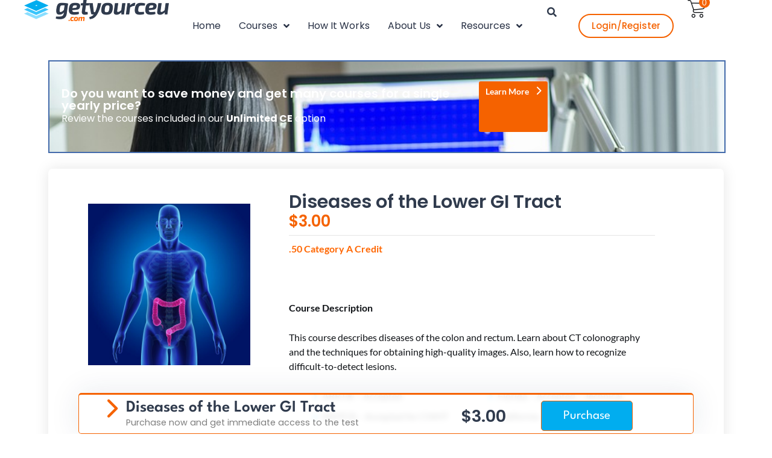

--- FILE ---
content_type: text/html; charset=UTF-8
request_url: https://www.getyourceu.com/product/diseases-of-the-lower-gi-tract/
body_size: 57163
content:
<!DOCTYPE html>
<html lang="en-US" prefix="og: https://ogp.me/ns#"><head>
	<meta charset="UTF-8">
	<meta name="viewport" content="width=device-width, initial-scale=1">
	<link rel="profile" href="https://gmpg.org/xfn/11">
	<meta data-name="wpacu-delimiter" data-content="ASSET CLEANUP CRITICAL CSS">	<style>img:is([sizes="auto" i],[sizes^="auto," i]){contain-intrinsic-size:3000px 1500px}</style>
	<link rel="preload" as="script" href="https://www.getyourceu.com/wp-includes/js/jquery/jquery.min.js?ver=3.7.0"><link rel="preload" as="font" href="/wp-content/uploads/2023/08/league-spartan.woff2" data-wpacu-preload-local-font="1" crossorigin>
<link rel="preload" as="font" href="/wp-content/uploads/2023/08/poppins-regular.woff2" data-wpacu-preload-local-font="1" crossorigin>


<title>Diseases of the Lower GI Tract - Get Your CEU</title>
<meta name="description" content="Diseases course about CT colonography and the techniques for obtaining high-quality images. Also, how to recognize difficult-to-detect lesions.">
<meta name="robots" content="follow, index, max-snippet:-1, max-video-preview:-1, max-image-preview:large">
<link rel="canonical" href="https://www.getyourceu.com/product/diseases-of-the-lower-gi-tract/">
<meta property="og:locale" content="en_US">
<meta property="og:type" content="product">
<meta property="og:title" content="Diseases of the Lower GI Tract - Get Your CEU">
<meta property="og:description" content="Diseases course about CT colonography and the techniques for obtaining high-quality images. Also, how to recognize difficult-to-detect lesions.">
<meta property="og:url" content="https://www.getyourceu.com/product/diseases-of-the-lower-gi-tract/">
<meta property="og:site_name" content="Get Your CEU">
<meta property="og:updated_time" content="2026-01-02T11:51:10-06:00">
<meta property="og:image" content="https://www.getyourceu.com/wp-content/uploads/2023/06/Diseases-of-the-Lowere-GI-Tract-2.jpg">
<meta property="og:image:secure_url" content="https://www.getyourceu.com/wp-content/uploads/2023/06/Diseases-of-the-Lowere-GI-Tract-2.jpg">
<meta property="og:image:width" content="2000">
<meta property="og:image:height" content="2000">
<meta property="og:image:alt" content="color picture of the lower GI tract">
<meta property="og:image:type" content="image/jpeg">
<meta property="product:price:amount" content="3">
<meta property="product:price:currency" content="USD">
<meta property="product:availability" content="instock">
<meta name="twitter:card" content="summary_large_image">
<meta name="twitter:title" content="Diseases of the Lower GI Tract - Get Your CEU">
<meta name="twitter:description" content="Diseases course about CT colonography and the techniques for obtaining high-quality images. Also, how to recognize difficult-to-detect lesions.">
<meta name="twitter:site" content="@getyourceu">
<meta name="twitter:creator" content="@getyourceu">
<meta name="twitter:image" content="https://www.getyourceu.com/wp-content/uploads/2023/06/Diseases-of-the-Lowere-GI-Tract-2.jpg">
<meta name="twitter:label1" content="Price">
<meta name="twitter:data1" content="&#036;3.00">
<meta name="twitter:label2" content="Availability">
<meta name="twitter:data2" content="In stock">
<script type="application/ld+json" class="rank-math-schema">{"@context":"https://schema.org","@graph":[{"@type":"Organization","@id":"https://www.getyourceu.com/#organization","name":"Get Your CEU","url":"https://www.getyourceu.com","sameAs":["https://facebook.com/getyourceu","https://twitter.com/getyourceu","https://instagram.com/getyourceu"],"email":"cheryl@getyourceu.com","logo":{"@type":"ImageObject","@id":"https://www.getyourceu.com/#logo","url":"https://www.getyourceu.com/wp-content/uploads/2022/08/header-logo-1-720x105-1.png","contentUrl":"https://www.getyourceu.com/wp-content/uploads/2022/08/header-logo-1-720x105-1.png","caption":"Get Your CEU","inLanguage":"en-US","width":"720","height":"105"}},{"@type":"WebSite","@id":"https://www.getyourceu.com/#website","url":"https://www.getyourceu.com","name":"Get Your CEU","alternateName":"GetYourCEU","publisher":{"@id":"https://www.getyourceu.com/#organization"},"inLanguage":"en-US"},{"@type":"ImageObject","@id":"https://www.getyourceu.com/wp-content/uploads/2023/06/Diseases-of-the-Lowere-GI-Tract-2.jpg","url":"https://www.getyourceu.com/wp-content/uploads/2023/06/Diseases-of-the-Lowere-GI-Tract-2.jpg","width":"2000","height":"2000","caption":"color picture of the lower GI tract","inLanguage":"en-US"},{"@type":"BreadcrumbList","@id":"https://www.getyourceu.com/product/diseases-of-the-lower-gi-tract/#breadcrumb","itemListElement":[{"@type":"ListItem","position":"1","item":{"@id":"https://www.getyourceu.com","name":"Home"}},{"@type":"ListItem","position":"2","item":{"@id":"https://www.getyourceu.com/product-category/all-courses/","name":"All Courses"}},{"@type":"ListItem","position":"3","item":{"@id":"https://www.getyourceu.com/product/diseases-of-the-lower-gi-tract/","name":"Diseases of the Lower GI Tract"}}]},{"@type":"ItemPage","@id":"https://www.getyourceu.com/product/diseases-of-the-lower-gi-tract/#webpage","url":"https://www.getyourceu.com/product/diseases-of-the-lower-gi-tract/","name":"Diseases of the Lower GI Tract - Get Your CEU","datePublished":"2023-06-20T13:51:58-05:00","dateModified":"2026-01-02T11:51:10-06:00","isPartOf":{"@id":"https://www.getyourceu.com/#website"},"primaryImageOfPage":{"@id":"https://www.getyourceu.com/wp-content/uploads/2023/06/Diseases-of-the-Lowere-GI-Tract-2.jpg"},"inLanguage":"en-US","breadcrumb":{"@id":"https://www.getyourceu.com/product/diseases-of-the-lower-gi-tract/#breadcrumb"}},{"@type":"Product","name":"Diseases of the Lower GI Tract - Get Your CEU","description":"Diseases course about CT colonography and the techniques for obtaining high-quality images. Also, how to recognize difficult-to-detect lesions.","sku":"10000422-1-3-3","category":"All Courses","mainEntityOfPage":{"@id":"https://www.getyourceu.com/product/diseases-of-the-lower-gi-tract/#webpage"},"image":[{"@type":"ImageObject","url":"https://www.getyourceu.com/wp-content/uploads/2023/06/Diseases-of-the-Lowere-GI-Tract-2.jpg","height":"2000","width":"2000"}],"offers":{"@type":"Offer","price":"3.00","priceCurrency":"USD","priceValidUntil":"2027-12-31","availability":"https://schema.org/InStock","itemCondition":"NewCondition","url":"https://www.getyourceu.com/product/diseases-of-the-lower-gi-tract/","seller":{"@type":"Organization","@id":"https://www.getyourceu.com/","name":"Get Your CEU","url":"https://www.getyourceu.com","logo":"https://www.getyourceu.com/wp-content/uploads/2022/08/header-logo-1-720x105-1.png"}},"@id":"https://www.getyourceu.com/product/diseases-of-the-lower-gi-tract/#richSnippet"}]}</script>


<link data-wpacu-style-handle="font-awesome" rel="stylesheet" id="font-awesome-css" href="https://www.getyourceu.com/wp-content/plugins/woocommerce-ajax-filters/berocket/assets/css/font-awesome.min.css?ver=6.8.3" media="all">
<style   data-wpacu-inline-css-file='1'>
.wcs-recurring-totals-panel{position:relative;padding:1em 0 0}.wcs-recurring-totals-panel::after{border-style:solid;border-width:1px 0;bottom:0;content:"";display:block;left:0;opacity:.3;pointer-events:none;position:absolute;right:0;top:0}.wcs-recurring-totals-panel+.wcs-recurring-totals-panel::after{border-top-width:0}.wcs-recurring-totals-panel .wc-block-components-panel .wc-block-components-totals-item{padding-left:0;padding-right:0}.wcs-recurring-totals-panel .wc-block-components-totals-item__label::first-letter{text-transform:capitalize}.wcs-recurring-totals-panel .wcs-recurring-totals-panel__title .wc-block-components-totals-item__label{font-weight:700}.wcs-recurring-totals-panel__title{margin:0}.wcs-recurring-totals-panel__details .wc-block-components-panel__button,.wcs-recurring-totals-panel__details .wc-block-components-panel__button:hover,.wcs-recurring-totals-panel__details .wc-block-components-panel__button:focus{font-size:.875em}.wcs-recurring-totals-panel__details .wc-block-components-panel__content>.wc-block-components-totals-item:first-child{margin-top:0}.wcs-recurring-totals-panel__details .wc-block-components-panel__content>.wc-block-components-totals-item:last-child{margin-bottom:0}.wcs-recurring-totals-panel__details .wcs-recurring-totals-panel__details-total .wc-block-components-totals-item__label{font-weight:700}.wcs-recurring-totals__subscription-length{float:right}


</style>
<link data-wpacu-style-handle="berocket_aapf_widget-style" rel="stylesheet" id="berocket_aapf_widget-style-css" href="https://www.getyourceu.com/wp-content/plugins/woocommerce-ajax-filters/assets/frontend/css/fullmain.min.css?ver=1.6.9.2" media="all">
<style id="global-styles-inline-css">:root{--wp--preset--aspect-ratio--square:1;--wp--preset--aspect-ratio--4-3:4/3;--wp--preset--aspect-ratio--3-4:3/4;--wp--preset--aspect-ratio--3-2:3/2;--wp--preset--aspect-ratio--2-3:2/3;--wp--preset--aspect-ratio--16-9:16/9;--wp--preset--aspect-ratio--9-16:9/16;--wp--preset--color--black:#000000;--wp--preset--color--cyan-bluish-gray:#abb8c3;--wp--preset--color--white:#ffffff;--wp--preset--color--pale-pink:#f78da7;--wp--preset--color--vivid-red:#cf2e2e;--wp--preset--color--luminous-vivid-orange:#ff6900;--wp--preset--color--luminous-vivid-amber:#fcb900;--wp--preset--color--light-green-cyan:#7bdcb5;--wp--preset--color--vivid-green-cyan:#00d084;--wp--preset--color--pale-cyan-blue:#8ed1fc;--wp--preset--color--vivid-cyan-blue:#0693e3;--wp--preset--color--vivid-purple:#9b51e0;--wp--preset--gradient--vivid-cyan-blue-to-vivid-purple:linear-gradient(135deg,rgba(6,147,227,1) 0%,rgb(155,81,224) 100%);--wp--preset--gradient--light-green-cyan-to-vivid-green-cyan:linear-gradient(135deg,rgb(122,220,180) 0%,rgb(0,208,130) 100%);--wp--preset--gradient--luminous-vivid-amber-to-luminous-vivid-orange:linear-gradient(135deg,rgba(252,185,0,1) 0%,rgba(255,105,0,1) 100%);--wp--preset--gradient--luminous-vivid-orange-to-vivid-red:linear-gradient(135deg,rgba(255,105,0,1) 0%,rgb(207,46,46) 100%);--wp--preset--gradient--very-light-gray-to-cyan-bluish-gray:linear-gradient(135deg,rgb(238,238,238) 0%,rgb(169,184,195) 100%);--wp--preset--gradient--cool-to-warm-spectrum:linear-gradient(135deg,rgb(74,234,220) 0%,rgb(151,120,209) 20%,rgb(207,42,186) 40%,rgb(238,44,130) 60%,rgb(251,105,98) 80%,rgb(254,248,76) 100%);--wp--preset--gradient--blush-light-purple:linear-gradient(135deg,rgb(255,206,236) 0%,rgb(152,150,240) 100%);--wp--preset--gradient--blush-bordeaux:linear-gradient(135deg,rgb(254,205,165) 0%,rgb(254,45,45) 50%,rgb(107,0,62) 100%);--wp--preset--gradient--luminous-dusk:linear-gradient(135deg,rgb(255,203,112) 0%,rgb(199,81,192) 50%,rgb(65,88,208) 100%);--wp--preset--gradient--pale-ocean:linear-gradient(135deg,rgb(255,245,203) 0%,rgb(182,227,212) 50%,rgb(51,167,181) 100%);--wp--preset--gradient--electric-grass:linear-gradient(135deg,rgb(202,248,128) 0%,rgb(113,206,126) 100%);--wp--preset--gradient--midnight:linear-gradient(135deg,rgb(2,3,129) 0%,rgb(40,116,252) 100%);--wp--preset--font-size--small:13px;--wp--preset--font-size--medium:20px;--wp--preset--font-size--large:36px;--wp--preset--font-size--x-large:42px;--wp--preset--spacing--20:0.44rem;--wp--preset--spacing--30:0.67rem;--wp--preset--spacing--40:1rem;--wp--preset--spacing--50:1.5rem;--wp--preset--spacing--60:2.25rem;--wp--preset--spacing--70:3.38rem;--wp--preset--spacing--80:5.06rem;--wp--preset--shadow--natural:6px 6px 9px rgba(0, 0, 0, 0.2);--wp--preset--shadow--deep:12px 12px 50px rgba(0, 0, 0, 0.4);--wp--preset--shadow--sharp:6px 6px 0px rgba(0, 0, 0, 0.2);--wp--preset--shadow--outlined:6px 6px 0px -3px rgba(255, 255, 255, 1), 6px 6px rgba(0, 0, 0, 1);--wp--preset--shadow--crisp:6px 6px 0px rgba(0, 0, 0, 1)}:root{--wp--style--global--content-size:800px;--wp--style--global--wide-size:1200px}:where(body){margin:0}.wp-site-blocks>.alignleft{float:left;margin-right:2em}.wp-site-blocks>.alignright{float:right;margin-left:2em}.wp-site-blocks>.aligncenter{justify-content:center;margin-left:auto;margin-right:auto}:where(.wp-site-blocks)>*{margin-block-start:24px;margin-block-end:0}:where(.wp-site-blocks)>:first-child{margin-block-start:0}:where(.wp-site-blocks)>:last-child{margin-block-end:0}:root{--wp--style--block-gap:24px}:root :where(.is-layout-flow)>:first-child{margin-block-start:0}:root :where(.is-layout-flow)>:last-child{margin-block-end:0}:root :where(.is-layout-flow)>*{margin-block-start:24px;margin-block-end:0}:root :where(.is-layout-constrained)>:first-child{margin-block-start:0}:root :where(.is-layout-constrained)>:last-child{margin-block-end:0}:root :where(.is-layout-constrained)>*{margin-block-start:24px;margin-block-end:0}:root :where(.is-layout-flex){gap:24px}:root :where(.is-layout-grid){gap:24px}.is-layout-flow>.alignleft{float:left;margin-inline-start:0;margin-inline-end:2em}.is-layout-flow>.alignright{float:right;margin-inline-start:2em;margin-inline-end:0}.is-layout-flow>.aligncenter{margin-left:auto!important;margin-right:auto!important}.is-layout-constrained>.alignleft{float:left;margin-inline-start:0;margin-inline-end:2em}.is-layout-constrained>.alignright{float:right;margin-inline-start:2em;margin-inline-end:0}.is-layout-constrained>.aligncenter{margin-left:auto!important;margin-right:auto!important}.is-layout-constrained>:where(:not(.alignleft):not(.alignright):not(.alignfull)){max-width:var(--wp--style--global--content-size);margin-left:auto!important;margin-right:auto!important}.is-layout-constrained>.alignwide{max-width:var(--wp--style--global--wide-size)}body .is-layout-flex{display:flex}.is-layout-flex{flex-wrap:wrap;align-items:center}.is-layout-flex>:is(*,div){margin:0}body .is-layout-grid{display:grid}.is-layout-grid>:is(*,div){margin:0}body{padding-top:0;padding-right:0;padding-bottom:0;padding-left:0}a:where(:not(.wp-element-button)){text-decoration:underline}:root :where(.wp-element-button,.wp-block-button__link){background-color:#32373c;border-width:0;color:#fff;font-family:inherit;font-size:inherit;line-height:inherit;padding:calc(0.667em + 2px) calc(1.333em + 2px);text-decoration:none}.has-black-color{color:var(--wp--preset--color--black)!important}.has-cyan-bluish-gray-color{color:var(--wp--preset--color--cyan-bluish-gray)!important}.has-white-color{color:var(--wp--preset--color--white)!important}.has-pale-pink-color{color:var(--wp--preset--color--pale-pink)!important}.has-vivid-red-color{color:var(--wp--preset--color--vivid-red)!important}.has-luminous-vivid-orange-color{color:var(--wp--preset--color--luminous-vivid-orange)!important}.has-luminous-vivid-amber-color{color:var(--wp--preset--color--luminous-vivid-amber)!important}.has-light-green-cyan-color{color:var(--wp--preset--color--light-green-cyan)!important}.has-vivid-green-cyan-color{color:var(--wp--preset--color--vivid-green-cyan)!important}.has-pale-cyan-blue-color{color:var(--wp--preset--color--pale-cyan-blue)!important}.has-vivid-cyan-blue-color{color:var(--wp--preset--color--vivid-cyan-blue)!important}.has-vivid-purple-color{color:var(--wp--preset--color--vivid-purple)!important}.has-black-background-color{background-color:var(--wp--preset--color--black)!important}.has-cyan-bluish-gray-background-color{background-color:var(--wp--preset--color--cyan-bluish-gray)!important}.has-white-background-color{background-color:var(--wp--preset--color--white)!important}.has-pale-pink-background-color{background-color:var(--wp--preset--color--pale-pink)!important}.has-vivid-red-background-color{background-color:var(--wp--preset--color--vivid-red)!important}.has-luminous-vivid-orange-background-color{background-color:var(--wp--preset--color--luminous-vivid-orange)!important}.has-luminous-vivid-amber-background-color{background-color:var(--wp--preset--color--luminous-vivid-amber)!important}.has-light-green-cyan-background-color{background-color:var(--wp--preset--color--light-green-cyan)!important}.has-vivid-green-cyan-background-color{background-color:var(--wp--preset--color--vivid-green-cyan)!important}.has-pale-cyan-blue-background-color{background-color:var(--wp--preset--color--pale-cyan-blue)!important}.has-vivid-cyan-blue-background-color{background-color:var(--wp--preset--color--vivid-cyan-blue)!important}.has-vivid-purple-background-color{background-color:var(--wp--preset--color--vivid-purple)!important}.has-black-border-color{border-color:var(--wp--preset--color--black)!important}.has-cyan-bluish-gray-border-color{border-color:var(--wp--preset--color--cyan-bluish-gray)!important}.has-white-border-color{border-color:var(--wp--preset--color--white)!important}.has-pale-pink-border-color{border-color:var(--wp--preset--color--pale-pink)!important}.has-vivid-red-border-color{border-color:var(--wp--preset--color--vivid-red)!important}.has-luminous-vivid-orange-border-color{border-color:var(--wp--preset--color--luminous-vivid-orange)!important}.has-luminous-vivid-amber-border-color{border-color:var(--wp--preset--color--luminous-vivid-amber)!important}.has-light-green-cyan-border-color{border-color:var(--wp--preset--color--light-green-cyan)!important}.has-vivid-green-cyan-border-color{border-color:var(--wp--preset--color--vivid-green-cyan)!important}.has-pale-cyan-blue-border-color{border-color:var(--wp--preset--color--pale-cyan-blue)!important}.has-vivid-cyan-blue-border-color{border-color:var(--wp--preset--color--vivid-cyan-blue)!important}.has-vivid-purple-border-color{border-color:var(--wp--preset--color--vivid-purple)!important}.has-vivid-cyan-blue-to-vivid-purple-gradient-background{background:var(--wp--preset--gradient--vivid-cyan-blue-to-vivid-purple)!important}.has-light-green-cyan-to-vivid-green-cyan-gradient-background{background:var(--wp--preset--gradient--light-green-cyan-to-vivid-green-cyan)!important}.has-luminous-vivid-amber-to-luminous-vivid-orange-gradient-background{background:var(--wp--preset--gradient--luminous-vivid-amber-to-luminous-vivid-orange)!important}.has-luminous-vivid-orange-to-vivid-red-gradient-background{background:var(--wp--preset--gradient--luminous-vivid-orange-to-vivid-red)!important}.has-very-light-gray-to-cyan-bluish-gray-gradient-background{background:var(--wp--preset--gradient--very-light-gray-to-cyan-bluish-gray)!important}.has-cool-to-warm-spectrum-gradient-background{background:var(--wp--preset--gradient--cool-to-warm-spectrum)!important}.has-blush-light-purple-gradient-background{background:var(--wp--preset--gradient--blush-light-purple)!important}.has-blush-bordeaux-gradient-background{background:var(--wp--preset--gradient--blush-bordeaux)!important}.has-luminous-dusk-gradient-background{background:var(--wp--preset--gradient--luminous-dusk)!important}.has-pale-ocean-gradient-background{background:var(--wp--preset--gradient--pale-ocean)!important}.has-electric-grass-gradient-background{background:var(--wp--preset--gradient--electric-grass)!important}.has-midnight-gradient-background{background:var(--wp--preset--gradient--midnight)!important}.has-small-font-size{font-size:var(--wp--preset--font-size--small)!important}.has-medium-font-size{font-size:var(--wp--preset--font-size--medium)!important}.has-large-font-size{font-size:var(--wp--preset--font-size--large)!important}.has-x-large-font-size{font-size:var(--wp--preset--font-size--x-large)!important}:root :where(.wp-block-pullquote){font-size:1.5em;line-height:1.6}</style>
<style   data-wpacu-inline-css-file='1'>
.woocommerce img.pswp__img,.woocommerce-page img.pswp__img{max-width:none}button.pswp__button{box-shadow:none!important;background-image:url(/wp-content/plugins/woocommerce/assets/css/photoswipe/default-skin/default-skin.png)!important}button.pswp__button,button.pswp__button--arrow--left::before,button.pswp__button--arrow--right::before,button.pswp__button:hover{background-color:transparent!important}button.pswp__button--arrow--left,button.pswp__button--arrow--left:hover,button.pswp__button--arrow--right,button.pswp__button--arrow--right:hover{background-image:none!important}button.pswp__button--close:hover{background-position:0 -44px}button.pswp__button--zoom:hover{background-position:-88px 0}/*! PhotoSwipe main CSS by Dmitry Semenov | photoswipe.com | MIT license */.pswp{display:none;position:absolute;width:100%;height:100%;left:0;top:0;overflow:hidden;-ms-touch-action:none;touch-action:none;z-index:1500;-webkit-text-size-adjust:100%;-webkit-backface-visibility:hidden;outline:0}.pswp *{-webkit-box-sizing:border-box;box-sizing:border-box}.pswp img{max-width:none}.admin-bar .pswp{height:calc(100% - 32px);top:32px}@media screen and (max-width:782px){.admin-bar .pswp{height:calc(100% - 46px);top:46px}}.pswp--animate_opacity{opacity:.001;will-change:opacity;-webkit-transition:opacity 333ms cubic-bezier(.4,0,.22,1);transition:opacity 333ms cubic-bezier(.4,0,.22,1)}.pswp--open{display:block}.pswp--zoom-allowed .pswp__img{cursor:-webkit-zoom-in;cursor:-moz-zoom-in;cursor:zoom-in}.pswp--zoomed-in .pswp__img{cursor:-webkit-grab;cursor:-moz-grab;cursor:grab}.pswp--dragging .pswp__img{cursor:-webkit-grabbing;cursor:-moz-grabbing;cursor:grabbing}.pswp__bg{position:absolute;left:0;top:0;width:100%;height:100%;background:#000;opacity:0;-webkit-transform:translateZ(0);transform:translateZ(0);-webkit-backface-visibility:hidden;will-change:opacity}.pswp__scroll-wrap{position:absolute;left:0;top:0;width:100%;height:100%;overflow:hidden}.pswp__container,.pswp__zoom-wrap{-ms-touch-action:none;touch-action:none;position:absolute;left:0;right:0;top:0;bottom:0}.pswp__container,.pswp__img{-webkit-user-select:none;-moz-user-select:none;-ms-user-select:none;user-select:none;-webkit-tap-highlight-color:transparent;-webkit-touch-callout:none}.pswp__zoom-wrap{position:absolute;width:100%;-webkit-transform-origin:left top;-ms-transform-origin:left top;transform-origin:left top;-webkit-transition:-webkit-transform 333ms cubic-bezier(.4,0,.22,1);transition:transform 333ms cubic-bezier(.4,0,.22,1)}.pswp__bg{will-change:opacity;-webkit-transition:opacity 333ms cubic-bezier(.4,0,.22,1);transition:opacity 333ms cubic-bezier(.4,0,.22,1)}.pswp--animated-in .pswp__bg,.pswp--animated-in .pswp__zoom-wrap{-webkit-transition:none;transition:none}.pswp__container,.pswp__zoom-wrap{-webkit-backface-visibility:hidden}.pswp__item{position:absolute;left:0;right:0;top:0;bottom:0;overflow:hidden}.pswp__img{position:absolute;width:auto;height:auto;top:0;left:0}.pswp__img--placeholder{-webkit-backface-visibility:hidden}.pswp__img--placeholder--blank{background:#222}.pswp--ie .pswp__img{width:100%!important;height:auto!important;left:0;top:0}.pswp__error-msg{position:absolute;left:0;top:50%;width:100%;text-align:center;font-size:14px;line-height:16px;margin-top:-8px;color:#ccc}.pswp__error-msg a{color:#ccc;text-decoration:underline}
</style>
<link data-wpacu-style-handle="photoswipe-default-skin" rel="stylesheet" id="photoswipe-default-skin-css" href="https://www.getyourceu.com/wp-content/plugins/woocommerce/assets/css/photoswipe/default-skin/default-skin.min.css?ver=10.1.3" media="all">
<link data-wpacu-style-handle="woocommerce-layout" rel="stylesheet" id="woocommerce-layout-css" href="https://www.getyourceu.com/wp-content/plugins/woocommerce/assets/css/woocommerce-layout.css?ver=10.1.3" media="all">
<link data-wpacu-style-handle="woocommerce-smallscreen" rel="stylesheet" id="woocommerce-smallscreen-css" href="https://www.getyourceu.com/wp-content/plugins/woocommerce/assets/css/woocommerce-smallscreen.css?ver=10.1.3" media="only screen and (max-width: 768px)">
<link data-wpacu-style-handle="woocommerce-general" rel="stylesheet" id="woocommerce-general-css" href="https://www.getyourceu.com/wp-content/plugins/woocommerce/assets/css/woocommerce.css?ver=10.1.3" media="all">
<style id="woocommerce-inline-inline-css">
.woocommerce form .form-row .required { visibility: visible; }
</style>
<style   data-wpacu-inline-css-file='1'>
.tax-product_brand .brand-description{overflow:hidden;zoom:1}.tax-product_brand .brand-description img.brand-thumbnail{width:25%;float:right}.tax-product_brand .brand-description .text{width:72%;float:left}.widget_brand_description img{box-sizing:border-box;width:100%;max-width:none;height:auto;margin:0 0 1em}ul.brand-thumbnails{margin-left:0;margin-bottom:0;clear:both;list-style:none}ul.brand-thumbnails:before{clear:both;content:"";display:table}ul.brand-thumbnails:after{clear:both;content:"";display:table}ul.brand-thumbnails li{float:left;margin:0 3.8% 1em 0;padding:0;position:relative;width:22.05%}ul.brand-thumbnails.fluid-columns li{width:auto}ul.brand-thumbnails:not(.fluid-columns) li.first{clear:both}ul.brand-thumbnails:not(.fluid-columns) li.last{margin-right:0}ul.brand-thumbnails.columns-1 li{width:100%;margin-right:0}ul.brand-thumbnails.columns-2 li{width:48%}ul.brand-thumbnails.columns-3 li{width:30.75%}ul.brand-thumbnails.columns-5 li{width:16.95%}ul.brand-thumbnails.columns-6 li{width:13.5%}.brand-thumbnails li img{box-sizing:border-box;width:100%;max-width:none;height:auto;margin:0}@media screen and (max-width:768px){ul.brand-thumbnails:not(.fluid-columns) li{width:48%!important}ul.brand-thumbnails:not(.fluid-columns) li.first{clear:none}ul.brand-thumbnails:not(.fluid-columns) li.last{margin-right:3.8%}ul.brand-thumbnails:not(.fluid-columns) li:nth-of-type(odd){clear:both}ul.brand-thumbnails:not(.fluid-columns) li:nth-of-type(even){margin-right:0}}.brand-thumbnails-description li{text-align:center}.brand-thumbnails-description li .term-thumbnail img{display:inline}.brand-thumbnails-description li .term-description{margin-top:1em;text-align:left}#brands_a_z h3:target{text-decoration:underline}ul.brands_index{list-style:none outside;overflow:hidden;zoom:1}ul.brands_index li{float:left;margin:0 2px 2px 0}ul.brands_index li a,ul.brands_index li span{border:1px solid #ccc;padding:6px;line-height:1em;float:left;text-decoration:none}ul.brands_index li span{border-color:#eee;color:#ddd}ul.brands_index li a:hover{border-width:2px;padding:5px;text-decoration:none}ul.brands_index li a.active{border-width:2px;padding:5px}div#brands_a_z a.top{border:1px solid #ccc;padding:4px;line-height:1em;float:right;text-decoration:none;font-size:.8em}
</style>
<link data-wpacu-style-handle="select2" rel="stylesheet" id="select2-css" href="https://www.getyourceu.com/wp-content/plugins/woocommerce-ajax-filters/assets/frontend/css/select2.min.css?ver=6.8.3" media="all">
<style   data-wpacu-inline-css-file='1'>
/*!/wp-content/plugins/woocommerce-side-cart-premium/assets/css/xoo-wsc-fonts.css*/@font-face{font-family:'Woo-Side-Cart';src:url(/wp-content/plugins/woocommerce-side-cart-premium/assets/css/fonts/Woo-Side-Cart.eot?le17z4);src:url('/wp-content/plugins/woocommerce-side-cart-premium/assets/css/fonts/Woo-Side-Cart.eot?le17z4#iefix') format('embedded-opentype'),url(/wp-content/plugins/woocommerce-side-cart-premium/assets/css/fonts/Woo-Side-Cart.woff?le17z4) format('woff'),url(/wp-content/plugins/woocommerce-side-cart-premium/assets/css/fonts/Woo-Side-Cart.ttf?le17z4) format('truetype'),url('/wp-content/plugins/woocommerce-side-cart-premium/assets/css/fonts/Woo-Side-Cart.svg?le17z4#Woo-Side-Cart') format('svg');font-weight:400;font-style:normal;font-display:block}[class^="xoo-wsc-icon-"],[class*=" xoo-wsc-icon-"]{font-family:'Woo-Side-Cart'!important;speak:never;font-style:normal;font-weight:400;font-variant:normal;text-transform:none;line-height:1;-webkit-font-smoothing:antialiased;-moz-osx-font-smoothing:grayscale}.xoo-wsc-icon-coupon-7:before{content:"\e925"}.xoo-wsc-icon-coupon-8:before{content:"\e926"}.xoo-wsc-icon-coupon-9:before{content:"\e927"}.xoo-wsc-icon-coupon-1:before{content:"\e91d"}.xoo-wsc-icon-coupon-2:before{content:"\e91e"}.xoo-wsc-icon-coupon-3:before{content:"\e91f"}.xoo-wsc-icon-coupon-5:before{content:"\e920"}.xoo-wsc-icon-coupon-6:before{content:"\e921"}.xoo-wsc-icon-coupon:before{content:"\e922"}.xoo-wsc-icon-coupon-4:before{content:"\e923"}.xoo-wsc-icon-bag1:before{content:"\e90c"}.xoo-wsc-icon-bag2:before{content:"\e910"}.xoo-wsc-icon-cart1:before{content:"\e911"}.xoo-wsc-icon-cart2:before{content:"\e912"}.xoo-wsc-icon-arrow-long-right:before{content:"\e900"}.xoo-wsc-icon-basket5:before{content:"\e901"}.xoo-wsc-icon-basket4:before{content:"\e902"}.xoo-wsc-icon-basket6:before{content:"\e903"}.xoo-wsc-icon-basket1:before{content:"\e904"}.xoo-wsc-icon-basket2:before{content:"\e905"}.xoo-wsc-icon-basket3:before{content:"\e906"}.xoo-wsc-icon-trash1:before{content:"\e907"}.xoo-wsc-icon-trash:before{content:"\e908"}.xoo-wsc-icon-cross:before{content:"\e909"}.xoo-wsc-icon-check_circle:before{content:"\e90a"}.xoo-wsc-icon-spinner:before{content:"\e97a"}.xoo-wsc-icon-spinner2:before{content:"\e97b"}.xoo-wsc-icon-trash2:before{content:"\e9ad"}.xoo-wsc-icon-checkmark:before{content:"\ea10"}.xoo-wsc-icon-discout:before{content:"\e924"}.xoo-wsc-icon-chevron-thin-left:before{content:"\e919"}.xoo-wsc-icon-chevron-left:before{content:"\e91a"}.xoo-wsc-icon-arrow-thin-left:before{content:"\e91b"}.xoo-wsc-icon-arrow-left:before{content:"\e91c"}.xoo-wsc-icon-arrow-thin-right:before{content:"\e90d"}.xoo-wsc-icon-del4:before{content:"\e913"}.xoo-wsc-icon-pencil:before{content:"\e90b"}.xoo-wsc-icon-cart:before{content:"\e93a"}.xoo-wsc-icon-spinner4:before{content:"\e97d"}.xoo-wsc-icon-spinner8:before{content:"\e981"}.xoo-wsc-icon-spinner11:before{content:"\e984"}.xoo-wsc-icon-shopping-bag:before{content:"\e918"}.xoo-wsc-icon-trash3:before{content:"\e914"}.xoo-wsc-icon-del1:before{content:"\e915"}.xoo-wsc-icon-del2:before{content:"\e916"}.xoo-wsc-icon-del3:before{content:"\e917"}.xoo-wsc-icon-shopping-bag1:before{content:"\e90e"}.xoo-wsc-icon-shopping-cart:before{content:"\e90f"}
</style>
<link data-wpacu-style-handle="xoo-wsc-style" rel="stylesheet" id="xoo-wsc-style-css" href="https://www.getyourceu.com/wp-content/cache/asset-cleanup/css/item/woocommerce-side-cart-premium__assets__css__xoo-wsc-style-css-vb0e1c8c73676350b716ef3713ea87b4ea4778dbf.css" media="all">
<style id="xoo-wsc-style-inline-css">.xoo-wsc-sp-left-col img{max-width:80px}.xoo-wsc-sp-right-col{font-size:14px}.xoo-wsc-sp-container{background-color:#eee}.xoo-wsc-ft-buttons-cont a.xoo-wsc-ft-btn{background-color:#f56200;color:#fff;border:2px solid #fff}.xoo-wsc-footer{background-color:#fff;color:#303b4d;padding:10px 20px 20px}.xoo-wsc-footer,.xoo-wsc-footer a,.xoo-wsc-footer .amount{font-size:18px}.xoo-wsc-ft-buttons-cont{grid-template-columns:auto}.xoo-wsc-basket{bottom:12px;right:0;background-color:#fff;color:#303b4d;box-shadow:0 1px 4px 0;border-radius:50%}.xoo-wsc-bki{font-size:24px}.xoo-wsc-items-count{top:-12px;left:-12px}.xoo-wsc-items-count,.xoo-wsc-sc-count{background-color:#f56200;color:#fff}.xoo-wsc-container,.xoo-wsc-slider{max-width:320px;right:-320px;top:0;bottom:0;bottom:0;font-family:}.xoo-wsc-cart-active .xoo-wsc-container,.xoo-wsc-slider-active .xoo-wsc-slider{right:0}.xoo-wsc-cart-active .xoo-wsc-basket{right:320px}.xoo-wsc-slider{right:-320px}span.xoo-wsch-close{font-size:26px;right:10px}.xoo-wsch-top{justify-content:center}.xoo-wsch-text{font-size:16px}.xoo-wsc-header{color:#303b4d;background-color:#fff}.xoo-wsc-sb-bar>span{background-color:#1e73be}.xoo-wsc-body{background-color:#fff}.xoo-wsc-body,.xoo-wsc-body span.amount,.xoo-wsc-body a{font-size:16px;color:#303b4d}.xoo-wsc-product{padding:15px 15px}.xoo-wsc-img-col{width:30%}.xoo-wsc-sum-col{width:70%}.xoo-wsc-sum-col{justify-content:center}.xoo-wsc-qty-box{max-width:75px}.xoo-wsc-qty-box.xoo-wsc-qtb-square{border-color:#000}input[type="number"].xoo-wsc-qty{border-color:#000;background-color:#fff;color:#000;height:28px;line-height:28px}input[type="number"].xoo-wsc-qty,.xoo-wsc-qtb-square{border-width:px;border-style:solid}.xoo-wsc-chng{background-color:#fff;color:#000}span.xoo-wsc-sc-subt{display:none!important}.xoo-wsc-cart-trigger{position:relative}span.xoo-wsc-sc-count{position:absolute;top:-5px;right:0}.xoo-wsc-ft-btn.xoo-wsc-ft-btn-cart{display:none!important}.xoo-wsc-ft-btn.xoo-wsc-ft-btn-continue{background-color:#fff!important;border:1px solid #f56200!important;color:#f56200!important}.xoo-wsc-ft-btn.xoo-wsc-ft-btn-continue::hover{background-color:#f56200!important;color:#fff!important}.xoo-wsc-ft-amt.xoo-wsc-ft-amt-subtotal{color:#646464}.xoo-wsc-smr-del{font-size:1.1rem}.xoo-wsc-sl-apply-coupon .button{width:100%;margin-top:10px;border:1px solid #f56200;color:#fff;background-color:#f56200}.xoo-wsc-empty-cart &gt;span{font-style:italic;font-size:1.2rem;color:#757575}.xoo-wsc-empty-cart .button{color:#f56200;text-decoration:underline}</style>
<link data-wpacu-style-handle="hello-elementor" rel="stylesheet" id="hello-elementor-css" href="https://www.getyourceu.com/wp-content/themes/hello-elementor/style.min.css?ver=3.3.0" media="all">
<style   data-wpacu-inline-css-file='1'>
@charset "UTF-8";.comments-area a,.page-content a{text-decoration:underline}.alignright{float:right;margin-left:1rem}.alignleft{float:left;margin-right:1rem}.aligncenter{clear:both;display:block;margin-inline:auto}.alignwide{margin-inline:-80px}.alignfull{margin-inline:calc(50% - 50vw);max-width:100vw}.alignfull,.alignfull img{width:100vw}.wp-caption{margin-block-end:1.25rem;max-width:100%}.wp-caption.alignleft{margin:5px 20px 20px 0}.wp-caption.alignright{margin:5px 0 20px 20px}.wp-caption img{display:block;margin-inline:auto}.wp-caption-text{margin:0}.gallery-caption{display:block;font-size:.8125rem;line-height:1.5;margin:0;padding:.75rem}.pagination{display:flex;justify-content:space-between;margin:20px auto}.sticky{position:relative;display:block}.bypostauthor{font-size:inherit}.hide{display:none!important}.post-password-form p{width:100%;display:flex;align-items:flex-end}.post-password-form [type=submit]{margin-inline-start:3px}.screen-reader-text{clip:rect(1px,1px,1px,1px);height:1px;overflow:hidden;position:absolute!important;width:1px;word-wrap:normal!important}.screen-reader-text:focus{background-color:#eee;clip:auto!important;clip-path:none;color:#333;display:block;font-size:1rem;height:auto;left:5px;line-height:normal;padding:12px 24px;text-decoration:none;top:5px;width:auto;z-index:100000}.post .entry-title a{text-decoration:none}.post .wp-post-image{width:100%;max-height:500px;-o-object-fit:cover;object-fit:cover}@media (max-width:991px){.post .wp-post-image{max-height:400px}}@media (max-width:575px){.post .wp-post-image{max-height:300px}}#comments .comment-list{margin:0;padding:0;list-style:none;font-size:.9em}#comments .comment,#comments .pingback{position:relative}#comments .comment .comment-body,#comments .pingback .comment-body{display:flex;flex-direction:column;padding-block-start:30px;padding-block-end:30px;padding-inline-start:60px;padding-inline-end:0;border-block-end:1px solid #ccc}#comments .comment .avatar,#comments .pingback .avatar{position:absolute;left:0;border-radius:50%;margin-inline-end:10px}body.rtl #comments .comment .avatar,body.rtl #comments .pingback .avatar,html[dir=rtl] #comments .comment .avatar,html[dir=rtl] #comments .pingback .avatar{left:auto;right:0}#comments .comment-meta{display:flex;justify-content:space-between;margin-block-end:.9rem}#comments .comment-metadata,#comments .reply{font-size:11px;line-height:1}#comments .children{position:relative;list-style:none;margin:0;padding-inline-start:30px}#comments .children li:last-child{padding-block-end:0}#comments ol.comment-list .children:before{display:inline-block;font-size:1em;font-weight:400;line-height:100%;content:"↪";position:absolute;top:45px;left:0;width:auto}body.rtl #comments ol.comment-list .children:before,html[dir=rtl] #comments ol.comment-list .children:before{content:"↩";left:auto;right:0}@media (min-width:768px){#comments .comment-author,#comments .comment-metadata{line-height:1}}@media (max-width:767px){#comments .comment .comment-body{padding:30px 0}#comments .children{padding-inline-start:20px}#comments .comment .avatar{position:inherit;float:left}body.rtl #comments .comment .avatar,html[dir=rtl] #comments .comment .avatar{float:right}}.page-header .entry-title,.site-footer .footer-inner,.site-footer:not(.dynamic-footer),.site-header .header-inner,.site-header:not(.dynamic-header),body:not([class*=elementor-page-]) .site-main{margin-inline-start:auto;margin-inline-end:auto;width:100%}@media (max-width:575px){.page-header .entry-title,.site-footer .footer-inner,.site-footer:not(.dynamic-footer),.site-header .header-inner,.site-header:not(.dynamic-header),body:not([class*=elementor-page-]) .site-main{padding-inline-start:10px;padding-inline-end:10px}}@media (min-width:576px){.page-header .entry-title,.site-footer .footer-inner,.site-footer:not(.dynamic-footer),.site-header .header-inner,.site-header:not(.dynamic-header),body:not([class*=elementor-page-]) .site-main{max-width:500px}.site-footer.footer-full-width .footer-inner,.site-header.header-full-width .header-inner{max-width:100%}}@media (min-width:768px){.page-header .entry-title,.site-footer .footer-inner,.site-footer:not(.dynamic-footer),.site-header .header-inner,.site-header:not(.dynamic-header),body:not([class*=elementor-page-]) .site-main{max-width:600px}.site-footer.footer-full-width,.site-header.header-full-width{max-width:100%}}@media (min-width:992px){.page-header .entry-title,.site-footer .footer-inner,.site-footer:not(.dynamic-footer),.site-header .header-inner,.site-header:not(.dynamic-header),body:not([class*=elementor-page-]) .site-main{max-width:800px}.site-footer.footer-full-width,.site-header.header-full-width{max-width:100%}}@media (min-width:1200px){.page-header .entry-title,.site-footer .footer-inner,.site-footer:not(.dynamic-footer),.site-header .header-inner,.site-header:not(.dynamic-header),body:not([class*=elementor-page-]) .site-main{max-width:1140px}.site-footer.footer-full-width,.site-header.header-full-width{max-width:100%}}.site-header+.elementor{min-height:calc(100vh - 320px)}
</style>
<link data-wpacu-style-handle="hello-elementor-header-footer" rel="stylesheet" id="hello-elementor-header-footer-css" href="https://www.getyourceu.com/wp-content/themes/hello-elementor/header-footer.min.css?ver=3.3.0" media="all">
<link data-wpacu-style-handle="elementor-frontend" rel="stylesheet" id="elementor-frontend-css" href="https://www.getyourceu.com/wp-content/plugins/elementor/assets/css/frontend.min.css?ver=3.28.0" media="all">
<link data-wpacu-style-handle="elementor-post-22" rel="stylesheet" id="elementor-post-22-css" href="https://www.getyourceu.com/wp-content/uploads/elementor/css/post-22.css?ver=1764596793" media="all">
<link data-wpacu-style-handle="elementor-post-50864" rel="stylesheet" id="elementor-post-50864-css" href="https://www.getyourceu.com/wp-content/uploads/elementor/css/post-50864.css?ver=1764596847" media="all">
<link data-wpacu-style-handle="jet-woo-builder" rel="stylesheet" id="jet-woo-builder-css" href="https://www.getyourceu.com/wp-content/cache/asset-cleanup/css/item/jet-woo-builder__assets__css__frontend-css-vd12e69e1d6535abbe3c8c7d60d86048a76fa0f86.css" media="all">
<style id="jet-woo-builder-inline-css">@font-face{font-family:"WooCommerce";font-weight:400;font-style:normal;src:url(https://www.getyourceu.com/wp-content/plugins/woocommerce/assets/fonts/WooCommerce.eot);src:url("https://www.getyourceu.com/wp-content/plugins/woocommerce/assets/fonts/WooCommerce.eot?#iefix") format("embedded-opentype"),url(https://www.getyourceu.com/wp-content/plugins/woocommerce/assets/fonts/WooCommerce.woff) format("woff"),url(https://www.getyourceu.com/wp-content/plugins/woocommerce/assets/fonts/WooCommerce.ttf) format("truetype"),url("https://www.getyourceu.com/wp-content/plugins/woocommerce/assets/fonts/WooCommerce.svg#WooCommerce") format("svg")}</style>
<link data-wpacu-style-handle="elementor-icons-shared-0" rel="stylesheet" id="elementor-icons-shared-0-css" href="https://www.getyourceu.com/wp-content/plugins/elementor/assets/lib/font-awesome/css/fontawesome.min.css?ver=5.15.3" media="all">
<style   data-wpacu-inline-css-file='1'>
/*!
 * Font Awesome Free 5.15.3 by @fontawesome - https://fontawesome.com
 * License - https://fontawesome.com/license/free (Icons: CC BY 4.0, Fonts: SIL OFL 1.1, Code: MIT License)
 */
@font-face{font-family:"Font Awesome 5 Free";font-style:normal;font-weight:900;font-display:block;src:url(/wp-content/plugins/elementor/assets/lib/font-awesome/css/../webfonts/fa-solid-900.eot);src:url(/wp-content/plugins/elementor/assets/lib/font-awesome/css/../webfonts/fa-solid-900.eot?#iefix) format("embedded-opentype"),url(/wp-content/plugins/elementor/assets/lib/font-awesome/css/../webfonts/fa-solid-900.woff2) format("woff2"),url(/wp-content/plugins/elementor/assets/lib/font-awesome/css/../webfonts/fa-solid-900.woff) format("woff"),url(/wp-content/plugins/elementor/assets/lib/font-awesome/css/../webfonts/fa-solid-900.ttf) format("truetype"),url(/wp-content/plugins/elementor/assets/lib/font-awesome/css/../webfonts/fa-solid-900.svg#fontawesome) format("svg")}.fa,.fas{font-family:"Font Awesome 5 Free";font-weight:900}
</style>
<link data-wpacu-style-handle="swiper" rel="stylesheet" id="swiper-css" href="https://www.getyourceu.com/wp-content/plugins/elementor/assets/lib/swiper/v8/css/swiper.min.css?ver=8.4.5" media="all">
<link data-wpacu-style-handle="e-swiper" rel="stylesheet" id="e-swiper-css" href="https://www.getyourceu.com/wp-content/plugins/elementor/assets/css/conditionals/e-swiper.min.css?ver=3.28.0" media="all">
<style   data-wpacu-inline-css-file='1'>
/*!/wp-content/plugins/jet-woo-builder/assets/css/lib/jetwoobuilder-frontend-font/css/jetwoobuilder-frontend-font.css*/@font-face{font-family:'jetwoobuilder-frontend-font';src:url(/wp-content/plugins/jet-woo-builder/assets/css/lib/jetwoobuilder-frontend-font/css/../fonts/jetwoobuilder-frontend-font.eot?p4gf2);src:url('/wp-content/plugins/jet-woo-builder/assets/css/lib/jetwoobuilder-frontend-font/css/../fonts/jetwoobuilder-frontend-font.eot?p4gf2#iefix') format('embedded-opentype'),url(/wp-content/plugins/jet-woo-builder/assets/css/lib/jetwoobuilder-frontend-font/css/../fonts/jetwoobuilder-frontend-font.ttf?p4gf2) format('truetype'),url(/wp-content/plugins/jet-woo-builder/assets/css/lib/jetwoobuilder-frontend-font/css/../fonts/jetwoobuilder-frontend-font.woff?p4gf2) format('woff'),url('/wp-content/plugins/jet-woo-builder/assets/css/lib/jetwoobuilder-frontend-font/css/../fonts/jetwoobuilder-frontend-font.svg?p4gf2#jetwoobuilder-frontend-font') format('svg');font-weight:400;font-style:normal}[class^="jetwoo-front-icon-"],[class*=" jetwoo-front-icon-"]{font-family:'jetwoobuilder-frontend-font'!important;speak:none;font-style:normal;font-weight:400;font-variant:normal;text-transform:none;line-height:1;-webkit-font-smoothing:antialiased;-moz-osx-font-smoothing:grayscale}.jetwoo-front-icon-added:before{content:"\e900"}.jetwoo-front-icon-added-1:before{content:"\e901"}.jetwoo-front-icon-added-2:before{content:"\e902"}.jetwoo-front-icon-added-3:before{content:"\e903"}.jetwoo-front-icon-added-4:before{content:"\e905"}.jetwoo-front-icon-added-5:before{content:"\e906"}.jetwoo-front-icon-added-6:before{content:"\e907"}.jetwoo-front-icon-added-7:before{content:"\e908"}.jetwoo-front-icon-bag:before{content:"\e909"}.jetwoo-front-icon-bag-1:before{content:"\e90a"}.jetwoo-front-icon-bag-2:before{content:"\e90b"}.jetwoo-front-icon-bag-3:before{content:"\e90c"}.jetwoo-front-icon-bag-4:before{content:"\e90d"}.jetwoo-front-icon-bag-5:before{content:"\e90e"}.jetwoo-front-icon-bag-6:before{content:"\e90f"}.jetwoo-front-icon-bag-7:before{content:"\e910"}.jetwoo-front-icon-bag-8:before{content:"\e911"}.jetwoo-front-icon-bag-9:before{content:"\e912"}.jetwoo-front-icon-bag-10:before{content:"\e913"}.jetwoo-front-icon-bag-11:before{content:"\e914"}.jetwoo-front-icon-bag-12:before{content:"\e915"}.jetwoo-front-icon-basket:before{content:"\e916"}.jetwoo-front-icon-basket-1:before{content:"\e917"}.jetwoo-front-icon-basket-2:before{content:"\e918"}.jetwoo-front-icon-basket-3:before{content:"\e919"}.jetwoo-front-icon-basket-4:before{content:"\e91a"}.jetwoo-front-icon-basket-5:before{content:"\e91b"}.jetwoo-front-icon-basket-6:before{content:"\e91c"}.jetwoo-front-icon-basket-8:before{content:"\e91d"}.jetwoo-front-icon-compare:before{content:"\e91e"}.jetwoo-front-icon-compare-1:before{content:"\e91f"}.jetwoo-front-icon-compare-2:before{content:"\e920"}.jetwoo-front-icon-compare-3:before{content:"\e921"}.jetwoo-front-icon-compare-4:before{content:"\e922"}.jetwoo-front-icon-compare-5:before{content:"\e923"}.jetwoo-front-icon-loading:before{content:"\e924"}.jetwoo-front-icon-loading-1:before{content:"\e925"}.jetwoo-front-icon-loading-2:before{content:"\e926"}.jetwoo-front-icon-loading-3:before{content:"\e927"}.jetwoo-front-icon-loading-4:before{content:"\e928"}.jetwoo-front-icon-loading-5:before{content:"\e929"}.jetwoo-front-icon-loading-6:before{content:"\e92a"}.jetwoo-front-icon-loading-7:before{content:"\e92b"}.jetwoo-front-icon-options:before{content:"\e92c"}.jetwoo-front-icon-options-1:before{content:"\e92d"}.jetwoo-front-icon-options-2:before{content:"\e92e"}.jetwoo-front-icon-options-3:before{content:"\e92f"}.jetwoo-front-icon-options-4:before{content:"\e930"}.jetwoo-front-icon-options-5:before{content:"\e931"}.jetwoo-front-icon-options-6:before{content:"\e932"}.jetwoo-front-icon-quickview:before{content:"\e933"}.jetwoo-front-icon-quickview-1:before{content:"\e934"}.jetwoo-front-icon-quickview-2:before{content:"\e935"}.jetwoo-front-icon-quickview-3:before{content:"\e936"}.jetwoo-front-icon-quickview-4:before{content:"\e937"}.jetwoo-front-icon-rating-1:before{content:"\e938"}.jetwoo-front-icon-rating-2:before{content:"\e939"}.jetwoo-front-icon-rating-3:before{content:"\e93a"}.jetwoo-front-icon-rating-4:before{content:"\e93b"}.jetwoo-front-icon-rating-5:before{content:"\e93c"}.jetwoo-front-icon-rating-6:before{content:"\e93d"}.jetwoo-front-icon-rating-7:before{content:"\e93e"}.jetwoo-front-icon-rating-8:before{content:"\e93f"}.jetwoo-front-icon-rating-9:before{content:"\e940"}.jetwoo-front-icon-rating-10:before{content:"\e941"}.jetwoo-front-icon-rating-11:before{content:"\e942"}.jetwoo-front-icon-rating-12:before{content:"\e943"}.jetwoo-front-icon-rating-13:before{content:"\e944"}.jetwoo-front-icon-rating-14:before{content:"\e945"}.jetwoo-front-icon-wishlist:before{content:"\e946"}.jetwoo-front-icon-wishlist-1:before{content:"\e947"}.jetwoo-front-icon-wishlist-2:before{content:"\e948"}.jetwoo-front-icon-wishlist-3:before{content:"\e949"}
</style>
<style   data-wpacu-inline-css-file='1'>
.elementor-sticky--active{z-index:99}.elementor-sticky__spacer .e-n-menu .e-n-menu-content{display:none}.e-con.elementor-sticky--active{z-index:var(--z-index,99)}
</style>
<style   data-wpacu-inline-css-file='1'>
/*! elementor - v3.28.0 - 17-03-2025 */
.elementor-widget-image{text-align:center}.elementor-widget-image a{display:inline-block}.elementor-widget-image a img[src$=".svg"]{width:48px}.elementor-widget-image img{display:inline-block;vertical-align:middle}
</style>
<link data-wpacu-style-handle="widget-social-icons" rel="stylesheet" id="widget-social-icons-css" href="https://www.getyourceu.com/wp-content/plugins/elementor/assets/css/widget-social-icons.min.css?ver=3.28.0" media="all">
<link data-wpacu-style-handle="e-apple-webkit" rel="stylesheet" id="e-apple-webkit-css" href="https://www.getyourceu.com/wp-content/plugins/elementor/assets/css/conditionals/apple-webkit.min.css?ver=3.28.0" media="all">
<style   data-wpacu-inline-css-file='1'>
/*! elementor - v3.28.0 - 17-03-2025 */
.elementor-widget-heading .elementor-heading-title[class*=elementor-size-]>a{color:inherit;font-size:inherit;line-height:inherit}.elementor-widget-heading .elementor-heading-title.elementor-size-small{font-size:15px}.elementor-widget-heading .elementor-heading-title.elementor-size-medium{font-size:19px}.elementor-widget-heading .elementor-heading-title.elementor-size-large{font-size:29px}.elementor-widget-heading .elementor-heading-title.elementor-size-xl{font-size:39px}.elementor-widget-heading .elementor-heading-title.elementor-size-xxl{font-size:59px}
</style>
<link data-wpacu-style-handle="widget-nav-menu" rel="stylesheet" id="widget-nav-menu-css" href="https://www.getyourceu.com/wp-content/plugins/elementor-pro/assets/css/widget-nav-menu.min.css?ver=3.30.1" media="all">
<style   data-wpacu-inline-css-file='1'>
/*! elementor - v3.28.0 - 17-03-2025 */
.elementor-alert{border-left:5px solid transparent;padding:15px;position:relative;text-align:start}.elementor-alert .elementor-alert-title{display:block;font-weight:700}.elementor-alert .elementor-alert-description{font-size:13px}.elementor-alert button.elementor-alert-dismiss{background:transparent;border:none;color:var(--dismiss-icon-normal-color,inherit);cursor:pointer;font-size:var(--dismiss-icon-size,20px);line-height:1;padding:3px;position:absolute;right:var(--dismiss-icon-horizontal-position,10px);top:var(--dismiss-icon-vertical-position,10px);transition-duration:var(--dismiss-icon-hover-transition-duration,.3s)}.elementor-alert button.elementor-alert-dismiss:hover{color:var(--dismiss-icon-hover-color,inherit)}.elementor-alert button.elementor-alert-dismiss svg{height:var(--dismiss-icon-size,20px);width:var(--dismiss-icon-size,20px);fill:var(--dismiss-icon-normal-color,currentColor);transition-duration:var(--dismiss-icon-hover-transition-duration,.3s)}.elementor-alert button.elementor-alert-dismiss svg:hover{fill:var(--dismiss-icon-hover-color,currentColor)}.elementor-alert-info .elementor-alert{background-color:#d9edf7;border-color:#bcdff1;color:#31708f}.elementor-alert-success .elementor-alert{background-color:#dff0d8;border-color:#cae6be;color:#3c763d}.elementor-alert-warning .elementor-alert{background-color:#fcf8e3;border-color:#f9f0c3;color:#8a6d3b}.elementor-alert-danger .elementor-alert{background-color:#f2dede;border-color:#e8c4c4;color:#a94442}@media (max-width:767px){.elementor-alert{padding:10px}.elementor-alert button.elementor-alert-dismiss{right:7px;top:7px}}
</style>
<style   data-wpacu-inline-css-file='1'>
@keyframes fadeInDown{from{opacity:0;transform:translate3d(0,-100%,0)}to{opacity:1;transform:none}}.fadeInDown{animation-name:fadeInDown}
</style>
<style   data-wpacu-inline-css-file='1'>
[data-elementor-type=popup] .elementor-section-wrap:not(:empty)+#elementor-add-new-section,[data-elementor-type=popup]:not(.elementor-edit-area){display:none}.elementor-popup-modal.dialog-type-lightbox{background-color:transparent;display:flex;pointer-events:none;-webkit-user-select:auto;-moz-user-select:auto;user-select:auto}.elementor-popup-modal .dialog-buttons-wrapper,.elementor-popup-modal .dialog-header{display:none}.elementor-popup-modal .dialog-close-button{display:none;inset-inline-end:20px;margin-top:0;opacity:1;pointer-events:all;top:20px;z-index:9999}.elementor-popup-modal .dialog-close-button svg{fill:#1f2124;height:1em;width:1em}.elementor-popup-modal .dialog-widget-content{background-color:#fff;border-radius:0;box-shadow:none;max-height:100%;max-width:100%;overflow:visible;pointer-events:all;width:auto}.elementor-popup-modal .dialog-message{display:flex;max-height:100vh;max-width:100vw;overflow:auto;padding:0;width:640px}.elementor-popup-modal .elementor{width:100%}
</style>
<style   data-wpacu-inline-css-file='1'>
@keyframes slideInRight{from{transform:translate3d(100%,0,0);visibility:visible}to{transform:translate3d(0,0,0)}}.slideInRight{animation-name:slideInRight}
</style>
<style   data-wpacu-inline-css-file='1'>
@keyframes fadeIn{from{opacity:0}to{opacity:1}}.fadeIn{animation-name:fadeIn}
</style>
<link data-wpacu-style-handle="widget-icon-box" rel="stylesheet" id="widget-icon-box-css" href="https://www.getyourceu.com/wp-content/plugins/elementor/assets/css/widget-icon-box.min.css?ver=3.28.0" media="all">
<link data-wpacu-style-handle="jet-blocks" rel="stylesheet" id="jet-blocks-css" href="https://www.getyourceu.com/wp-content/uploads/elementor/css/custom-jet-blocks.css?ver=1.3.19.1" media="all">
<link data-wpacu-style-handle="jet-tabs-frontend" rel="stylesheet" id="jet-tabs-frontend-css" href="https://www.getyourceu.com/wp-content/cache/asset-cleanup/css/item/jet-tabs__assets__css__jet-tabs-frontend-css-va42c0672eb8f8e22ef642e06732259eefaf89d0d.css" media="all">
<link data-wpacu-style-handle="elementor-post-50582" rel="stylesheet" id="elementor-post-50582-css" href="https://www.getyourceu.com/wp-content/uploads/elementor/css/post-50582.css?ver=1764596793" media="all">
<link data-wpacu-style-handle="elementor-post-50575" rel="stylesheet" id="elementor-post-50575-css" href="https://www.getyourceu.com/wp-content/uploads/elementor/css/post-50575.css?ver=1764596793" media="all">
<link data-wpacu-style-handle="elementor-post-54503" rel="stylesheet" id="elementor-post-54503-css" href="https://www.getyourceu.com/wp-content/uploads/elementor/css/post-54503.css?ver=1764596847" media="all">
<link data-wpacu-style-handle="elementor-post-57937" rel="stylesheet" id="elementor-post-57937-css" href="https://www.getyourceu.com/wp-content/uploads/elementor/css/post-57937.css?ver=1764596794" media="all">
<link data-wpacu-style-handle="elementor-post-50150" rel="stylesheet" id="elementor-post-50150-css" href="https://www.getyourceu.com/wp-content/uploads/elementor/css/post-50150.css?ver=1764596794" media="all">
<link data-wpacu-style-handle="jet-search" rel="stylesheet" id="jet-search-css" href="https://www.getyourceu.com/wp-content/cache/asset-cleanup/css/item/jet-search__assets__css__jet-search-css-v3b490261167ba6a1ba9af7f29c915e9494c698bb.css" media="all">
<link data-wpacu-style-handle="jquery-chosen" rel="stylesheet" id="jquery-chosen-css" href="https://www.getyourceu.com/wp-content/plugins/jet-search/assets/lib/chosen/chosen.min.css?ver=1.8.7" media="all">
<link data-wpacu-style-handle="site-reviews" rel="stylesheet" id="site-reviews-css" href="https://www.getyourceu.com/wp-content/cache/asset-cleanup/css/item/site-reviews__assets__styles__default-css-vc5ddfde0c69750a80517f6f5041cea30c5e63a6a.css" media="all">
<style id="site-reviews-inline-css">:root{--glsr-star-empty:url(https://www.getyourceu.com/wp-content/plugins/site-reviews/assets/images/stars/default/star-empty.svg);--glsr-star-error:url(https://www.getyourceu.com/wp-content/plugins/site-reviews/assets/images/stars/default/star-error.svg);--glsr-star-full:url(https://www.getyourceu.com/wp-content/plugins/site-reviews/assets/images/stars/default/star-full.svg);--glsr-star-half:url(https://www.getyourceu.com/wp-content/plugins/site-reviews/assets/images/stars/default/star-half.svg)}</style>
<link data-wpacu-style-handle="elementor-icons-ionicons" rel="stylesheet" id="elementor-icons-ionicons-css" href="https://www.getyourceu.com/wp-content/cache/asset-cleanup/css/item/icon-element__assets__ionicons__css__ionicons-css-vd942f514f7f4f4153d25929160e351c7aba62bdb.css" media="all">
<link data-wpacu-style-handle="elementor-icons-wppagebuilder" rel="stylesheet" id="elementor-icons-wppagebuilder-css" href="https://www.getyourceu.com/wp-content/cache/asset-cleanup/css/item/icon-element__assets__wppagebuilder__wppagebuilder-css-vd7aef54887e97cc4f1184e1a209194828821bc34.css" media="all">
<style   data-wpacu-inline-css-file='1'>
/*!
 * Font Awesome Free 5.15.3 by @fontawesome - https://fontawesome.com
 * License - https://fontawesome.com/license/free (Icons: CC BY 4.0, Fonts: SIL OFL 1.1, Code: MIT License)
 */
@font-face{font-family:"Font Awesome 5 Brands";font-style:normal;font-weight:400;font-display:block;src:url(/wp-content/plugins/elementor/assets/lib/font-awesome/css/../webfonts/fa-brands-400.eot);src:url(/wp-content/plugins/elementor/assets/lib/font-awesome/css/../webfonts/fa-brands-400.eot?#iefix) format("embedded-opentype"),url(/wp-content/plugins/elementor/assets/lib/font-awesome/css/../webfonts/fa-brands-400.woff2) format("woff2"),url(/wp-content/plugins/elementor/assets/lib/font-awesome/css/../webfonts/fa-brands-400.woff) format("woff"),url(/wp-content/plugins/elementor/assets/lib/font-awesome/css/../webfonts/fa-brands-400.ttf) format("truetype"),url(/wp-content/plugins/elementor/assets/lib/font-awesome/css/../webfonts/fa-brands-400.svg#fontawesome) format("svg")}.fab{font-family:"Font Awesome 5 Brands";font-weight:400}
</style>
<script data-wpacu-jquery-core-handle="1" data-wpacu-script-handle="jquery-core" src="https://www.getyourceu.com/wp-includes/js/jquery/jquery.min.js?ver=3.7.1" id="jquery-core-js"></script>
<script id="jquery-js-after">jQuery.event.special.touchstart={setup:function(e,t,n){this.addEventListener("touchstart",n,{passive:!t.includes("noPreventDefault")})}},jQuery.event.special.touchmove={setup:function(e,t,n){this.addEventListener("touchmove",n,{passive:!t.includes("noPreventDefault")})}}</script>
<script data-wpacu-script-handle="imagesLoaded" src="https://www.getyourceu.com/wp-includes/js/imagesloaded.min.js?ver=6.8.3" id="imagesLoaded-js"></script>
<script data-wpacu-script-handle="stop-user-enumeration" src="https://www.getyourceu.com/wp-content/cache/asset-cleanup/js/item/stop-user-enumeration__frontend__js__frontend-js-v09fe0d6a5ba7582bab8358a6668c957fe336f20f.js" id="stop-user-enumeration-js" defer data-wp-strategy="defer"></script>
<script data-wpacu-script-handle="jquery-blockui" src="https://www.getyourceu.com/wp-content/plugins/woocommerce/assets/js/jquery-blockui/jquery.blockUI.min.js?ver=2.7.0-wc.10.1.3" id="jquery-blockui-js" defer data-wp-strategy="defer"></script>
<script id="wc-add-to-cart-js-extra">var wc_add_to_cart_params={"ajax_url":"\/wp-admin\/admin-ajax.php","wc_ajax_url":"\/?wc-ajax=%%endpoint%%","i18n_view_cart":"View cart","cart_url":"https:\/\/www.getyourceu.com\/cart\/","is_cart":"","cart_redirect_after_add":"no"}</script>
<script data-wpacu-script-handle="wc-add-to-cart" src="https://www.getyourceu.com/wp-content/plugins/woocommerce/assets/js/frontend/add-to-cart.min.js?ver=10.1.3" id="wc-add-to-cart-js" defer data-wp-strategy="defer"></script>
<script data-wpacu-script-handle="zoom" src="https://www.getyourceu.com/wp-content/plugins/woocommerce/assets/js/zoom/jquery.zoom.min.js?ver=1.7.21-wc.10.1.3" id="zoom-js" defer data-wp-strategy="defer"></script>
<script data-wpacu-script-handle="flexslider" src="https://www.getyourceu.com/wp-content/plugins/woocommerce/assets/js/flexslider/jquery.flexslider.min.js?ver=2.7.2-wc.10.1.3" id="flexslider-js" defer data-wp-strategy="defer"></script>
<script data-wpacu-script-handle="photoswipe" src="https://www.getyourceu.com/wp-content/plugins/woocommerce/assets/js/photoswipe/photoswipe.min.js?ver=4.1.1-wc.10.1.3" id="photoswipe-js" defer data-wp-strategy="defer"></script>
<script data-wpacu-script-handle="photoswipe-ui-default" src="https://www.getyourceu.com/wp-content/plugins/woocommerce/assets/js/photoswipe/photoswipe-ui-default.min.js?ver=4.1.1-wc.10.1.3" id="photoswipe-ui-default-js" defer data-wp-strategy="defer"></script>
<script id="wc-single-product-js-extra">var wc_single_product_params={"i18n_required_rating_text":"Please select a rating","i18n_rating_options":["1 of 5 stars","2 of 5 stars","3 of 5 stars","4 of 5 stars","5 of 5 stars"],"i18n_product_gallery_trigger_text":"View full-screen image gallery","review_rating_required":"yes","flexslider":{"rtl":!1,"animation":"slide","smoothHeight":!0,"directionNav":!1,"controlNav":"thumbnails","slideshow":!1,"animationSpeed":500,"animationLoop":!1,"allowOneSlide":!1},"zoom_enabled":"1","zoom_options":[],"photoswipe_enabled":"1","photoswipe_options":{"shareEl":!1,"closeOnScroll":!1,"history":!1,"hideAnimationDuration":0,"showAnimationDuration":0},"flexslider_enabled":"1"}</script>
<script data-wpacu-script-handle="wc-single-product" src="https://www.getyourceu.com/wp-content/plugins/woocommerce/assets/js/frontend/single-product.min.js?ver=10.1.3" id="wc-single-product-js" defer data-wp-strategy="defer"></script>
<script data-wpacu-script-handle="js-cookie" src="https://www.getyourceu.com/wp-content/plugins/woocommerce/assets/js/js-cookie/js.cookie.min.js?ver=2.1.4-wc.10.1.3" id="js-cookie-js" defer data-wp-strategy="defer"></script>
<script id="woocommerce-js-extra">var woocommerce_params={"ajax_url":"\/wp-admin\/admin-ajax.php","wc_ajax_url":"\/?wc-ajax=%%endpoint%%","i18n_password_show":"Show password","i18n_password_hide":"Hide password"}</script>
<script data-wpacu-script-handle="woocommerce" src="https://www.getyourceu.com/wp-content/plugins/woocommerce/assets/js/frontend/woocommerce.min.js?ver=10.1.3" id="woocommerce-js" defer data-wp-strategy="defer"></script>
<link rel="https://api.w.org/" href="https://www.getyourceu.com/wp-json/"><link rel="alternate" title="JSON" type="application/json" href="https://www.getyourceu.com/wp-json/wp/v2/product/57480">
		
		<script async src="https://www.googletagmanager.com/gtag/js?id=G-07HNEJBWQK"></script>
		<script>window.dataLayer=window.dataLayer||[];function gtag(){dataLayer.push(arguments)}
gtag('js',new Date());gtag('config','G-07HNEJBWQK')</script>

	<style>:root{--lazy-loader-animation-duration:300ms}.lazyload{display:block}.lazyload,.lazyloading{opacity:0}.lazyloaded{opacity:1;transition:opacity 300ms;transition:opacity var(--lazy-loader-animation-duration)}</style><noscript><style>.lazyload{display:none}.lazyload[class*="lazy-loader-background-element-"]{display:block;opacity:1}</style></noscript>
<script>(function(w,d,s,l,i){w[l]=w[l]||[];w[l].push({'gtm.start':new Date().getTime(),event:'gtm.js'});var f=d.getElementsByTagName(s)[0],j=d.createElement(s),dl=l!='dataLayer'?'&l='+l:'';j.async=!0;j.src='https://www.googletagmanager.com/gtm.js?id='+i+dl;f.parentNode.insertBefore(j,f)})(window,document,'script','dataLayer','GTM-KG53PQ36')</script>

<meta name="description" content=".50 Category A Credits">
	<noscript><style>.woocommerce-product-gallery{opacity:1!important}</style></noscript>
	
			<style>.e-con.e-parent:nth-of-type(n+4):not(.e-lazyloaded):not(.e-no-lazyload),.e-con.e-parent:nth-of-type(n+4):not(.e-lazyloaded):not(.e-no-lazyload) *{background-image:none!important}@media screen and (max-height:1024px){.e-con.e-parent:nth-of-type(n+3):not(.e-lazyloaded):not(.e-no-lazyload),.e-con.e-parent:nth-of-type(n+3):not(.e-lazyloaded):not(.e-no-lazyload) *{background-image:none!important}}@media screen and (max-height:640px){.e-con.e-parent:nth-of-type(n+2):not(.e-lazyloaded):not(.e-no-lazyload),.e-con.e-parent:nth-of-type(n+2):not(.e-lazyloaded):not(.e-no-lazyload) *{background-image:none!important}}</style>
			<link rel="icon" href="https://www.getyourceu.com/wp-content/uploads/2022/10/Favicon-Ipad-Retina-75x75.jpg" sizes="32x32">
<link rel="icon" href="https://www.getyourceu.com/wp-content/uploads/2022/10/Favicon-Ipad-Retina.jpg" sizes="192x192">
<link rel="apple-touch-icon" href="https://www.getyourceu.com/wp-content/uploads/2022/10/Favicon-Ipad-Retina.jpg">
<meta name="msapplication-TileImage" content="https://www.getyourceu.com/wp-content/uploads/2022/10/Favicon-Ipad-Retina.jpg">
		<style id="wp-custom-css">*{line-height:1.5rem}.elementor-kit-22 p,p{margin:0 0 25px}a{color:#273044;cursor:pointer}.woocommerce-breadcrumb{display:none}.product strong{font-weight:700}#boxes-home .elementor-container{gap:1.5rem}.field-description{padding-top:10px;font-size:.85rem;padding-bottom:5px;color:#717171}.sd-btn:not(:disabled):focus,.sd-btn:not(:disabled):hover{box-shadow:0 0 0 2px #f56200}.button-template-outline:active,.button-template-outline:focus,.button-template-outline:hover,.button-template:active,.button-template:focus,.button-template:hover,.starter-button-outline:active,.starter-button-outline:focus,.starter-button-outline:hover,.starter-button:active,.starter-button:focus,.starter-button:hover,.wp-block-button .wp-block-button__link:active,.wp-block-button .wp-block-button__link:focus,.wp-block-button .wp-block-button__link:hover,.wp-block-search__button:active,.wp-block-search__button:focus,.wp-block-search__button:hover,button:active,button:focus,button:hover,input:active[type=button],input:active[type=submit],input:focus[type=button],input:focus[type=submit],input:hover[type=button],input:hover[type=submit]{background-color:#f56200;border-color:#f56200}.sd-body__navigation .sd-btn{padding:calc(1.5 * var(--base-unit,8px)) calc(8 * var(--base-unit,8px))}.jet-popup.jet-popup--front-mode{z-index:99999}.grecaptcha-badge{visibility:hidden}[type=button]:focus,[type=button]:hover,[type=submit]:focus,[type=submit]:hover,button:focus,button:hover{background-color:#f56200;color:#fff}[type=button],[type=submit],button{color:var(--e-global-color-accent);border-color:var(--e-global-color-accent)}#user_switching_switch_on{font-size:14px!important;background-color:#ff1515;font-weight:700;padding:1rem!important;border-radius:10px;box-shadow:1px 1px 10px #000}#user_switching_switch_on a{color:#fff!important}.jet-testimonials .jet-arrow,.jet-testimonials .jet-slick-dots{z-index:98}.woocommerce-ResetPassword.lost_reset_password{padding:40px 20px}@media (max-width:768px){.woocommerce-ResetPassword.lost_reset_password{padding:100px 20px}}.payment_box.payment_method_ppcp{display:none!important}.page-id-75992 .woocommerce ul.products li{box-shadow:0 1px 31px 0 rgb(0 0 0 / .15);padding:20px!important;border-radius:10px;width:22.1%;text-align:center;margin:0 2.8% 2.992em 0}.page-id-75992 .woocommerce ul.products li:hover{box-shadow:0 0 30px 0 rgb(0 0 0 / .35)}.page-id-75992 .woocommerce ul.products li .add_to_cart_button{margin:0;width:auto;display:inline-block;border:1px solid var(--e-global-color-accent);background-color:#fff;border-radius:50px;padding:7px 16px 7px;transition:all .3s;font-size:12px}.page-id-75992 .woocommerce ul.products li .add_to_cart_button:hover{background-color:var(--e-global-color-accent);color:#fff}.newhomesec{display:none}</style>
		</head>
<body class="wp-singular product-template-default single single-product postid-57480 wp-custom-logo wp-embed-responsive wp-theme-hello-elementor wp-child-theme-hello-theme-child theme-hello-elementor woocommerce woocommerce-page woocommerce-no-js theme-default elementor-default elementor-kit-22 18">


<noscript><iframe src="https://www.googletagmanager.com/ns.html?id=GTM-KG53PQ36" height="0" width="0" style="display:none;visibility:hidden"></iframe></noscript>


<a class="skip-link screen-reader-text" href="#content">Skip to content</a>

		<header data-elementor-type="header" data-elementor-id="50582" class="elementor elementor-50582 elementor-location-header" data-elementor-post-type="elementor_library">
			<div class="elementor-element elementor-element-82b9288 e-flex e-con-boxed e-con e-parent" data-id="82b9288" data-element_type="container" id="main-nav-header-bar" data-settings="{&quot;jet_parallax_layout_list&quot;:[],&quot;background_background&quot;:&quot;classic&quot;,&quot;sticky&quot;:&quot;top&quot;,&quot;sticky_effects_offset&quot;:100,&quot;sticky_on&quot;:[&quot;desktop&quot;,&quot;tablet&quot;,&quot;mobile&quot;],&quot;sticky_offset&quot;:0,&quot;sticky_anchor_link_offset&quot;:0}">
					<div class="e-con-inner">
		<div class="elementor-element elementor-element-acef7ce e-con-full e-flex e-con e-parent" data-id="acef7ce" data-element_type="container" data-settings="{&quot;jet_parallax_layout_list&quot;:[]}">
				<div class="elementor-element elementor-element-0a53840 elementor-widget elementor-widget-shortcode" data-id="0a53840" data-element_type="widget" data-widget_type="shortcode.default">
				<div class="elementor-widget-container">
							<div class="elementor-shortcode"><a href="https://www.getyourceu.com"><img fetchpriority="high" width="240" height="35" src="https://www.getyourceu.com/wp-content/uploads/2023/08/header-logo-240.png" class="skip-lazy attachment-full size-full wp-image-49221" alt="Get Your CEU"></a></div>
						</div>
				</div>
				</div>
		<div class="elementor-element elementor-element-aa2ebb5 e-con-full e-flex e-con e-parent" data-id="aa2ebb5" data-element_type="container" data-settings="{&quot;jet_parallax_layout_list&quot;:[]}">
		<div class="elementor-element elementor-element-d949166 e-con-full e-flex e-con e-parent" data-id="d949166" data-element_type="container" data-settings="{&quot;jet_parallax_layout_list&quot;:[]}">
				<div class="elementor-element elementor-element-33481e1 elementor-widget__width-auto elementor-widget-mobile__width-initial jet-nav-align-flex-end elementor-hidden-tablet elementor-hidden-mobile elementor-widget elementor-widget-jet-nav-menu" data-id="33481e1" data-element_type="widget" data-widget_type="jet-nav-menu.default">
				<div class="elementor-widget-container">
					<nav class="jet-nav-wrap m-layout-mobile"><div class="menu-main-menu-container"><div class="jet-nav m-layout-mobile jet-nav--horizontal"><div class="menu-item menu-item-type-custom menu-item-object-custom jet-nav__item-48266 jet-nav__item"><a href="/" class="menu-item-link menu-item-link-depth-0 menu-item-link-top"><span class="jet-nav-link-text">Home</span></a></div>
<div class="menu-item menu-item-type-custom menu-item-object-custom menu-item-has-children jet-nav__item-54215 jet-nav__item"><a href="/shop/" class="menu-item-link menu-item-link-depth-0 menu-item-link-top"><span class="jet-nav-link-text">Courses</span><div class="jet-nav-arrow"><i aria-hidden="true" class="fa fa-angle-down"></i></div></a>
<div class="jet-nav__sub jet-nav-depth-0">
	<div class="menu-item menu-item-type-post_type menu-item-object-product jet-nav__item-54540 jet-nav__item jet-nav-item-sub"><a href="https://www.getyourceu.com/product/unlimited-ce-subscription/" class="menu-item-link menu-item-link-depth-1 menu-item-link-sub"><span class="jet-nav-link-text">Unlimited CE</span></a></div>
	<div class="menu-item menu-item-type-post_type menu-item-object-page current_page_parent jet-nav__item-54652 jet-nav__item jet-nav-item-sub"><a href="https://www.getyourceu.com/shop/" class="menu-item-link menu-item-link-depth-1 menu-item-link-sub"><span class="jet-nav-link-text">Single Courses</span></a></div>
	<div class="menu-item menu-item-type-post_type menu-item-object-page jet-nav__item-54655 jet-nav__item jet-nav-item-sub"><a href="https://www.getyourceu.com/cqr-ce-credits/" class="menu-item-link menu-item-link-depth-1 menu-item-link-sub"><span class="jet-nav-link-text">CQR CE Credits</span></a></div>
	<div class="menu-item menu-item-type-post_type menu-item-object-page jet-nav__item-104189 jet-nav__item jet-nav-item-sub"><a href="https://www.getyourceu.com/structured-education-se/" class="menu-item-link menu-item-link-depth-1 menu-item-link-sub"><span class="jet-nav-link-text">Structured Education – SE</span></a></div>
	<div class="menu-item menu-item-type-post_type menu-item-object-page current_page_parent jet-nav__item-54542 jet-nav__item jet-nav-item-sub"><a href="https://www.getyourceu.com/shop/" class="menu-item-link menu-item-link-depth-1 menu-item-link-sub"><span class="jet-nav-link-text">All Courses</span></a></div>
</div>
</div>
<div class="menu-item menu-item-type-post_type menu-item-object-page jet-nav__item-54914 jet-nav__item"><a href="https://www.getyourceu.com/how-it-works/" class="menu-item-link menu-item-link-depth-0 menu-item-link-top"><span class="jet-nav-link-text">How It Works</span></a></div>
<div class="menu-item menu-item-type-post_type menu-item-object-page menu-item-has-children jet-nav__item-55248 jet-nav__item"><a href="https://www.getyourceu.com/about/" class="menu-item-link menu-item-link-depth-0 menu-item-link-top"><span class="jet-nav-link-text">About Us</span><div class="jet-nav-arrow"><i aria-hidden="true" class="fa fa-angle-down"></i></div></a>
<div class="jet-nav__sub jet-nav-depth-0">
	<div class="menu-item menu-item-type-post_type menu-item-object-page jet-nav__item-54916 jet-nav__item jet-nav-item-sub"><a href="https://www.getyourceu.com/contact/" class="menu-item-link menu-item-link-depth-1 menu-item-link-sub"><span class="jet-nav-link-text">Contact</span></a></div>
	<div class="menu-item menu-item-type-post_type menu-item-object-page jet-nav__item-54915 jet-nav__item jet-nav-item-sub"><a href="https://www.getyourceu.com/faqs/" class="menu-item-link menu-item-link-depth-1 menu-item-link-sub"><span class="jet-nav-link-text">FAQs</span></a></div>
	<div class="menu-item menu-item-type-post_type menu-item-object-page jet-nav__item-52704 jet-nav__item jet-nav-item-sub"><a href="https://www.getyourceu.com/reviews/" class="menu-item-link menu-item-link-depth-1 menu-item-link-sub"><span class="jet-nav-link-text">Reviews</span></a></div>
</div>
</div>
<div class="menu-item menu-item-type-custom menu-item-object-custom menu-item-has-children jet-nav__item-84680 jet-nav__item"><a href="#" class="menu-item-link menu-item-link-depth-0 menu-item-link-top"><span class="jet-nav-link-text">Resources</span><div class="jet-nav-arrow"><i aria-hidden="true" class="fa fa-angle-down"></i></div></a>
<div class="jet-nav__sub jet-nav-depth-0">
	<div class="menu-item menu-item-type-post_type menu-item-object-page jet-nav__item-57326 jet-nav__item jet-nav-item-sub"><a href="https://www.getyourceu.com/blog/" class="menu-item-link menu-item-link-depth-1 menu-item-link-sub"><span class="jet-nav-link-text">Blog</span></a></div>
	<div class="menu-item menu-item-type-custom menu-item-object-custom jet-nav__item-84681 jet-nav__item jet-nav-item-sub"><a href="/video-resource/" class="menu-item-link menu-item-link-depth-1 menu-item-link-sub"><span class="jet-nav-link-text">Videos</span></a></div>
</div>
</div>
</div></div></nav>				</div>
				</div>
				<div class="elementor-element elementor-element-23474b6 elementor-hidden-desktop elementor-view-default elementor-widget elementor-widget-icon" data-id="23474b6" data-element_type="widget" data-widget_type="icon.default">
				<div class="elementor-widget-container">
							<div class="elementor-icon-wrapper">
			<a class="elementor-icon" href="#elementor-action%3Aaction%3Dpopup%3Aopen%26settings%3DeyJpZCI6IjU3OTM3IiwidG9nZ2xlIjpmYWxzZX0%3D" aria-label="Menu">
			<i aria-hidden="true" class="fas fa-bars"></i>			</a>
		</div>
						</div>
				</div>
				<div class="elementor-element elementor-element-a1a0adb jedv-enabled--yes elementor-widget elementor-widget-jet-search" data-id="a1a0adb" data-element_type="widget" data-widget_type="jet-search.default">
				<div class="elementor-widget-container">
					<div class="elementor-jet-search jet-blocks"><div class="jet-search"><div class="jet-search__popup jet-search__popup--full-screen jet-search__popup--move-up-effect">
	<div class="jet-search__popup-content"><form role="search" method="get" class="jet-search__form" action="https://www.getyourceu.com/">
	<label class="jet-search__label">
		<span class="screen-reader-text">Search &hellip;</span>
		<input type="search" class="jet-search__field" placeholder="Search &hellip;" value name="s" aria-label="Search &hellip;">
	</label>
		<button type="submit" class="jet-search__submit" aria-label="submit search"><span class="jet-search__submit-icon jet-blocks-icon"><i aria-hidden="true" class="fas fa-search"></i></span></button>
				<input type="hidden" name="post_type" value="product">
		</form><button type="button" class="jet-search__popup-close" aria-label="Search &hellip;"><span class="jet-search__popup-close-icon jet-blocks-icon"><i aria-hidden="true" class="fas fa-times"></i></span></button></div>
</div>
<div class="jet-search__popup-trigger-container">
	<button type="button" class="jet-search__popup-trigger" title="Search &hellip;"><span class="jet-search__popup-trigger-icon jet-blocks-icon"><i aria-hidden="true" class="fas fa-search"></i></span></button>
</div></div></div>				</div>
				</div>
				</div>
				<div class="jet-popup-target elementor-element elementor-element-1e5ed8f elementor-align-justify elementor-widget__width-auto elementor-hidden-tablet elementor-hidden-mobile jedv-enabled--yes elementor-widget elementor-widget-button" data-jet-popup="{&quot;attached-popup&quot;:&quot;jet-popup-186&quot;,&quot;trigger-type&quot;:&quot;none&quot;,&quot;trigger-custom-selector&quot;:&quot;&quot;}" data-id="1e5ed8f" data-element_type="widget" data-widget_type="button.default">
				<div class="elementor-widget-container">
									<div class="elementor-button-wrapper">
					<a class="elementor-button elementor-button-link elementor-size-sm" href="https://www.getyourceu.com/my-account/">
						<span class="elementor-button-content-wrapper">
									<span class="elementor-button-text">Login/Register</span>
					</span>
					</a>
				</div>
								</div>
				</div>
				<div class="elementor-element elementor-element-e2204ab elementor-hidden-mobile elementor-hidden-tablet elementor-widget elementor-widget-shortcode" data-id="e2204ab" data-element_type="widget" data-widget_type="shortcode.default">
				<div class="elementor-widget-container">
							<div class="elementor-shortcode"></div>
						</div>
				</div>
				<div class="elementor-element elementor-element-f6fc987 jedv-enabled--yes elementor-widget elementor-widget-shortcode" data-id="f6fc987" data-element_type="widget" data-widget_type="shortcode.default">
				<div class="elementor-widget-container">
							<div class="elementor-shortcode">

<div class="xoo-wsc-sc-cont">
	<div class="xoo-wsc-cart-trigger">

		<span class="xoo-wsc-sc-count">0</span>

					<span class="xoo-wsc-sc-bki xoo-wsc-icon-cart1"></span>
		
		<span class="xoo-wsc-sc-subt">
			<span class="woocommerce-Price-amount amount"><bdi><span class="woocommerce-Price-currencySymbol">&#36;</span>0.00</bdi></span>		</span>

		
	</div>
</div></div>
						</div>
				</div>
				</div>
					</div>
				</div>
				</header>
		
	<div id="primary" class="content-area"><main id="main" class="site-main" role="main"><nav class="woocommerce-breadcrumb" aria-label="Breadcrumb"><a href="https://www.getyourceu.com">Home</a>&nbsp;&#47;&nbsp;<a href="https://www.getyourceu.com/product-category/states/">States</a>&nbsp;&#47;&nbsp;<a href="https://www.getyourceu.com/product-category/states/florida/">Florida</a>&nbsp;&#47;&nbsp;Diseases of the Lower GI Tract</nav>
					
			<div class="woocommerce-notices-wrapper"></div>
<div id="product-57480" class="product type-product post-57480 status-publish first instock product_cat-all-courses product_cat-arrt product_cat-california product_cat-ct-ce-credits product_cat-florida product_cat-mri product_cat-nmtcb-certification-renewal product_cat-rra-ce-credits product_cat-states product_cat-texas product_cat-x-ray product_tag-book-cover has-post-thumbnail shipping-taxable purchasable product-type-simple">
			<div data-elementor-type="jet-woo-builder" data-elementor-id="50864" class="elementor elementor-50864" data-elementor-post-type="jet-woo-builder">
				<div class="elementor-element elementor-element-7459fe4 elementor-hidden-desktop e-flex e-con-boxed e-con e-parent" data-id="7459fe4" data-element_type="container" data-settings="{&quot;jet_parallax_layout_list&quot;:[]}">
					<div class="e-con-inner">
					</div>
				</div>
		<a class="elementor-element elementor-element-f67a032 e-con-full jedv-enabled--yes e-flex e-con e-parent" data-id="f67a032" data-element_type="container" data-settings="{&quot;background_background&quot;:&quot;classic&quot;,&quot;jet_parallax_layout_list&quot;:[]}" href="/product/unlimited-ce-subscription/#products_listing" target="_blank">
		<div class="elementor-element elementor-element-442b72a e-con-full e-flex e-con e-child" data-id="442b72a" data-element_type="container" data-settings="{&quot;jet_parallax_layout_list&quot;:[]}">
		<div class="elementor-element elementor-element-a54e9f3 e-con-full e-flex e-con e-child" data-id="a54e9f3" data-element_type="container" data-settings="{&quot;jet_parallax_layout_list&quot;:[]}">
				<div class="elementor-element elementor-element-895d6ca elementor-widget elementor-widget-heading" data-id="895d6ca" data-element_type="widget" data-widget_type="heading.default">
				<div class="elementor-widget-container">
					<h5 class="elementor-heading-title elementor-size-default">Do you want to save money and get many courses for a single yearly price?</h5>				</div>
				</div>
				<div class="elementor-element elementor-element-0a510c0 elementor-widget elementor-widget-text-editor" data-id="0a510c0" data-element_type="widget" data-widget_type="text-editor.default">
				<div class="elementor-widget-container">
									<p>Review the courses included in our&nbsp;<strong>Unlimited CE</strong> option</p>								</div>
				</div>
				</div>
				<div class="elementor-element elementor-element-62307a2 elementor-position-right elementor-vertical-align-middle elementor-mobile-position-right elementor-view-default elementor-widget elementor-widget-icon-box" data-id="62307a2" data-element_type="widget" data-widget_type="icon-box.default">
				<div class="elementor-widget-container">
							<div class="elementor-icon-box-wrapper">

						<div class="elementor-icon-box-icon">
				<span class="elementor-icon">
				<i aria-hidden="true" class="xlio ion-ios-arrow-forward"></i>				</span>
			</div>
			
						<div class="elementor-icon-box-content">

									<span class="elementor-icon-box-title">
						<span>
							Learn More						</span>
					</span>
				
				
			</div>
			
		</div>
						</div>
				</div>
				</div>
				</a>
		<div class="elementor-element elementor-element-32b9191 e-flex e-con-boxed e-con e-parent" data-id="32b9191" data-element_type="container" data-settings="{&quot;jet_parallax_layout_list&quot;:[{&quot;jet_parallax_layout_image&quot;:{&quot;url&quot;:&quot;&quot;,&quot;id&quot;:&quot;&quot;,&quot;size&quot;:&quot;&quot;},&quot;_id&quot;:&quot;79d00c6&quot;,&quot;jet_parallax_layout_speed&quot;:{&quot;unit&quot;:&quot;%&quot;,&quot;size&quot;:50,&quot;sizes&quot;:[]},&quot;jet_parallax_layout_image_tablet&quot;:{&quot;url&quot;:&quot;&quot;,&quot;id&quot;:&quot;&quot;,&quot;size&quot;:&quot;&quot;},&quot;jet_parallax_layout_image_mobile&quot;:{&quot;url&quot;:&quot;&quot;,&quot;id&quot;:&quot;&quot;,&quot;size&quot;:&quot;&quot;},&quot;jet_parallax_layout_type&quot;:&quot;scroll&quot;,&quot;jet_parallax_layout_direction&quot;:&quot;1&quot;,&quot;jet_parallax_layout_fx_direction&quot;:null,&quot;jet_parallax_layout_z_index&quot;:&quot;&quot;,&quot;jet_parallax_layout_bg_x&quot;:50,&quot;jet_parallax_layout_bg_x_tablet&quot;:&quot;&quot;,&quot;jet_parallax_layout_bg_x_mobile&quot;:&quot;&quot;,&quot;jet_parallax_layout_bg_y&quot;:50,&quot;jet_parallax_layout_bg_y_tablet&quot;:&quot;&quot;,&quot;jet_parallax_layout_bg_y_mobile&quot;:&quot;&quot;,&quot;jet_parallax_layout_bg_size&quot;:&quot;auto&quot;,&quot;jet_parallax_layout_bg_size_tablet&quot;:&quot;&quot;,&quot;jet_parallax_layout_bg_size_mobile&quot;:&quot;&quot;,&quot;jet_parallax_layout_animation_prop&quot;:&quot;transform&quot;,&quot;jet_parallax_layout_on&quot;:[&quot;desktop&quot;,&quot;tablet&quot;]}]}">
					<div class="e-con-inner">
		<div class="elementor-element elementor-element-d8636b4 e-con-full e-flex e-con e-child" data-id="d8636b4" data-element_type="container" data-settings="{&quot;background_background&quot;:&quot;classic&quot;,&quot;jet_parallax_layout_list&quot;:[]}">
		<div class="elementor-element elementor-element-f8a8815 e-con-full e-flex e-con e-child" data-id="f8a8815" data-element_type="container" data-settings="{&quot;jet_parallax_layout_list&quot;:[]}">
		<div class="elementor-element elementor-element-102011e e-con-full e-flex e-con e-child" data-id="102011e" data-element_type="container" data-settings="{&quot;jet_parallax_layout_list&quot;:[]}">
				<div class="elementor-element elementor-element-4fcae4e elementor-widget elementor-widget-jet-listing-dynamic-image" data-id="4fcae4e" data-element_type="widget" data-widget_type="jet-listing-dynamic-image.default">
				<div class="elementor-widget-container">
					<div class="jet-listing jet-listing-dynamic-image"><noscript><img width="600" height="600" src="https://www.getyourceu.com/wp-content/uploads/2023/06/Diseases-of-the-Lowere-GI-Tract-2-600x600.jpg" class="jet-listing-dynamic-image__img attachment-woocommerce_single size-woocommerce_single wp-post-image" alt="Diseases of the Lower GI Tract" decoding="async" fetchpriority="high" srcset="https://www.getyourceu.com/wp-content/uploads/2023/06/Diseases-of-the-Lowere-GI-Tract-2-600x600.jpg 600w, https://www.getyourceu.com/wp-content/uploads/2023/06/Diseases-of-the-Lowere-GI-Tract-2-256x256.jpg 256w, https://www.getyourceu.com/wp-content/uploads/2023/06/Diseases-of-the-Lowere-GI-Tract-2-150x150.jpg 150w, https://www.getyourceu.com/wp-content/uploads/2023/06/Diseases-of-the-Lowere-GI-Tract-2-300x300.jpg 300w, https://www.getyourceu.com/wp-content/uploads/2023/06/Diseases-of-the-Lowere-GI-Tract-2-768x768.jpg 768w, https://www.getyourceu.com/wp-content/uploads/2023/06/Diseases-of-the-Lowere-GI-Tract-2-1024x1024.jpg 1024w, https://www.getyourceu.com/wp-content/uploads/2023/06/Diseases-of-the-Lowere-GI-Tract-2-1536x1536.jpg 1536w, https://www.getyourceu.com/wp-content/uploads/2023/06/Diseases-of-the-Lowere-GI-Tract-2-100x100.jpg 100w, https://www.getyourceu.com/wp-content/uploads/2023/06/Diseases-of-the-Lowere-GI-Tract-2.jpg 2000w" sizes="(max-width: 600px) 100vw, 600px" loading="eager" data-xoowscfly="fly"></noscript><img width="600" height="600" src="data:image/svg+xml,%3Csvg%20xmlns%3D%22http%3A%2F%2Fwww.w3.org%2F2000%2Fsvg%22%20viewBox%3D%220%200%20600%20600%22%3E%3C%2Fsvg%3E" class="jet-listing-dynamic-image__img attachment-woocommerce_single size-woocommerce_single wp-post-image lazyload" alt="Diseases of the Lower GI Tract" decoding="async" fetchpriority="high" srcset="data:image/svg+xml,%3Csvg%20xmlns%3D%22http%3A%2F%2Fwww.w3.org%2F2000%2Fsvg%22%20viewBox%3D%220%200%20600%20600%22%3E%3C%2Fsvg%3E 600w" sizes="(max-width: 600px) 100vw, 600px" loading="eager" data-xoowscfly="fly" data-srcset="https://www.getyourceu.com/wp-content/uploads/2023/06/Diseases-of-the-Lowere-GI-Tract-2-600x600.jpg 600w, https://www.getyourceu.com/wp-content/uploads/2023/06/Diseases-of-the-Lowere-GI-Tract-2-256x256.jpg 256w, https://www.getyourceu.com/wp-content/uploads/2023/06/Diseases-of-the-Lowere-GI-Tract-2-150x150.jpg 150w, https://www.getyourceu.com/wp-content/uploads/2023/06/Diseases-of-the-Lowere-GI-Tract-2-300x300.jpg 300w, https://www.getyourceu.com/wp-content/uploads/2023/06/Diseases-of-the-Lowere-GI-Tract-2-768x768.jpg 768w, https://www.getyourceu.com/wp-content/uploads/2023/06/Diseases-of-the-Lowere-GI-Tract-2-1024x1024.jpg 1024w, https://www.getyourceu.com/wp-content/uploads/2023/06/Diseases-of-the-Lowere-GI-Tract-2-1536x1536.jpg 1536w, https://www.getyourceu.com/wp-content/uploads/2023/06/Diseases-of-the-Lowere-GI-Tract-2-100x100.jpg 100w, https://www.getyourceu.com/wp-content/uploads/2023/06/Diseases-of-the-Lowere-GI-Tract-2.jpg 2000w" data-src="https://www.getyourceu.com/wp-content/uploads/2023/06/Diseases-of-the-Lowere-GI-Tract-2-600x600.jpg"></div>				</div>
				</div>
				</div>
		<div class="elementor-element elementor-element-6aa760c e-con-full e-flex e-con e-child" data-id="6aa760c" data-element_type="container" data-settings="{&quot;jet_parallax_layout_list&quot;:[]}">
				<div class="elementor-element elementor-element-15658d2 elementor-widget elementor-widget-jet-single-title" data-id="15658d2" data-element_type="widget" data-widget_type="jet-single-title.default">
				<div class="elementor-widget-container">
					<div class="elementor-jet-single-title jet-woo-builder"><h1 class="product_title entry-title">Diseases of the Lower GI Tract</h1></div>				</div>
				</div>
				<div class="elementor-element elementor-element-ae6b699 jedv-enabled--yes elementor-widget elementor-widget-jet-single-price" data-id="ae6b699" data-element_type="widget" data-widget_type="jet-single-price.default">
				<div class="elementor-widget-container">
					<div class="elementor-jet-single-price jet-woo-builder"><p class="price"><span class="woocommerce-Price-amount amount"><bdi><span class="woocommerce-Price-currencySymbol">&#36;</span>3.00</bdi></span></p>
</div>				</div>
				</div>
				<div class="elementor-element elementor-element-4b9e5fb elementor-widget-divider--view-line elementor-widget elementor-widget-divider" data-id="4b9e5fb" data-element_type="widget" data-widget_type="divider.default">
				<div class="elementor-widget-container">
							<div class="elementor-divider">
			<span class="elementor-divider-separator">
						</span>
		</div>
						</div>
				</div>
				<div class="elementor-element elementor-element-bdc1910 elementor-widget elementor-widget-jet-single-content" data-id="bdc1910" data-element_type="widget" data-widget_type="jet-single-content.default">
				<div class="elementor-widget-container">
					<div class="elementor-jet-single-content jet-woo-builder"><div class="jet-single-content"><div class="product"><p><span style="color: #ff6600;"><strong>.50 Category A Credit</strong></span></p>
<p>&nbsp;</p>
<p><strong>Course Description</strong></p>
<p>This course describes diseases of the colon and rectum. Learn about CT colonography and the techniques for obtaining high-quality images. Also, learn how to recognize difficult-to-detect lesions.</p>
<ul>
<li>ARRT® &#8211; Accepted</li>
<li>NMTCB &#8211; Accepted for CNMT</li>
<li>Texas – Accepted &#8211; Direct</li>
<li>Florida &#8211; Accepted &#8211; Technical</li>
<li>California &#8211; Accepted</li>
<li>All Other States &#8211; Accepted</li>
</ul>
<p>&nbsp;</p>
<p><strong>&nbsp; &nbsp; &nbsp;Course expires&nbsp;</strong><strong>&nbsp; &nbsp;6/30/2027 </strong>(Complete the course before the expiration date and within the CE requirement window, and the course will be accepted by the ARRT, all states and registries.)</p>
</div></div></div>				</div>
				</div>
				<div class="elementor-element elementor-element-dd54495 elementor-widget-divider--view-line elementor-widget elementor-widget-divider" data-id="dd54495" data-element_type="widget" data-widget_type="divider.default">
				<div class="elementor-widget-container">
							<div class="elementor-divider">
			<span class="elementor-divider-separator">
						</span>
		</div>
						</div>
				</div>
				</div>
				</div>
		<div class="elementor-element elementor-element-4ff5feb e-flex e-con-boxed e-con e-child" data-id="4ff5feb" data-element_type="container" data-settings="{&quot;jet_parallax_layout_list&quot;:[]}">
					<div class="e-con-inner">
				<div class="elementor-element elementor-element-7a5a02e elementor-widget elementor-widget-heading" data-id="7a5a02e" data-element_type="widget" data-widget_type="heading.default">
				<div class="elementor-widget-container">
					<h3 class="elementor-heading-title elementor-size-default">Course Includes:</h3>				</div>
				</div>
		<div class="elementor-element elementor-element-c5b1948 e-flex e-con-boxed e-con e-child" data-id="c5b1948" data-element_type="container" data-settings="{&quot;jet_parallax_layout_list&quot;:[]}">
					<div class="e-con-inner">
				<div class="elementor-element elementor-element-1df7472 jedv-enabled--yes elementor-widget elementor-widget-text-editor" data-id="1df7472" data-element_type="widget" data-widget_type="text-editor.default">
				<div class="elementor-widget-container">
									<p>The price includes links to everything you need to complete the course. The course material, test questions, and the link to the online test are located in your account under Courses in Progress</p>								</div>
				</div>
					</div>
				</div>
		<div class="elementor-element elementor-element-8bdbe7f e-flex e-con-boxed e-con e-child" data-id="8bdbe7f" data-element_type="container" data-settings="{&quot;jet_parallax_layout_list&quot;:[]}">
					<div class="e-con-inner">
				<div class="elementor-element elementor-element-85bfc19 elementor-position-left elementor-vertical-align-middle jedv-enabled--yes elementor-view-default elementor-mobile-position-top elementor-widget elementor-widget-icon-box" data-id="85bfc19" data-element_type="widget" data-widget_type="icon-box.default">
				<div class="elementor-widget-container">
							<div class="elementor-icon-box-wrapper">

						<div class="elementor-icon-box-icon">
				<span class="elementor-icon">
				<i aria-hidden="true" class="xlwpf wppb-font-library-alt"></i>				</span>
			</div>
			
						<div class="elementor-icon-box-content">

									<h6 class="elementor-icon-box-title">
						<span>
							Reading material						</span>
					</h6>
				
				
			</div>
			
		</div>
						</div>
				</div>
				<div class="elementor-element elementor-element-fea0d1b elementor-position-left elementor-vertical-align-middle jedv-enabled--yes elementor-view-default elementor-mobile-position-top elementor-widget elementor-widget-icon-box" data-id="fea0d1b" data-element_type="widget" data-widget_type="icon-box.default">
				<div class="elementor-widget-container">
							<div class="elementor-icon-box-wrapper">

						<div class="elementor-icon-box-icon">
				<span class="elementor-icon">
				<i aria-hidden="true" class="xlwpf wppb-font-edit-alt"></i>				</span>
			</div>
			
						<div class="elementor-icon-box-content">

									<h6 class="elementor-icon-box-title">
						<span>
							Test questions to print and mark answers						</span>
					</h6>
				
				
			</div>
			
		</div>
						</div>
				</div>
				<div class="elementor-element elementor-element-8863247 elementor-position-left elementor-vertical-align-middle jedv-enabled--yes elementor-view-default elementor-mobile-position-top elementor-widget elementor-widget-icon-box" data-id="8863247" data-element_type="widget" data-widget_type="icon-box.default">
				<div class="elementor-widget-container">
							<div class="elementor-icon-box-wrapper">

						<div class="elementor-icon-box-icon">
				<span class="elementor-icon">
				<i aria-hidden="true" class="xlwpf wppb-font-exam-sheet"></i>				</span>
			</div>
			
						<div class="elementor-icon-box-content">

									<h6 class="elementor-icon-box-title">
						<span>
							Online Test						</span>
					</h6>
				
				
			</div>
			
		</div>
						</div>
				</div>
				<div class="elementor-element elementor-element-c8a0191 elementor-position-left elementor-vertical-align-middle jedv-enabled--yes elementor-view-default elementor-mobile-position-top elementor-widget elementor-widget-icon-box" data-id="c8a0191" data-element_type="widget" data-widget_type="icon-box.default">
				<div class="elementor-widget-container">
							<div class="elementor-icon-box-wrapper">

						<div class="elementor-icon-box-icon">
				<span class="elementor-icon">
				<i aria-hidden="true" class="xlwpf wppb-font-certificate"></i>				</span>
			</div>
			
						<div class="elementor-icon-box-content">

									<h6 class="elementor-icon-box-title">
						<span>
							Certificate						</span>
					</h6>
				
				
			</div>
			
		</div>
						</div>
				</div>
					</div>
				</div>
					</div>
				</div>
		<div class="elementor-element elementor-element-00c1ab9 e-con-full jedv-enabled--yes e-flex e-con e-child" data-id="00c1ab9" data-element_type="container" data-settings="{&quot;jet_parallax_layout_list&quot;:[],&quot;animation&quot;:&quot;none&quot;}">
		<div class="elementor-element elementor-element-51e3b5a e-con-full jedv-enabled--yes e-flex elementor-invisible e-con e-child" data-id="51e3b5a" data-element_type="container" data-settings="{&quot;background_background&quot;:&quot;classic&quot;,&quot;jet_parallax_layout_list&quot;:[],&quot;sticky&quot;:&quot;bottom&quot;,&quot;sticky_effects_offset&quot;:500,&quot;animation&quot;:&quot;fadeInUp&quot;,&quot;sticky_on&quot;:[&quot;desktop&quot;,&quot;tablet&quot;,&quot;mobile&quot;],&quot;sticky_offset&quot;:0,&quot;sticky_anchor_link_offset&quot;:0}">
		<div class="elementor-element elementor-element-3a33f29 e-con-full jedv-enabled--yes e-flex e-con e-child" data-id="3a33f29" data-element_type="container" data-settings="{&quot;jet_parallax_layout_list&quot;:[]}">
		<div class="elementor-element elementor-element-b3005c9 e-con-full jedv-enabled--yes e-flex e-con e-child" data-id="b3005c9" data-element_type="container" data-settings="{&quot;jet_parallax_layout_list&quot;:[]}">
		<div class="elementor-element elementor-element-ae6e2ee e-con-full e-flex e-con e-child" data-id="ae6e2ee" data-element_type="container" data-settings="{&quot;jet_parallax_layout_list&quot;:[]}">
				<div class="elementor-element elementor-element-17e56c6 elementor-position-left elementor-tablet-position-top elementor-mobile-position-left elementor-view-default elementor-vertical-align-top elementor-widget elementor-widget-icon-box" data-id="17e56c6" data-element_type="widget" data-widget_type="icon-box.default">
				<div class="elementor-widget-container">
							<div class="elementor-icon-box-wrapper">

						<div class="elementor-icon-box-icon">
				<span class="elementor-icon">
				<i aria-hidden="true" class="xlio ion-ios-arrow-forward"></i>				</span>
			</div>
			
						<div class="elementor-icon-box-content">

									<h4 class="elementor-icon-box-title">
						<span>
							Diseases of the Lower GI Tract						</span>
					</h4>
				
									<p class="elementor-icon-box-description">
						Purchase now and get immediate access to the test					</p>
				
			</div>
			
		</div>
						</div>
				</div>
				</div>
		<div class="elementor-element elementor-element-d50f648 e-flex e-con-boxed e-con e-child" data-id="d50f648" data-element_type="container" data-settings="{&quot;jet_parallax_layout_list&quot;:[]}">
					<div class="e-con-inner">
				<div class="elementor-element elementor-element-15f3ffb elementor-widget elementor-widget-woocommerce-product-price" data-id="15f3ffb" data-element_type="widget" id="prod-price" data-widget_type="woocommerce-product-price.default">
				<div class="elementor-widget-container">
					<p class="price"><span class="woocommerce-Price-amount amount"><bdi><span class="woocommerce-Price-currencySymbol">&#36;</span>3.00</bdi></span></p>
				</div>
				</div>
				<div class="elementor-element elementor-element-c02a5a7 elementor-widget elementor-widget-jet-single-add-to-cart" data-id="c02a5a7" data-element_type="widget" id="add-to-cart-btn" data-widget_type="jet-single-add-to-cart.default">
				<div class="elementor-widget-container">
					<div class="elementor-jet-single-add-to-cart jet-woo-builder"><div class="jet-woo-builder-single-ajax-add-to-cart">
	
	<form class="cart" action="https://www.getyourceu.com/product/diseases-of-the-lower-gi-tract/" method="post" enctype="multipart/form-data">
		
		<div class="quantity">
		<label class="screen-reader-text" for="quantity_69738128467b7">Diseases of the Lower GI Tract quantity</label>
	<input type="number" id="quantity_69738128467b7" class="input-text qty text" name="quantity" value="1" aria-label="Product quantity" min="1" step="1" placeholder inputmode="numeric" autocomplete="off">
	</div>

		<button type="submit" name="add-to-cart" value="57480" class="single_add_to_cart_button button alt">Add to cart</button>

			</form>

	
</div></div>				</div>
				</div>
					</div>
				</div>
				</div>
				</div>
				</div>
				<div class="elementor-element elementor-element-4846b9a elementor-widget elementor-widget-html" data-id="4846b9a" data-element_type="widget" data-widget_type="html.default">
				<div class="elementor-widget-container">
					<script>window.addEventListener("load",(event)=>{const addCartBtn=document.querySelector('#add-to-cart-btn .button');const priceElement=document.querySelector('#prod-price .woocommerce-Price-amount.amount');if(addCartBtn){if(priceElement&&priceElement.innerText=='Free'){addCartBtn.innerText='Add to Cart'}else{console.log(priceElement.innerText);addCartBtn.innerText='Purchase'}}})</script>				</div>
				</div>
				</div>
				</div>
					</div>
				</div>
				</div>
		</div>


		
	</main></div>
	
		<header data-elementor-type="footer" data-elementor-id="50575" class="elementor elementor-50575 elementor-location-footer" data-elementor-post-type="elementor_library">
			<div class="elementor-element elementor-element-68cd3e7 e-flex e-con-boxed e-con e-parent" data-id="68cd3e7" data-element_type="container" data-settings="{&quot;jet_parallax_layout_list&quot;:[{&quot;_id&quot;:&quot;e888742&quot;,&quot;jet_parallax_layout_image&quot;:{&quot;url&quot;:&quot;&quot;,&quot;id&quot;:&quot;&quot;,&quot;size&quot;:&quot;&quot;},&quot;jet_parallax_layout_image_tablet&quot;:{&quot;url&quot;:&quot;&quot;,&quot;id&quot;:&quot;&quot;,&quot;size&quot;:&quot;&quot;},&quot;jet_parallax_layout_image_mobile&quot;:{&quot;url&quot;:&quot;&quot;,&quot;id&quot;:&quot;&quot;,&quot;size&quot;:&quot;&quot;},&quot;jet_parallax_layout_speed&quot;:{&quot;unit&quot;:&quot;%&quot;,&quot;size&quot;:50,&quot;sizes&quot;:[]},&quot;jet_parallax_layout_type&quot;:&quot;scroll&quot;,&quot;jet_parallax_layout_direction&quot;:&quot;1&quot;,&quot;jet_parallax_layout_fx_direction&quot;:null,&quot;jet_parallax_layout_z_index&quot;:&quot;&quot;,&quot;jet_parallax_layout_bg_x&quot;:50,&quot;jet_parallax_layout_bg_x_tablet&quot;:&quot;&quot;,&quot;jet_parallax_layout_bg_x_mobile&quot;:&quot;&quot;,&quot;jet_parallax_layout_bg_y&quot;:50,&quot;jet_parallax_layout_bg_y_tablet&quot;:&quot;&quot;,&quot;jet_parallax_layout_bg_y_mobile&quot;:&quot;&quot;,&quot;jet_parallax_layout_bg_size&quot;:&quot;auto&quot;,&quot;jet_parallax_layout_bg_size_tablet&quot;:&quot;&quot;,&quot;jet_parallax_layout_bg_size_mobile&quot;:&quot;&quot;,&quot;jet_parallax_layout_animation_prop&quot;:&quot;transform&quot;,&quot;jet_parallax_layout_on&quot;:[&quot;desktop&quot;,&quot;tablet&quot;]}],&quot;background_background&quot;:&quot;classic&quot;}">
					<div class="e-con-inner">
		<div class="elementor-element elementor-element-675c60b e-flex e-con-boxed e-con e-child" data-id="675c60b" data-element_type="container" data-settings="{&quot;jet_parallax_layout_list&quot;:[]}">
					<div class="e-con-inner">
		<div class="elementor-element elementor-element-12ab755 e-con-full e-flex e-con e-child" data-id="12ab755" data-element_type="container" data-settings="{&quot;jet_parallax_layout_list&quot;:[]}">
				<div class="elementor-element elementor-element-6a1ba1d elementor-widget elementor-widget-image" data-id="6a1ba1d" data-element_type="widget" data-widget_type="image.default">
				<div class="elementor-widget-container">
																<a href="https://www.getyourceu.com">
							<noscript><img width="240" height="35" src="https://www.getyourceu.com/wp-content/uploads/2022/12/footer-logo-1.png" class="attachment-medium size-medium wp-image-50559" alt="Get Your CEU" data-xoowscfly="fly"></noscript><img width="240" height="35" src="data:image/svg+xml,%3Csvg%20xmlns%3D%22http%3A%2F%2Fwww.w3.org%2F2000%2Fsvg%22%20viewBox%3D%220%200%20240%2035%22%3E%3C%2Fsvg%3E" class="attachment-medium size-medium wp-image-50559 lazyload" alt="Get Your CEU" data-xoowscfly="fly" data-src="https://www.getyourceu.com/wp-content/uploads/2022/12/footer-logo-1.png">								</a>
															</div>
				</div>
				<div class="elementor-element elementor-element-c32a578 elementor-widget elementor-widget-text-editor" data-id="c32a578" data-element_type="widget" data-widget_type="text-editor.default">
				<div class="elementor-widget-container">
									<p>Low-Cost Radiology CE courses are accredited as category A and A+ by the ASRT or AHRA. All courses are also approved and accepted for State and specialty registries.</p>								</div>
				</div>
				<div class="elementor-element elementor-element-a5d2d0d elementor-shape-circle e-grid-align-left elementor-grid-0 elementor-widget elementor-widget-social-icons" data-id="a5d2d0d" data-element_type="widget" data-widget_type="social-icons.default">
				<div class="elementor-widget-container">
							<div class="elementor-social-icons-wrapper elementor-grid">
							<span class="elementor-grid-item">
					<a class="elementor-icon elementor-social-icon elementor-social-icon-facebook elementor-repeater-item-040f9a0" href="https://facebook.com/getyourceu" target="_blank">
						<span class="elementor-screen-only">Facebook</span>
						<i class="fab fa-facebook"></i>					</a>
				</span>
							<span class="elementor-grid-item">
					<a class="elementor-icon elementor-social-icon elementor-social-icon-instagram elementor-repeater-item-eeb4cbc" href="https://instagram.com/getyourceu" target="_blank">
						<span class="elementor-screen-only">Instagram</span>
						<i class="fab fa-instagram"></i>					</a>
				</span>
							<span class="elementor-grid-item">
					<a class="elementor-icon elementor-social-icon elementor-social-icon-twitter elementor-repeater-item-1580baa" href="https://twitter.com/getyourceu" target="_blank">
						<span class="elementor-screen-only">Twitter</span>
						<i class="fab fa-twitter"></i>					</a>
				</span>
					</div>
						</div>
				</div>
				<div class="elementor-element elementor-element-b93888b elementor-widget elementor-widget-image" data-id="b93888b" data-element_type="widget" data-widget_type="image.default">
				<div class="elementor-widget-container">
															<noscript><img width="184" height="100" src="https://www.getyourceu.com/wp-content/uploads/2022/12/securecheckout.webp" class="attachment-medium size-medium wp-image-51276" alt="secure checkout symbol" data-xoowscfly="fly"></noscript><img width="184" height="100" src="data:image/svg+xml,%3Csvg%20xmlns%3D%22http%3A%2F%2Fwww.w3.org%2F2000%2Fsvg%22%20viewBox%3D%220%200%20184%20100%22%3E%3C%2Fsvg%3E" class="attachment-medium size-medium wp-image-51276 lazyload" alt="secure checkout symbol" data-xoowscfly="fly" data-src="https://www.getyourceu.com/wp-content/uploads/2022/12/securecheckout.webp">															</div>
				</div>
				</div>
		<div class="elementor-element elementor-element-d57fdc9 e-con-full e-flex e-con e-child" data-id="d57fdc9" data-element_type="container" data-settings="{&quot;jet_parallax_layout_list&quot;:[]}">
				<div class="elementor-element elementor-element-85c5163 elementor-widget elementor-widget-heading" data-id="85c5163" data-element_type="widget" data-widget_type="heading.default">
				<div class="elementor-widget-container">
					<h4 class="elementor-heading-title elementor-size-default">Support</h4>				</div>
				</div>
				<div class="elementor-element elementor-element-79ead32 elementor-nav-menu__align-start elementor-nav-menu--dropdown-none elementor-widget elementor-widget-nav-menu" data-id="79ead32" data-element_type="widget" data-settings="{&quot;layout&quot;:&quot;vertical&quot;,&quot;submenu_icon&quot;:{&quot;value&quot;:&quot;&lt;i class=\&quot;fas fa-caret-down\&quot;&gt;&lt;\/i&gt;&quot;,&quot;library&quot;:&quot;fa-solid&quot;}}" data-widget_type="nav-menu.default">
				<div class="elementor-widget-container">
								<nav aria-label="Menu" class="elementor-nav-menu--main elementor-nav-menu__container elementor-nav-menu--layout-vertical e--pointer-none">
				<ul id="menu-1-79ead32" class="elementor-nav-menu sm-vertical"><li class="menu-item menu-item-type-post_type menu-item-object-page menu-item-51261"><a href="https://www.getyourceu.com/faqs/" class="elementor-item">FAQs</a></li>
<li class="menu-item menu-item-type-post_type menu-item-object-page menu-item-51260"><a href="https://www.getyourceu.com/contact/" class="elementor-item">Contact</a></li>
<li class="menu-item menu-item-type-post_type menu-item-object-page menu-item-51258"><a href="https://www.getyourceu.com/how-it-works/" class="elementor-item">How It Works</a></li>
<li class="menu-item menu-item-type-post_type menu-item-object-page menu-item-51256"><a href="https://www.getyourceu.com/guarantee-policy/" class="elementor-item">Guarantee Policy</a></li>
<li class="menu-item menu-item-type-post_type menu-item-object-page menu-item-51255"><a href="https://www.getyourceu.com/reviews/" class="elementor-item">Reviews</a></li>
<li class="menu-item menu-item-type-custom menu-item-object-custom menu-item-84682"><a href="/video-resource/" class="elementor-item">Videos</a></li>
</ul>			</nav>
						<nav class="elementor-nav-menu--dropdown elementor-nav-menu__container" aria-hidden="true">
				<ul id="menu-2-79ead32" class="elementor-nav-menu sm-vertical"><li class="menu-item menu-item-type-post_type menu-item-object-page menu-item-51261"><a href="https://www.getyourceu.com/faqs/" class="elementor-item" tabindex="-1">FAQs</a></li>
<li class="menu-item menu-item-type-post_type menu-item-object-page menu-item-51260"><a href="https://www.getyourceu.com/contact/" class="elementor-item" tabindex="-1">Contact</a></li>
<li class="menu-item menu-item-type-post_type menu-item-object-page menu-item-51258"><a href="https://www.getyourceu.com/how-it-works/" class="elementor-item" tabindex="-1">How It Works</a></li>
<li class="menu-item menu-item-type-post_type menu-item-object-page menu-item-51256"><a href="https://www.getyourceu.com/guarantee-policy/" class="elementor-item" tabindex="-1">Guarantee Policy</a></li>
<li class="menu-item menu-item-type-post_type menu-item-object-page menu-item-51255"><a href="https://www.getyourceu.com/reviews/" class="elementor-item" tabindex="-1">Reviews</a></li>
<li class="menu-item menu-item-type-custom menu-item-object-custom menu-item-84682"><a href="/video-resource/" class="elementor-item" tabindex="-1">Videos</a></li>
</ul>			</nav>
						</div>
				</div>
				</div>
		<div class="elementor-element elementor-element-1638512 e-con-full e-flex e-con e-child" data-id="1638512" data-element_type="container" data-settings="{&quot;jet_parallax_layout_list&quot;:[]}">
				<div class="elementor-element elementor-element-033ead4 elementor-widget elementor-widget-heading" data-id="033ead4" data-element_type="widget" data-widget_type="heading.default">
				<div class="elementor-widget-container">
					<h4 class="elementor-heading-title elementor-size-default">States &amp; Registry Info</h4>				</div>
				</div>
				<div class="elementor-element elementor-element-5a72fbd elementor-nav-menu__align-start elementor-nav-menu--dropdown-none elementor-widget elementor-widget-nav-menu" data-id="5a72fbd" data-element_type="widget" data-settings="{&quot;layout&quot;:&quot;vertical&quot;,&quot;submenu_icon&quot;:{&quot;value&quot;:&quot;&lt;i class=\&quot;fas fa-caret-down\&quot;&gt;&lt;\/i&gt;&quot;,&quot;library&quot;:&quot;fa-solid&quot;}}" data-widget_type="nav-menu.default">
				<div class="elementor-widget-container">
								<nav aria-label="Menu" class="elementor-nav-menu--main elementor-nav-menu__container elementor-nav-menu--layout-vertical e--pointer-none">
				<ul id="menu-1-5a72fbd" class="elementor-nav-menu sm-vertical"><li class="menu-item menu-item-type-custom menu-item-object-custom menu-item-51263"><a href="https://www.cdph.ca.gov/Programs/CEH/DRSEM/Pages/RHB.aspx" class="elementor-item">California</a></li>
<li class="menu-item menu-item-type-custom menu-item-object-custom menu-item-51264"><a href="http://www.floridahealth.gov/licensing-and-regulation/radiologic-technology/index.html" class="elementor-item">Florida</a></li>
<li class="menu-item menu-item-type-custom menu-item-object-custom menu-item-51266"><a href="http://www.oregon.gov/obmi/Pages/index.aspx" class="elementor-item">Oregon</a></li>
<li class="menu-item menu-item-type-custom menu-item-object-custom menu-item-51267"><a href="http://www.tmb.state.tx.us/page/licensing" class="elementor-item">Texas</a></li>
<li class="menu-item menu-item-type-custom menu-item-object-custom menu-item-58392"><a href="https://www.asrt.org/main/standards-regulations/state-legislative-affairs/individual-state-licensure-info" class="elementor-item">All Other States</a></li>
<li class="menu-item menu-item-type-custom menu-item-object-custom menu-item-51268"><a href="http://www.armrit.org/" class="elementor-item">ARMRIT</a></li>
<li class="menu-item menu-item-type-custom menu-item-object-custom menu-item-51269"><a href="http://www.cci-online.org" class="elementor-item">CCI</a></li>
<li class="menu-item menu-item-type-custom menu-item-object-custom menu-item-51270"><a href="https://www.fda.gov/radiation-emittingproducts/mammographyqualitystandardsactandprogram/default.htm" class="elementor-item">MQSA</a></li>
<li class="menu-item menu-item-type-custom menu-item-object-custom menu-item-51271"><a href="https://www.nmtcb.org/" class="elementor-item">NMTCB</a></li>
<li class="menu-item menu-item-type-custom menu-item-object-custom menu-item-51272"><a href="http://www.ardms.org/Maintain-Certification/CME/Pages/ARDMS%20Accepted%20Sponsors.aspx" class="elementor-item">ARDMS</a></li>
</ul>			</nav>
						<nav class="elementor-nav-menu--dropdown elementor-nav-menu__container" aria-hidden="true">
				<ul id="menu-2-5a72fbd" class="elementor-nav-menu sm-vertical"><li class="menu-item menu-item-type-custom menu-item-object-custom menu-item-51263"><a href="https://www.cdph.ca.gov/Programs/CEH/DRSEM/Pages/RHB.aspx" class="elementor-item" tabindex="-1">California</a></li>
<li class="menu-item menu-item-type-custom menu-item-object-custom menu-item-51264"><a href="http://www.floridahealth.gov/licensing-and-regulation/radiologic-technology/index.html" class="elementor-item" tabindex="-1">Florida</a></li>
<li class="menu-item menu-item-type-custom menu-item-object-custom menu-item-51266"><a href="http://www.oregon.gov/obmi/Pages/index.aspx" class="elementor-item" tabindex="-1">Oregon</a></li>
<li class="menu-item menu-item-type-custom menu-item-object-custom menu-item-51267"><a href="http://www.tmb.state.tx.us/page/licensing" class="elementor-item" tabindex="-1">Texas</a></li>
<li class="menu-item menu-item-type-custom menu-item-object-custom menu-item-58392"><a href="https://www.asrt.org/main/standards-regulations/state-legislative-affairs/individual-state-licensure-info" class="elementor-item" tabindex="-1">All Other States</a></li>
<li class="menu-item menu-item-type-custom menu-item-object-custom menu-item-51268"><a href="http://www.armrit.org/" class="elementor-item" tabindex="-1">ARMRIT</a></li>
<li class="menu-item menu-item-type-custom menu-item-object-custom menu-item-51269"><a href="http://www.cci-online.org" class="elementor-item" tabindex="-1">CCI</a></li>
<li class="menu-item menu-item-type-custom menu-item-object-custom menu-item-51270"><a href="https://www.fda.gov/radiation-emittingproducts/mammographyqualitystandardsactandprogram/default.htm" class="elementor-item" tabindex="-1">MQSA</a></li>
<li class="menu-item menu-item-type-custom menu-item-object-custom menu-item-51271"><a href="https://www.nmtcb.org/" class="elementor-item" tabindex="-1">NMTCB</a></li>
<li class="menu-item menu-item-type-custom menu-item-object-custom menu-item-51272"><a href="http://www.ardms.org/Maintain-Certification/CME/Pages/ARDMS%20Accepted%20Sponsors.aspx" class="elementor-item" tabindex="-1">ARDMS</a></li>
</ul>			</nav>
						</div>
				</div>
				</div>
					</div>
				</div>
					</div>
				</div>
				<section class="elementor-section elementor-top-section elementor-element elementor-element-1727e681 elementor-section-boxed elementor-section-height-default elementor-section-height-default" data-id="1727e681" data-element_type="section" data-settings="{&quot;jet_parallax_layout_list&quot;:[{&quot;_id&quot;:&quot;80c5d40&quot;,&quot;jet_parallax_layout_image&quot;:{&quot;url&quot;:&quot;&quot;,&quot;id&quot;:&quot;&quot;,&quot;size&quot;:&quot;&quot;},&quot;jet_parallax_layout_image_tablet&quot;:{&quot;url&quot;:&quot;&quot;,&quot;id&quot;:&quot;&quot;,&quot;size&quot;:&quot;&quot;},&quot;jet_parallax_layout_image_mobile&quot;:{&quot;url&quot;:&quot;&quot;,&quot;id&quot;:&quot;&quot;,&quot;size&quot;:&quot;&quot;},&quot;jet_parallax_layout_speed&quot;:{&quot;unit&quot;:&quot;%&quot;,&quot;size&quot;:50,&quot;sizes&quot;:[]},&quot;jet_parallax_layout_type&quot;:&quot;scroll&quot;,&quot;jet_parallax_layout_direction&quot;:&quot;1&quot;,&quot;jet_parallax_layout_fx_direction&quot;:null,&quot;jet_parallax_layout_z_index&quot;:&quot;&quot;,&quot;jet_parallax_layout_bg_x&quot;:50,&quot;jet_parallax_layout_bg_x_tablet&quot;:&quot;&quot;,&quot;jet_parallax_layout_bg_x_mobile&quot;:&quot;&quot;,&quot;jet_parallax_layout_bg_y&quot;:50,&quot;jet_parallax_layout_bg_y_tablet&quot;:&quot;&quot;,&quot;jet_parallax_layout_bg_y_mobile&quot;:&quot;&quot;,&quot;jet_parallax_layout_bg_size&quot;:&quot;auto&quot;,&quot;jet_parallax_layout_bg_size_tablet&quot;:&quot;&quot;,&quot;jet_parallax_layout_bg_size_mobile&quot;:&quot;&quot;,&quot;jet_parallax_layout_animation_prop&quot;:&quot;transform&quot;,&quot;jet_parallax_layout_on&quot;:[&quot;desktop&quot;,&quot;tablet&quot;]}],&quot;background_background&quot;:&quot;classic&quot;}">
						<div class="elementor-container elementor-column-gap-default">
					<div class="elementor-column elementor-col-100 elementor-top-column elementor-element elementor-element-dce7a9a" data-id="dce7a9a" data-element_type="column">
			<div class="elementor-widget-wrap elementor-element-populated">
						<div class="elementor-element elementor-element-7fbec0f8 elementor-widget elementor-widget-text-editor" data-id="7fbec0f8" data-element_type="widget" data-widget_type="text-editor.default">
				<div class="elementor-widget-container">
									Copyright © 2026 &#8211; Get Your CEU®.								</div>
				</div>
				<div class="elementor-element elementor-element-3a730a11 elementor-widget elementor-widget-text-editor" data-id="3a730a11" data-element_type="widget" data-widget_type="text-editor.default">
				<div class="elementor-widget-container">
									<p><a href="https://www.getyourceu.com/terms-conditions/">Terms &amp; Conditions</a> | <a href="https://www.getyourceu.com/privacy-policy/">Privacy Policy</a> | <a href="https://www.getyourceu.com/guarantee-policy/">Guarantee Policy</a></p>								</div>
				</div>
				<div class="elementor-element elementor-element-548e97dd elementor-widget elementor-widget-text-editor" data-id="548e97dd" data-element_type="widget" data-widget_type="text-editor.default">
				<div class="elementor-widget-container">
									<p>AMERICAN REGISTRY OF RADIOLOGIC TECHNOLOGISTS®, ARRT®, R.T.® are registered trademarks owned by The American Registry of Radiologic Technologists.<br>Get Your CEU LLC is not licensed by, endorsed by, or affiliated with The American Registry of Radiologic Technologists.</p><p>*We are a participant in the <strong>Amazon Services LLC Associates Program</strong>, an affiliate advertising program designed for us to earn fees by linking to Amazon.com. This is at no extra cost to you.</p>								</div>
				</div>
					</div>
		</div>
					</div>
		</section>
				</header>
		
<script type="speculationrules">
{"prefetch":[{"source":"document","where":{"and":[{"href_matches":"\/*"},{"not":{"href_matches":["\/wp-*.php","\/wp-admin\/*","\/wp-content\/uploads\/*","\/wp-content\/*","\/wp-content\/plugins\/*","\/wp-content\/themes\/hello-theme-child\/*","\/wp-content\/themes\/hello-elementor\/*","\/*\\?(.+)"]}},{"not":{"selector_matches":"a[rel~=\"nofollow\"]"}},{"not":{"selector_matches":".no-prefetch, .no-prefetch a"}}]},"eagerness":"conservative"}]}
</script>
            <script>bapf_remove_page_elementor_compat=function(url_data,$this){var elemntor_products=jQuery('.bapf_products_apply_filters.elementor-element');if(elemntor_products.length&&Array.isArray(url_data.queryargs)){var elemntor_products_pageid='e-page-'+elemntor_products.data('id');var newqueryargs=[];jQuery.each(url_data.queryargs,function(i,val){if(val.name!=elemntor_products_pageid){newqueryargs.push(val)}});url_data.queryargs=newqueryargs}
return url_data}
if(typeof(berocket_add_filter)=='function'){berocket_add_filter('braapf_remove_pages_from_url_data',bapf_remove_page_elementor_compat)}else{jQuery(document).on('berocket_hooks_ready',function(){berocket_add_filter('braapf_remove_pages_from_url_data',bapf_remove_page_elementor_compat)})}</script>
            
<div class="xoo-wsc-modal">

	


<div class="xoo-wsc-container">

	

	<div class="xoo-wsc-header">

		
		
<div class="xoo-wsch-top">

			<div class="xoo-wsc-notice-container" data-section="cart"><ul class="xoo-wsc-notices"></ul></div>	
			<div class="xoo-wsch-basket">
			<span class="xoo-wscb-icon xoo-wsc-icon-bag2"></span>
			<span class="xoo-wscb-count">0</span>
		</div>
	
			<span class="xoo-wsch-text">Your Cart</span>
	
			<span class="xoo-wsch-close xoo-wsc-icon-cross"></span>
	
</div>


		
	</div>


	<div class="xoo-wsc-body">

		
		
<div class="xoo-wsc-empty-cart"><span>Your cart is empty</span><a class="button btn" href="https://www.getyourceu.com/shop/">See all courses</a></div>
		
	</div>

	<div class="xoo-wsc-footer">

		
		


<div class="xoo-wsc-ft-extras">

	
		
</div>


<div class="xoo-wsc-ft-buttons-cont">

	<a href="/shop/" class="xoo-wsc-ft-btn xoo-wsc-ft-btn-continue">Continue Shopping</a>
</div>


<div class="xoo-wsc-payment-btns">
	</div>
		
	</div>

	<span class="xoo-wsc-loader"></span>

</div>
	<span class="xoo-wsc-opac">

</span></div>

<div class="xoo-wsc-slider-modal">
	<div class="xoo-wsc-slider">

			<div class="xoo-wsc-notice-container" data-section="slider"><ul class="xoo-wsc-notices"></ul></div>	
	
	
		<div class="xoo-wsc-sl-content xoo-wsc-sl-coupon" data-slider="coupon">

			
			
<div class="xoo-wsc-sl-heading">
	<span class="xoo-wsc-toggle-slider xoo-wsc-slider-close xoo-wsc-icon-arrow-thin-left"></span>
	Apply Coupon</div>

<div class="xoo-wsc-sl-body">
	
	<form class="xoo-wsc-sl-apply-coupon">
		<input type="text" name="xoo-wsc-slcf-input" placeholder="Enter Promo Code">
		<button class="button btn" type="submit">Submit</button>
	</form>

	

	<div class="xoo-wsc-clist-cont"></div>
</div>
			
		</div>

	
		
	<span class="xoo-wsc-loader"></span>
	
</div></div>
		<div data-elementor-type="popup" data-elementor-id="57937" class="elementor elementor-57937 elementor-location-popup" data-elementor-settings="{&quot;entrance_animation&quot;:&quot;slideInRight&quot;,&quot;exit_animation&quot;:&quot;fadeIn&quot;,&quot;entrance_animation_duration&quot;:{&quot;unit&quot;:&quot;px&quot;,&quot;size&quot;:0.5,&quot;sizes&quot;:[]},&quot;prevent_scroll&quot;:&quot;yes&quot;,&quot;exit_animation_mobile&quot;:&quot;slideInRight&quot;,&quot;prevent_close_on_background_click&quot;:&quot;yes&quot;,&quot;avoid_multiple_popups&quot;:&quot;yes&quot;,&quot;a11y_navigation&quot;:&quot;yes&quot;,&quot;triggers&quot;:[],&quot;timing&quot;:[]}" data-elementor-post-type="elementor_library">
			<div class="elementor-element elementor-element-2a6f070 e-flex e-con-boxed e-con e-parent" data-id="2a6f070" data-element_type="container" data-settings="{&quot;jet_parallax_layout_list&quot;:[]}">
					<div class="e-con-inner">
				<div class="elementor-element elementor-element-f0fad05 elementor-widget elementor-widget-image" data-id="f0fad05" data-element_type="widget" data-widget_type="image.default">
				<div class="elementor-widget-container">
																<a href="https://www.getyourceu.com">
							<noscript><img width="300" height="44" src="https://www.getyourceu.com/wp-content/uploads/2022/08/header-logo-1-720x105-1-300x44.png" class="attachment-medium size-medium wp-image-49221" alt="Get Your CEU" srcset="https://www.getyourceu.com/wp-content/uploads/2022/08/header-logo-1-720x105-1-300x44.png 300w, https://www.getyourceu.com/wp-content/uploads/2022/08/header-logo-1-720x105-1-600x88.png 600w, https://www.getyourceu.com/wp-content/uploads/2022/08/header-logo-1-720x105-1.png 720w" sizes="(max-width: 300px) 100vw, 300px" data-xoowscfly="fly"></noscript><img width="300" height="44" src="data:image/svg+xml,%3Csvg%20xmlns%3D%22http%3A%2F%2Fwww.w3.org%2F2000%2Fsvg%22%20viewBox%3D%220%200%20300%2044%22%3E%3C%2Fsvg%3E" class="attachment-medium size-medium wp-image-49221 lazyload" alt="Get Your CEU" srcset="data:image/svg+xml,%3Csvg%20xmlns%3D%22http%3A%2F%2Fwww.w3.org%2F2000%2Fsvg%22%20viewBox%3D%220%200%20300%2044%22%3E%3C%2Fsvg%3E 300w" sizes="(max-width: 300px) 100vw, 300px" data-xoowscfly="fly" data-srcset="https://www.getyourceu.com/wp-content/uploads/2022/08/header-logo-1-720x105-1-300x44.png 300w, https://www.getyourceu.com/wp-content/uploads/2022/08/header-logo-1-720x105-1-600x88.png 600w, https://www.getyourceu.com/wp-content/uploads/2022/08/header-logo-1-720x105-1.png 720w" data-src="https://www.getyourceu.com/wp-content/uploads/2022/08/header-logo-1-720x105-1-300x44.png">								</a>
															</div>
				</div>
		<div class="elementor-element elementor-element-a94d49c e-flex e-con-boxed e-con e-parent" data-id="a94d49c" data-element_type="container" data-settings="{&quot;jet_parallax_layout_list&quot;:[]}">
					<div class="e-con-inner">
				<div class="elementor-element elementor-element-0e5e897 elementor-align-left elementor-widget elementor-widget-button" data-id="0e5e897" data-element_type="widget" data-widget_type="button.default">
				<div class="elementor-widget-container">
									<div class="elementor-button-wrapper">
					<a class="elementor-button elementor-button-link elementor-size-sm" href="https://www.getyourceu.com">
						<span class="elementor-button-content-wrapper">
									<span class="elementor-button-text">Home</span>
					</span>
					</a>
				</div>
								</div>
				</div>
				<div class="elementor-element elementor-element-2c782a6 elementor-widget elementor-widget-jet-accordion" data-id="2c782a6" data-element_type="widget" data-widget_type="jet-accordion.default">
				<div class="elementor-widget-container">
									<div class="jet-accordion" data-settings="{&quot;collapsible&quot;:false,&quot;ajaxTemplate&quot;:false,&quot;switchScrolling&quot;:false,&quot;switchScrollingOffset&quot;:0,&quot;switchScrollingDelay&quot;:500}">
			<div class="jet-accordion__inner">
				<div class=" jet-accordion__item jet-toggle jet-toggle-move-up-effect ">
							<div id="jet-toggle-control-4661" class="jet-toggle__control elementor-menu-anchor" data-toggle="1" role="button" tabindex="0" aria-controls="jet-toggle-content-4661" aria-expanded="false" data-template-id="57964">
								<div class="jet-toggle__label-icon jet-toggle-icon-position-right"><span class="jet-toggle__icon icon-normal jet-tabs-icon"><i class="fas fa-angle-down"></i></span><span class="jet-toggle__icon icon-active jet-tabs-icon"><i class="fas fa-angle-right"></i></span></div><div class="jet-toggle__label-text">Courses</div>							</div>
							<div id="jet-toggle-content-4661" class="jet-toggle__content" data-toggle="1" role="region" data-template-id="57964">
								<div class="jet-toggle__content-inner">		<div data-elementor-type="section" data-elementor-id="57964" class="elementor elementor-57964 elementor-location-popup" data-elementor-post-type="elementor_library">
			<div class="elementor-element elementor-element-85f70b5 e-flex e-con-boxed e-con e-parent" data-id="85f70b5" data-element_type="container" data-settings="{&quot;jet_parallax_layout_list&quot;:[]}">
					<div class="e-con-inner">
				<div class="elementor-element elementor-element-492a959 elementor-nav-menu--dropdown-none elementor-widget elementor-widget-nav-menu" data-id="492a959" data-element_type="widget" data-settings="{&quot;layout&quot;:&quot;vertical&quot;,&quot;submenu_icon&quot;:{&quot;value&quot;:&quot;&lt;i class=\&quot;fas fa-caret-down\&quot;&gt;&lt;\/i&gt;&quot;,&quot;library&quot;:&quot;fa-solid&quot;}}" data-widget_type="nav-menu.default">
				<div class="elementor-widget-container">
								<nav aria-label="Menu" class="elementor-nav-menu--main elementor-nav-menu__container elementor-nav-menu--layout-vertical e--pointer-none">
				<ul id="menu-1-492a959" class="elementor-nav-menu sm-vertical"><li class="menu-item menu-item-type-post_type menu-item-object-product menu-item-57969"><a href="https://www.getyourceu.com/product/unlimited-ce-subscription/" class="elementor-item">All Inclusive – Subscription</a></li>
<li class="menu-item menu-item-type-post_type menu-item-object-page current_page_parent menu-item-57970"><a href="https://www.getyourceu.com/shop/" class="elementor-item">Single Courses</a></li>
<li class="menu-item menu-item-type-post_type menu-item-object-page menu-item-57971"><a href="https://www.getyourceu.com/cqr-ce-credits/" class="elementor-item">CQR CE Credits</a></li>
<li class="menu-item menu-item-type-post_type menu-item-object-page menu-item-104190"><a href="https://www.getyourceu.com/structured-education-se/" class="elementor-item">Structured Education – SE</a></li>
<li class="menu-item menu-item-type-post_type menu-item-object-page current_page_parent menu-item-57973"><a href="https://www.getyourceu.com/shop/" class="elementor-item">All Courses</a></li>
</ul>			</nav>
						<nav class="elementor-nav-menu--dropdown elementor-nav-menu__container" aria-hidden="true">
				<ul id="menu-2-492a959" class="elementor-nav-menu sm-vertical"><li class="menu-item menu-item-type-post_type menu-item-object-product menu-item-57969"><a href="https://www.getyourceu.com/product/unlimited-ce-subscription/" class="elementor-item" tabindex="-1">All Inclusive – Subscription</a></li>
<li class="menu-item menu-item-type-post_type menu-item-object-page current_page_parent menu-item-57970"><a href="https://www.getyourceu.com/shop/" class="elementor-item" tabindex="-1">Single Courses</a></li>
<li class="menu-item menu-item-type-post_type menu-item-object-page menu-item-57971"><a href="https://www.getyourceu.com/cqr-ce-credits/" class="elementor-item" tabindex="-1">CQR CE Credits</a></li>
<li class="menu-item menu-item-type-post_type menu-item-object-page menu-item-104190"><a href="https://www.getyourceu.com/structured-education-se/" class="elementor-item" tabindex="-1">Structured Education – SE</a></li>
<li class="menu-item menu-item-type-post_type menu-item-object-page current_page_parent menu-item-57973"><a href="https://www.getyourceu.com/shop/" class="elementor-item" tabindex="-1">All Courses</a></li>
</ul>			</nav>
						</div>
				</div>
					</div>
				</div>
				</div>
		</div>
							</div>
						</div>			</div>
		</div>
						</div>
				</div>
				<div class="elementor-element elementor-element-7546d33 elementor-align-left elementor-widget elementor-widget-button" data-id="7546d33" data-element_type="widget" data-widget_type="button.default">
				<div class="elementor-widget-container">
									<div class="elementor-button-wrapper">
					<a class="elementor-button elementor-button-link elementor-size-sm" href="https://www.getyourceu.com/how-it-works/">
						<span class="elementor-button-content-wrapper">
									<span class="elementor-button-text">How It Works</span>
					</span>
					</a>
				</div>
								</div>
				</div>
				<div class="elementor-element elementor-element-376e098 elementor-widget elementor-widget-jet-accordion" data-id="376e098" data-element_type="widget" data-widget_type="jet-accordion.default">
				<div class="elementor-widget-container">
									<div class="jet-accordion" data-settings="{&quot;collapsible&quot;:false,&quot;ajaxTemplate&quot;:false,&quot;switchScrolling&quot;:false,&quot;switchScrollingOffset&quot;:0,&quot;switchScrollingDelay&quot;:500}">
			<div class="jet-accordion__inner">
				<div class=" jet-accordion__item jet-toggle jet-toggle-move-up-effect ">
							<div id="jet-toggle-control-5811" class="jet-toggle__control elementor-menu-anchor" data-toggle="1" role="button" tabindex="0" aria-controls="jet-toggle-content-5811" aria-expanded="false" data-template-id="57980">
								<div class="jet-toggle__label-icon jet-toggle-icon-position-right"><span class="jet-toggle__icon icon-normal jet-tabs-icon"><i class="fas fa-angle-down"></i></span><span class="jet-toggle__icon icon-active jet-tabs-icon"><i class="fas fa-angle-right"></i></span></div><div class="jet-toggle__label-text">About Us</div>							</div>
							<div id="jet-toggle-content-5811" class="jet-toggle__content" data-toggle="1" role="region" data-template-id="57980">
								<div class="jet-toggle__content-inner">		<div data-elementor-type="section" data-elementor-id="57980" class="elementor elementor-57980 elementor-location-popup" data-elementor-post-type="elementor_library">
			<div class="elementor-element elementor-element-7df00e5 e-flex e-con-boxed e-con e-parent" data-id="7df00e5" data-element_type="container" data-settings="{&quot;jet_parallax_layout_list&quot;:[]}">
					<div class="e-con-inner">
				<div class="elementor-element elementor-element-a54deaf elementor-nav-menu--dropdown-none elementor-widget elementor-widget-nav-menu" data-id="a54deaf" data-element_type="widget" data-settings="{&quot;layout&quot;:&quot;vertical&quot;,&quot;submenu_icon&quot;:{&quot;value&quot;:&quot;&lt;i class=\&quot;fas fa-caret-down\&quot;&gt;&lt;\/i&gt;&quot;,&quot;library&quot;:&quot;fa-solid&quot;}}" data-widget_type="nav-menu.default">
				<div class="elementor-widget-container">
								<nav aria-label="Menu" class="elementor-nav-menu--main elementor-nav-menu__container elementor-nav-menu--layout-vertical e--pointer-none">
				<ul id="menu-1-a54deaf" class="elementor-nav-menu sm-vertical"><li class="menu-item menu-item-type-post_type menu-item-object-page menu-item-57976"><a href="https://www.getyourceu.com/about/" class="elementor-item">About GetYourCEU</a></li>
<li class="menu-item menu-item-type-post_type menu-item-object-page menu-item-57977"><a href="https://www.getyourceu.com/contact/" class="elementor-item">Contact Us</a></li>
<li class="menu-item menu-item-type-post_type menu-item-object-page menu-item-57978"><a href="https://www.getyourceu.com/faqs/" class="elementor-item">FAQs</a></li>
<li class="menu-item menu-item-type-post_type menu-item-object-page menu-item-57979"><a href="https://www.getyourceu.com/reviews/" class="elementor-item">Reviews</a></li>
</ul>			</nav>
						<nav class="elementor-nav-menu--dropdown elementor-nav-menu__container" aria-hidden="true">
				<ul id="menu-2-a54deaf" class="elementor-nav-menu sm-vertical"><li class="menu-item menu-item-type-post_type menu-item-object-page menu-item-57976"><a href="https://www.getyourceu.com/about/" class="elementor-item" tabindex="-1">About GetYourCEU</a></li>
<li class="menu-item menu-item-type-post_type menu-item-object-page menu-item-57977"><a href="https://www.getyourceu.com/contact/" class="elementor-item" tabindex="-1">Contact Us</a></li>
<li class="menu-item menu-item-type-post_type menu-item-object-page menu-item-57978"><a href="https://www.getyourceu.com/faqs/" class="elementor-item" tabindex="-1">FAQs</a></li>
<li class="menu-item menu-item-type-post_type menu-item-object-page menu-item-57979"><a href="https://www.getyourceu.com/reviews/" class="elementor-item" tabindex="-1">Reviews</a></li>
</ul>			</nav>
						</div>
				</div>
					</div>
				</div>
				</div>
		</div>
							</div>
						</div>			</div>
		</div>
						</div>
				</div>
				<div class="elementor-element elementor-element-063de57 elementor-align-left elementor-widget elementor-widget-button" data-id="063de57" data-element_type="widget" data-widget_type="button.default">
				<div class="elementor-widget-container">
									<div class="elementor-button-wrapper">
					<a class="elementor-button elementor-button-link elementor-size-sm" href="https://www.getyourceu.com/blog/">
						<span class="elementor-button-content-wrapper">
									<span class="elementor-button-text">Blog</span>
					</span>
					</a>
				</div>
								</div>
				</div>
					</div>
				</div>
				<div class="jet-popup-target elementor-element elementor-element-c71340d elementor-align-justify elementor-widget__width-auto jedv-enabled--yes elementor-widget-mobile__width-inherit elementor-widget elementor-widget-button" data-jet-popup="{&quot;attached-popup&quot;:&quot;jet-popup-186&quot;,&quot;trigger-type&quot;:&quot;none&quot;,&quot;trigger-custom-selector&quot;:&quot;&quot;}" data-id="c71340d" data-element_type="widget" data-widget_type="button.default">
				<div class="elementor-widget-container">
									<div class="elementor-button-wrapper">
					<a class="elementor-button elementor-button-link elementor-size-sm" href="https://www.getyourceu.com/my-account/">
						<span class="elementor-button-content-wrapper">
									<span class="elementor-button-text">Login/Register</span>
					</span>
					</a>
				</div>
								</div>
				</div>
				<div class="elementor-element elementor-element-73946f6 elementor-widget elementor-widget-shortcode" data-id="73946f6" data-element_type="widget" data-widget_type="shortcode.default">
				<div class="elementor-widget-container">
							<div class="elementor-shortcode"></div>
						</div>
				</div>
					</div>
				</div>
				</div>
				<div data-elementor-type="popup" data-elementor-id="54503" class="elementor elementor-54503 elementor-location-popup" data-elementor-settings="{&quot;entrance_animation_mobile&quot;:&quot;fadeInDown&quot;,&quot;a11y_navigation&quot;:&quot;yes&quot;,&quot;triggers&quot;:[],&quot;timing&quot;:[]}" data-elementor-post-type="elementor_library">
			<div class="elementor-element elementor-element-23e7b7c e-flex e-con-boxed e-con e-parent" data-id="23e7b7c" data-element_type="container" data-settings="{&quot;jet_parallax_layout_list&quot;:[]}">
					<div class="e-con-inner">
				<div class="elementor-element elementor-element-1d97749 elementor-widget elementor-widget-heading" data-id="1d97749" data-element_type="widget" data-widget_type="heading.default">
				<div class="elementor-widget-container">
					<h2 class="elementor-heading-title elementor-size-default">Course added to your library!</h2>				</div>
				</div>
				<div class="elementor-element elementor-element-04c0dcf elementor-alert-success elementor-widget elementor-widget-alert" data-id="04c0dcf" data-element_type="widget" data-widget_type="alert.default">
				<div class="elementor-widget-container">
							<div class="elementor-alert" role="alert">

						<span class="elementor-alert-title">Success!</span>
			
						<span class="elementor-alert-description">The course Diseases of the Lower GI Tract was added to your course library.</span>
			
			
		</div>
						</div>
				</div>
				<div class="elementor-element elementor-element-c137e16 elementor-widget elementor-widget-text-editor" data-id="c137e16" data-element_type="widget" data-widget_type="text-editor.default">
				<div class="elementor-widget-container">
									<p>Now you can browse more courses, go to this course test, or see you course library:</p>								</div>
				</div>
		<div class="elementor-element elementor-element-742994f e-flex e-con-boxed e-con e-child" data-id="742994f" data-element_type="container" data-settings="{&quot;jet_parallax_layout_list&quot;:[]}">
					<div class="e-con-inner">
				<div class="elementor-element elementor-element-3415caf elementor-mobile-align-justify elementor-widget elementor-widget-button" data-id="3415caf" data-element_type="widget" data-widget_type="button.default">
				<div class="elementor-widget-container">
									<div class="elementor-button-wrapper">
					<a class="elementor-button elementor-button-link elementor-size-sm" href="https://www.getyourceu.com/shop/">
						<span class="elementor-button-content-wrapper">
						<span class="elementor-button-icon">
				<i aria-hidden="true" class="xlwpf wppb-font-left-arrow"></i>			</span>
									<span class="elementor-button-text">Select More Courses</span>
					</span>
					</a>
				</div>
								</div>
				</div>
				<div class="elementor-element elementor-element-06d0bf1 elementor-mobile-align-justify elementor-widget elementor-widget-button" data-id="06d0bf1" data-element_type="widget" data-widget_type="button.default">
				<div class="elementor-widget-container">
									<div class="elementor-button-wrapper">
					<a class="elementor-button elementor-button-link elementor-size-sm" href="#" id="btn-go-to-this-course">
						<span class="elementor-button-content-wrapper">
						<span class="elementor-button-icon">
				<i aria-hidden="true" class="xlio ion-ios-rocket"></i>			</span>
									<span class="elementor-button-text">Go to Test</span>
					</span>
					</a>
				</div>
								</div>
				</div>
				<div class="elementor-element elementor-element-9ff8d07 elementor-mobile-align-justify elementor-widget elementor-widget-button" data-id="9ff8d07" data-element_type="widget" data-widget_type="button.default">
				<div class="elementor-widget-container">
									<div class="elementor-button-wrapper">
					<a class="elementor-button elementor-button-link elementor-size-sm" href="/my-account/my-courses/">
						<span class="elementor-button-content-wrapper">
						<span class="elementor-button-icon">
				<i aria-hidden="true" class="xlwpf wppb-font-right-arrow"></i>			</span>
									<span class="elementor-button-text">Reading Material, Questions and Courses</span>
					</span>
					</a>
				</div>
								</div>
				</div>
					</div>
				</div>
					</div>
				</div>
				</div>
				<div data-elementor-type="popup" data-elementor-id="50150" class="elementor elementor-50150 elementor-location-popup" data-elementor-settings="{&quot;open_selector&quot;:&quot;a[href=\&quot;#popup-menu-anchor-se\&quot;]&quot;,&quot;a11y_navigation&quot;:&quot;yes&quot;,&quot;triggers&quot;:[],&quot;timing&quot;:[]}" data-elementor-post-type="elementor_library">
			<div class="elementor-element elementor-element-b099cb0 e-con-full e-flex e-con e-parent" data-id="b099cb0" data-element_type="container" data-settings="{&quot;jet_parallax_layout_list&quot;:[],&quot;background_background&quot;:&quot;classic&quot;}">
		<a class="elementor-element elementor-element-6d061e6 e-con-full e-flex e-con e-parent" data-id="6d061e6" data-element_type="container" data-settings="{&quot;background_background&quot;:&quot;classic&quot;,&quot;jet_parallax_layout_list&quot;:[]}" href="https://www.getyourceu.com/structured-education-se/">
				<div class="elementor-element elementor-element-74d7e55 elementor-position-top elementor-tablet-position-top elementor-view-default elementor-mobile-position-top elementor-widget elementor-widget-icon-box" data-id="74d7e55" data-element_type="widget" data-widget_type="icon-box.default">
				<div class="elementor-widget-container">
							<div class="elementor-icon-box-wrapper">

						<div class="elementor-icon-box-icon">
				<span class="elementor-icon">
				<i aria-hidden="true" class="xlwpf wppb-font-exam-sheet"></i>				</span>
			</div>
			
						<div class="elementor-icon-box-content">

									<h4 class="elementor-icon-box-title">
						<span>
							Single Courses						</span>
					</h4>
				
									<p class="elementor-icon-box-description">
						Choose your Structured Education course					</p>
				
			</div>
			
		</div>
						</div>
				</div>
				<div class="elementor-element elementor-element-3e88df1 hero-section-details-btn elementor-widget elementor-widget-text-editor" data-id="3e88df1" data-element_type="widget" data-widget_type="text-editor.default">
				<div class="elementor-widget-container">
									<p>Go to SE courses</p>								</div>
				</div>
				</a>
		<a class="elementor-element elementor-element-99768e8 e-con-full e-flex e-con e-parent" data-id="99768e8" data-element_type="container" data-settings="{&quot;background_background&quot;:&quot;classic&quot;,&quot;jet_parallax_layout_list&quot;:[]}" href="https://www.getyourceu.com/course-bundles/">
				<div class="elementor-element elementor-element-02accac elementor-position-top elementor-tablet-position-top elementor-view-default elementor-mobile-position-top elementor-widget elementor-widget-icon-box" data-id="02accac" data-element_type="widget" data-widget_type="icon-box.default">
				<div class="elementor-widget-container">
							<div class="elementor-icon-box-wrapper">

						<div class="elementor-icon-box-icon">
				<span class="elementor-icon">
				<i aria-hidden="true" class="xlwpf wppb-font-layers"></i>				</span>
			</div>
			
						<div class="elementor-icon-box-content">

									<h4 class="elementor-icon-box-title">
						<span>
							Bundle Courses						</span>
					</h4>
				
									<p class="elementor-icon-box-description">
						Choose your Structured Education Course Bundle					</p>
				
			</div>
			
		</div>
						</div>
				</div>
				<div class="elementor-element elementor-element-2f12e80 hero-section-details-btn elementor-widget elementor-widget-text-editor" data-id="2f12e80" data-element_type="widget" data-widget_type="text-editor.default">
				<div class="elementor-widget-container">
									<p>Go to SE Bundles</p>								</div>
				</div>
				</a>
				</div>
				</div>
					<script>const lazyloadRunObserver=()=>{const lazyloadBackgrounds=document.querySelectorAll(`.e-con.e-parent:not(.e-lazyloaded)`);const lazyloadBackgroundObserver=new IntersectionObserver((entries)=>{entries.forEach((entry)=>{if(entry.isIntersecting){let lazyloadBackground=entry.target;if(lazyloadBackground){lazyloadBackground.classList.add('e-lazyloaded')}
lazyloadBackgroundObserver.unobserve(entry.target)}})},{rootMargin:'200px 0px 200px 0px'});lazyloadBackgrounds.forEach((lazyloadBackground)=>{lazyloadBackgroundObserver.observe(lazyloadBackground)})};const events=['DOMContentLoaded','elementor/lazyload/observe',];events.forEach((event)=>{document.addEventListener(event,lazyloadRunObserver)})</script>
			<script type="text/template" id="tmpl-variation-template">
	<div class="woocommerce-variation-description">{{{ data.variation.variation_description }}}</div>
	<div class="woocommerce-variation-price">{{{ data.variation.price_html }}}</div>
	<div class="woocommerce-variation-availability">{{{ data.variation.availability_html }}}</div>
</script>
<script type="text/template" id="tmpl-unavailable-variation-template">
	<p role="alert">Sorry, this product is unavailable. Please choose a different combination.</p>
</script>

<div class="pswp" tabindex="-1" role="dialog" aria-modal="true" aria-hidden="true">
	<div class="pswp__bg"></div>
	<div class="pswp__scroll-wrap">
		<div class="pswp__container">
			<div class="pswp__item"></div>
			<div class="pswp__item"></div>
			<div class="pswp__item"></div>
		</div>
		<div class="pswp__ui pswp__ui--hidden">
			<div class="pswp__top-bar">
				<div class="pswp__counter"></div>
				<button class="pswp__button pswp__button--zoom" aria-label="Zoom in/out"></button>
				<button class="pswp__button pswp__button--fs" aria-label="Toggle fullscreen"></button>
				<button class="pswp__button pswp__button--share" aria-label="Share"></button>
				<button class="pswp__button pswp__button--close" aria-label="Close (Esc)"></button>
				<div class="pswp__preloader">
					<div class="pswp__preloader__icn">
						<div class="pswp__preloader__cut">
							<div class="pswp__preloader__donut"></div>
						</div>
					</div>
				</div>
			</div>
			<div class="pswp__share-modal pswp__share-modal--hidden pswp__single-tap">
				<div class="pswp__share-tooltip"></div>
			</div>
			<button class="pswp__button pswp__button--arrow--left" aria-label="Previous (arrow left)"></button>
			<button class="pswp__button pswp__button--arrow--right" aria-label="Next (arrow right)"></button>
			<div class="pswp__caption">
				<div class="pswp__caption__center"></div>
			</div>
		</div>
	</div>
</div>
	<script>(function(){var c=document.body.className;c=c.replace(/woocommerce-no-js/,'woocommerce-js');document.body.className=c})()</script>
	<script type="text/html" id="tmpl-jet-ajax-search-results-item">
<div class="jet-ajax-search__results-item">
	<a class="jet-ajax-search__item-link" href="{{{data.link}}}" target="{{{data.link_target_attr}}}">
		{{{data.thumbnail}}}
		<div class="jet-ajax-search__item-content-wrapper">
			{{{data.before_title}}}
			<div class="jet-ajax-search__item-title">{{{data.title}}}</div>
			{{{data.after_title}}}
			{{{data.before_content}}}
			<div class="jet-ajax-search__item-content">{{{data.content}}}</div>
			{{{data.after_content}}}
			{{{data.rating}}}
			{{{data.price}}}
			{{{data.add_to_cart}}}
		</div>
	</a>
</div>
</script><script type="text/html" id="tmpl-jet-search-focus-suggestion-item">
<div class="jet-search-suggestions__focus-area-item" tabindex="0" aria-label="{{{data.fullName}}}">
	<div class="jet-search-suggestions__focus-area-item-title">{{{data.name}}}</div>
</div>
</script><script type="text/html" id="tmpl-jet-search-inline-suggestion-item">
<div class="jet-search-suggestions__inline-area-item" tabindex="0" aria-label="{{{data.fullName}}}">
	<div class="jet-search-suggestions__inline-area-item-title" >{{{data.name}}}</div>
</div>
</script><script type="text/html" id="tmpl-jet-ajax-search-inline-suggestion-item">
<div class="jet-ajax-search__suggestions-inline-area-item" tabindex="0" aria-label="{{{data.fullName}}}">
	<div class="jet-ajax-search__suggestions-inline-area-item-title" >{{{data.name}}}</div>
</div>
</script><script type="text/html" id="tmpl-jet-ajax-search-results-suggestion-item">
<div class="jet-ajax-search__results-suggestions-area-item" tabindex="0" aria-label="{{{data.fullName}}}">
	<div class="jet-ajax-search__results-suggestions-area-item-title">{{{data.name}}}</div>
</div>
</script><script id="wcPPCPSettings">window.wcPPCPSettings=JSON.parse(decodeURIComponent('%7B%22product%22%3A%7B%22id%22%3A57480%2C%22needsShipping%22%3Atrue%2C%22total%22%3A%223.00%22%2C%22price%22%3A%223.00%22%2C%22currency%22%3A%22USD%22%7D%2C%22cart%22%3A%7B%22total%22%3A%220.00%22%2C%22needsShipping%22%3Afalse%2C%22isEmpty%22%3Atrue%7D%2C%22payLaterMessage%22%3A%7B%22enabled%22%3Afalse%2C%22checkout%22%3A%7B%22style%22%3A%7B%22layout%22%3A%22text%22%2C%22logo%22%3A%7B%22type%22%3A%22%22%2C%22position%22%3A%22left%22%7D%2C%22text%22%3A%7B%22color%22%3A%22black%22%2C%22size%22%3A%2212%22%7D%7D%7D%2C%22cart%22%3A%7B%22style%22%3A%7B%22layout%22%3A%22text%22%2C%22logo%22%3A%7B%22type%22%3A%22%22%2C%22position%22%3A%22left%22%7D%2C%22text%22%3A%7B%22color%22%3A%22black%22%2C%22size%22%3A%2212%22%7D%7D%7D%2C%22product%22%3A%7B%22style%22%3A%7B%22layout%22%3A%22text%22%2C%22logo%22%3A%7B%22type%22%3A%22%22%2C%22position%22%3A%22left%22%7D%2C%22text%22%3A%7B%22color%22%3A%22black%22%2C%22size%22%3A%2212%22%7D%7D%7D%2C%22shop%22%3A%7B%22style%22%3A%7B%22layout%22%3A%22text%22%2C%22logo%22%3A%7B%22type%22%3A%22%22%2C%22position%22%3A%22left%22%7D%2C%22text%22%3A%7B%22color%22%3A%22black%22%2C%22size%22%3A%2212%22%7D%7D%7D%2C%22checkoutLocation%22%3A%22shop_table%22%2C%22cartLocation%22%3A%22shop_table%22%7D%2C%22queryParams%22%3A%7B%22client-id%22%3A%22AfENZX9vi-Sx9CsXo0nenjmTniuQWPwwTW3MUO3i13LeAgUktCFI-HwJ-pq2eUUNKAq5WDU5kLcJbzke%22%2C%22intent%22%3A%22capture%22%2C%22commit%22%3A%22true%22%2C%22components%22%3A%22buttons%2Cmessages%2Ccard-fields%22%2C%22currency%22%3A%22USD%22%2C%22enable-funding%22%3A%22paylater%22%2C%22data-partner-attribution-id%22%3A%22PaymentPlugins_PCP%22%2C%22data-page-type%22%3A%22product-details%22%2C%22locale%22%3A%22en_US%22%7D%2C%22ppcp_api%22%3A%5B%5D%2C%22ppcp_advanced%22%3A%7B%22miniCartLocation%22%3A%22below%22%7D%2C%22ppcp_paylater_message%22%3A%5B%5D%7D'))</script><style   data-wpacu-inline-css-file='1'>
/*!/wp-content/plugins/woocommerce-gateway-stripe/build/upe-blocks.css*/.wc-stripe-payment-button-preview{align-items:center;background-color:#000;border-radius:5px;display:flex;height:40px;justify-content:center}.wc-stripe-payment-button-preview img{height:22px}.wc-stripe-payment-button-preview:hover{cursor:pointer;filter:opacity(.7)}.wc-stripe-payment-button-preview.wc-stripe-amazon-pay-preview{background-color:#ffd814}.wc-stripe-payment-button-preview.wc-stripe-amazon-pay-preview img{height:40px}.wc-stripe-payment-button-preview.wc-stripe-link-preview{background-color:#00d66f}.wc-stripe-payment-button-preview.wc-stripe-link-preview img{height:40px}button.stripe-gateway-stripelink-modal-trigger{background:no-repeat url([data-uri]);background-color:transparent!important;border:none;cursor:pointer;display:none;height:40px;position:absolute;right:5px;width:64px}button.stripe-gateway-stripelink-modal-trigger:hover{background-color:#fff0;border-color:#fff0}.wc-block-checkout__payment-method .wc-block-components-radio-control__label>span{width:100%}.wc-block-checkout__payment-method .wc-block-components-radio-control__label>span>span{align-items:center;display:flex;float:right;justify-content:center}#radio-control-wc-payment-method-options-stripe__content.optimized-checkout-element{padding-top:1.4em}#radio-control-wc-payment-method-options-stripe__content.optimized-checkout-element .content:empty{display:none}#radio-control-wc-payment-method-options-stripe__label>span>span{border:none}
</style>
<link data-wpacu-style-handle="wc-ppcp-blocks-styles" rel="stylesheet" id="wc-ppcp-blocks-styles-css" href="https://www.getyourceu.com/wp-content/cache/asset-cleanup/css/item/pymntpl-paypal-woocommerce__packages__blocks__build__styles-css-v7e99465baa80048c1c2fe6518d5708bf33b4a82b.css" media="all">
<link data-wpacu-style-handle="wc-ppcp-style" rel="stylesheet" id="wc-ppcp-style-css" href="https://www.getyourceu.com/wp-content/cache/asset-cleanup/css/item/pymntpl-paypal-woocommerce__build__css__styles-css-v813af58a0ed1dbb58295df245e8da63a30ffb2c0.css" media="all">
<style   data-wpacu-inline-css-file='1'>
/*! elementor - v3.28.0 - 17-03-2025 */
.elementor-widget-divider{--divider-border-style:none;--divider-border-width:1px;--divider-color:#0c0d0e;--divider-icon-size:20px;--divider-element-spacing:10px;--divider-pattern-height:24px;--divider-pattern-size:20px;--divider-pattern-url:none;--divider-pattern-repeat:repeat-x}.elementor-widget-divider .elementor-divider{display:flex}.elementor-widget-divider .elementor-divider__text{font-size:15px;line-height:1;max-width:95%}.elementor-widget-divider .elementor-divider__element{flex-shrink:0;margin:0 var(--divider-element-spacing)}.elementor-widget-divider .elementor-icon{font-size:var(--divider-icon-size)}.elementor-widget-divider .elementor-divider-separator{direction:ltr;display:flex;margin:0}.elementor-widget-divider--view-line_icon .elementor-divider-separator,.elementor-widget-divider--view-line_text .elementor-divider-separator{align-items:center}.elementor-widget-divider--view-line_icon .elementor-divider-separator:after,.elementor-widget-divider--view-line_icon .elementor-divider-separator:before,.elementor-widget-divider--view-line_text .elementor-divider-separator:after,.elementor-widget-divider--view-line_text .elementor-divider-separator:before{border-block-end:0;border-block-start:var(--divider-border-width) var(--divider-border-style) var(--divider-color);content:"";display:block;flex-grow:1}.elementor-widget-divider--element-align-left .elementor-divider .elementor-divider-separator>.elementor-divider__svg:first-of-type{flex-grow:0;flex-shrink:100}.elementor-widget-divider--element-align-left .elementor-divider-separator:before{content:none}.elementor-widget-divider--element-align-left .elementor-divider__element{margin-left:0}.elementor-widget-divider--element-align-right .elementor-divider .elementor-divider-separator>.elementor-divider__svg:last-of-type{flex-grow:0;flex-shrink:100}.elementor-widget-divider--element-align-right .elementor-divider-separator:after{content:none}.elementor-widget-divider--element-align-right .elementor-divider__element{margin-right:0}.elementor-widget-divider--element-align-start .elementor-divider .elementor-divider-separator>.elementor-divider__svg:first-of-type{flex-grow:0;flex-shrink:100}.elementor-widget-divider--element-align-start .elementor-divider-separator:before{content:none}.elementor-widget-divider--element-align-start .elementor-divider__element{margin-inline-start:0}.elementor-widget-divider--element-align-end .elementor-divider .elementor-divider-separator>.elementor-divider__svg:last-of-type{flex-grow:0;flex-shrink:100}.elementor-widget-divider--element-align-end .elementor-divider-separator:after{content:none}.elementor-widget-divider--element-align-end .elementor-divider__element{margin-inline-end:0}.elementor-widget-divider:not(.elementor-widget-divider--view-line_text):not(.elementor-widget-divider--view-line_icon) .elementor-divider-separator{border-block-start:var(--divider-border-width) var(--divider-border-style) var(--divider-color)}.elementor-widget-divider--separator-type-pattern{--divider-border-style:none}.elementor-widget-divider--separator-type-pattern.elementor-widget-divider--view-line .elementor-divider-separator,.elementor-widget-divider--separator-type-pattern:not(.elementor-widget-divider--view-line) .elementor-divider-separator:after,.elementor-widget-divider--separator-type-pattern:not(.elementor-widget-divider--view-line) .elementor-divider-separator:before,.elementor-widget-divider--separator-type-pattern:not([class*=elementor-widget-divider--view]) .elementor-divider-separator{background-color:var(--divider-color);-webkit-mask-image:var(--divider-pattern-url);mask-image:var(--divider-pattern-url);-webkit-mask-repeat:var(--divider-pattern-repeat);mask-repeat:var(--divider-pattern-repeat);-webkit-mask-size:var(--divider-pattern-size) 100%;mask-size:var(--divider-pattern-size) 100%;min-height:var(--divider-pattern-height);width:100%}.elementor-widget-divider--no-spacing{--divider-pattern-size:auto}.elementor-widget-divider--bg-round{--divider-pattern-repeat:round}.rtl .elementor-widget-divider .elementor-divider__text{direction:rtl}.e-con-inner>.elementor-widget-divider,.e-con>.elementor-widget-divider{width:var(--container-widget-width,100%);--flex-grow:var( --container-widget-flex-grow )}
</style>
<style   data-wpacu-inline-css-file='1'>
/*! elementor-pro - v3.30.0 - 22-07-2025 */
.woocommerce .elementor-product-price-block-yes.elementor-widget-woocommerce-product-price .price del,.woocommerce .elementor-product-price-block-yes.elementor-widget-woocommerce-product-price .price ins{display:block}
</style>
<style   data-wpacu-inline-css-file='1'>
@keyframes fadeInUp{from{opacity:0;transform:translate3d(0,100%,0)}to{opacity:1;transform:none}}.fadeInUp{animation-name:fadeInUp}
</style>
<style   data-wpacu-inline-css-file='1'>
.elementor-57964 .elementor-element.elementor-element-85f70b5{--display:flex;}.elementor-widget-nav-menu .elementor-nav-menu .elementor-item{font-family:var( --e-global-typography-primary-font-family ), Sans-serif;font-weight:var( --e-global-typography-primary-font-weight );line-height:var( --e-global-typography-primary-line-height );}.elementor-widget-nav-menu .elementor-nav-menu--main .elementor-item{color:var( --e-global-color-text );fill:var( --e-global-color-text );}.elementor-widget-nav-menu .elementor-nav-menu--main .elementor-item:hover,
					.elementor-widget-nav-menu .elementor-nav-menu--main .elementor-item.elementor-item-active,
					.elementor-widget-nav-menu .elementor-nav-menu--main .elementor-item.highlighted,
					.elementor-widget-nav-menu .elementor-nav-menu--main .elementor-item:focus{color:var( --e-global-color-accent );fill:var( --e-global-color-accent );}.elementor-widget-nav-menu .elementor-nav-menu--main:not(.e--pointer-framed) .elementor-item:before,
					.elementor-widget-nav-menu .elementor-nav-menu--main:not(.e--pointer-framed) .elementor-item:after{background-color:var( --e-global-color-accent );}.elementor-widget-nav-menu .e--pointer-framed .elementor-item:before,
					.elementor-widget-nav-menu .e--pointer-framed .elementor-item:after{border-color:var( --e-global-color-accent );}.elementor-widget-nav-menu{--e-nav-menu-divider-color:var( --e-global-color-text );}.elementor-widget-nav-menu .elementor-nav-menu--dropdown .elementor-item, .elementor-widget-nav-menu .elementor-nav-menu--dropdown  .elementor-sub-item{font-family:var( --e-global-typography-accent-font-family ), Sans-serif;font-weight:var( --e-global-typography-accent-font-weight );}.elementor-57964 .elementor-element.elementor-element-492a959 .elementor-nav-menu .elementor-item{font-family:var( --e-global-typography-text-font-family ), Sans-serif;font-size:var( --e-global-typography-text-font-size );font-weight:var( --e-global-typography-text-font-weight );line-height:var( --e-global-typography-text-line-height );}.elementor-57964 .elementor-element.elementor-element-492a959 .elementor-nav-menu--main .elementor-item{color:var( --e-global-color-primary );fill:var( --e-global-color-primary );}.elementor-57964 .elementor-element.elementor-element-492a959 .elementor-nav-menu--main .elementor-item.elementor-item-active{color:var( --e-global-color-accent );}.elementor-57964 .elementor-element.elementor-element-492a959{--e-nav-menu-horizontal-menu-item-margin:calc( 10px / 2 );}.elementor-57964 .elementor-element.elementor-element-492a959 .elementor-nav-menu--main:not(.elementor-nav-menu--layout-horizontal) .elementor-nav-menu > li:not(:last-child){margin-bottom:10px;}@media(max-width:1024px){.elementor-widget-nav-menu .elementor-nav-menu .elementor-item{line-height:var( --e-global-typography-primary-line-height );}.elementor-57964 .elementor-element.elementor-element-492a959 .elementor-nav-menu .elementor-item{font-size:var( --e-global-typography-text-font-size );line-height:var( --e-global-typography-text-line-height );}}@media(max-width:767px){.elementor-widget-nav-menu .elementor-nav-menu .elementor-item{line-height:var( --e-global-typography-primary-line-height );}.elementor-57964 .elementor-element.elementor-element-492a959 .elementor-nav-menu .elementor-item{font-size:var( --e-global-typography-text-font-size );line-height:var( --e-global-typography-text-line-height );}}
</style>
<style   data-wpacu-inline-css-file='1'>
.elementor-57980 .elementor-element.elementor-element-7df00e5{--display:flex;}.elementor-widget-nav-menu .elementor-nav-menu .elementor-item{font-family:var( --e-global-typography-primary-font-family ), Sans-serif;font-weight:var( --e-global-typography-primary-font-weight );line-height:var( --e-global-typography-primary-line-height );}.elementor-widget-nav-menu .elementor-nav-menu--main .elementor-item{color:var( --e-global-color-text );fill:var( --e-global-color-text );}.elementor-widget-nav-menu .elementor-nav-menu--main .elementor-item:hover,
					.elementor-widget-nav-menu .elementor-nav-menu--main .elementor-item.elementor-item-active,
					.elementor-widget-nav-menu .elementor-nav-menu--main .elementor-item.highlighted,
					.elementor-widget-nav-menu .elementor-nav-menu--main .elementor-item:focus{color:var( --e-global-color-accent );fill:var( --e-global-color-accent );}.elementor-widget-nav-menu .elementor-nav-menu--main:not(.e--pointer-framed) .elementor-item:before,
					.elementor-widget-nav-menu .elementor-nav-menu--main:not(.e--pointer-framed) .elementor-item:after{background-color:var( --e-global-color-accent );}.elementor-widget-nav-menu .e--pointer-framed .elementor-item:before,
					.elementor-widget-nav-menu .e--pointer-framed .elementor-item:after{border-color:var( --e-global-color-accent );}.elementor-widget-nav-menu{--e-nav-menu-divider-color:var( --e-global-color-text );}.elementor-widget-nav-menu .elementor-nav-menu--dropdown .elementor-item, .elementor-widget-nav-menu .elementor-nav-menu--dropdown  .elementor-sub-item{font-family:var( --e-global-typography-accent-font-family ), Sans-serif;font-weight:var( --e-global-typography-accent-font-weight );}.elementor-57980 .elementor-element.elementor-element-a54deaf .elementor-nav-menu .elementor-item{font-family:var( --e-global-typography-text-font-family ), Sans-serif;font-size:var( --e-global-typography-text-font-size );font-weight:var( --e-global-typography-text-font-weight );line-height:var( --e-global-typography-text-line-height );}.elementor-57980 .elementor-element.elementor-element-a54deaf .elementor-nav-menu--main .elementor-item{color:var( --e-global-color-primary );fill:var( --e-global-color-primary );}.elementor-57980 .elementor-element.elementor-element-a54deaf .elementor-nav-menu--main .elementor-item.elementor-item-active{color:var( --e-global-color-accent );}.elementor-57980 .elementor-element.elementor-element-a54deaf{--e-nav-menu-horizontal-menu-item-margin:calc( 10px / 2 );}.elementor-57980 .elementor-element.elementor-element-a54deaf .elementor-nav-menu--main:not(.elementor-nav-menu--layout-horizontal) .elementor-nav-menu > li:not(:last-child){margin-bottom:10px;}@media(max-width:1024px){.elementor-widget-nav-menu .elementor-nav-menu .elementor-item{line-height:var( --e-global-typography-primary-line-height );}.elementor-57980 .elementor-element.elementor-element-a54deaf .elementor-nav-menu .elementor-item{font-size:var( --e-global-typography-text-font-size );line-height:var( --e-global-typography-text-line-height );}}@media(max-width:767px){.elementor-widget-nav-menu .elementor-nav-menu .elementor-item{line-height:var( --e-global-typography-primary-line-height );}.elementor-57980 .elementor-element.elementor-element-a54deaf .elementor-nav-menu .elementor-item{font-size:var( --e-global-typography-text-font-size );line-height:var( --e-global-typography-text-line-height );}}
</style>
<style   data-wpacu-inline-css-file='1'>
.wc-stripe-upe-element{margin-bottom:4px}#payment .payment_methods li img.stripe-icon{height:24px;-o-object-fit:contain;object-fit:contain;width:37px}#payment .payment_methods li img.stripe-boleto-icon,#payment .payment_methods li img.stripe-sepa-icon{padding:4px}#payment .payment_methods li img.stripe-sepa-icon{background:#10298e}.woocommerce-checkout #payment ul.payment_methods li img.stripe-multibanco-icon{max-height:30px}.woocommerce-checkout #payment ul.payment_methods li img.stripe-alipay-icon{max-width:50px}

</style>
<style   data-wpacu-inline-css-file='1'>
/*!/wp-content/plugins/woocommerce-gateway-stripe/assets/css/stripe-link.css*/.stripe-gateway-checkout-email-field{position:relative}.stripe-gateway-checkout-email-field button.stripe-gateway-stripelink-modal-trigger{display:none;position:absolute;right:5px;width:64px;height:40px;background:no-repeat url(/wp-content/plugins/woocommerce-gateway-stripe/assets/css/../images/link.svg);background-color:#fff0;cursor:pointer;border:none}
</style>
<link data-wpacu-style-handle="jet-elements" rel="stylesheet" id="jet-elements-css" href="https://www.getyourceu.com/wp-content/cache/asset-cleanup/css/item/jet-elements__assets__css__jet-elements-css-v916171d4628ba7f26f5dd761a6bcfbf859aa9245.css" media="all">
<link data-wpacu-style-handle="elementor-icons" rel="stylesheet" id="elementor-icons-css" href="https://www.getyourceu.com/wp-content/plugins/elementor/assets/lib/eicons/css/elementor-icons.min.css?ver=5.36.0" media="all">
<link data-wpacu-style-handle="jet-engine-frontend" rel="stylesheet" id="jet-engine-frontend-css" href="https://www.getyourceu.com/wp-content/cache/asset-cleanup/css/item/jet-engine__assets__css__frontend-css-v5aaed3883a8d55d99aacfa9df6ce11304d85a7a5.css" media="all">
<link data-wpacu-style-handle="jet-popup-frontend" rel="stylesheet" id="jet-popup-frontend-css" href="https://www.getyourceu.com/wp-content/cache/asset-cleanup/css/item/jet-popup__assets__css__jet-popup-frontend-css-v7f43e5587e9a26333874759bdd407029444308d1.css" media="all">
<script data-wpacu-script-handle="wcs-single-product" src="https://www.getyourceu.com/wp-content/cache/asset-cleanup/js/item/woocommerce-subscriptions__vendor__woocommerce__subscriptions-core__assets__js__frontend__single-product-js-vf5c3e16f68100bfa78b2262c2f0bf9554ac4a931.js" id="wcs-single-product-js"></script>
<script data-wpacu-script-handle="underscore" src="https://www.getyourceu.com/wp-includes/js/underscore.min.js?ver=1.13.7" id="underscore-js"></script>
<script id="wp-util-js-extra">var _wpUtilSettings={"ajax":{"url":"\/wp-admin\/admin-ajax.php"}}</script>
<script data-wpacu-script-handle="wp-util" src="https://www.getyourceu.com/wp-includes/js/wp-util.min.js?ver=6.8.3" id="wp-util-js"></script>
<script data-wpacu-script-handle="jquery-chosen" async src="https://www.getyourceu.com/wp-content/plugins/jet-search/assets/lib/chosen/chosen.jquery.min.js?ver=1.8.7" id="jquery-chosen-js"></script>
<script data-wpacu-script-handle="jet-plugins" src="https://www.getyourceu.com/wp-content/plugins/jet-search/assets/lib/jet-plugins/jet-plugins.js?ver=1.0.0" id="jet-plugins-js"></script>
<script data-wpacu-script-handle="jet-search" async src="https://www.getyourceu.com/wp-content/cache/asset-cleanup/js/item/jet-search__assets__js__jet-search-js-vdd10f7eb485ec6b99bffe182951fb5f8d547c14c.js" id="jet-search-js"></script>
<script id="dfw-all-inclusive-ajax-js-extra">var allInclusiveData={"url":"https:\/\/www.getyourceu.com\/wp-admin\/admin-ajax.php","nonce":"369dfe337e","productId":"57480"}</script>
<script data-wpacu-script-handle="dfw-all-inclusive-ajax" src="https://www.getyourceu.com/wp-content/cache/asset-cleanup/js/item/dfw-all-inclusive__assets__js__dfw-all-inclusive-ajax-js-vcde123f5d3ced176ea11f6b906c57a690d8feb00.js" id="dfw-all-inclusive-ajax-js"></script>
<script data-wpacu-script-handle="hello-theme-frontend" src="https://www.getyourceu.com/wp-content/themes/hello-elementor/assets/js/hello-frontend.min.js?ver=3.3.0" id="hello-theme-frontend-js"></script>
<script data-wpacu-script-handle="jet-anime-js" async src="https://www.getyourceu.com/wp-content/plugins/jet-elements/assets/js/lib/anime-js/anime.min.js?ver=2.2.0" id="jet-anime-js-js"></script>
<script id="jet-popup-frontend-js-extra">var jetPopupData={"version":"2.0.17","ajax_url":"https:\/\/www.getyourceu.com\/wp-admin\/admin-ajax.php","isElementor":"true"}</script>
<script data-wpacu-script-handle="jet-popup-frontend" src="https://www.getyourceu.com/wp-content/cache/asset-cleanup/js/item/jet-popup__assets__js__jet-popup-frontend-js-v95b5160ebeb9e8f78cbb8c33257230ce1fd6dbf1.js" id="jet-popup-frontend-js"></script>
<script data-wpacu-script-handle="hoverIntent" src="https://www.getyourceu.com/wp-includes/js/hoverIntent.min.js?ver=1.10.2" id="hoverIntent-js"></script>
<script data-wpacu-script-handle="e-sticky" src="https://www.getyourceu.com/wp-content/plugins/elementor-pro/assets/lib/sticky/jquery.sticky.min.js?ver=3.30.1" id="e-sticky-js"></script>
<script data-wpacu-script-handle="smartmenus" src="https://www.getyourceu.com/wp-content/plugins/elementor-pro/assets/lib/smartmenus/jquery.smartmenus.min.js?ver=1.2.1" id="smartmenus-js"></script>
<script data-wpacu-script-handle="sourcebuster-js" src="https://www.getyourceu.com/wp-content/plugins/woocommerce/assets/js/sourcebuster/sourcebuster.min.js?ver=10.1.3" id="sourcebuster-js-js"></script>
<script id="wc-order-attribution-js-extra">var wc_order_attribution={"params":{"lifetime":1.0000000000000000818030539140313095458623138256371021270751953125e-5,"session":30,"base64":!1,"ajaxurl":"https:\/\/www.getyourceu.com\/wp-admin\/admin-ajax.php","prefix":"wc_order_attribution_","allowTracking":!0},"fields":{"source_type":"current.typ","referrer":"current_add.rf","utm_campaign":"current.cmp","utm_source":"current.src","utm_medium":"current.mdm","utm_content":"current.cnt","utm_id":"current.id","utm_term":"current.trm","utm_source_platform":"current.plt","utm_creative_format":"current.fmt","utm_marketing_tactic":"current.tct","session_entry":"current_add.ep","session_start_time":"current_add.fd","session_pages":"session.pgs","session_count":"udata.vst","user_agent":"udata.uag"}}</script>
<script data-wpacu-script-handle="wc-order-attribution" src="https://www.getyourceu.com/wp-content/plugins/woocommerce/assets/js/frontend/order-attribution.min.js?ver=10.1.3" id="wc-order-attribution-js"></script>
<script id="xoo-wsc-main-js-js-extra">var xoo_wsc_params={"adminurl":"https:\/\/www.getyourceu.com\/wp-admin\/admin-ajax.php","wc_ajax_url":"\/?wc-ajax=%%endpoint%%","qtyUpdateDelay":"500","notificationTime":"5000","html":{"successNotice":"<ul class=\"xoo-wsc-notices\"><li class=\"xoo-wsc-notice-success\"><span class=\"xoo-wsc-icon-check_circle\"><\/span>%s%<\/li><\/ul>","errorNotice":"<ul class=\"xoo-wsc-notices\"><li class=\"xoo-wsc-notice-error\"><span class=\"xoo-wsc-icon-cross\"><\/span>%s%<\/li><\/ul>"},"strings":{"maxQtyError":"Only %s% in stock","stepQtyError":"Quantity can only be purchased in multiple of %s%","calculateCheckout":"Please use checkout form to calculate shipping","couponEmpty":"Please enter promo code"},"nonces":{"update_shipping_method_nonce":"623b2559d5"},"isCheckout":"","isCart":"","sliderAutoClose":"1","shippingEnabled":"","couponsEnabled":"1","autoOpenCart":"yes","addedToCart":"","ajaxAddToCart":"yes","showBasket":"always_hide","flyToCart":"no","flyToCartTime":"1500","productFlyClass":"","refreshCart":"no","fetchDelay":"200"}</script>
<script data-wpacu-script-handle="xoo-wsc-main-js" src="https://www.getyourceu.com/wp-content/cache/asset-cleanup/js/item/woocommerce-side-cart-premium__assets__js__xoo-wsc-main-js-va540465322cb138327c05eb2287fddde7c9014e5.js" id="xoo-wsc-main-js-js"></script>
<script data-wpacu-script-handle="lazysizes" src="https://www.getyourceu.com/wp-content/plugins/lazy-loading-responsive-images/js/lazysizes.min.js?ver=1719609954" id="lazysizes-js"></script>
<script data-wpacu-script-handle="site-reviews" id="site-reviews-js-before">window.hasOwnProperty("GLSR")||(window.GLSR={Event:{on:()=>{}}});GLSR.action="glsr_public_action";GLSR.addons=[];GLSR.ajaxpagination=["#wpadminbar",".site-navigation-fixed"];GLSR.ajaxurl="https://www.getyourceu.com/wp-admin/admin-ajax.php";GLSR.captcha=[];GLSR.nameprefix="site-reviews";GLSR.starsconfig={"clearable":!1,tooltip:"Select a Rating"};GLSR.state={"popstate":!1};GLSR.text={closemodal:"Close Modal"};GLSR.urlparameter="reviews-page";GLSR.validationconfig={field:"glsr-field",form:"glsr-form","field_error":"glsr-field-is-invalid","field_hidden":"glsr-hidden","field_message":"glsr-field-error","field_required":"glsr-required","field_valid":"glsr-field-is-valid","form_error":"glsr-form-is-invalid","form_message":"glsr-form-message","form_message_failed":"glsr-form-failed","form_message_success":"glsr-form-success","input_error":"glsr-is-invalid","input_valid":"glsr-is-valid"};GLSR.validationstrings={accepted:"This field must be accepted.",between:"This field value must be between %s and %s.",betweenlength:"This field must have between %s and %s characters.",email:"This field requires a valid e-mail address.",errors:"Please fix the submission errors.",max:"Maximum value for this field is %s.",maxfiles:"This field allows a maximum of %s files.",maxlength:"This field allows a maximum of %s characters.",min:"Minimum value for this field is %s.",minfiles:"This field requires a minimum of %s files.",minlength:"This field requires a minimum of %s characters.",number:"This field requires a number.",pattern:"Please match the requested format.",regex:"Please match the requested format.",required:"This field is required.",tel:"This field requires a valid telephone number.",url:"This field requires a valid website URL (make sure it starts with http or https).",unsupported:"The review could not be submitted because this browser is too old. Please try again with a modern browser."};GLSR.version="7.2.13"</script>
<script data-wpacu-script-handle="site-reviews" src="https://www.getyourceu.com/wp-content/plugins/site-reviews/assets/scripts/site-reviews.js?ver=7.2.13" id="site-reviews-js" data-wp-strategy="defer"></script>
<script data-wpacu-script-handle="site-reviews" id="site-reviews-js-after">function glsr_init_elementor(){GLSR.Event.trigger("site-reviews/init")}"undefined"!==typeof jQuery&&(jQuery(window).on("elementor/frontend/init",function(){elementorFrontend.elements.$window.on("elementor/popup/show",glsr_init_elementor);elementorFrontend.hooks.addAction("frontend/element_ready/site_review.default",glsr_init_elementor);elementorFrontend.hooks.addAction("frontend/element_ready/site_reviews.default",glsr_init_elementor);elementorFrontend.hooks.addAction("frontend/element_ready/site_reviews_form.default",glsr_init_elementor)}))</script>
<script id="wc-add-to-cart-variation-js-extra">var wc_add_to_cart_variation_params={"wc_ajax_url":"\/?wc-ajax=%%endpoint%%","i18n_no_matching_variations_text":"Sorry, no products matched your selection. Please choose a different combination.","i18n_make_a_selection_text":"Please select some product options before adding this product to your cart.","i18n_unavailable_text":"Sorry, this product is unavailable. Please choose a different combination.","i18n_reset_alert_text":"Your selection has been reset. Please select some product options before adding this product to your cart."}</script>
<script data-wpacu-script-handle="wc-add-to-cart-variation" src="https://www.getyourceu.com/wp-content/plugins/woocommerce/assets/js/frontend/add-to-cart-variation.min.js?ver=10.1.3" id="wc-add-to-cart-variation-js" data-wp-strategy="defer"></script>
<script id="jet-engine-frontend-js-extra">var JetEngineSettings={"ajaxurl":"https:\/\/www.getyourceu.com\/wp-admin\/admin-ajax.php","ajaxlisting":"https:\/\/www.getyourceu.com\/product\/diseases-of-the-lower-gi-tract\/?nocache=1769177384","restNonce":"47a9bb398c","hoverActionTimeout":"400","post_id":"57480","query_builder":{"custom_ids":[]}}</script>
<script data-wpacu-script-handle="jet-engine-frontend" async src="https://www.getyourceu.com/wp-content/cache/asset-cleanup/js/item/jet-engine__assets__js__frontend-js-v0d4a6eb0e7f59900fe5f07f1ab7856c741957d8e.js" id="jet-engine-frontend-js"></script>
<script data-wpacu-script-handle="stripe" src="https://js.stripe.com/v3/?ver=3.0" id="stripe-js"></script>
<script id="wc-country-select-js-extra">var wc_country_select_params={"countries":"{\"AU\":{\"ACT\":\"Australian Capital Territory\",\"NSW\":\"New South Wales\",\"NT\":\"Northern Territory\",\"QLD\":\"Queensland\",\"SA\":\"South Australia\",\"TAS\":\"Tasmania\",\"VIC\":\"Victoria\",\"WA\":\"Western Australia\"},\"CA\":{\"AB\":\"Alberta\",\"BC\":\"British Columbia\",\"MB\":\"Manitoba\",\"NB\":\"New Brunswick\",\"NL\":\"Newfoundland and Labrador\",\"NT\":\"Northwest Territories\",\"NS\":\"Nova Scotia\",\"NU\":\"Nunavut\",\"ON\":\"Ontario\",\"PE\":\"Prince Edward Island\",\"QC\":\"Quebec\",\"SK\":\"Saskatchewan\",\"YT\":\"Yukon Territory\"},\"PR\":[],\"US\":{\"AL\":\"Alabama\",\"AK\":\"Alaska\",\"AZ\":\"Arizona\",\"AR\":\"Arkansas\",\"CA\":\"California\",\"CO\":\"Colorado\",\"CT\":\"Connecticut\",\"DE\":\"Delaware\",\"DC\":\"District of Columbia\",\"FL\":\"Florida\",\"GA\":\"Georgia\",\"HI\":\"Hawaii\",\"ID\":\"Idaho\",\"IL\":\"Illinois\",\"IN\":\"Indiana\",\"IA\":\"Iowa\",\"KS\":\"Kansas\",\"KY\":\"Kentucky\",\"LA\":\"Louisiana\",\"ME\":\"Maine\",\"MD\":\"Maryland\",\"MA\":\"Massachusetts\",\"MI\":\"Michigan\",\"MN\":\"Minnesota\",\"MS\":\"Mississippi\",\"MO\":\"Missouri\",\"MT\":\"Montana\",\"NE\":\"Nebraska\",\"NV\":\"Nevada\",\"NH\":\"New Hampshire\",\"NJ\":\"New Jersey\",\"NM\":\"New Mexico\",\"NY\":\"New York\",\"NC\":\"North Carolina\",\"ND\":\"North Dakota\",\"OH\":\"Ohio\",\"OK\":\"Oklahoma\",\"OR\":\"Oregon\",\"PA\":\"Pennsylvania\",\"RI\":\"Rhode Island\",\"SC\":\"South Carolina\",\"SD\":\"South Dakota\",\"TN\":\"Tennessee\",\"TX\":\"Texas\",\"UT\":\"Utah\",\"VT\":\"Vermont\",\"VA\":\"Virginia\",\"WA\":\"Washington\",\"WV\":\"West Virginia\",\"WI\":\"Wisconsin\",\"WY\":\"Wyoming\",\"AA\":\"Armed Forces (AA)\",\"AE\":\"Armed Forces (AE)\",\"AP\":\"Armed Forces (AP)\"},\"AF\":[],\"AL\":{\"AL-01\":\"Berat\",\"AL-09\":\"Dib\\u00ebr\",\"AL-02\":\"Durr\\u00ebs\",\"AL-03\":\"Elbasan\",\"AL-04\":\"Fier\",\"AL-05\":\"Gjirokast\\u00ebr\",\"AL-06\":\"Kor\\u00e7\\u00eb\",\"AL-07\":\"Kuk\\u00ebs\",\"AL-08\":\"Lezh\\u00eb\",\"AL-10\":\"Shkod\\u00ebr\",\"AL-11\":\"Tirana\",\"AL-12\":\"Vlor\\u00eb\"},\"AO\":{\"BGO\":\"Bengo\",\"BLU\":\"Benguela\",\"BIE\":\"Bi\\u00e9\",\"CAB\":\"Cabinda\",\"CNN\":\"Cunene\",\"HUA\":\"Huambo\",\"HUI\":\"Hu\\u00edla\",\"CCU\":\"Kuando Kubango\",\"CNO\":\"Kwanza-Norte\",\"CUS\":\"Kwanza-Sul\",\"LUA\":\"Luanda\",\"LNO\":\"Lunda-Norte\",\"LSU\":\"Lunda-Sul\",\"MAL\":\"Malanje\",\"MOX\":\"Moxico\",\"NAM\":\"Namibe\",\"UIG\":\"U\\u00edge\",\"ZAI\":\"Zaire\"},\"AR\":{\"C\":\"Ciudad Aut\\u00f3noma de Buenos Aires\",\"B\":\"Buenos Aires\",\"K\":\"Catamarca\",\"H\":\"Chaco\",\"U\":\"Chubut\",\"X\":\"C\\u00f3rdoba\",\"W\":\"Corrientes\",\"E\":\"Entre R\\u00edos\",\"P\":\"Formosa\",\"Y\":\"Jujuy\",\"L\":\"La Pampa\",\"F\":\"La Rioja\",\"M\":\"Mendoza\",\"N\":\"Misiones\",\"Q\":\"Neuqu\\u00e9n\",\"R\":\"R\\u00edo Negro\",\"A\":\"Salta\",\"J\":\"San Juan\",\"D\":\"San Luis\",\"Z\":\"Santa Cruz\",\"S\":\"Santa Fe\",\"G\":\"Santiago del Estero\",\"V\":\"Tierra del Fuego\",\"T\":\"Tucum\\u00e1n\"},\"AT\":[],\"AX\":[],\"BD\":{\"BD-05\":\"Bagerhat\",\"BD-01\":\"Bandarban\",\"BD-02\":\"Barguna\",\"BD-06\":\"Barishal\",\"BD-07\":\"Bhola\",\"BD-03\":\"Bogura\",\"BD-04\":\"Brahmanbaria\",\"BD-09\":\"Chandpur\",\"BD-10\":\"Chattogram\",\"BD-12\":\"Chuadanga\",\"BD-11\":\"Cox's Bazar\",\"BD-08\":\"Cumilla\",\"BD-13\":\"Dhaka\",\"BD-14\":\"Dinajpur\",\"BD-15\":\"Faridpur \",\"BD-16\":\"Feni\",\"BD-19\":\"Gaibandha\",\"BD-18\":\"Gazipur\",\"BD-17\":\"Gopalganj\",\"BD-20\":\"Habiganj\",\"BD-21\":\"Jamalpur\",\"BD-22\":\"Jashore\",\"BD-25\":\"Jhalokati\",\"BD-23\":\"Jhenaidah\",\"BD-24\":\"Joypurhat\",\"BD-29\":\"Khagrachhari\",\"BD-27\":\"Khulna\",\"BD-26\":\"Kishoreganj\",\"BD-28\":\"Kurigram\",\"BD-30\":\"Kushtia\",\"BD-31\":\"Lakshmipur\",\"BD-32\":\"Lalmonirhat\",\"BD-36\":\"Madaripur\",\"BD-37\":\"Magura\",\"BD-33\":\"Manikganj \",\"BD-39\":\"Meherpur\",\"BD-38\":\"Moulvibazar\",\"BD-35\":\"Munshiganj\",\"BD-34\":\"Mymensingh\",\"BD-48\":\"Naogaon\",\"BD-43\":\"Narail\",\"BD-40\":\"Narayanganj\",\"BD-42\":\"Narsingdi\",\"BD-44\":\"Natore\",\"BD-45\":\"Nawabganj\",\"BD-41\":\"Netrakona\",\"BD-46\":\"Nilphamari\",\"BD-47\":\"Noakhali\",\"BD-49\":\"Pabna\",\"BD-52\":\"Panchagarh\",\"BD-51\":\"Patuakhali\",\"BD-50\":\"Pirojpur\",\"BD-53\":\"Rajbari\",\"BD-54\":\"Rajshahi\",\"BD-56\":\"Rangamati\",\"BD-55\":\"Rangpur\",\"BD-58\":\"Satkhira\",\"BD-62\":\"Shariatpur\",\"BD-57\":\"Sherpur\",\"BD-59\":\"Sirajganj\",\"BD-61\":\"Sunamganj\",\"BD-60\":\"Sylhet\",\"BD-63\":\"Tangail\",\"BD-64\":\"Thakurgaon\"},\"BE\":[],\"BG\":{\"BG-01\":\"Blagoevgrad\",\"BG-02\":\"Burgas\",\"BG-08\":\"Dobrich\",\"BG-07\":\"Gabrovo\",\"BG-26\":\"Haskovo\",\"BG-09\":\"Kardzhali\",\"BG-10\":\"Kyustendil\",\"BG-11\":\"Lovech\",\"BG-12\":\"Montana\",\"BG-13\":\"Pazardzhik\",\"BG-14\":\"Pernik\",\"BG-15\":\"Pleven\",\"BG-16\":\"Plovdiv\",\"BG-17\":\"Razgrad\",\"BG-18\":\"Ruse\",\"BG-27\":\"Shumen\",\"BG-19\":\"Silistra\",\"BG-20\":\"Sliven\",\"BG-21\":\"Smolyan\",\"BG-23\":\"Sofia District\",\"BG-22\":\"Sofia\",\"BG-24\":\"Stara Zagora\",\"BG-25\":\"Targovishte\",\"BG-03\":\"Varna\",\"BG-04\":\"Veliko Tarnovo\",\"BG-05\":\"Vidin\",\"BG-06\":\"Vratsa\",\"BG-28\":\"Yambol\"},\"BH\":[],\"BI\":[],\"BJ\":{\"AL\":\"Alibori\",\"AK\":\"Atakora\",\"AQ\":\"Atlantique\",\"BO\":\"Borgou\",\"CO\":\"Collines\",\"KO\":\"Kouffo\",\"DO\":\"Donga\",\"LI\":\"Littoral\",\"MO\":\"Mono\",\"OU\":\"Ou\\u00e9m\\u00e9\",\"PL\":\"Plateau\",\"ZO\":\"Zou\"},\"BO\":{\"BO-B\":\"Beni\",\"BO-H\":\"Chuquisaca\",\"BO-C\":\"Cochabamba\",\"BO-L\":\"La Paz\",\"BO-O\":\"Oruro\",\"BO-N\":\"Pando\",\"BO-P\":\"Potos\\u00ed\",\"BO-S\":\"Santa Cruz\",\"BO-T\":\"Tarija\"},\"BR\":{\"AC\":\"Acre\",\"AL\":\"Alagoas\",\"AP\":\"Amap\\u00e1\",\"AM\":\"Amazonas\",\"BA\":\"Bahia\",\"CE\":\"Cear\\u00e1\",\"DF\":\"Distrito Federal\",\"ES\":\"Esp\\u00edrito Santo\",\"GO\":\"Goi\\u00e1s\",\"MA\":\"Maranh\\u00e3o\",\"MT\":\"Mato Grosso\",\"MS\":\"Mato Grosso do Sul\",\"MG\":\"Minas Gerais\",\"PA\":\"Par\\u00e1\",\"PB\":\"Para\\u00edba\",\"PR\":\"Paran\\u00e1\",\"PE\":\"Pernambuco\",\"PI\":\"Piau\\u00ed\",\"RJ\":\"Rio de Janeiro\",\"RN\":\"Rio Grande do Norte\",\"RS\":\"Rio Grande do Sul\",\"RO\":\"Rond\\u00f4nia\",\"RR\":\"Roraima\",\"SC\":\"Santa Catarina\",\"SP\":\"S\\u00e3o Paulo\",\"SE\":\"Sergipe\",\"TO\":\"Tocantins\"},\"CH\":{\"AG\":\"Aargau\",\"AR\":\"Appenzell Ausserrhoden\",\"AI\":\"Appenzell Innerrhoden\",\"BL\":\"Basel-Landschaft\",\"BS\":\"Basel-Stadt\",\"BE\":\"Bern\",\"FR\":\"Fribourg\",\"GE\":\"Geneva\",\"GL\":\"Glarus\",\"GR\":\"Graub\\u00fcnden\",\"JU\":\"Jura\",\"LU\":\"Luzern\",\"NE\":\"Neuch\\u00e2tel\",\"NW\":\"Nidwalden\",\"OW\":\"Obwalden\",\"SH\":\"Schaffhausen\",\"SZ\":\"Schwyz\",\"SO\":\"Solothurn\",\"SG\":\"St. Gallen\",\"TG\":\"Thurgau\",\"TI\":\"Ticino\",\"UR\":\"Uri\",\"VS\":\"Valais\",\"VD\":\"Vaud\",\"ZG\":\"Zug\",\"ZH\":\"Z\\u00fcrich\"},\"CL\":{\"CL-AI\":\"Ais\\u00e9n del General Carlos Iba\\u00f1ez del Campo\",\"CL-AN\":\"Antofagasta\",\"CL-AP\":\"Arica y Parinacota\",\"CL-AR\":\"La Araucan\\u00eda\",\"CL-AT\":\"Atacama\",\"CL-BI\":\"Biob\\u00edo\",\"CL-CO\":\"Coquimbo\",\"CL-LI\":\"Libertador General Bernardo O'Higgins\",\"CL-LL\":\"Los Lagos\",\"CL-LR\":\"Los R\\u00edos\",\"CL-MA\":\"Magallanes\",\"CL-ML\":\"Maule\",\"CL-NB\":\"\\u00d1uble\",\"CL-RM\":\"Regi\\u00f3n Metropolitana de Santiago\",\"CL-TA\":\"Tarapac\\u00e1\",\"CL-VS\":\"Valpara\\u00edso\"},\"CN\":{\"CN1\":\"Yunnan \\\/ \\u4e91\\u5357\",\"CN2\":\"Beijing \\\/ \\u5317\\u4eac\",\"CN3\":\"Tianjin \\\/ \\u5929\\u6d25\",\"CN4\":\"Hebei \\\/ \\u6cb3\\u5317\",\"CN5\":\"Shanxi \\\/ \\u5c71\\u897f\",\"CN6\":\"Inner Mongolia \\\/ \\u5167\\u8499\\u53e4\",\"CN7\":\"Liaoning \\\/ \\u8fbd\\u5b81\",\"CN8\":\"Jilin \\\/ \\u5409\\u6797\",\"CN9\":\"Heilongjiang \\\/ \\u9ed1\\u9f99\\u6c5f\",\"CN10\":\"Shanghai \\\/ \\u4e0a\\u6d77\",\"CN11\":\"Jiangsu \\\/ \\u6c5f\\u82cf\",\"CN12\":\"Zhejiang \\\/ \\u6d59\\u6c5f\",\"CN13\":\"Anhui \\\/ \\u5b89\\u5fbd\",\"CN14\":\"Fujian \\\/ \\u798f\\u5efa\",\"CN15\":\"Jiangxi \\\/ \\u6c5f\\u897f\",\"CN16\":\"Shandong \\\/ \\u5c71\\u4e1c\",\"CN17\":\"Henan \\\/ \\u6cb3\\u5357\",\"CN18\":\"Hubei \\\/ \\u6e56\\u5317\",\"CN19\":\"Hunan \\\/ \\u6e56\\u5357\",\"CN20\":\"Guangdong \\\/ \\u5e7f\\u4e1c\",\"CN21\":\"Guangxi Zhuang \\\/ \\u5e7f\\u897f\\u58ee\\u65cf\",\"CN22\":\"Hainan \\\/ \\u6d77\\u5357\",\"CN23\":\"Chongqing \\\/ \\u91cd\\u5e86\",\"CN24\":\"Sichuan \\\/ \\u56db\\u5ddd\",\"CN25\":\"Guizhou \\\/ \\u8d35\\u5dde\",\"CN26\":\"Shaanxi \\\/ \\u9655\\u897f\",\"CN27\":\"Gansu \\\/ \\u7518\\u8083\",\"CN28\":\"Qinghai \\\/ \\u9752\\u6d77\",\"CN29\":\"Ningxia Hui \\\/ \\u5b81\\u590f\",\"CN30\":\"Macao \\\/ \\u6fb3\\u95e8\",\"CN31\":\"Tibet \\\/ \\u897f\\u85cf\",\"CN32\":\"Xinjiang \\\/ \\u65b0\\u7586\"},\"CO\":{\"CO-AMA\":\"Amazonas\",\"CO-ANT\":\"Antioquia\",\"CO-ARA\":\"Arauca\",\"CO-ATL\":\"Atl\\u00e1ntico\",\"CO-BOL\":\"Bol\\u00edvar\",\"CO-BOY\":\"Boyac\\u00e1\",\"CO-CAL\":\"Caldas\",\"CO-CAQ\":\"Caquet\\u00e1\",\"CO-CAS\":\"Casanare\",\"CO-CAU\":\"Cauca\",\"CO-CES\":\"Cesar\",\"CO-CHO\":\"Choc\\u00f3\",\"CO-COR\":\"C\\u00f3rdoba\",\"CO-CUN\":\"Cundinamarca\",\"CO-DC\":\"Capital District\",\"CO-GUA\":\"Guain\\u00eda\",\"CO-GUV\":\"Guaviare\",\"CO-HUI\":\"Huila\",\"CO-LAG\":\"La Guajira\",\"CO-MAG\":\"Magdalena\",\"CO-MET\":\"Meta\",\"CO-NAR\":\"Nari\\u00f1o\",\"CO-NSA\":\"Norte de Santander\",\"CO-PUT\":\"Putumayo\",\"CO-QUI\":\"Quind\\u00edo\",\"CO-RIS\":\"Risaralda\",\"CO-SAN\":\"Santander\",\"CO-SAP\":\"San Andr\\u00e9s & Providencia\",\"CO-SUC\":\"Sucre\",\"CO-TOL\":\"Tolima\",\"CO-VAC\":\"Valle del Cauca\",\"CO-VAU\":\"Vaup\\u00e9s\",\"CO-VID\":\"Vichada\"},\"CR\":{\"CR-A\":\"Alajuela\",\"CR-C\":\"Cartago\",\"CR-G\":\"Guanacaste\",\"CR-H\":\"Heredia\",\"CR-L\":\"Lim\\u00f3n\",\"CR-P\":\"Puntarenas\",\"CR-SJ\":\"San Jos\\u00e9\"},\"CZ\":[],\"DE\":{\"DE-BW\":\"Baden-W\\u00fcrttemberg\",\"DE-BY\":\"Bavaria\",\"DE-BE\":\"Berlin\",\"DE-BB\":\"Brandenburg\",\"DE-HB\":\"Bremen\",\"DE-HH\":\"Hamburg\",\"DE-HE\":\"Hesse\",\"DE-MV\":\"Mecklenburg-Vorpommern\",\"DE-NI\":\"Lower Saxony\",\"DE-NW\":\"North Rhine-Westphalia\",\"DE-RP\":\"Rhineland-Palatinate\",\"DE-SL\":\"Saarland\",\"DE-SN\":\"Saxony\",\"DE-ST\":\"Saxony-Anhalt\",\"DE-SH\":\"Schleswig-Holstein\",\"DE-TH\":\"Thuringia\"},\"DK\":[],\"DO\":{\"DO-01\":\"Distrito Nacional\",\"DO-02\":\"Azua\",\"DO-03\":\"Baoruco\",\"DO-04\":\"Barahona\",\"DO-33\":\"Cibao Nordeste\",\"DO-34\":\"Cibao Noroeste\",\"DO-35\":\"Cibao Norte\",\"DO-36\":\"Cibao Sur\",\"DO-05\":\"Dajab\\u00f3n\",\"DO-06\":\"Duarte\",\"DO-08\":\"El Seibo\",\"DO-37\":\"El Valle\",\"DO-07\":\"El\\u00edas Pi\\u00f1a\",\"DO-38\":\"Enriquillo\",\"DO-09\":\"Espaillat\",\"DO-30\":\"Hato Mayor\",\"DO-19\":\"Hermanas Mirabal\",\"DO-39\":\"Hig\\u00fcamo\",\"DO-10\":\"Independencia\",\"DO-11\":\"La Altagracia\",\"DO-12\":\"La Romana\",\"DO-13\":\"La Vega\",\"DO-14\":\"Mar\\u00eda Trinidad S\\u00e1nchez\",\"DO-28\":\"Monse\\u00f1or Nouel\",\"DO-15\":\"Monte Cristi\",\"DO-29\":\"Monte Plata\",\"DO-40\":\"Ozama\",\"DO-16\":\"Pedernales\",\"DO-17\":\"Peravia\",\"DO-18\":\"Puerto Plata\",\"DO-20\":\"Saman\\u00e1\",\"DO-21\":\"San Crist\\u00f3bal\",\"DO-31\":\"San Jos\\u00e9 de Ocoa\",\"DO-22\":\"San Juan\",\"DO-23\":\"San Pedro de Macor\\u00eds\",\"DO-24\":\"S\\u00e1nchez Ram\\u00edrez\",\"DO-25\":\"Santiago\",\"DO-26\":\"Santiago Rodr\\u00edguez\",\"DO-32\":\"Santo Domingo\",\"DO-41\":\"Valdesia\",\"DO-27\":\"Valverde\",\"DO-42\":\"Yuma\"},\"DZ\":{\"DZ-01\":\"Adrar\",\"DZ-02\":\"Chlef\",\"DZ-03\":\"Laghouat\",\"DZ-04\":\"Oum El Bouaghi\",\"DZ-05\":\"Batna\",\"DZ-06\":\"B\\u00e9ja\\u00efa\",\"DZ-07\":\"Biskra\",\"DZ-08\":\"B\\u00e9char\",\"DZ-09\":\"Blida\",\"DZ-10\":\"Bouira\",\"DZ-11\":\"Tamanghasset\",\"DZ-12\":\"T\\u00e9bessa\",\"DZ-13\":\"Tlemcen\",\"DZ-14\":\"Tiaret\",\"DZ-15\":\"Tizi Ouzou\",\"DZ-16\":\"Algiers\",\"DZ-17\":\"Djelfa\",\"DZ-18\":\"Jijel\",\"DZ-19\":\"S\\u00e9tif\",\"DZ-20\":\"Sa\\u00efda\",\"DZ-21\":\"Skikda\",\"DZ-22\":\"Sidi Bel Abb\\u00e8s\",\"DZ-23\":\"Annaba\",\"DZ-24\":\"Guelma\",\"DZ-25\":\"Constantine\",\"DZ-26\":\"M\\u00e9d\\u00e9a\",\"DZ-27\":\"Mostaganem\",\"DZ-28\":\"M\\u2019Sila\",\"DZ-29\":\"Mascara\",\"DZ-30\":\"Ouargla\",\"DZ-31\":\"Oran\",\"DZ-32\":\"El Bayadh\",\"DZ-33\":\"Illizi\",\"DZ-34\":\"Bordj Bou Arr\\u00e9ridj\",\"DZ-35\":\"Boumerd\\u00e8s\",\"DZ-36\":\"El Tarf\",\"DZ-37\":\"Tindouf\",\"DZ-38\":\"Tissemsilt\",\"DZ-39\":\"El Oued\",\"DZ-40\":\"Khenchela\",\"DZ-41\":\"Souk Ahras\",\"DZ-42\":\"Tipasa\",\"DZ-43\":\"Mila\",\"DZ-44\":\"A\\u00efn Defla\",\"DZ-45\":\"Naama\",\"DZ-46\":\"A\\u00efn T\\u00e9mouchent\",\"DZ-47\":\"Gharda\\u00efa\",\"DZ-48\":\"Relizane\"},\"EE\":[],\"EC\":{\"EC-A\":\"Azuay\",\"EC-B\":\"Bol\\u00edvar\",\"EC-F\":\"Ca\\u00f1ar\",\"EC-C\":\"Carchi\",\"EC-H\":\"Chimborazo\",\"EC-X\":\"Cotopaxi\",\"EC-O\":\"El Oro\",\"EC-E\":\"Esmeraldas\",\"EC-W\":\"Gal\\u00e1pagos\",\"EC-G\":\"Guayas\",\"EC-I\":\"Imbabura\",\"EC-L\":\"Loja\",\"EC-R\":\"Los R\\u00edos\",\"EC-M\":\"Manab\\u00ed\",\"EC-S\":\"Morona-Santiago\",\"EC-N\":\"Napo\",\"EC-D\":\"Orellana\",\"EC-Y\":\"Pastaza\",\"EC-P\":\"Pichincha\",\"EC-SE\":\"Santa Elena\",\"EC-SD\":\"Santo Domingo de los Ts\\u00e1chilas\",\"EC-U\":\"Sucumb\\u00edos\",\"EC-T\":\"Tungurahua\",\"EC-Z\":\"Zamora-Chinchipe\"},\"EG\":{\"EGALX\":\"Alexandria\",\"EGASN\":\"Aswan\",\"EGAST\":\"Asyut\",\"EGBA\":\"Red Sea\",\"EGBH\":\"Beheira\",\"EGBNS\":\"Beni Suef\",\"EGC\":\"Cairo\",\"EGDK\":\"Dakahlia\",\"EGDT\":\"Damietta\",\"EGFYM\":\"Faiyum\",\"EGGH\":\"Gharbia\",\"EGGZ\":\"Giza\",\"EGIS\":\"Ismailia\",\"EGJS\":\"South Sinai\",\"EGKB\":\"Qalyubia\",\"EGKFS\":\"Kafr el-Sheikh\",\"EGKN\":\"Qena\",\"EGLX\":\"Luxor\",\"EGMN\":\"Minya\",\"EGMNF\":\"Monufia\",\"EGMT\":\"Matrouh\",\"EGPTS\":\"Port Said\",\"EGSHG\":\"Sohag\",\"EGSHR\":\"Al Sharqia\",\"EGSIN\":\"North Sinai\",\"EGSUZ\":\"Suez\",\"EGWAD\":\"New Valley\"},\"ES\":{\"C\":\"A Coru\\u00f1a\",\"VI\":\"Araba\\\/\\u00c1lava\",\"AB\":\"Albacete\",\"A\":\"Alicante\",\"AL\":\"Almer\\u00eda\",\"O\":\"Asturias\",\"AV\":\"\\u00c1vila\",\"BA\":\"Badajoz\",\"PM\":\"Baleares\",\"B\":\"Barcelona\",\"BU\":\"Burgos\",\"CC\":\"C\\u00e1ceres\",\"CA\":\"C\\u00e1diz\",\"S\":\"Cantabria\",\"CS\":\"Castell\\u00f3n\",\"CE\":\"Ceuta\",\"CR\":\"Ciudad Real\",\"CO\":\"C\\u00f3rdoba\",\"CU\":\"Cuenca\",\"GI\":\"Girona\",\"GR\":\"Granada\",\"GU\":\"Guadalajara\",\"SS\":\"Gipuzkoa\",\"H\":\"Huelva\",\"HU\":\"Huesca\",\"J\":\"Ja\\u00e9n\",\"LO\":\"La Rioja\",\"GC\":\"Las Palmas\",\"LE\":\"Le\\u00f3n\",\"L\":\"Lleida\",\"LU\":\"Lugo\",\"M\":\"Madrid\",\"MA\":\"M\\u00e1laga\",\"ML\":\"Melilla\",\"MU\":\"Murcia\",\"NA\":\"Navarra\",\"OR\":\"Ourense\",\"P\":\"Palencia\",\"PO\":\"Pontevedra\",\"SA\":\"Salamanca\",\"TF\":\"Santa Cruz de Tenerife\",\"SG\":\"Segovia\",\"SE\":\"Sevilla\",\"SO\":\"Soria\",\"T\":\"Tarragona\",\"TE\":\"Teruel\",\"TO\":\"Toledo\",\"V\":\"Valencia\",\"VA\":\"Valladolid\",\"BI\":\"Biscay\",\"ZA\":\"Zamora\",\"Z\":\"Zaragoza\"},\"ET\":[],\"FI\":[],\"FR\":[],\"GF\":[],\"GH\":{\"AF\":\"Ahafo\",\"AH\":\"Ashanti\",\"BA\":\"Brong-Ahafo\",\"BO\":\"Bono\",\"BE\":\"Bono East\",\"CP\":\"Central\",\"EP\":\"Eastern\",\"AA\":\"Greater Accra\",\"NE\":\"North East\",\"NP\":\"Northern\",\"OT\":\"Oti\",\"SV\":\"Savannah\",\"UE\":\"Upper East\",\"UW\":\"Upper West\",\"TV\":\"Volta\",\"WP\":\"Western\",\"WN\":\"Western North\"},\"GP\":[],\"GR\":{\"I\":\"Attica\",\"A\":\"East Macedonia and Thrace\",\"B\":\"Central Macedonia\",\"C\":\"West Macedonia\",\"D\":\"Epirus\",\"E\":\"Thessaly\",\"F\":\"Ionian Islands\",\"G\":\"West Greece\",\"H\":\"Central Greece\",\"J\":\"Peloponnese\",\"K\":\"North Aegean\",\"L\":\"South Aegean\",\"M\":\"Crete\"},\"GT\":{\"GT-AV\":\"Alta Verapaz\",\"GT-BV\":\"Baja Verapaz\",\"GT-CM\":\"Chimaltenango\",\"GT-CQ\":\"Chiquimula\",\"GT-PR\":\"El Progreso\",\"GT-ES\":\"Escuintla\",\"GT-GU\":\"Guatemala\",\"GT-HU\":\"Huehuetenango\",\"GT-IZ\":\"Izabal\",\"GT-JA\":\"Jalapa\",\"GT-JU\":\"Jutiapa\",\"GT-PE\":\"Pet\\u00e9n\",\"GT-QZ\":\"Quetzaltenango\",\"GT-QC\":\"Quich\\u00e9\",\"GT-RE\":\"Retalhuleu\",\"GT-SA\":\"Sacatep\\u00e9quez\",\"GT-SM\":\"San Marcos\",\"GT-SR\":\"Santa Rosa\",\"GT-SO\":\"Solol\\u00e1\",\"GT-SU\":\"Suchitep\\u00e9quez\",\"GT-TO\":\"Totonicap\\u00e1n\",\"GT-ZA\":\"Zacapa\"},\"HK\":{\"HONG KONG\":\"Hong Kong Island\",\"KOWLOON\":\"Kowloon\",\"NEW TERRITORIES\":\"New Territories\"},\"HN\":{\"HN-AT\":\"Atl\\u00e1ntida\",\"HN-IB\":\"Bay Islands\",\"HN-CH\":\"Choluteca\",\"HN-CL\":\"Col\\u00f3n\",\"HN-CM\":\"Comayagua\",\"HN-CP\":\"Cop\\u00e1n\",\"HN-CR\":\"Cort\\u00e9s\",\"HN-EP\":\"El Para\\u00edso\",\"HN-FM\":\"Francisco Moraz\\u00e1n\",\"HN-GD\":\"Gracias a Dios\",\"HN-IN\":\"Intibuc\\u00e1\",\"HN-LE\":\"Lempira\",\"HN-LP\":\"La Paz\",\"HN-OC\":\"Ocotepeque\",\"HN-OL\":\"Olancho\",\"HN-SB\":\"Santa B\\u00e1rbara\",\"HN-VA\":\"Valle\",\"HN-YO\":\"Yoro\"},\"HR\":{\"HR-01\":\"Zagreb County\",\"HR-02\":\"Krapina-Zagorje County\",\"HR-03\":\"Sisak-Moslavina County\",\"HR-04\":\"Karlovac County\",\"HR-05\":\"Vara\\u017edin County\",\"HR-06\":\"Koprivnica-Kri\\u017eevci County\",\"HR-07\":\"Bjelovar-Bilogora County\",\"HR-08\":\"Primorje-Gorski Kotar County\",\"HR-09\":\"Lika-Senj County\",\"HR-10\":\"Virovitica-Podravina County\",\"HR-11\":\"Po\\u017eega-Slavonia County\",\"HR-12\":\"Brod-Posavina County\",\"HR-13\":\"Zadar County\",\"HR-14\":\"Osijek-Baranja County\",\"HR-15\":\"\\u0160ibenik-Knin County\",\"HR-16\":\"Vukovar-Srijem County\",\"HR-17\":\"Split-Dalmatia County\",\"HR-18\":\"Istria County\",\"HR-19\":\"Dubrovnik-Neretva County\",\"HR-20\":\"Me\\u0111imurje County\",\"HR-21\":\"Zagreb City\"},\"HU\":{\"BK\":\"B\\u00e1cs-Kiskun\",\"BE\":\"B\\u00e9k\\u00e9s\",\"BA\":\"Baranya\",\"BZ\":\"Borsod-Aba\\u00faj-Zempl\\u00e9n\",\"BU\":\"Budapest\",\"CS\":\"Csongr\\u00e1d-Csan\\u00e1d\",\"FE\":\"Fej\\u00e9r\",\"GS\":\"Gy\\u0151r-Moson-Sopron\",\"HB\":\"Hajd\\u00fa-Bihar\",\"HE\":\"Heves\",\"JN\":\"J\\u00e1sz-Nagykun-Szolnok\",\"KE\":\"Kom\\u00e1rom-Esztergom\",\"NO\":\"N\\u00f3gr\\u00e1d\",\"PE\":\"Pest\",\"SO\":\"Somogy\",\"SZ\":\"Szabolcs-Szatm\\u00e1r-Bereg\",\"TO\":\"Tolna\",\"VA\":\"Vas\",\"VE\":\"Veszpr\\u00e9m\",\"ZA\":\"Zala\"},\"ID\":{\"AC\":\"Daerah Istimewa Aceh\",\"SU\":\"Sumatera Utara\",\"SB\":\"Sumatera Barat\",\"RI\":\"Riau\",\"KR\":\"Kepulauan Riau\",\"JA\":\"Jambi\",\"SS\":\"Sumatera Selatan\",\"BB\":\"Bangka Belitung\",\"BE\":\"Bengkulu\",\"LA\":\"Lampung\",\"JK\":\"DKI Jakarta\",\"JB\":\"Jawa Barat\",\"BT\":\"Banten\",\"JT\":\"Jawa Tengah\",\"JI\":\"Jawa Timur\",\"YO\":\"Daerah Istimewa Yogyakarta\",\"BA\":\"Bali\",\"NB\":\"Nusa Tenggara Barat\",\"NT\":\"Nusa Tenggara Timur\",\"KB\":\"Kalimantan Barat\",\"KT\":\"Kalimantan Tengah\",\"KI\":\"Kalimantan Timur\",\"KS\":\"Kalimantan Selatan\",\"KU\":\"Kalimantan Utara\",\"SA\":\"Sulawesi Utara\",\"ST\":\"Sulawesi Tengah\",\"SG\":\"Sulawesi Tenggara\",\"SR\":\"Sulawesi Barat\",\"SN\":\"Sulawesi Selatan\",\"GO\":\"Gorontalo\",\"MA\":\"Maluku\",\"MU\":\"Maluku Utara\",\"PA\":\"Papua\",\"PB\":\"Papua Barat\"},\"IE\":{\"CW\":\"Carlow\",\"CN\":\"Cavan\",\"CE\":\"Clare\",\"CO\":\"Cork\",\"DL\":\"Donegal\",\"D\":\"Dublin\",\"G\":\"Galway\",\"KY\":\"Kerry\",\"KE\":\"Kildare\",\"KK\":\"Kilkenny\",\"LS\":\"Laois\",\"LM\":\"Leitrim\",\"LK\":\"Limerick\",\"LD\":\"Longford\",\"LH\":\"Louth\",\"MO\":\"Mayo\",\"MH\":\"Meath\",\"MN\":\"Monaghan\",\"OY\":\"Offaly\",\"RN\":\"Roscommon\",\"SO\":\"Sligo\",\"TA\":\"Tipperary\",\"WD\":\"Waterford\",\"WH\":\"Westmeath\",\"WX\":\"Wexford\",\"WW\":\"Wicklow\"},\"IN\":{\"AP\":\"Andhra Pradesh\",\"AR\":\"Arunachal Pradesh\",\"AS\":\"Assam\",\"BR\":\"Bihar\",\"CT\":\"Chhattisgarh\",\"GA\":\"Goa\",\"GJ\":\"Gujarat\",\"HR\":\"Haryana\",\"HP\":\"Himachal Pradesh\",\"JK\":\"Jammu and Kashmir\",\"JH\":\"Jharkhand\",\"KA\":\"Karnataka\",\"KL\":\"Kerala\",\"LA\":\"Ladakh\",\"MP\":\"Madhya Pradesh\",\"MH\":\"Maharashtra\",\"MN\":\"Manipur\",\"ML\":\"Meghalaya\",\"MZ\":\"Mizoram\",\"NL\":\"Nagaland\",\"OD\":\"Odisha\",\"PB\":\"Punjab\",\"RJ\":\"Rajasthan\",\"SK\":\"Sikkim\",\"TN\":\"Tamil Nadu\",\"TS\":\"Telangana\",\"TR\":\"Tripura\",\"UK\":\"Uttarakhand\",\"UP\":\"Uttar Pradesh\",\"WB\":\"West Bengal\",\"AN\":\"Andaman and Nicobar Islands\",\"CH\":\"Chandigarh\",\"DN\":\"Dadra and Nagar Haveli\",\"DD\":\"Daman and Diu\",\"DL\":\"Delhi\",\"LD\":\"Lakshadweep\",\"PY\":\"Pondicherry (Puducherry)\"},\"IR\":{\"KHZ\":\"Khuzestan (\\u062e\\u0648\\u0632\\u0633\\u062a\\u0627\\u0646)\",\"THR\":\"Tehran (\\u062a\\u0647\\u0631\\u0627\\u0646)\",\"ILM\":\"Ilaam (\\u0627\\u06cc\\u0644\\u0627\\u0645)\",\"BHR\":\"Bushehr (\\u0628\\u0648\\u0634\\u0647\\u0631)\",\"ADL\":\"Ardabil (\\u0627\\u0631\\u062f\\u0628\\u06cc\\u0644)\",\"ESF\":\"Isfahan (\\u0627\\u0635\\u0641\\u0647\\u0627\\u0646)\",\"YZD\":\"Yazd (\\u06cc\\u0632\\u062f)\",\"KRH\":\"Kermanshah (\\u06a9\\u0631\\u0645\\u0627\\u0646\\u0634\\u0627\\u0647)\",\"KRN\":\"Kerman (\\u06a9\\u0631\\u0645\\u0627\\u0646)\",\"HDN\":\"Hamadan (\\u0647\\u0645\\u062f\\u0627\\u0646)\",\"GZN\":\"Ghazvin (\\u0642\\u0632\\u0648\\u06cc\\u0646)\",\"ZJN\":\"Zanjan (\\u0632\\u0646\\u062c\\u0627\\u0646)\",\"LRS\":\"Luristan (\\u0644\\u0631\\u0633\\u062a\\u0627\\u0646)\",\"ABZ\":\"Alborz (\\u0627\\u0644\\u0628\\u0631\\u0632)\",\"EAZ\":\"East Azarbaijan (\\u0622\\u0630\\u0631\\u0628\\u0627\\u06cc\\u062c\\u0627\\u0646 \\u0634\\u0631\\u0642\\u06cc)\",\"WAZ\":\"West Azarbaijan (\\u0622\\u0630\\u0631\\u0628\\u0627\\u06cc\\u062c\\u0627\\u0646 \\u063a\\u0631\\u0628\\u06cc)\",\"CHB\":\"Chaharmahal and Bakhtiari (\\u0686\\u0647\\u0627\\u0631\\u0645\\u062d\\u0627\\u0644 \\u0648 \\u0628\\u062e\\u062a\\u06cc\\u0627\\u0631\\u06cc)\",\"SKH\":\"South Khorasan (\\u062e\\u0631\\u0627\\u0633\\u0627\\u0646 \\u062c\\u0646\\u0648\\u0628\\u06cc)\",\"RKH\":\"Razavi Khorasan (\\u062e\\u0631\\u0627\\u0633\\u0627\\u0646 \\u0631\\u0636\\u0648\\u06cc)\",\"NKH\":\"North Khorasan (\\u062e\\u0631\\u0627\\u0633\\u0627\\u0646 \\u0634\\u0645\\u0627\\u0644\\u06cc)\",\"SMN\":\"Semnan (\\u0633\\u0645\\u0646\\u0627\\u0646)\",\"FRS\":\"Fars (\\u0641\\u0627\\u0631\\u0633)\",\"QHM\":\"Qom (\\u0642\\u0645)\",\"KRD\":\"Kurdistan \\\/ \\u06a9\\u0631\\u062f\\u0633\\u062a\\u0627\\u0646)\",\"KBD\":\"Kohgiluyeh and BoyerAhmad (\\u06a9\\u0647\\u06af\\u06cc\\u0644\\u0648\\u06cc\\u06cc\\u0647 \\u0648 \\u0628\\u0648\\u06cc\\u0631\\u0627\\u062d\\u0645\\u062f)\",\"GLS\":\"Golestan (\\u06af\\u0644\\u0633\\u062a\\u0627\\u0646)\",\"GIL\":\"Gilan (\\u06af\\u06cc\\u0644\\u0627\\u0646)\",\"MZN\":\"Mazandaran (\\u0645\\u0627\\u0632\\u0646\\u062f\\u0631\\u0627\\u0646)\",\"MKZ\":\"Markazi (\\u0645\\u0631\\u06a9\\u0632\\u06cc)\",\"HRZ\":\"Hormozgan (\\u0647\\u0631\\u0645\\u0632\\u06af\\u0627\\u0646)\",\"SBN\":\"Sistan and Baluchestan (\\u0633\\u06cc\\u0633\\u062a\\u0627\\u0646 \\u0648 \\u0628\\u0644\\u0648\\u0686\\u0633\\u062a\\u0627\\u0646)\"},\"IS\":[],\"IT\":{\"AG\":\"Agrigento\",\"AL\":\"Alessandria\",\"AN\":\"Ancona\",\"AO\":\"Aosta\",\"AR\":\"Arezzo\",\"AP\":\"Ascoli Piceno\",\"AT\":\"Asti\",\"AV\":\"Avellino\",\"BA\":\"Bari\",\"BT\":\"Barletta-Andria-Trani\",\"BL\":\"Belluno\",\"BN\":\"Benevento\",\"BG\":\"Bergamo\",\"BI\":\"Biella\",\"BO\":\"Bologna\",\"BZ\":\"Bolzano\",\"BS\":\"Brescia\",\"BR\":\"Brindisi\",\"CA\":\"Cagliari\",\"CL\":\"Caltanissetta\",\"CB\":\"Campobasso\",\"CE\":\"Caserta\",\"CT\":\"Catania\",\"CZ\":\"Catanzaro\",\"CH\":\"Chieti\",\"CO\":\"Como\",\"CS\":\"Cosenza\",\"CR\":\"Cremona\",\"KR\":\"Crotone\",\"CN\":\"Cuneo\",\"EN\":\"Enna\",\"FM\":\"Fermo\",\"FE\":\"Ferrara\",\"FI\":\"Firenze\",\"FG\":\"Foggia\",\"FC\":\"Forl\\u00ec-Cesena\",\"FR\":\"Frosinone\",\"GE\":\"Genova\",\"GO\":\"Gorizia\",\"GR\":\"Grosseto\",\"IM\":\"Imperia\",\"IS\":\"Isernia\",\"SP\":\"La Spezia\",\"AQ\":\"L'Aquila\",\"LT\":\"Latina\",\"LE\":\"Lecce\",\"LC\":\"Lecco\",\"LI\":\"Livorno\",\"LO\":\"Lodi\",\"LU\":\"Lucca\",\"MC\":\"Macerata\",\"MN\":\"Mantova\",\"MS\":\"Massa-Carrara\",\"MT\":\"Matera\",\"ME\":\"Messina\",\"MI\":\"Milano\",\"MO\":\"Modena\",\"MB\":\"Monza e della Brianza\",\"NA\":\"Napoli\",\"NO\":\"Novara\",\"NU\":\"Nuoro\",\"OR\":\"Oristano\",\"PD\":\"Padova\",\"PA\":\"Palermo\",\"PR\":\"Parma\",\"PV\":\"Pavia\",\"PG\":\"Perugia\",\"PU\":\"Pesaro e Urbino\",\"PE\":\"Pescara\",\"PC\":\"Piacenza\",\"PI\":\"Pisa\",\"PT\":\"Pistoia\",\"PN\":\"Pordenone\",\"PZ\":\"Potenza\",\"PO\":\"Prato\",\"RG\":\"Ragusa\",\"RA\":\"Ravenna\",\"RC\":\"Reggio Calabria\",\"RE\":\"Reggio Emilia\",\"RI\":\"Rieti\",\"RN\":\"Rimini\",\"RM\":\"Roma\",\"RO\":\"Rovigo\",\"SA\":\"Salerno\",\"SS\":\"Sassari\",\"SV\":\"Savona\",\"SI\":\"Siena\",\"SR\":\"Siracusa\",\"SO\":\"Sondrio\",\"SU\":\"Sud Sardegna\",\"TA\":\"Taranto\",\"TE\":\"Teramo\",\"TR\":\"Terni\",\"TO\":\"Torino\",\"TP\":\"Trapani\",\"TN\":\"Trento\",\"TV\":\"Treviso\",\"TS\":\"Trieste\",\"UD\":\"Udine\",\"VA\":\"Varese\",\"VE\":\"Venezia\",\"VB\":\"Verbano-Cusio-Ossola\",\"VC\":\"Vercelli\",\"VR\":\"Verona\",\"VV\":\"Vibo Valentia\",\"VI\":\"Vicenza\",\"VT\":\"Viterbo\"},\"IL\":[],\"IM\":[],\"JM\":{\"JM-01\":\"Kingston\",\"JM-02\":\"Saint Andrew\",\"JM-03\":\"Saint Thomas\",\"JM-04\":\"Portland\",\"JM-05\":\"Saint Mary\",\"JM-06\":\"Saint Ann\",\"JM-07\":\"Trelawny\",\"JM-08\":\"Saint James\",\"JM-09\":\"Hanover\",\"JM-10\":\"Westmoreland\",\"JM-11\":\"Saint Elizabeth\",\"JM-12\":\"Manchester\",\"JM-13\":\"Clarendon\",\"JM-14\":\"Saint Catherine\"},\"JP\":{\"JP01\":\"Hokkaido\",\"JP02\":\"Aomori\",\"JP03\":\"Iwate\",\"JP04\":\"Miyagi\",\"JP05\":\"Akita\",\"JP06\":\"Yamagata\",\"JP07\":\"Fukushima\",\"JP08\":\"Ibaraki\",\"JP09\":\"Tochigi\",\"JP10\":\"Gunma\",\"JP11\":\"Saitama\",\"JP12\":\"Chiba\",\"JP13\":\"Tokyo\",\"JP14\":\"Kanagawa\",\"JP15\":\"Niigata\",\"JP16\":\"Toyama\",\"JP17\":\"Ishikawa\",\"JP18\":\"Fukui\",\"JP19\":\"Yamanashi\",\"JP20\":\"Nagano\",\"JP21\":\"Gifu\",\"JP22\":\"Shizuoka\",\"JP23\":\"Aichi\",\"JP24\":\"Mie\",\"JP25\":\"Shiga\",\"JP26\":\"Kyoto\",\"JP27\":\"Osaka\",\"JP28\":\"Hyogo\",\"JP29\":\"Nara\",\"JP30\":\"Wakayama\",\"JP31\":\"Tottori\",\"JP32\":\"Shimane\",\"JP33\":\"Okayama\",\"JP34\":\"Hiroshima\",\"JP35\":\"Yamaguchi\",\"JP36\":\"Tokushima\",\"JP37\":\"Kagawa\",\"JP38\":\"Ehime\",\"JP39\":\"Kochi\",\"JP40\":\"Fukuoka\",\"JP41\":\"Saga\",\"JP42\":\"Nagasaki\",\"JP43\":\"Kumamoto\",\"JP44\":\"Oita\",\"JP45\":\"Miyazaki\",\"JP46\":\"Kagoshima\",\"JP47\":\"Okinawa\"},\"KE\":{\"KE01\":\"Baringo\",\"KE02\":\"Bomet\",\"KE03\":\"Bungoma\",\"KE04\":\"Busia\",\"KE05\":\"Elgeyo-Marakwet\",\"KE06\":\"Embu\",\"KE07\":\"Garissa\",\"KE08\":\"Homa Bay\",\"KE09\":\"Isiolo\",\"KE10\":\"Kajiado\",\"KE11\":\"Kakamega\",\"KE12\":\"Kericho\",\"KE13\":\"Kiambu\",\"KE14\":\"Kilifi\",\"KE15\":\"Kirinyaga\",\"KE16\":\"Kisii\",\"KE17\":\"Kisumu\",\"KE18\":\"Kitui\",\"KE19\":\"Kwale\",\"KE20\":\"Laikipia\",\"KE21\":\"Lamu\",\"KE22\":\"Machakos\",\"KE23\":\"Makueni\",\"KE24\":\"Mandera\",\"KE25\":\"Marsabit\",\"KE26\":\"Meru\",\"KE27\":\"Migori\",\"KE28\":\"Mombasa\",\"KE29\":\"Murang\\u2019a\",\"KE30\":\"Nairobi County\",\"KE31\":\"Nakuru\",\"KE32\":\"Nandi\",\"KE33\":\"Narok\",\"KE34\":\"Nyamira\",\"KE35\":\"Nyandarua\",\"KE36\":\"Nyeri\",\"KE37\":\"Samburu\",\"KE38\":\"Siaya\",\"KE39\":\"Taita-Taveta\",\"KE40\":\"Tana River\",\"KE41\":\"Tharaka-Nithi\",\"KE42\":\"Trans Nzoia\",\"KE43\":\"Turkana\",\"KE44\":\"Uasin Gishu\",\"KE45\":\"Vihiga\",\"KE46\":\"Wajir\",\"KE47\":\"West Pokot\"},\"KN\":{\"KNK\":\"Saint Kitts\",\"KNN\":\"Nevis\",\"KN01\":\"Christ Church Nichola Town\",\"KN02\":\"Saint Anne Sandy Point\",\"KN03\":\"Saint George Basseterre\",\"KN04\":\"Saint George Gingerland\",\"KN05\":\"Saint James Windward\",\"KN06\":\"Saint John Capisterre\",\"KN07\":\"Saint John Figtree\",\"KN08\":\"Saint Mary Cayon\",\"KN09\":\"Saint Paul Capisterre\",\"KN10\":\"Saint Paul Charlestown\",\"KN11\":\"Saint Peter Basseterre\",\"KN12\":\"Saint Thomas Lowland\",\"KN13\":\"Saint Thomas Middle Island\",\"KN15\":\"Trinity Palmetto Point\"},\"KR\":[],\"KW\":[],\"LA\":{\"AT\":\"Attapeu\",\"BK\":\"Bokeo\",\"BL\":\"Bolikhamsai\",\"CH\":\"Champasak\",\"HO\":\"Houaphanh\",\"KH\":\"Khammouane\",\"LM\":\"Luang Namtha\",\"LP\":\"Luang Prabang\",\"OU\":\"Oudomxay\",\"PH\":\"Phongsaly\",\"SL\":\"Salavan\",\"SV\":\"Savannakhet\",\"VI\":\"Vientiane Province\",\"VT\":\"Vientiane\",\"XA\":\"Sainyabuli\",\"XE\":\"Sekong\",\"XI\":\"Xiangkhouang\",\"XS\":\"Xaisomboun\"},\"LB\":[],\"LI\":[],\"LR\":{\"BM\":\"Bomi\",\"BN\":\"Bong\",\"GA\":\"Gbarpolu\",\"GB\":\"Grand Bassa\",\"GC\":\"Grand Cape Mount\",\"GG\":\"Grand Gedeh\",\"GK\":\"Grand Kru\",\"LO\":\"Lofa\",\"MA\":\"Margibi\",\"MY\":\"Maryland\",\"MO\":\"Montserrado\",\"NM\":\"Nimba\",\"RV\":\"Rivercess\",\"RG\":\"River Gee\",\"SN\":\"Sinoe\"},\"LU\":[],\"MA\":{\"maagd\":\"Agadir-Ida Ou Tanane\",\"maazi\":\"Azilal\",\"mabem\":\"B\\u00e9ni-Mellal\",\"maber\":\"Berkane\",\"mabes\":\"Ben Slimane\",\"mabod\":\"Boujdour\",\"mabom\":\"Boulemane\",\"mabrr\":\"Berrechid\",\"macas\":\"Casablanca\",\"mache\":\"Chefchaouen\",\"machi\":\"Chichaoua\",\"macht\":\"Chtouka A\\u00eft Baha\",\"madri\":\"Driouch\",\"maedi\":\"Essaouira\",\"maerr\":\"Errachidia\",\"mafah\":\"Fahs-Beni Makada\",\"mafes\":\"F\\u00e8s-Dar-Dbibegh\",\"mafig\":\"Figuig\",\"mafqh\":\"Fquih Ben Salah\",\"mague\":\"Guelmim\",\"maguf\":\"Guercif\",\"mahaj\":\"El Hajeb\",\"mahao\":\"Al Haouz\",\"mahoc\":\"Al Hoce\\u00efma\",\"maifr\":\"Ifrane\",\"maine\":\"Inezgane-A\\u00eft Melloul\",\"majdi\":\"El Jadida\",\"majra\":\"Jerada\",\"maken\":\"K\\u00e9nitra\",\"makes\":\"Kelaat Sraghna\",\"makhe\":\"Khemisset\",\"makhn\":\"Kh\\u00e9nifra\",\"makho\":\"Khouribga\",\"malaa\":\"La\\u00e2youne\",\"malar\":\"Larache\",\"mamar\":\"Marrakech\",\"mamdf\":\"M\\u2019diq-Fnideq\",\"mamed\":\"M\\u00e9diouna\",\"mamek\":\"Mekn\\u00e8s\",\"mamid\":\"Midelt\",\"mammd\":\"Marrakech-Medina\",\"mammn\":\"Marrakech-Menara\",\"mamoh\":\"Mohammedia\",\"mamou\":\"Moulay Yacoub\",\"manad\":\"Nador\",\"manou\":\"Nouaceur\",\"maoua\":\"Ouarzazate\",\"maoud\":\"Oued Ed-Dahab\",\"maouj\":\"Oujda-Angad\",\"maouz\":\"Ouezzane\",\"marab\":\"Rabat\",\"mareh\":\"Rehamna\",\"masaf\":\"Safi\",\"masal\":\"Sal\\u00e9\",\"masef\":\"Sefrou\",\"maset\":\"Settat\",\"masib\":\"Sidi Bennour\",\"masif\":\"Sidi Ifni\",\"masik\":\"Sidi Kacem\",\"masil\":\"Sidi Slimane\",\"maskh\":\"Skhirat-T\\u00e9mara\",\"masyb\":\"Sidi Youssef Ben Ali\",\"mataf\":\"Tarfaya (EH-partial)\",\"matai\":\"Taourirt\",\"matao\":\"Taounate\",\"matar\":\"Taroudant\",\"matat\":\"Tata\",\"mataz\":\"Taza\",\"matet\":\"T\\u00e9touan\",\"matin\":\"Tinghir\",\"matiz\":\"Tiznit\",\"matng\":\"Tangier-Assilah\",\"matnt\":\"Tan-Tan\",\"mayus\":\"Youssoufia\",\"mazag\":\"Zagora\"},\"MD\":{\"C\":\"Chi\\u0219in\\u0103u\",\"BL\":\"B\\u0103l\\u021bi\",\"AN\":\"Anenii Noi\",\"BS\":\"Basarabeasca\",\"BR\":\"Briceni\",\"CH\":\"Cahul\",\"CT\":\"Cantemir\",\"CL\":\"C\\u0103l\\u0103ra\\u0219i\",\"CS\":\"C\\u0103u\\u0219eni\",\"CM\":\"Cimi\\u0219lia\",\"CR\":\"Criuleni\",\"DN\":\"Dondu\\u0219eni\",\"DR\":\"Drochia\",\"DB\":\"Dub\\u0103sari\",\"ED\":\"Edine\\u021b\",\"FL\":\"F\\u0103le\\u0219ti\",\"FR\":\"Flore\\u0219ti\",\"GE\":\"UTA G\\u0103g\\u0103uzia\",\"GL\":\"Glodeni\",\"HN\":\"H\\u00eence\\u0219ti\",\"IL\":\"Ialoveni\",\"LV\":\"Leova\",\"NS\":\"Nisporeni\",\"OC\":\"Ocni\\u021ba\",\"OR\":\"Orhei\",\"RZ\":\"Rezina\",\"RS\":\"R\\u00ee\\u0219cani\",\"SG\":\"S\\u00eengerei\",\"SR\":\"Soroca\",\"ST\":\"Str\\u0103\\u0219eni\",\"SD\":\"\\u0218old\\u0103ne\\u0219ti\",\"SV\":\"\\u0218tefan Vod\\u0103\",\"TR\":\"Taraclia\",\"TL\":\"Telene\\u0219ti\",\"UN\":\"Ungheni\"},\"MF\":[],\"MQ\":[],\"MT\":[],\"MX\":{\"DF\":\"Ciudad de M\\u00e9xico\",\"JA\":\"Jalisco\",\"NL\":\"Nuevo Le\\u00f3n\",\"AG\":\"Aguascalientes\",\"BC\":\"Baja California\",\"BS\":\"Baja California Sur\",\"CM\":\"Campeche\",\"CS\":\"Chiapas\",\"CH\":\"Chihuahua\",\"CO\":\"Coahuila\",\"CL\":\"Colima\",\"DG\":\"Durango\",\"GT\":\"Guanajuato\",\"GR\":\"Guerrero\",\"HG\":\"Hidalgo\",\"MX\":\"Estado de M\\u00e9xico\",\"MI\":\"Michoac\\u00e1n\",\"MO\":\"Morelos\",\"NA\":\"Nayarit\",\"OA\":\"Oaxaca\",\"PU\":\"Puebla\",\"QT\":\"Quer\\u00e9taro\",\"QR\":\"Quintana Roo\",\"SL\":\"San Luis Potos\\u00ed\",\"SI\":\"Sinaloa\",\"SO\":\"Sonora\",\"TB\":\"Tabasco\",\"TM\":\"Tamaulipas\",\"TL\":\"Tlaxcala\",\"VE\":\"Veracruz\",\"YU\":\"Yucat\\u00e1n\",\"ZA\":\"Zacatecas\"},\"MY\":{\"JHR\":\"Johor\",\"KDH\":\"Kedah\",\"KTN\":\"Kelantan\",\"LBN\":\"Labuan\",\"MLK\":\"Malacca (Melaka)\",\"NSN\":\"Negeri Sembilan\",\"PHG\":\"Pahang\",\"PNG\":\"Penang (Pulau Pinang)\",\"PRK\":\"Perak\",\"PLS\":\"Perlis\",\"SBH\":\"Sabah\",\"SWK\":\"Sarawak\",\"SGR\":\"Selangor\",\"TRG\":\"Terengganu\",\"PJY\":\"Putrajaya\",\"KUL\":\"Kuala Lumpur\"},\"MZ\":{\"MZP\":\"Cabo Delgado\",\"MZG\":\"Gaza\",\"MZI\":\"Inhambane\",\"MZB\":\"Manica\",\"MZL\":\"Maputo Province\",\"MZMPM\":\"Maputo\",\"MZN\":\"Nampula\",\"MZA\":\"Niassa\",\"MZS\":\"Sofala\",\"MZT\":\"Tete\",\"MZQ\":\"Zamb\\u00e9zia\"},\"NA\":{\"ER\":\"Erongo\",\"HA\":\"Hardap\",\"KA\":\"Karas\",\"KE\":\"Kavango East\",\"KW\":\"Kavango West\",\"KH\":\"Khomas\",\"KU\":\"Kunene\",\"OW\":\"Ohangwena\",\"OH\":\"Omaheke\",\"OS\":\"Omusati\",\"ON\":\"Oshana\",\"OT\":\"Oshikoto\",\"OD\":\"Otjozondjupa\",\"CA\":\"Zambezi\"},\"NG\":{\"AB\":\"Abia\",\"FC\":\"Abuja\",\"AD\":\"Adamawa\",\"AK\":\"Akwa Ibom\",\"AN\":\"Anambra\",\"BA\":\"Bauchi\",\"BY\":\"Bayelsa\",\"BE\":\"Benue\",\"BO\":\"Borno\",\"CR\":\"Cross River\",\"DE\":\"Delta\",\"EB\":\"Ebonyi\",\"ED\":\"Edo\",\"EK\":\"Ekiti\",\"EN\":\"Enugu\",\"GO\":\"Gombe\",\"IM\":\"Imo\",\"JI\":\"Jigawa\",\"KD\":\"Kaduna\",\"KN\":\"Kano\",\"KT\":\"Katsina\",\"KE\":\"Kebbi\",\"KO\":\"Kogi\",\"KW\":\"Kwara\",\"LA\":\"Lagos\",\"NA\":\"Nasarawa\",\"NI\":\"Niger\",\"OG\":\"Ogun\",\"ON\":\"Ondo\",\"OS\":\"Osun\",\"OY\":\"Oyo\",\"PL\":\"Plateau\",\"RI\":\"Rivers\",\"SO\":\"Sokoto\",\"TA\":\"Taraba\",\"YO\":\"Yobe\",\"ZA\":\"Zamfara\"},\"NL\":[],\"NO\":[],\"NP\":{\"BAG\":\"Bagmati\",\"BHE\":\"Bheri\",\"DHA\":\"Dhaulagiri\",\"GAN\":\"Gandaki\",\"JAN\":\"Janakpur\",\"KAR\":\"Karnali\",\"KOS\":\"Koshi\",\"LUM\":\"Lumbini\",\"MAH\":\"Mahakali\",\"MEC\":\"Mechi\",\"NAR\":\"Narayani\",\"RAP\":\"Rapti\",\"SAG\":\"Sagarmatha\",\"SET\":\"Seti\"},\"NI\":{\"NI-AN\":\"Atl\\u00e1ntico Norte\",\"NI-AS\":\"Atl\\u00e1ntico Sur\",\"NI-BO\":\"Boaco\",\"NI-CA\":\"Carazo\",\"NI-CI\":\"Chinandega\",\"NI-CO\":\"Chontales\",\"NI-ES\":\"Estel\\u00ed\",\"NI-GR\":\"Granada\",\"NI-JI\":\"Jinotega\",\"NI-LE\":\"Le\\u00f3n\",\"NI-MD\":\"Madriz\",\"NI-MN\":\"Managua\",\"NI-MS\":\"Masaya\",\"NI-MT\":\"Matagalpa\",\"NI-NS\":\"Nueva Segovia\",\"NI-RI\":\"Rivas\",\"NI-SJ\":\"R\\u00edo San Juan\"},\"NZ\":{\"NTL\":\"Northland\",\"AUK\":\"Auckland\",\"WKO\":\"Waikato\",\"BOP\":\"Bay of Plenty\",\"TKI\":\"Taranaki\",\"GIS\":\"Gisborne\",\"HKB\":\"Hawke\\u2019s Bay\",\"MWT\":\"Manawatu-Whanganui\",\"WGN\":\"Wellington\",\"NSN\":\"Nelson\",\"MBH\":\"Marlborough\",\"TAS\":\"Tasman\",\"WTC\":\"West Coast\",\"CAN\":\"Canterbury\",\"OTA\":\"Otago\",\"STL\":\"Southland\"},\"PA\":{\"PA-1\":\"Bocas del Toro\",\"PA-2\":\"Cocl\\u00e9\",\"PA-3\":\"Col\\u00f3n\",\"PA-4\":\"Chiriqu\\u00ed\",\"PA-5\":\"Dari\\u00e9n\",\"PA-6\":\"Herrera\",\"PA-7\":\"Los Santos\",\"PA-8\":\"Panam\\u00e1\",\"PA-9\":\"Veraguas\",\"PA-10\":\"West Panam\\u00e1\",\"PA-EM\":\"Ember\\u00e1\",\"PA-KY\":\"Guna Yala\",\"PA-NB\":\"Ng\\u00f6be-Bugl\\u00e9\"},\"PE\":{\"CAL\":\"El Callao\",\"LMA\":\"Municipalidad Metropolitana de Lima\",\"AMA\":\"Amazonas\",\"ANC\":\"Ancash\",\"APU\":\"Apur\\u00edmac\",\"ARE\":\"Arequipa\",\"AYA\":\"Ayacucho\",\"CAJ\":\"Cajamarca\",\"CUS\":\"Cusco\",\"HUV\":\"Huancavelica\",\"HUC\":\"Hu\\u00e1nuco\",\"ICA\":\"Ica\",\"JUN\":\"Jun\\u00edn\",\"LAL\":\"La Libertad\",\"LAM\":\"Lambayeque\",\"LIM\":\"Lima\",\"LOR\":\"Loreto\",\"MDD\":\"Madre de Dios\",\"MOQ\":\"Moquegua\",\"PAS\":\"Pasco\",\"PIU\":\"Piura\",\"PUN\":\"Puno\",\"SAM\":\"San Mart\\u00edn\",\"TAC\":\"Tacna\",\"TUM\":\"Tumbes\",\"UCA\":\"Ucayali\"},\"PH\":{\"ABR\":\"Abra\",\"AGN\":\"Agusan del Norte\",\"AGS\":\"Agusan del Sur\",\"AKL\":\"Aklan\",\"ALB\":\"Albay\",\"ANT\":\"Antique\",\"APA\":\"Apayao\",\"AUR\":\"Aurora\",\"BAS\":\"Basilan\",\"BAN\":\"Bataan\",\"BTN\":\"Batanes\",\"BTG\":\"Batangas\",\"BEN\":\"Benguet\",\"BIL\":\"Biliran\",\"BOH\":\"Bohol\",\"BUK\":\"Bukidnon\",\"BUL\":\"Bulacan\",\"CAG\":\"Cagayan\",\"CAN\":\"Camarines Norte\",\"CAS\":\"Camarines Sur\",\"CAM\":\"Camiguin\",\"CAP\":\"Capiz\",\"CAT\":\"Catanduanes\",\"CAV\":\"Cavite\",\"CEB\":\"Cebu\",\"COM\":\"Compostela Valley\",\"NCO\":\"Cotabato\",\"DAV\":\"Davao del Norte\",\"DAS\":\"Davao del Sur\",\"DAC\":\"Davao Occidental\",\"DAO\":\"Davao Oriental\",\"DIN\":\"Dinagat Islands\",\"EAS\":\"Eastern Samar\",\"GUI\":\"Guimaras\",\"IFU\":\"Ifugao\",\"ILN\":\"Ilocos Norte\",\"ILS\":\"Ilocos Sur\",\"ILI\":\"Iloilo\",\"ISA\":\"Isabela\",\"KAL\":\"Kalinga\",\"LUN\":\"La Union\",\"LAG\":\"Laguna\",\"LAN\":\"Lanao del Norte\",\"LAS\":\"Lanao del Sur\",\"LEY\":\"Leyte\",\"MAG\":\"Maguindanao\",\"MAD\":\"Marinduque\",\"MAS\":\"Masbate\",\"MSC\":\"Misamis Occidental\",\"MSR\":\"Misamis Oriental\",\"MOU\":\"Mountain Province\",\"NEC\":\"Negros Occidental\",\"NER\":\"Negros Oriental\",\"NSA\":\"Northern Samar\",\"NUE\":\"Nueva Ecija\",\"NUV\":\"Nueva Vizcaya\",\"MDC\":\"Occidental Mindoro\",\"MDR\":\"Oriental Mindoro\",\"PLW\":\"Palawan\",\"PAM\":\"Pampanga\",\"PAN\":\"Pangasinan\",\"QUE\":\"Quezon\",\"QUI\":\"Quirino\",\"RIZ\":\"Rizal\",\"ROM\":\"Romblon\",\"WSA\":\"Samar\",\"SAR\":\"Sarangani\",\"SIQ\":\"Siquijor\",\"SOR\":\"Sorsogon\",\"SCO\":\"South Cotabato\",\"SLE\":\"Southern Leyte\",\"SUK\":\"Sultan Kudarat\",\"SLU\":\"Sulu\",\"SUN\":\"Surigao del Norte\",\"SUR\":\"Surigao del Sur\",\"TAR\":\"Tarlac\",\"TAW\":\"Tawi-Tawi\",\"ZMB\":\"Zambales\",\"ZAN\":\"Zamboanga del Norte\",\"ZAS\":\"Zamboanga del Sur\",\"ZSI\":\"Zamboanga Sibugay\",\"00\":\"Metro Manila\"},\"PK\":{\"JK\":\"Azad Kashmir\",\"BA\":\"Balochistan\",\"TA\":\"FATA\",\"GB\":\"Gilgit Baltistan\",\"IS\":\"Islamabad Capital Territory\",\"KP\":\"Khyber Pakhtunkhwa\",\"PB\":\"Punjab\",\"SD\":\"Sindh\"},\"PL\":[],\"PT\":[],\"PY\":{\"PY-ASU\":\"Asunci\\u00f3n\",\"PY-1\":\"Concepci\\u00f3n\",\"PY-2\":\"San Pedro\",\"PY-3\":\"Cordillera\",\"PY-4\":\"Guair\\u00e1\",\"PY-5\":\"Caaguaz\\u00fa\",\"PY-6\":\"Caazap\\u00e1\",\"PY-7\":\"Itap\\u00faa\",\"PY-8\":\"Misiones\",\"PY-9\":\"Paraguar\\u00ed\",\"PY-10\":\"Alto Paran\\u00e1\",\"PY-11\":\"Central\",\"PY-12\":\"\\u00d1eembuc\\u00fa\",\"PY-13\":\"Amambay\",\"PY-14\":\"Canindey\\u00fa\",\"PY-15\":\"Presidente Hayes\",\"PY-16\":\"Alto Paraguay\",\"PY-17\":\"Boquer\\u00f3n\"},\"RE\":[],\"RO\":{\"AB\":\"Alba\",\"AR\":\"Arad\",\"AG\":\"Arge\\u0219\",\"BC\":\"Bac\\u0103u\",\"BH\":\"Bihor\",\"BN\":\"Bistri\\u021ba-N\\u0103s\\u0103ud\",\"BT\":\"Boto\\u0219ani\",\"BR\":\"Br\\u0103ila\",\"BV\":\"Bra\\u0219ov\",\"B\":\"Bucure\\u0219ti\",\"BZ\":\"Buz\\u0103u\",\"CL\":\"C\\u0103l\\u0103ra\\u0219i\",\"CS\":\"Cara\\u0219-Severin\",\"CJ\":\"Cluj\",\"CT\":\"Constan\\u021ba\",\"CV\":\"Covasna\",\"DB\":\"D\\u00e2mbovi\\u021ba\",\"DJ\":\"Dolj\",\"GL\":\"Gala\\u021bi\",\"GR\":\"Giurgiu\",\"GJ\":\"Gorj\",\"HR\":\"Harghita\",\"HD\":\"Hunedoara\",\"IL\":\"Ialomi\\u021ba\",\"IS\":\"Ia\\u0219i\",\"IF\":\"Ilfov\",\"MM\":\"Maramure\\u0219\",\"MH\":\"Mehedin\\u021bi\",\"MS\":\"Mure\\u0219\",\"NT\":\"Neam\\u021b\",\"OT\":\"Olt\",\"PH\":\"Prahova\",\"SJ\":\"S\\u0103laj\",\"SM\":\"Satu Mare\",\"SB\":\"Sibiu\",\"SV\":\"Suceava\",\"TR\":\"Teleorman\",\"TM\":\"Timi\\u0219\",\"TL\":\"Tulcea\",\"VL\":\"V\\u00e2lcea\",\"VS\":\"Vaslui\",\"VN\":\"Vrancea\"},\"SN\":{\"SNDB\":\"Diourbel\",\"SNDK\":\"Dakar\",\"SNFK\":\"Fatick\",\"SNKA\":\"Kaffrine\",\"SNKD\":\"Kolda\",\"SNKE\":\"K\\u00e9dougou\",\"SNKL\":\"Kaolack\",\"SNLG\":\"Louga\",\"SNMT\":\"Matam\",\"SNSE\":\"S\\u00e9dhiou\",\"SNSL\":\"Saint-Louis\",\"SNTC\":\"Tambacounda\",\"SNTH\":\"Thi\\u00e8s\",\"SNZG\":\"Ziguinchor\"},\"SG\":[],\"SK\":[],\"SI\":[],\"SV\":{\"SV-AH\":\"Ahuachap\\u00e1n\",\"SV-CA\":\"Caba\\u00f1as\",\"SV-CH\":\"Chalatenango\",\"SV-CU\":\"Cuscatl\\u00e1n\",\"SV-LI\":\"La Libertad\",\"SV-MO\":\"Moraz\\u00e1n\",\"SV-PA\":\"La Paz\",\"SV-SA\":\"Santa Ana\",\"SV-SM\":\"San Miguel\",\"SV-SO\":\"Sonsonate\",\"SV-SS\":\"San Salvador\",\"SV-SV\":\"San Vicente\",\"SV-UN\":\"La Uni\\u00f3n\",\"SV-US\":\"Usulut\\u00e1n\"},\"TH\":{\"TH-37\":\"Amnat Charoen\",\"TH-15\":\"Ang Thong\",\"TH-14\":\"Ayutthaya\",\"TH-10\":\"Bangkok\",\"TH-38\":\"Bueng Kan\",\"TH-31\":\"Buri Ram\",\"TH-24\":\"Chachoengsao\",\"TH-18\":\"Chai Nat\",\"TH-36\":\"Chaiyaphum\",\"TH-22\":\"Chanthaburi\",\"TH-50\":\"Chiang Mai\",\"TH-57\":\"Chiang Rai\",\"TH-20\":\"Chonburi\",\"TH-86\":\"Chumphon\",\"TH-46\":\"Kalasin\",\"TH-62\":\"Kamphaeng Phet\",\"TH-71\":\"Kanchanaburi\",\"TH-40\":\"Khon Kaen\",\"TH-81\":\"Krabi\",\"TH-52\":\"Lampang\",\"TH-51\":\"Lamphun\",\"TH-42\":\"Loei\",\"TH-16\":\"Lopburi\",\"TH-58\":\"Mae Hong Son\",\"TH-44\":\"Maha Sarakham\",\"TH-49\":\"Mukdahan\",\"TH-26\":\"Nakhon Nayok\",\"TH-73\":\"Nakhon Pathom\",\"TH-48\":\"Nakhon Phanom\",\"TH-30\":\"Nakhon Ratchasima\",\"TH-60\":\"Nakhon Sawan\",\"TH-80\":\"Nakhon Si Thammarat\",\"TH-55\":\"Nan\",\"TH-96\":\"Narathiwat\",\"TH-39\":\"Nong Bua Lam Phu\",\"TH-43\":\"Nong Khai\",\"TH-12\":\"Nonthaburi\",\"TH-13\":\"Pathum Thani\",\"TH-94\":\"Pattani\",\"TH-82\":\"Phang Nga\",\"TH-93\":\"Phatthalung\",\"TH-56\":\"Phayao\",\"TH-67\":\"Phetchabun\",\"TH-76\":\"Phetchaburi\",\"TH-66\":\"Phichit\",\"TH-65\":\"Phitsanulok\",\"TH-54\":\"Phrae\",\"TH-83\":\"Phuket\",\"TH-25\":\"Prachin Buri\",\"TH-77\":\"Prachuap Khiri Khan\",\"TH-85\":\"Ranong\",\"TH-70\":\"Ratchaburi\",\"TH-21\":\"Rayong\",\"TH-45\":\"Roi Et\",\"TH-27\":\"Sa Kaeo\",\"TH-47\":\"Sakon Nakhon\",\"TH-11\":\"Samut Prakan\",\"TH-74\":\"Samut Sakhon\",\"TH-75\":\"Samut Songkhram\",\"TH-19\":\"Saraburi\",\"TH-91\":\"Satun\",\"TH-17\":\"Sing Buri\",\"TH-33\":\"Sisaket\",\"TH-90\":\"Songkhla\",\"TH-64\":\"Sukhothai\",\"TH-72\":\"Suphan Buri\",\"TH-84\":\"Surat Thani\",\"TH-32\":\"Surin\",\"TH-63\":\"Tak\",\"TH-92\":\"Trang\",\"TH-23\":\"Trat\",\"TH-34\":\"Ubon Ratchathani\",\"TH-41\":\"Udon Thani\",\"TH-61\":\"Uthai Thani\",\"TH-53\":\"Uttaradit\",\"TH-95\":\"Yala\",\"TH-35\":\"Yasothon\"},\"TR\":{\"TR01\":\"Adana\",\"TR02\":\"Ad\\u0131yaman\",\"TR03\":\"Afyon\",\"TR04\":\"A\\u011fr\\u0131\",\"TR05\":\"Amasya\",\"TR06\":\"Ankara\",\"TR07\":\"Antalya\",\"TR08\":\"Artvin\",\"TR09\":\"Ayd\\u0131n\",\"TR10\":\"Bal\\u0131kesir\",\"TR11\":\"Bilecik\",\"TR12\":\"Bing\\u00f6l\",\"TR13\":\"Bitlis\",\"TR14\":\"Bolu\",\"TR15\":\"Burdur\",\"TR16\":\"Bursa\",\"TR17\":\"\\u00c7anakkale\",\"TR18\":\"\\u00c7ank\\u0131r\\u0131\",\"TR19\":\"\\u00c7orum\",\"TR20\":\"Denizli\",\"TR21\":\"Diyarbak\\u0131r\",\"TR22\":\"Edirne\",\"TR23\":\"Elaz\\u0131\\u011f\",\"TR24\":\"Erzincan\",\"TR25\":\"Erzurum\",\"TR26\":\"Eski\\u015fehir\",\"TR27\":\"Gaziantep\",\"TR28\":\"Giresun\",\"TR29\":\"G\\u00fcm\\u00fc\\u015fhane\",\"TR30\":\"Hakkari\",\"TR31\":\"Hatay\",\"TR32\":\"Isparta\",\"TR33\":\"\\u0130\\u00e7el\",\"TR34\":\"\\u0130stanbul\",\"TR35\":\"\\u0130zmir\",\"TR36\":\"Kars\",\"TR37\":\"Kastamonu\",\"TR38\":\"Kayseri\",\"TR39\":\"K\\u0131rklareli\",\"TR40\":\"K\\u0131r\\u015fehir\",\"TR41\":\"Kocaeli\",\"TR42\":\"Konya\",\"TR43\":\"K\\u00fctahya\",\"TR44\":\"Malatya\",\"TR45\":\"Manisa\",\"TR46\":\"Kahramanmara\\u015f\",\"TR47\":\"Mardin\",\"TR48\":\"Mu\\u011fla\",\"TR49\":\"Mu\\u015f\",\"TR50\":\"Nev\\u015fehir\",\"TR51\":\"Ni\\u011fde\",\"TR52\":\"Ordu\",\"TR53\":\"Rize\",\"TR54\":\"Sakarya\",\"TR55\":\"Samsun\",\"TR56\":\"Siirt\",\"TR57\":\"Sinop\",\"TR58\":\"Sivas\",\"TR59\":\"Tekirda\\u011f\",\"TR60\":\"Tokat\",\"TR61\":\"Trabzon\",\"TR62\":\"Tunceli\",\"TR63\":\"\\u015eanl\\u0131urfa\",\"TR64\":\"U\\u015fak\",\"TR65\":\"Van\",\"TR66\":\"Yozgat\",\"TR67\":\"Zonguldak\",\"TR68\":\"Aksaray\",\"TR69\":\"Bayburt\",\"TR70\":\"Karaman\",\"TR71\":\"K\\u0131r\\u0131kkale\",\"TR72\":\"Batman\",\"TR73\":\"\\u015e\\u0131rnak\",\"TR74\":\"Bart\\u0131n\",\"TR75\":\"Ardahan\",\"TR76\":\"I\\u011fd\\u0131r\",\"TR77\":\"Yalova\",\"TR78\":\"Karab\\u00fck\",\"TR79\":\"Kilis\",\"TR80\":\"Osmaniye\",\"TR81\":\"D\\u00fczce\"},\"TZ\":{\"TZ01\":\"Arusha\",\"TZ02\":\"Dar es Salaam\",\"TZ03\":\"Dodoma\",\"TZ04\":\"Iringa\",\"TZ05\":\"Kagera\",\"TZ06\":\"Pemba North\",\"TZ07\":\"Zanzibar North\",\"TZ08\":\"Kigoma\",\"TZ09\":\"Kilimanjaro\",\"TZ10\":\"Pemba South\",\"TZ11\":\"Zanzibar South\",\"TZ12\":\"Lindi\",\"TZ13\":\"Mara\",\"TZ14\":\"Mbeya\",\"TZ15\":\"Zanzibar West\",\"TZ16\":\"Morogoro\",\"TZ17\":\"Mtwara\",\"TZ18\":\"Mwanza\",\"TZ19\":\"Coast\",\"TZ20\":\"Rukwa\",\"TZ21\":\"Ruvuma\",\"TZ22\":\"Shinyanga\",\"TZ23\":\"Singida\",\"TZ24\":\"Tabora\",\"TZ25\":\"Tanga\",\"TZ26\":\"Manyara\",\"TZ27\":\"Geita\",\"TZ28\":\"Katavi\",\"TZ29\":\"Njombe\",\"TZ30\":\"Simiyu\"},\"LK\":[],\"RS\":{\"RS00\":\"Belgrade\",\"RS14\":\"Bor\",\"RS11\":\"Brani\\u010devo\",\"RS02\":\"Central Banat\",\"RS10\":\"Danube\",\"RS23\":\"Jablanica\",\"RS09\":\"Kolubara\",\"RS08\":\"Ma\\u010dva\",\"RS17\":\"Morava\",\"RS20\":\"Ni\\u0161ava\",\"RS01\":\"North Ba\\u010dka\",\"RS03\":\"North Banat\",\"RS24\":\"P\\u010dinja\",\"RS22\":\"Pirot\",\"RS13\":\"Pomoravlje\",\"RS19\":\"Rasina\",\"RS18\":\"Ra\\u0161ka\",\"RS06\":\"South Ba\\u010dka\",\"RS04\":\"South Banat\",\"RS07\":\"Srem\",\"RS12\":\"\\u0160umadija\",\"RS21\":\"Toplica\",\"RS05\":\"West Ba\\u010dka\",\"RS15\":\"Zaje\\u010dar\",\"RS16\":\"Zlatibor\",\"RS25\":\"Kosovo\",\"RS26\":\"Pe\\u0107\",\"RS27\":\"Prizren\",\"RS28\":\"Kosovska Mitrovica\",\"RS29\":\"Kosovo-Pomoravlje\",\"RSKM\":\"Kosovo-Metohija\",\"RSVO\":\"Vojvodina\"},\"RW\":[],\"SE\":[],\"UA\":{\"UA05\":\"Vinnychchyna\",\"UA07\":\"Volyn\",\"UA09\":\"Luhanshchyna\",\"UA12\":\"Dnipropetrovshchyna\",\"UA14\":\"Donechchyna\",\"UA18\":\"Zhytomyrshchyna\",\"UA21\":\"Zakarpattia\",\"UA23\":\"Zaporizhzhya\",\"UA26\":\"Prykarpattia\",\"UA30\":\"Kyiv\",\"UA32\":\"Kyivshchyna\",\"UA35\":\"Kirovohradschyna\",\"UA40\":\"Sevastopol\",\"UA43\":\"Crimea\",\"UA46\":\"Lvivshchyna\",\"UA48\":\"Mykolayivschyna\",\"UA51\":\"Odeshchyna\",\"UA53\":\"Poltavshchyna\",\"UA56\":\"Rivnenshchyna\",\"UA59\":\"Sumshchyna\",\"UA61\":\"Ternopilshchyna\",\"UA63\":\"Kharkivshchyna\",\"UA65\":\"Khersonshchyna\",\"UA68\":\"Khmelnychchyna\",\"UA71\":\"Cherkashchyna\",\"UA74\":\"Chernihivshchyna\",\"UA77\":\"Chernivtsi Oblast\"},\"UG\":{\"UG314\":\"Abim\",\"UG301\":\"Adjumani\",\"UG322\":\"Agago\",\"UG323\":\"Alebtong\",\"UG315\":\"Amolatar\",\"UG324\":\"Amudat\",\"UG216\":\"Amuria\",\"UG316\":\"Amuru\",\"UG302\":\"Apac\",\"UG303\":\"Arua\",\"UG217\":\"Budaka\",\"UG218\":\"Bududa\",\"UG201\":\"Bugiri\",\"UG235\":\"Bugweri\",\"UG420\":\"Buhweju\",\"UG117\":\"Buikwe\",\"UG219\":\"Bukedea\",\"UG118\":\"Bukomansimbi\",\"UG220\":\"Bukwa\",\"UG225\":\"Bulambuli\",\"UG416\":\"Buliisa\",\"UG401\":\"Bundibugyo\",\"UG430\":\"Bunyangabu\",\"UG402\":\"Bushenyi\",\"UG202\":\"Busia\",\"UG221\":\"Butaleja\",\"UG119\":\"Butambala\",\"UG233\":\"Butebo\",\"UG120\":\"Buvuma\",\"UG226\":\"Buyende\",\"UG317\":\"Dokolo\",\"UG121\":\"Gomba\",\"UG304\":\"Gulu\",\"UG403\":\"Hoima\",\"UG417\":\"Ibanda\",\"UG203\":\"Iganga\",\"UG418\":\"Isingiro\",\"UG204\":\"Jinja\",\"UG318\":\"Kaabong\",\"UG404\":\"Kabale\",\"UG405\":\"Kabarole\",\"UG213\":\"Kaberamaido\",\"UG427\":\"Kagadi\",\"UG428\":\"Kakumiro\",\"UG101\":\"Kalangala\",\"UG222\":\"Kaliro\",\"UG122\":\"Kalungu\",\"UG102\":\"Kampala\",\"UG205\":\"Kamuli\",\"UG413\":\"Kamwenge\",\"UG414\":\"Kanungu\",\"UG206\":\"Kapchorwa\",\"UG236\":\"Kapelebyong\",\"UG126\":\"Kasanda\",\"UG406\":\"Kasese\",\"UG207\":\"Katakwi\",\"UG112\":\"Kayunga\",\"UG407\":\"Kibaale\",\"UG103\":\"Kiboga\",\"UG227\":\"Kibuku\",\"UG432\":\"Kikuube\",\"UG419\":\"Kiruhura\",\"UG421\":\"Kiryandongo\",\"UG408\":\"Kisoro\",\"UG305\":\"Kitgum\",\"UG319\":\"Koboko\",\"UG325\":\"Kole\",\"UG306\":\"Kotido\",\"UG208\":\"Kumi\",\"UG333\":\"Kwania\",\"UG228\":\"Kween\",\"UG123\":\"Kyankwanzi\",\"UG422\":\"Kyegegwa\",\"UG415\":\"Kyenjojo\",\"UG125\":\"Kyotera\",\"UG326\":\"Lamwo\",\"UG307\":\"Lira\",\"UG229\":\"Luuka\",\"UG104\":\"Luwero\",\"UG124\":\"Lwengo\",\"UG114\":\"Lyantonde\",\"UG223\":\"Manafwa\",\"UG320\":\"Maracha\",\"UG105\":\"Masaka\",\"UG409\":\"Masindi\",\"UG214\":\"Mayuge\",\"UG209\":\"Mbale\",\"UG410\":\"Mbarara\",\"UG423\":\"Mitooma\",\"UG115\":\"Mityana\",\"UG308\":\"Moroto\",\"UG309\":\"Moyo\",\"UG106\":\"Mpigi\",\"UG107\":\"Mubende\",\"UG108\":\"Mukono\",\"UG334\":\"Nabilatuk\",\"UG311\":\"Nakapiripirit\",\"UG116\":\"Nakaseke\",\"UG109\":\"Nakasongola\",\"UG230\":\"Namayingo\",\"UG234\":\"Namisindwa\",\"UG224\":\"Namutumba\",\"UG327\":\"Napak\",\"UG310\":\"Nebbi\",\"UG231\":\"Ngora\",\"UG424\":\"Ntoroko\",\"UG411\":\"Ntungamo\",\"UG328\":\"Nwoya\",\"UG331\":\"Omoro\",\"UG329\":\"Otuke\",\"UG321\":\"Oyam\",\"UG312\":\"Pader\",\"UG332\":\"Pakwach\",\"UG210\":\"Pallisa\",\"UG110\":\"Rakai\",\"UG429\":\"Rubanda\",\"UG425\":\"Rubirizi\",\"UG431\":\"Rukiga\",\"UG412\":\"Rukungiri\",\"UG111\":\"Sembabule\",\"UG232\":\"Serere\",\"UG426\":\"Sheema\",\"UG215\":\"Sironko\",\"UG211\":\"Soroti\",\"UG212\":\"Tororo\",\"UG113\":\"Wakiso\",\"UG313\":\"Yumbe\",\"UG330\":\"Zombo\"},\"UM\":{\"81\":\"Baker Island\",\"84\":\"Howland Island\",\"86\":\"Jarvis Island\",\"67\":\"Johnston Atoll\",\"89\":\"Kingman Reef\",\"71\":\"Midway Atoll\",\"76\":\"Navassa Island\",\"95\":\"Palmyra Atoll\",\"79\":\"Wake Island\"},\"UY\":{\"UY-AR\":\"Artigas\",\"UY-CA\":\"Canelones\",\"UY-CL\":\"Cerro Largo\",\"UY-CO\":\"Colonia\",\"UY-DU\":\"Durazno\",\"UY-FS\":\"Flores\",\"UY-FD\":\"Florida\",\"UY-LA\":\"Lavalleja\",\"UY-MA\":\"Maldonado\",\"UY-MO\":\"Montevideo\",\"UY-PA\":\"Paysand\\u00fa\",\"UY-RN\":\"R\\u00edo Negro\",\"UY-RV\":\"Rivera\",\"UY-RO\":\"Rocha\",\"UY-SA\":\"Salto\",\"UY-SJ\":\"San Jos\\u00e9\",\"UY-SO\":\"Soriano\",\"UY-TA\":\"Tacuaremb\\u00f3\",\"UY-TT\":\"Treinta y Tres\"},\"VE\":{\"VE-A\":\"Capital\",\"VE-B\":\"Anzo\\u00e1tegui\",\"VE-C\":\"Apure\",\"VE-D\":\"Aragua\",\"VE-E\":\"Barinas\",\"VE-F\":\"Bol\\u00edvar\",\"VE-G\":\"Carabobo\",\"VE-H\":\"Cojedes\",\"VE-I\":\"Falc\\u00f3n\",\"VE-J\":\"Gu\\u00e1rico\",\"VE-K\":\"Lara\",\"VE-L\":\"M\\u00e9rida\",\"VE-M\":\"Miranda\",\"VE-N\":\"Monagas\",\"VE-O\":\"Nueva Esparta\",\"VE-P\":\"Portuguesa\",\"VE-R\":\"Sucre\",\"VE-S\":\"T\\u00e1chira\",\"VE-T\":\"Trujillo\",\"VE-U\":\"Yaracuy\",\"VE-V\":\"Zulia\",\"VE-W\":\"Federal Dependencies\",\"VE-X\":\"La Guaira (Vargas)\",\"VE-Y\":\"Delta Amacuro\",\"VE-Z\":\"Amazonas\"},\"VN\":[],\"YT\":[],\"ZA\":{\"EC\":\"Eastern Cape\",\"FS\":\"Free State\",\"GP\":\"Gauteng\",\"KZN\":\"KwaZulu-Natal\",\"LP\":\"Limpopo\",\"MP\":\"Mpumalanga\",\"NC\":\"Northern Cape\",\"NW\":\"North West\",\"WC\":\"Western Cape\"},\"ZM\":{\"ZM-01\":\"Western\",\"ZM-02\":\"Central\",\"ZM-03\":\"Eastern\",\"ZM-04\":\"Luapula\",\"ZM-05\":\"Northern\",\"ZM-06\":\"North-Western\",\"ZM-07\":\"Southern\",\"ZM-08\":\"Copperbelt\",\"ZM-09\":\"Lusaka\",\"ZM-10\":\"Muchinga\"}}","i18n_select_state_text":"Select an option\u2026","i18n_no_matches":"No matches found","i18n_ajax_error":"Loading failed","i18n_input_too_short_1":"Please enter 1 or more characters","i18n_input_too_short_n":"Please enter %qty% or more characters","i18n_input_too_long_1":"Please delete 1 character","i18n_input_too_long_n":"Please delete %qty% characters","i18n_selection_too_long_1":"You can only select 1 item","i18n_selection_too_long_n":"You can only select %qty% items","i18n_load_more":"Loading more results\u2026","i18n_searching":"Searching\u2026"}</script>
<script data-wpacu-script-handle="wc-country-select" src="https://www.getyourceu.com/wp-content/plugins/woocommerce/assets/js/frontend/country-select.min.js?ver=10.1.3" id="wc-country-select-js" data-wp-strategy="defer"></script>
<script id="wc-address-i18n-js-extra">var wc_address_i18n_params={"locale":"{\"AU\":{\"city\":[],\"postcode\":[],\"state\":[]},\"CA\":{\"postcode\":[],\"state\":[]},\"PR\":{\"city\":[],\"state\":{\"required\":false,\"hidden\":true}},\"US\":{\"postcode\":[],\"state\":[]},\"default\":{\"first_name\":{\"required\":true,\"autocomplete\":\"given-name\"},\"last_name\":{\"required\":true,\"autocomplete\":\"family-name\"},\"company\":{\"autocomplete\":\"organization\",\"required\":false},\"country\":{\"type\":\"country\",\"required\":true,\"autocomplete\":\"country\"},\"address_1\":{\"required\":true,\"autocomplete\":\"address-line1\"},\"address_2\":{\"label_class\":[\"screen-reader-text\"],\"autocomplete\":\"address-line2\",\"required\":false},\"city\":{\"required\":true,\"autocomplete\":\"address-level2\"},\"state\":{\"type\":\"state\",\"required\":true,\"validate\":[\"state\"],\"autocomplete\":\"address-level1\"},\"postcode\":{\"required\":true,\"validate\":[\"postcode\"],\"autocomplete\":\"postal-code\"}}}","locale_fields":"{\"address_1\":\"#billing_address_1_field, #shipping_address_1_field\",\"address_2\":\"#billing_address_2_field, #shipping_address_2_field\",\"state\":\"#billing_state_field, #shipping_state_field, #calc_shipping_state_field\",\"postcode\":\"#billing_postcode_field, #shipping_postcode_field, #calc_shipping_postcode_field\",\"city\":\"#billing_city_field, #shipping_city_field, #calc_shipping_city_field\"}","i18n_required_text":"required","i18n_optional_text":"optional"}</script>
<script data-wpacu-script-handle="wc-address-i18n" src="https://www.getyourceu.com/wp-content/plugins/woocommerce/assets/js/frontend/address-i18n.min.js?ver=10.1.3" id="wc-address-i18n-js" data-wp-strategy="defer"></script>
<script id="wc-checkout-js-extra">var wc_checkout_params={"ajax_url":"\/wp-admin\/admin-ajax.php","wc_ajax_url":"\/?wc-ajax=%%endpoint%%","update_order_review_nonce":"2b59627bca","apply_coupon_nonce":"1d2d6ceb08","remove_coupon_nonce":"34caea2ed1","option_guest_checkout":"no","checkout_url":"\/?wc-ajax=checkout","is_checkout":"0","debug_mode":"","i18n_checkout_error":"There was an error processing your order. Please check for any charges in your payment method and review your <a href=\"https:\/\/www.getyourceu.com\/my-account\/orders\/\">order history<\/a> before placing the order again."}</script>
<script data-wpacu-script-handle="wc-checkout" src="https://www.getyourceu.com/wp-content/plugins/woocommerce/assets/js/frontend/checkout.min.js?ver=10.1.3" id="wc-checkout-js" data-wp-strategy="defer"></script>
<script data-wpacu-script-handle="wp-hooks" src="https://www.getyourceu.com/wp-includes/js/dist/hooks.min.js?ver=4d63a3d491d11ffd8ac6" id="wp-hooks-js"></script>
<script data-wpacu-script-handle="wp-i18n" src="https://www.getyourceu.com/wp-includes/js/dist/i18n.min.js?ver=5e580eb46a90c2b997e6" id="wp-i18n-js"></script>
<script data-wpacu-script-handle="wp-i18n" id="wp-i18n-js-after">wp.i18n.setLocaleData({'text direction\u0004ltr':['ltr']})</script>
<script id="wc-stripe-upe-classic-js-extra">var wc_stripe_upe_params={"gatewayId":"stripe","title":"Credit \/ Debit Card","isUPEEnabled":"1","key":"pk_live_he5mSHmyvqDIwIJa2BOhtzRJ","locale":"en","apiVersion":"2024-06-20","isLoggedIn":"","isSignupOnCheckoutAllowed":"1","isCheckout":"","return_url":"https:\/\/www.getyourceu.com\/checkout-2\/order-received\/?utm_nooverride=1","ajax_url":"\/?wc-ajax=%%endpoint%%","wp_ajax_url":"https:\/\/www.getyourceu.com\/wp-admin\/admin-ajax.php","theme_name":"hello-theme-child","testMode":"","createPaymentIntentNonce":"9b8b4a6a57","updatePaymentIntentNonce":"729d043bdb","createSetupIntentNonce":"cea065f30f","createAndConfirmSetupIntentNonce":"8634ead533","updateFailedOrderNonce":"21186b6874","paymentMethodsConfig":{"card":{"isReusable":!0,"title":"Credit \/ Debit Card","description":"","testingInstructions":"<strong>Test mode:<\/strong> use the test VISA card 4242424242424242 with any expiry date and CVC. Other payment methods may redirect to a Stripe test page to authorize payment. More test card numbers are listed <a href=\"https:\/\/docs.stripe.com\/testing\" target=\"_blank\">here<\/a>.","showSaveOption":!0,"supportsDeferredIntent":!0,"countries":[],"enabledPaymentMethods":["card"]}},"genericErrorMessage":"There was a problem processing the payment. Please check your email inbox and refresh the page to try again.","accountDescriptor":"GetYourCEU","addPaymentReturnURL":"https:\/\/www.getyourceu.com\/my-account\/payment-methods\/","orderReceivedURL":"https:\/\/www.getyourceu.com\/checkout-2\/order-received\/","enabledBillingFields":["billing_first_name","billing_last_name","billing_country","billing_address_1","billing_city","billing_state","billing_postcode","billing_phone","billing_email"],"cartContainsSubscription":"","subscriptionRequiresManualRenewal":"1","subscriptionManualRenewalEnabled":"1","forceSavePaymentMethod":"","accountCountry":"US","isPaymentRequestEnabled":"","isAmazonPayEnabled":"","isLinkEnabled":"","appearance":{"variables":{"colorBackground":"rgb(220, 215, 226)","colorText":"rgb(0, 0, 0)","fontFamily":"Poppins, sans-serif","fontSizeBase":"16px"},"theme":"stripe","rules":{".Input":{"backgroundColor":"rgb(255, 255, 255)","borderBottomColor":"rgba(32, 7, 7, 0.8)","borderBottomLeftRadius":"4px","borderBottomRightRadius":"4px","borderBottomStyle":"solid","borderBottomWidth":"1px","borderLeftColor":"rgba(32, 7, 7, 0.8)","borderLeftStyle":"solid","borderLeftWidth":"1px","borderRightColor":"rgba(32, 7, 7, 0.8)","borderRightStyle":"solid","borderRightWidth":"1px","borderTopColor":"rgba(32, 7, 7, 0.8)","borderTopLeftRadius":"4px","borderTopRightRadius":"4px","borderTopStyle":"solid","borderTopWidth":"1px","boxShadow":"none","color":"rgb(0, 0, 0)","fontFamily":"Lato, sans-serif","fontSize":"16px","fontWeight":"400","letterSpacing":"normal","lineHeight":"normal","outlineOffset":"0px","paddingBottom":"8px","paddingLeft":"8px","paddingRight":"8px","paddingTop":"8px","textDecoration":"none","textShadow":"none","textTransform":"none","outline":"0px none rgb(0, 0, 0)"},".Input--invalid":{"backgroundColor":"rgb(255, 255, 255)","borderBottomColor":"rgb(170, 0, 0)","borderBottomLeftRadius":"4px","borderBottomRightRadius":"4px","borderBottomStyle":"solid","borderBottomWidth":"1px","borderLeftColor":"rgb(170, 0, 0)","borderLeftStyle":"solid","borderLeftWidth":"1px","borderRightColor":"rgb(170, 0, 0)","borderRightStyle":"solid","borderRightWidth":"1px","borderTopColor":"rgb(170, 0, 0)","borderTopLeftRadius":"4px","borderTopRightRadius":"4px","borderTopStyle":"solid","borderTopWidth":"1px","boxShadow":"none","color":"rgb(0, 0, 0)","fontFamily":"Lato, sans-serif","fontSize":"16px","fontWeight":"400","letterSpacing":"normal","lineHeight":"normal","outlineOffset":"0px","paddingBottom":"8px","paddingLeft":"8px","paddingRight":"8px","paddingTop":"8px","textDecoration":"none","textShadow":"none","textTransform":"none","outline":"0px none rgb(0, 0, 0)"},".Block":{"backgroundColor":"rgba(0, 0, 0, 0)","borderBottomColor":"rgb(16, 19, 23)","borderBottomLeftRadius":"0px","borderBottomRightRadius":"0px","borderBottomStyle":"none","borderBottomWidth":"0px","borderLeftColor":"rgb(16, 19, 23)","borderLeftStyle":"none","borderLeftWidth":"0px","borderRightColor":"rgb(16, 19, 23)","borderRightStyle":"none","borderRightWidth":"0px","borderTopColor":"rgb(16, 19, 23)","borderTopLeftRadius":"0px","borderTopRightRadius":"0px","borderTopStyle":"none","borderTopWidth":"0px","boxShadow":"none","outlineOffset":"0px","paddingBottom":"0px","paddingLeft":"0px","paddingRight":"0px","paddingTop":"0px"},".Label":{"color":"rgb(16, 19, 23)","fontFamily":"Poppins, sans-serif","fontSize":"16px","fontWeight":"400","letterSpacing":"normal","lineHeight":"32px","paddingBottom":"0px","paddingLeft":"0px","paddingRight":"0px","paddingTop":"0px","textDecoration":"none","textShadow":"none","textTransform":"none"},".Tab":{"backgroundColor":"rgb(255, 255, 255)","color":"rgb(0, 0, 0)","fontFamily":"Lato, sans-serif"},".Tab:hover":{"backgroundColor":"rgb(237, 237, 237)","color":"rgb(0, 0, 0)","fontFamily":"Lato, sans-serif"},".Tab--selected":{"backgroundColor":"rgb(255, 255, 255)","color":"rgb(0, 0, 0)","outline":"0px none rgb(0, 0, 0)"},".TabIcon:hover":{"color":"rgb(0, 0, 0)"},".TabIcon--selected":{"color":"rgb(0, 0, 0)"},".Text":{"color":"rgb(0, 0, 0)","fontFamily":"Lato, sans-serif","fontSize":"16px","fontWeight":"400","letterSpacing":"normal","lineHeight":"normal","paddingBottom":"8px","paddingLeft":"8px","paddingRight":"8px","paddingTop":"8px","textDecoration":"none","textShadow":"none","textTransform":"none"},".Text--redirect":{"color":"rgb(0, 0, 0)","fontFamily":"Lato, sans-serif","fontSize":"16px","fontWeight":"400","letterSpacing":"normal","lineHeight":"normal","paddingBottom":"8px","paddingLeft":"8px","paddingRight":"8px","paddingTop":"8px","textDecoration":"none","textShadow":"none","textTransform":"none"},".CheckboxInput":{"backgroundColor":"var(--colorBackground)","borderRadius":"min(5px, var(--borderRadius))","transition":"background 0.15s ease, border 0.15s ease, box-shadow 0.15s ease","border":"1px solid var(--p-colorBackgroundDeemphasize10)"},".CheckboxInput--checked":{"backgroundColor":"var(--colorPrimary)\t","borderColor":"var(--colorPrimary)"}}},"blocksAppearance":"","saveAppearanceNonce":"b527776e55","isECEEnabled":"1","isAmazonPayAvailable":"","isOCEnabled":"","OCLayout":"accordion","paymentMethodConfigurationParentId":"pmc_1LEKjAGX8lmJQndTk2ziRchV","hasAffirmGatewayPlugin":"","hasKlarnaGatewayPlugin":"","cartTotal":"0","currency":"USD","isPaymentNeeded":"","invalid_number":"The card number is not a valid credit card number.","invalid_expiry_month":"The card's expiration month is invalid.","invalid_expiry_year":"The card's expiration year is invalid.","invalid_cvc":"The card's security code is invalid.","incorrect_number":"The card number is incorrect.","incomplete_number":"The card number is incomplete.","incomplete_cvc":"The card's security code is incomplete.","incomplete_expiry":"The card's expiration date is incomplete.","expired_card":"The card has expired.","incorrect_cvc":"The card's security code is incorrect.","incorrect_zip":"The card's zip code failed validation.","postal_code_invalid":"Invalid zip code, please correct and try again","invalid_expiry_year_past":"The card's expiration year is in the past","card_declined":"The card was declined.","missing":"There is no card on a customer that is being charged.","processing_error":"An error occurred while processing the card.","invalid_sofort_country":"The billing country is not accepted by Sofort. Please try another country.","email_invalid":"Invalid email address, please correct and try again.","invalid_request_error":"Unable to process this payment, please try again or use alternative method.","amount_too_large":"The order total is too high for this payment method","amount_too_small":"The order total is too low for this payment method","country_code_invalid":"Invalid country code, please try again with a valid country code","tax_id_invalid":"Invalid Tax Id, please try again with a valid tax id","invalid_wallet_type":"Invalid wallet payment type, please try again or use an alternative method.","payment_intent_authentication_failure":"We are unable to authenticate your payment method. Please choose a different payment method and try again.","insufficient_funds":"Your card has insufficient funds."}</script>
<script data-wpacu-script-handle="wc-stripe-upe-classic" src="https://www.getyourceu.com/wp-content/cache/asset-cleanup/js/item/woocommerce-gateway-stripe__build__upe-classic-js-vfd8c7ab2375699a26ac0c16791acdb53d638accb.js" id="wc-stripe-upe-classic-js"></script>
<script data-wpacu-script-handle="elementor-pro-webpack-runtime" src="https://www.getyourceu.com/wp-content/plugins/elementor-pro/assets/js/webpack-pro.runtime.min.js?ver=3.30.1" id="elementor-pro-webpack-runtime-js"></script>
<script data-wpacu-script-handle="elementor-webpack-runtime" src="https://www.getyourceu.com/wp-content/plugins/elementor/assets/js/webpack.runtime.min.js?ver=3.28.0" id="elementor-webpack-runtime-js"></script>
<script data-wpacu-script-handle="elementor-frontend-modules" src="https://www.getyourceu.com/wp-content/plugins/elementor/assets/js/frontend-modules.min.js?ver=3.28.0" id="elementor-frontend-modules-js"></script>
<script data-wpacu-script-handle="elementor-pro-frontend" id="elementor-pro-frontend-js-before">var ElementorProFrontendConfig={"ajaxurl":"https:\/\/www.getyourceu.com\/wp-admin\/admin-ajax.php","nonce":"de2b8c0204","urls":{"assets":"https:\/\/www.getyourceu.com\/wp-content\/plugins\/elementor-pro\/assets\/","rest":"https:\/\/www.getyourceu.com\/wp-json\/"},"settings":{"lazy_load_background_images":!0},"popup":{"hasPopUps":!0},"shareButtonsNetworks":{"facebook":{"title":"Facebook","has_counter":!0},"twitter":{"title":"Twitter"},"linkedin":{"title":"LinkedIn","has_counter":!0},"pinterest":{"title":"Pinterest","has_counter":!0},"reddit":{"title":"Reddit","has_counter":!0},"vk":{"title":"VK","has_counter":!0},"odnoklassniki":{"title":"OK","has_counter":!0},"tumblr":{"title":"Tumblr"},"digg":{"title":"Digg"},"skype":{"title":"Skype"},"stumbleupon":{"title":"StumbleUpon","has_counter":!0},"mix":{"title":"Mix"},"telegram":{"title":"Telegram"},"pocket":{"title":"Pocket","has_counter":!0},"xing":{"title":"XING","has_counter":!0},"whatsapp":{"title":"WhatsApp"},"email":{"title":"Email"},"print":{"title":"Print"},"x-twitter":{"title":"X"},"threads":{"title":"Threads"}},"woocommerce":{"menu_cart":{"cart_page_url":"https:\/\/www.getyourceu.com\/cart\/","checkout_page_url":"https:\/\/www.getyourceu.com\/checkout-2\/","fragments_nonce":"1f773f2ba3"}},"facebook_sdk":{"lang":"en_US","app_id":""},"lottie":{"defaultAnimationUrl":"https:\/\/www.getyourceu.com\/wp-content\/plugins\/elementor-pro\/modules\/lottie\/assets\/animations\/default.json"}}</script>
<script data-wpacu-script-handle="elementor-pro-frontend" src="https://www.getyourceu.com/wp-content/plugins/elementor-pro/assets/js/frontend.min.js?ver=3.30.1" id="elementor-pro-frontend-js"></script>
<script data-wpacu-script-handle="jquery-ui-core" src="https://www.getyourceu.com/wp-includes/js/jquery/ui/core.min.js?ver=1.13.3" id="jquery-ui-core-js"></script>
<script data-wpacu-script-handle="elementor-frontend" id="elementor-frontend-js-before">var elementorFrontendConfig={"environmentMode":{"edit":!1,"wpPreview":!1,"isScriptDebug":!1},"i18n":{"shareOnFacebook":"Share on Facebook","shareOnTwitter":"Share on Twitter","pinIt":"Pin it","download":"Download","downloadImage":"Download image","fullscreen":"Fullscreen","zoom":"Zoom","share":"Share","playVideo":"Play Video","previous":"Previous","next":"Next","close":"Close","a11yCarouselPrevSlideMessage":"Previous slide","a11yCarouselNextSlideMessage":"Next slide","a11yCarouselFirstSlideMessage":"This is the first slide","a11yCarouselLastSlideMessage":"This is the last slide","a11yCarouselPaginationBulletMessage":"Go to slide"},"is_rtl":!1,"breakpoints":{"xs":0,"sm":480,"md":768,"lg":1025,"xl":1440,"xxl":1600},"responsive":{"breakpoints":{"mobile":{"label":"Mobile Portrait","value":767,"default_value":767,"direction":"max","is_enabled":!0},"mobile_extra":{"label":"Mobile Landscape","value":880,"default_value":880,"direction":"max","is_enabled":!1},"tablet":{"label":"Tablet Portrait","value":1024,"default_value":1024,"direction":"max","is_enabled":!0},"tablet_extra":{"label":"Tablet Landscape","value":1200,"default_value":1200,"direction":"max","is_enabled":!1},"laptop":{"label":"Laptop","value":1366,"default_value":1366,"direction":"max","is_enabled":!1},"widescreen":{"label":"Widescreen","value":2400,"default_value":2400,"direction":"min","is_enabled":!1}},"hasCustomBreakpoints":!1},"version":"3.28.0","is_static":!1,"experimentalFeatures":{"additional_custom_breakpoints":!0,"container":!0,"e_local_google_fonts":!0,"theme_builder_v2":!0,"hello-theme-header-footer":!0,"editor_v2":!0,"home_screen":!0},"urls":{"assets":"https:\/\/www.getyourceu.com\/wp-content\/plugins\/elementor\/assets\/","ajaxurl":"https:\/\/www.getyourceu.com\/wp-admin\/admin-ajax.php","uploadUrl":"https:\/\/www.getyourceu.com\/wp-content\/uploads"},"nonces":{"floatingButtonsClickTracking":"c2297d1199"},"swiperClass":"swiper","settings":{"page":[],"editorPreferences":[]},"kit":{"active_breakpoints":["viewport_mobile","viewport_tablet"],"global_image_lightbox":"yes","lightbox_enable_counter":"yes","lightbox_enable_fullscreen":"yes","lightbox_enable_zoom":"yes","lightbox_enable_share":"yes","lightbox_title_src":"title","lightbox_description_src":"description","woocommerce_notices_elements":[],"hello_header_logo_type":"logo","hello_header_menu_layout":"horizontal","hello_footer_logo_type":"logo"},"post":{"id":57480,"title":"Diseases%20of%20the%20Lower%20GI%20Tract%20-%20Get%20Your%20CEU","excerpt":"<strong><span style=\"color: #ff6600;\">.50 Category A Credits<\/span><\/strong>","featuredImage":"https:\/\/www.getyourceu.com\/wp-content\/uploads\/2023\/06\/Diseases-of-the-Lowere-GI-Tract-2-1024x1024.jpg"}}</script>
<script data-wpacu-script-handle="elementor-frontend" src="https://www.getyourceu.com/wp-content/plugins/elementor/assets/js/frontend.min.js?ver=3.28.0" id="elementor-frontend-js"></script>
<script data-wpacu-script-handle="pro-elements-handlers" src="https://www.getyourceu.com/wp-content/plugins/elementor-pro/assets/js/elements-handlers.min.js?ver=3.30.1" id="pro-elements-handlers-js"></script>
<script id="jet-blocks-js-extra">var jetBlocksData={"recaptchaConfig":{"enable":"false","site_key":"","secret_key":""}};var JetHamburgerPanelSettings={"ajaxurl":"https:\/\/www.getyourceu.com\/wp-admin\/admin-ajax.php","isMobile":"false","templateApiUrl":"https:\/\/www.getyourceu.com\/wp-json\/jet-blocks-api\/v1\/elementor-template","devMode":"false","restNonce":"47a9bb398c"}</script>
<script data-wpacu-script-handle="jet-blocks" src="https://www.getyourceu.com/wp-content/plugins/jet-blocks/assets/js/jet-blocks.min.js?ver=1.3.19.1" id="jet-blocks-js"></script>
<script id="jet-elements-js-extra">var jetElements={"ajaxUrl":"https:\/\/www.getyourceu.com\/wp-admin\/admin-ajax.php","isMobile":"false","templateApiUrl":"https:\/\/www.getyourceu.com\/wp-json\/jet-elements-api\/v1\/elementor-template","devMode":"false","messages":{"invalidMail":"Please specify a valid e-mail"}}</script>
<script data-wpacu-script-handle="jet-elements" async src="https://www.getyourceu.com/wp-content/plugins/jet-elements/assets/js/jet-elements.min.js?ver=2.7.9.1" id="jet-elements-js"></script>
<script data-wpacu-script-handle="jet-popup-elementor-frontend" src="https://www.getyourceu.com/wp-content/cache/asset-cleanup/js/item/jet-popup__includes__elementor__assets__js__jet-popup-elementor-frontend-js-v1bc40d2dd2917667b89ec617f59372de34a84387.js" id="jet-popup-elementor-frontend-js"></script>
<script id="jet-tabs-frontend-js-extra">var JetTabsSettings={"ajaxurl":"https:\/\/www.getyourceu.com\/wp-admin\/admin-ajax.php","isMobile":"false","templateApiUrl":"https:\/\/www.getyourceu.com\/wp-json\/jet-tabs-api\/v1\/elementor-template","devMode":"false","isSelfRequest":""}</script>
<script data-wpacu-script-handle="jet-tabs-frontend" async src="https://www.getyourceu.com/wp-content/plugins/jet-tabs/assets/js/jet-tabs-frontend.min.js?ver=2.2.10" id="jet-tabs-frontend-js"></script>
<script id="jet-woo-builder-js-extra">var jetWooBuilderData={"ajax_url":"https:\/\/www.getyourceu.com\/wp-admin\/admin-ajax.php","products":"{\"page\":0,\"product\":\"diseases-of-the-lower-gi-tract\",\"post_type\":\"product\",\"name\":\"diseases-of-the-lower-gi-tract\",\"error\":\"\",\"m\":\"\",\"p\":0,\"post_parent\":\"\",\"subpost\":\"\",\"subpost_id\":\"\",\"attachment\":\"\",\"attachment_id\":0,\"pagename\":\"\",\"page_id\":0,\"second\":\"\",\"minute\":\"\",\"hour\":\"\",\"day\":0,\"monthnum\":0,\"year\":0,\"w\":0,\"category_name\":\"\",\"tag\":\"\",\"cat\":\"\",\"tag_id\":\"\",\"author\":\"\",\"author_name\":\"\",\"feed\":\"\",\"tb\":\"\",\"paged\":0,\"meta_key\":\"\",\"meta_value\":\"\",\"preview\":\"\",\"s\":\"\",\"sentence\":\"\",\"title\":\"\",\"fields\":\"all\",\"menu_order\":\"\",\"embed\":\"\",\"category__in\":[],\"category__not_in\":[],\"category__and\":[],\"post__in\":[],\"post__not_in\":[],\"post_name__in\":[],\"tag__in\":[],\"tag__not_in\":[],\"tag__and\":[],\"tag_slug__in\":[],\"tag_slug__and\":[],\"post_parent__in\":[],\"post_parent__not_in\":[],\"author__in\":[],\"author__not_in\":[],\"search_columns\":[],\"ignore_sticky_posts\":false,\"suppress_filters\":false,\"cache_results\":true,\"update_post_term_cache\":true,\"update_menu_item_cache\":false,\"lazy_load_term_meta\":true,\"update_post_meta_cache\":true,\"posts_per_page\":10,\"nopaging\":false,\"comments_per_page\":\"50\",\"no_found_rows\":false,\"order\":\"DESC\"}","single_ajax_add_to_cart":""}</script>
<script data-wpacu-script-handle="jet-woo-builder" src="https://www.getyourceu.com/wp-content/plugins/jet-woo-builder/assets/js/frontend.min.js?ver=2.2.0" id="jet-woo-builder-js"></script>
<span style="display: none;" data-name="wpacu-delimiter" data-content="ASSET CLEANUP NOSCRIPT FOR ASYNC PRELOADS"></span>
</body>



</html>


--- FILE ---
content_type: text/css
request_url: https://www.getyourceu.com/wp-content/uploads/elementor/css/post-22.css?ver=1764596793
body_size: 461
content:
.elementor-kit-22{--e-global-color-primary:#303B4D;--e-global-color-secondary:#54595F;--e-global-color-text:#101317;--e-global-color-accent:#F56200;--e-global-color-a84606d:#01ADEF;--e-global-color-fc8c126:#171B40;--e-global-color-70d5152:#181818;--e-global-color-95eda36:#8E56FF;--e-global-color-06b6d19:#CBF1FF;--e-global-color-8a926bc:#FFDFCB;--e-global-color-7bee974:#EED9FF;--e-global-color-c95bf6d:#F7F5F2;--e-global-typography-primary-font-family:"Poppins";--e-global-typography-primary-font-weight:600;--e-global-typography-primary-line-height:1em;--e-global-typography-secondary-font-family:"League Spartan";--e-global-typography-secondary-font-weight:400;--e-global-typography-secondary-line-height:1em;--e-global-typography-text-font-family:"Poppins";--e-global-typography-text-font-size:1rem;--e-global-typography-text-font-weight:400;--e-global-typography-text-line-height:1em;--e-global-typography-accent-font-family:"Poppins";--e-global-typography-accent-font-weight:500;--e-global-typography-accent-line-height:1em;--e-global-typography-3aa466d-font-family:"League Spartan";--e-global-typography-3aa466d-font-size:2rem;--e-global-typography-3aa466d-font-weight:600;color:#101317;font-family:"Lato", Sans-serif;font-size:1rem;font-weight:500;line-height:1em;}.elementor-kit-22 e-page-transition{background-color:#FFBC7D;}.elementor-kit-22 p{margin-bottom:0px;}.elementor-kit-22 h1{color:var( --e-global-color-primary );font-family:var( --e-global-typography-3aa466d-font-family ), Sans-serif;font-size:var( --e-global-typography-3aa466d-font-size );font-weight:var( --e-global-typography-3aa466d-font-weight );}.elementor-kit-22 h2{color:var( --e-global-color-primary );font-family:"Titillium Web", Sans-serif;}.elementor-section.elementor-section-boxed > .elementor-container{max-width:1200px;}.e-con{--container-max-width:1200px;}.elementor-widget:not(:last-child){margin-block-end:20px;}.elementor-element{--widgets-spacing:20px 20px;--widgets-spacing-row:20px;--widgets-spacing-column:20px;}{}h1.entry-title{display:var(--page-title-display);}.site-header .site-branding{flex-direction:column;align-items:stretch;}.site-header{padding-inline-end:0px;padding-inline-start:0px;}.site-footer .site-branding{flex-direction:column;align-items:stretch;}@media(max-width:1024px){.elementor-kit-22 h1{font-size:var( --e-global-typography-3aa466d-font-size );}.elementor-section.elementor-section-boxed > .elementor-container{max-width:1024px;}.e-con{--container-max-width:1024px;}}@media(max-width:767px){.elementor-kit-22{--e-global-typography-3aa466d-font-size:1.5rem;}.elementor-kit-22 h1{font-size:var( --e-global-typography-3aa466d-font-size );}.elementor-section.elementor-section-boxed > .elementor-container{max-width:767px;}.e-con{--container-max-width:767px;}}/* Start Custom Fonts CSS */@font-face {
	font-family: 'Poppins';
	font-style: normal;
	font-weight: 400;
	font-display: swap;
	src: url('https://www.getyourceu.com/wp-content/uploads/2023/08/poppins-regular.woff2') format('woff2');
}
@font-face {
	font-family: 'Poppins';
	font-style: normal;
	font-weight: 500;
	font-display: swap;
	src: url('https://www.getyourceu.com/wp-content/uploads/2023/08/poppins-medium.woff2') format('woff2');
}
@font-face {
	font-family: 'Poppins';
	font-style: normal;
	font-weight: 600;
	font-display: swap;
	src: url('https://www.getyourceu.com/wp-content/uploads/2023/08/poppins-semi-bold.woff2') format('woff2');
}
@font-face {
	font-family: 'Poppins';
	font-style: normal;
	font-weight: 700;
	font-display: swap;
	src: url('https://www.getyourceu.com/wp-content/uploads/2023/08/poppins-bold.woff2') format('woff2');
}
@font-face {
	font-family: 'Poppins';
	font-style: italic;
	font-weight: 400;
	font-display: swap;
	src: url('https://www.getyourceu.com/wp-content/uploads/2023/08/poppins-regular-it.woff2') format('woff2');
}
@font-face {
	font-family: 'Poppins';
	font-style: italic;
	font-weight: 500;
	font-display: swap;
	src: url('https://www.getyourceu.com/wp-content/uploads/2023/08/poppins-medium-it.woff2') format('woff2');
}
@font-face {
	font-family: 'Poppins';
	font-style: italic;
	font-weight: 600;
	font-display: swap;
	src: url('https://www.getyourceu.com/wp-content/uploads/2023/08/poppins-semi-bold-it.woff2') format('woff2');
}
/* End Custom Fonts CSS */
/* Start Custom Fonts CSS */@font-face {
	font-family: 'League Spartan';
	font-style: normal;
	font-weight: 400;
	font-display: swap;
	src: url('https://www.getyourceu.com/wp-content/uploads/2023/08/league-spartan.woff2') format('woff2');
}
@font-face {
	font-family: 'League Spartan';
	font-style: normal;
	font-weight: 500;
	font-display: swap;
	src: url('https://www.getyourceu.com/wp-content/uploads/2023/08/league-spartan.woff2') format('woff2');
}
@font-face {
	font-family: 'League Spartan';
	font-style: normal;
	font-weight: 600;
	font-display: swap;
	src: url('https://www.getyourceu.com/wp-content/uploads/2023/08/league-spartan.woff2') format('woff2');
}
@font-face {
	font-family: 'League Spartan';
	font-style: normal;
	font-weight: 700;
	font-display: swap;
	src: url('https://www.getyourceu.com/wp-content/uploads/2023/08/league-spartan.woff2') format('woff2');
}
@font-face {
	font-family: 'League Spartan';
	font-style: italic;
	font-weight: 400;
	font-display: swap;
	src: url('https://www.getyourceu.com/wp-content/uploads/2023/08/league-spartan.woff2') format('woff2');
}
@font-face {
	font-family: 'League Spartan';
	font-style: italic;
	font-weight: 500;
	font-display: swap;
	src: url('https://www.getyourceu.com/wp-content/uploads/2023/08/league-spartan.woff2') format('woff2');
}
@font-face {
	font-family: 'League Spartan';
	font-style: italic;
	font-weight: 600;
	font-display: swap;
	src: url('https://www.getyourceu.com/wp-content/uploads/2023/08/league-spartan.woff2') format('woff2');
}
/* End Custom Fonts CSS */
/* Start Custom Fonts CSS */@font-face {
	font-family: 'Lato';
	font-style: normal;
	font-weight: 400;
	font-display: swap;
	src: url('https://www.getyourceu.com/wp-content/uploads/2023/08/lato-regular.woff2') format('woff2');
}
@font-face {
	font-family: 'Lato';
	font-style: italic;
	font-weight: 400;
	font-display: swap;
	src: url('https://www.getyourceu.com/wp-content/uploads/2023/08/lato-itallic.woff2') format('woff2');
}
@font-face {
	font-family: 'Lato';
	font-style: normal;
	font-weight: 600;
	font-display: swap;
	src: url('https://www.getyourceu.com/wp-content/uploads/2023/08/lato-bold.woff2') format('woff2');
}
/* End Custom Fonts CSS */
/* Start Custom Fonts CSS */@font-face {
	font-family: 'Titillium Web';
	font-style: normal;
	font-weight: 600;
	font-display: swap;
	src: url('https://www.getyourceu.com/wp-content/uploads/2023/08/titiliumweb-600.woff2') format('woff2');
}
@font-face {
	font-family: 'Titillium Web';
	font-style: normal;
	font-weight: 700;
	font-display: swap;
	src: url('https://www.getyourceu.com/wp-content/uploads/2023/08/titiliumweb-700.woff2') format('woff2');
}
/* End Custom Fonts CSS */

--- FILE ---
content_type: text/css
request_url: https://www.getyourceu.com/wp-content/uploads/elementor/css/post-50864.css?ver=1764596847
body_size: 7745
content:
.elementor-50864 .elementor-element.elementor-element-7459fe4{--display:flex;}.elementor-50864 .elementor-element.elementor-element-f67a032{--display:flex;--flex-direction:row;--container-widget-width:calc( ( 1 - var( --container-widget-flex-grow ) ) * 100% );--container-widget-height:100%;--container-widget-flex-grow:1;--container-widget-align-self:stretch;--flex-wrap-mobile:wrap;--justify-content:flex-end;--align-items:stretch;--gap:10px 10px;--row-gap:10px;--column-gap:10px;--overlay-opacity:0.7;border-style:solid;--border-style:solid;border-width:2px 2px 2px 2px;--border-top-width:2px;--border-right-width:2px;--border-bottom-width:2px;--border-left-width:2px;border-color:#446BAB;--border-color:#446BAB;--margin-top:0px;--margin-bottom:0px;--margin-left:10px;--margin-right:10px;--padding-top:2%;--padding-bottom:2%;--padding-left:0%;--padding-right:0%;}.elementor-50864 .elementor-element.elementor-element-f67a032:not(.elementor-motion-effects-element-type-background), .elementor-50864 .elementor-element.elementor-element-f67a032 > .elementor-motion-effects-container > .elementor-motion-effects-layer{background-image:url("https://www.getyourceu.com/wp-content/uploads/2022/10/medical-equipment-4099428_960_720.jpg");background-position:center center;background-repeat:no-repeat;background-size:cover;}.elementor-50864 .elementor-element.elementor-element-f67a032::before, .elementor-50864 .elementor-element.elementor-element-f67a032 > .elementor-background-video-container::before, .elementor-50864 .elementor-element.elementor-element-f67a032 > .e-con-inner > .elementor-background-video-container::before, .elementor-50864 .elementor-element.elementor-element-f67a032 > .elementor-background-slideshow::before, .elementor-50864 .elementor-element.elementor-element-f67a032 > .e-con-inner > .elementor-background-slideshow::before, .elementor-50864 .elementor-element.elementor-element-f67a032 > .elementor-motion-effects-container > .elementor-motion-effects-layer::before{background-color:#000C65;--background-overlay:'';}.elementor-50864 .elementor-element.elementor-element-442b72a{--display:flex;--flex-direction:row;--container-widget-width:calc( ( 1 - var( --container-widget-flex-grow ) ) * 100% );--container-widget-height:100%;--container-widget-flex-grow:1;--container-widget-align-self:stretch;--flex-wrap-mobile:wrap;--justify-content:flex-start;--align-items:center;--gap:10px 10px;--row-gap:10px;--column-gap:10px;}.elementor-50864 .elementor-element.elementor-element-a54e9f3{--display:flex;--justify-content:flex-start;--gap:5px 5px;--row-gap:5px;--column-gap:5px;}.elementor-50864 .elementor-element.elementor-element-a54e9f3.e-con{--flex-grow:0;--flex-shrink:0;}.elementor-widget-heading .elementor-heading-title{font-family:var( --e-global-typography-primary-font-family ), Sans-serif;font-weight:var( --e-global-typography-primary-font-weight );line-height:var( --e-global-typography-primary-line-height );color:var( --e-global-color-primary );}.elementor-50864 .elementor-element.elementor-element-895d6ca{text-align:left;}.elementor-50864 .elementor-element.elementor-element-895d6ca .elementor-heading-title{color:#FFFFFF;}.elementor-widget-text-editor{font-family:var( --e-global-typography-text-font-family ), Sans-serif;font-size:var( --e-global-typography-text-font-size );font-weight:var( --e-global-typography-text-font-weight );line-height:var( --e-global-typography-text-line-height );color:var( --e-global-color-text );}.elementor-widget-text-editor.elementor-drop-cap-view-stacked .elementor-drop-cap{background-color:var( --e-global-color-primary );}.elementor-widget-text-editor.elementor-drop-cap-view-framed .elementor-drop-cap, .elementor-widget-text-editor.elementor-drop-cap-view-default .elementor-drop-cap{color:var( --e-global-color-primary );border-color:var( --e-global-color-primary );}.elementor-50864 .elementor-element.elementor-element-0a510c0 > .elementor-widget-container{margin:0px 0px 0px 0px;padding:0px 0px 0px 0px;}.elementor-50864 .elementor-element.elementor-element-0a510c0{color:#FFFFFF;}.elementor-widget-icon-box.elementor-view-stacked .elementor-icon{background-color:var( --e-global-color-primary );}.elementor-widget-icon-box.elementor-view-framed .elementor-icon, .elementor-widget-icon-box.elementor-view-default .elementor-icon{fill:var( --e-global-color-primary );color:var( --e-global-color-primary );border-color:var( --e-global-color-primary );}.elementor-widget-icon-box .elementor-icon-box-title{color:var( --e-global-color-primary );}.elementor-widget-icon-box .elementor-icon-box-title, .elementor-widget-icon-box .elementor-icon-box-title a{font-family:var( --e-global-typography-primary-font-family ), Sans-serif;font-weight:var( --e-global-typography-primary-font-weight );line-height:var( --e-global-typography-primary-line-height );}.elementor-widget-icon-box .elementor-icon-box-description{color:var( --e-global-color-text );font-family:var( --e-global-typography-text-font-family ), Sans-serif;font-size:var( --e-global-typography-text-font-size );font-weight:var( --e-global-typography-text-font-weight );line-height:var( --e-global-typography-text-line-height );}.elementor-50864 .elementor-element.elementor-element-62307a2 > .elementor-widget-container{background-color:var( --e-global-color-accent );padding:4px 4px 5px 11px;border-radius:3px 3px 3px 3px;}.elementor-50864 .elementor-element.elementor-element-62307a2{--icon-box-icon-margin:7px;}.elementor-50864 .elementor-element.elementor-element-62307a2 .elementor-icon-box-title{margin-bottom:8px;color:#FFFFFF;}.elementor-50864 .elementor-element.elementor-element-62307a2.elementor-view-stacked .elementor-icon{background-color:#FFFFFF;}.elementor-50864 .elementor-element.elementor-element-62307a2.elementor-view-framed .elementor-icon, .elementor-50864 .elementor-element.elementor-element-62307a2.elementor-view-default .elementor-icon{fill:#FFFFFF;color:#FFFFFF;border-color:#FFFFFF;}.elementor-50864 .elementor-element.elementor-element-62307a2 .elementor-icon{font-size:20px;}.elementor-50864 .elementor-element.elementor-element-62307a2 .elementor-icon-box-title, .elementor-50864 .elementor-element.elementor-element-62307a2 .elementor-icon-box-title a{font-family:"Lato", Sans-serif;font-size:0.9rem;font-weight:bold;line-height:1em;}.elementor-50864 .elementor-element.elementor-element-62307a2 .elementor-icon-box-description{color:#FFFFFF;}.elementor-50864 .elementor-element.elementor-element-32b9191{--display:flex;--flex-direction:column;--container-widget-width:calc( ( 1 - var( --container-widget-flex-grow ) ) * 100% );--container-widget-height:initial;--container-widget-flex-grow:0;--container-widget-align-self:initial;--flex-wrap-mobile:wrap;--align-items:stretch;--gap:10px 10px;--row-gap:10px;--column-gap:10px;}.elementor-50864 .elementor-element.elementor-element-32b9191 .elementor-repeater-item-79d00c6.jet-parallax-section__layout .jet-parallax-section__image{background-size:auto;}.elementor-50864 .elementor-element.elementor-element-d8636b4{--display:flex;--flex-direction:column;--container-widget-width:100%;--container-widget-height:initial;--container-widget-flex-grow:0;--container-widget-align-self:initial;--flex-wrap-mobile:wrap;--border-radius:7px 7px 7px 7px;box-shadow:0px 0px 25px 0px rgba(0, 0, 0, 0.1);--margin-top:1rem;--margin-bottom:3rem;--margin-left:0rem;--margin-right:0rem;--padding-top:2.5rem;--padding-bottom:2.5rem;--padding-left:2.5rem;--padding-right:2.5rem;}.elementor-50864 .elementor-element.elementor-element-d8636b4:not(.elementor-motion-effects-element-type-background), .elementor-50864 .elementor-element.elementor-element-d8636b4 > .elementor-motion-effects-container > .elementor-motion-effects-layer{background-color:#FFFFFF;}.elementor-50864 .elementor-element.elementor-element-f8a8815{--display:flex;--flex-direction:row;--container-widget-width:initial;--container-widget-height:100%;--container-widget-flex-grow:1;--container-widget-align-self:stretch;--flex-wrap-mobile:wrap;}.elementor-50864 .elementor-element.elementor-element-102011e{--display:flex;--padding-top:00.5rem;--padding-bottom:0rem;--padding-left:1rem;--padding-right:2rem;}.elementor-50864 .elementor-element.elementor-element-102011e.e-con{--flex-grow:0;--flex-shrink:0;}.elementor-50864 .elementor-element.elementor-element-4fcae4e .jet-listing-dynamic-image{justify-content:flex-start;}.elementor-50864 .elementor-element.elementor-element-4fcae4e .jet-listing-dynamic-image__figure{align-items:flex-start;}.elementor-50864 .elementor-element.elementor-element-4fcae4e .jet-listing-dynamic-image a{display:flex;justify-content:flex-start;}.elementor-50864 .elementor-element.elementor-element-4fcae4e .jet-listing-dynamic-image__caption{text-align:left;}.elementor-50864 .elementor-element.elementor-element-6aa760c{--display:flex;--padding-top:0rem;--padding-bottom:0rem;--padding-left:2rem;--padding-right:4rem;}.elementor-50864 .elementor-element.elementor-element-15658d2 .jet-woo-builder .product_title{font-family:"Poppins", Sans-serif;font-size:1.9rem;font-weight:600;line-height:1em;margin:-10px 0px 0px 0px;}.elementor-50864 .elementor-element.elementor-element-ae6b699 > .elementor-widget-container{margin:5px 0px 0px 0px;}.elementor-50864 .elementor-element.elementor-element-ae6b699 .jet-woo-builder.elementor-jet-single-price .price del{display:inline-block;font-size:21px;font-weight:600;text-decoration:line-through;}.elementor-50864 .elementor-element.elementor-element-ae6b699 .jet-woo-builder.elementor-jet-single-price .price ins{display:inline-block;color:#01ADEF;font-weight:600;text-decoration:underline;}.elementor-50864 .elementor-element.elementor-element-ae6b699 .jet-woo-builder.elementor-jet-single-price .price{font-family:"Poppins", Sans-serif;font-size:1.6rem;font-weight:600;line-height:1em;color:var( --e-global-color-accent );}.elementor-50864 .elementor-element.elementor-element-ae6b699 .jet-woo-builder.elementor-jet-single-price .price .woocommerce-Price-currencySymbol{vertical-align:baseline;}.elementor-50864 .elementor-element.elementor-element-27165bb > .elementor-widget-container{margin:0px 0px 0px 0px;padding:8px 0px 8px 0px;}.elementor-50864 .elementor-element.elementor-element-27165bb .jet-listing-dynamic-field__content{color:var( --e-global-color-text );font-family:"Titillium Web", Sans-serif;font-size:1.3rem;font-weight:600;text-align:left;}.elementor-50864 .elementor-element.elementor-element-27165bb .jet-listing-dynamic-field .jet-listing-dynamic-field__inline-wrap{width:auto;}.elementor-50864 .elementor-element.elementor-element-27165bb .jet-listing-dynamic-field .jet-listing-dynamic-field__content{width:auto;}.elementor-50864 .elementor-element.elementor-element-27165bb .jet-listing-dynamic-field{justify-content:flex-start;}.elementor-widget-divider{--divider-color:var( --e-global-color-secondary );}.elementor-widget-divider .elementor-divider__text{color:var( --e-global-color-secondary );font-family:var( --e-global-typography-secondary-font-family ), Sans-serif;font-weight:var( --e-global-typography-secondary-font-weight );line-height:var( --e-global-typography-secondary-line-height );}.elementor-widget-divider.elementor-view-stacked .elementor-icon{background-color:var( --e-global-color-secondary );}.elementor-widget-divider.elementor-view-framed .elementor-icon, .elementor-widget-divider.elementor-view-default .elementor-icon{color:var( --e-global-color-secondary );border-color:var( --e-global-color-secondary );}.elementor-widget-divider.elementor-view-framed .elementor-icon, .elementor-widget-divider.elementor-view-default .elementor-icon svg{fill:var( --e-global-color-secondary );}.elementor-50864 .elementor-element.elementor-element-4b9e5fb{--divider-border-style:solid;--divider-color:#E5E5E5;--divider-border-width:1px;}.elementor-50864 .elementor-element.elementor-element-4b9e5fb .elementor-divider-separator{width:100%;}.elementor-50864 .elementor-element.elementor-element-4b9e5fb .elementor-divider{padding-block-start:10px;padding-block-end:10px;}.elementor-50864 .elementor-element.elementor-element-bdc1910 .jet-woo-builder .jet-single-content{line-height:1.5px;}.elementor-50864 .elementor-element.elementor-element-dd54495{--divider-border-style:solid;--divider-color:#E5E5E5;--divider-border-width:1px;}.elementor-50864 .elementor-element.elementor-element-dd54495 .elementor-divider-separator{width:100%;}.elementor-50864 .elementor-element.elementor-element-dd54495 .elementor-divider{padding-block-start:10px;padding-block-end:10px;}.elementor-50864 .elementor-element.elementor-element-4ff5feb{--display:flex;--gap:10px 10px;--row-gap:10px;--column-gap:10px;--margin-top:0px;--margin-bottom:0px;--margin-left:0px;--margin-right:0px;--padding-top:0px;--padding-bottom:0px;--padding-left:0px;--padding-right:0px;}.elementor-50864 .elementor-element.elementor-element-c5b1948{--display:flex;}.elementor-50864 .elementor-element.elementor-element-8bdbe7f{--display:flex;--gap:12px 12px;--row-gap:12px;--column-gap:12px;}.elementor-50864 .elementor-element.elementor-element-85bfc19{--icon-box-icon-margin:15px;}.elementor-50864 .elementor-element.elementor-element-85bfc19 .elementor-icon-box-title{margin-bottom:2px;}.elementor-50864 .elementor-element.elementor-element-85bfc19 .elementor-icon{font-size:28px;}.elementor-50864 .elementor-element.elementor-element-85bfc19 .elementor-icon-box-title, .elementor-50864 .elementor-element.elementor-element-85bfc19 .elementor-icon-box-title a{font-family:"Poppins", Sans-serif;font-size:1rem;font-weight:400;line-height:1em;}.elementor-50864 .elementor-element.elementor-element-aef48bc{--icon-box-icon-margin:15px;}.elementor-50864 .elementor-element.elementor-element-aef48bc .elementor-icon-box-title{margin-bottom:2px;}.elementor-50864 .elementor-element.elementor-element-aef48bc .elementor-icon{font-size:28px;}.elementor-50864 .elementor-element.elementor-element-aef48bc .elementor-icon-box-title, .elementor-50864 .elementor-element.elementor-element-aef48bc .elementor-icon-box-title a{font-family:"Poppins", Sans-serif;font-size:1rem;font-weight:400;line-height:1em;}.elementor-50864 .elementor-element.elementor-element-60f1194{--icon-box-icon-margin:15px;}.elementor-50864 .elementor-element.elementor-element-60f1194 .elementor-icon-box-title{margin-bottom:2px;}.elementor-50864 .elementor-element.elementor-element-60f1194 .elementor-icon{font-size:28px;}.elementor-50864 .elementor-element.elementor-element-60f1194 .elementor-icon-box-title, .elementor-50864 .elementor-element.elementor-element-60f1194 .elementor-icon-box-title a{font-family:"Poppins", Sans-serif;font-size:1rem;font-weight:400;line-height:1em;}.elementor-50864 .elementor-element.elementor-element-512d917{--icon-box-icon-margin:15px;}.elementor-50864 .elementor-element.elementor-element-512d917 .elementor-icon-box-title{margin-bottom:2px;}.elementor-50864 .elementor-element.elementor-element-512d917 .elementor-icon{font-size:28px;}.elementor-50864 .elementor-element.elementor-element-512d917 .elementor-icon-box-title, .elementor-50864 .elementor-element.elementor-element-512d917 .elementor-icon-box-title a{font-family:"Poppins", Sans-serif;font-size:1rem;font-weight:400;line-height:1em;}.elementor-50864 .elementor-element.elementor-element-fea0d1b{--icon-box-icon-margin:15px;}.elementor-50864 .elementor-element.elementor-element-fea0d1b .elementor-icon-box-title{margin-bottom:2px;}.elementor-50864 .elementor-element.elementor-element-fea0d1b .elementor-icon{font-size:28px;}.elementor-50864 .elementor-element.elementor-element-fea0d1b .elementor-icon-box-title, .elementor-50864 .elementor-element.elementor-element-fea0d1b .elementor-icon-box-title a{font-family:"Poppins", Sans-serif;font-size:1rem;font-weight:400;line-height:1em;}.elementor-50864 .elementor-element.elementor-element-8863247{--icon-box-icon-margin:15px;}.elementor-50864 .elementor-element.elementor-element-8863247 .elementor-icon-box-title{margin-bottom:2px;}.elementor-50864 .elementor-element.elementor-element-8863247 .elementor-icon{font-size:28px;}.elementor-50864 .elementor-element.elementor-element-8863247 .elementor-icon-box-title, .elementor-50864 .elementor-element.elementor-element-8863247 .elementor-icon-box-title a{font-family:"Poppins", Sans-serif;font-size:1rem;font-weight:400;line-height:1em;}.elementor-50864 .elementor-element.elementor-element-c8a0191{--icon-box-icon-margin:15px;}.elementor-50864 .elementor-element.elementor-element-c8a0191 .elementor-icon-box-title{margin-bottom:2px;}.elementor-50864 .elementor-element.elementor-element-c8a0191 .elementor-icon{font-size:28px;}.elementor-50864 .elementor-element.elementor-element-c8a0191 .elementor-icon-box-title, .elementor-50864 .elementor-element.elementor-element-c8a0191 .elementor-icon-box-title a{font-family:"Poppins", Sans-serif;font-size:1rem;font-weight:400;line-height:1em;}.elementor-50864 .elementor-element.elementor-element-d3d58c8{--display:flex;}.elementor-50864 .elementor-element.elementor-element-40c52b4{--display:flex;--flex-direction:row;--container-widget-width:calc( ( 1 - var( --container-widget-flex-grow ) ) * 100% );--container-widget-height:100%;--container-widget-flex-grow:1;--container-widget-align-self:stretch;--flex-wrap-mobile:wrap;--align-items:center;--gap:0px 0px;--row-gap:0px;--column-gap:0px;--margin-top:-25px;--margin-bottom:0px;--margin-left:0px;--margin-right:0px;}.elementor-50864 .elementor-element.elementor-element-e12f170{--display:flex;--min-height:45px;}.elementor-50864 .elementor-element.elementor-element-c1785cb .elementor-heading-title{font-family:"Lato", Sans-serif;font-size:1.2rem;font-weight:600;line-height:1em;color:#FFFFFF;}.elementor-50864 .elementor-element.elementor-element-eb34982{width:auto;max-width:auto;text-align:left;}.elementor-50864 .elementor-element.elementor-element-eb34982 .elementor-heading-title{font-family:"Poppins", Sans-serif;font-size:1.5rem;font-weight:600;line-height:1em;}.elementor-50864 .elementor-element.elementor-element-a55f387{--display:flex;--flex-direction:row;--container-widget-width:calc( ( 1 - var( --container-widget-flex-grow ) ) * 100% );--container-widget-height:100%;--container-widget-flex-grow:1;--container-widget-align-self:stretch;--flex-wrap-mobile:wrap;--align-items:center;--gap:0px 0px;--row-gap:0px;--column-gap:0px;--margin-top:-14px;--margin-bottom:0px;--margin-left:0px;--margin-right:0px;--padding-top:0px;--padding-bottom:0px;--padding-left:0px;--padding-right:0px;}.elementor-50864 .elementor-element.elementor-element-0b17b14{--display:flex;--min-height:45px;}.elementor-50864 .elementor-element.elementor-element-b584cf3{--display:flex;--flex-direction:row;--container-widget-width:calc( ( 1 - var( --container-widget-flex-grow ) ) * 100% );--container-widget-height:100%;--container-widget-flex-grow:1;--container-widget-align-self:stretch;--flex-wrap-mobile:wrap;--align-items:center;--gap:0px 0px;--row-gap:0px;--column-gap:0px;--margin-top:0px;--margin-bottom:0px;--margin-left:0px;--margin-right:0px;--padding-top:0px;--padding-bottom:0px;--padding-left:28px;--padding-right:0px;}.elementor-50864 .elementor-element.elementor-element-00c1ab9{--display:flex;--margin-top:25px;--margin-bottom:0px;--margin-left:0px;--margin-right:0px;}.elementor-50864 .elementor-element.elementor-element-51e3b5a{--display:flex;--flex-direction:column;--container-widget-width:100%;--container-widget-height:initial;--container-widget-flex-grow:0;--container-widget-align-self:initial;--flex-wrap-mobile:wrap;--gap:10px 10px;--row-gap:10px;--column-gap:10px;--background-transition:0.3s;border-style:solid;--border-style:solid;border-width:3px 1px 1px 1px;--border-top-width:3px;--border-right-width:1px;--border-bottom-width:1px;--border-left-width:1px;border-color:var( --e-global-color-accent );--border-color:var( --e-global-color-accent );--border-radius:5px 5px 5px 5px;box-shadow:0px 0px 50px 0px rgba(25.999999999999996, 46, 84.99999999999999, 0.1);--margin-top:0px;--margin-bottom:0px;--margin-left:0px;--margin-right:0px;--padding-top:32px;--padding-bottom:32px;--padding-left:32px;--padding-right:32px;}.elementor-50864 .elementor-element.elementor-element-51e3b5a:not(.elementor-motion-effects-element-type-background), .elementor-50864 .elementor-element.elementor-element-51e3b5a > .elementor-motion-effects-container > .elementor-motion-effects-layer{background-color:#FFFFFFD9;}.elementor-50864 .elementor-element.elementor-element-51e3b5a:hover{background-color:#FFF8F3;}.elementor-50864 .elementor-element.elementor-element-3a33f29{--display:flex;--flex-direction:row;--container-widget-width:initial;--container-widget-height:100%;--container-widget-flex-grow:1;--container-widget-align-self:stretch;--flex-wrap-mobile:wrap;--padding-top:0px;--padding-bottom:0px;--padding-left:0px;--padding-right:0px;}.elementor-50864 .elementor-element.elementor-element-b3005c9{--display:flex;--flex-direction:row;--container-widget-width:initial;--container-widget-height:100%;--container-widget-flex-grow:1;--container-widget-align-self:stretch;--flex-wrap-mobile:wrap;--padding-top:0px;--padding-bottom:0px;--padding-left:0px;--padding-right:0px;}.elementor-50864 .elementor-element.elementor-element-ae6e2ee{--display:flex;--justify-content:center;--align-items:flex-start;--container-widget-width:calc( ( 1 - var( --container-widget-flex-grow ) ) * 100% );--padding-top:0px;--padding-bottom:0px;--padding-left:0px;--padding-right:0px;}.elementor-50864 .elementor-element.elementor-element-ae6e2ee.e-con{--flex-grow:0;--flex-shrink:0;}.elementor-50864 .elementor-element.elementor-element-17e56c6{--icon-box-icon-margin:0px;}.elementor-50864 .elementor-element.elementor-element-17e56c6 .elementor-icon-box-title{margin-bottom:2px;color:var( --e-global-color-primary );}.elementor-50864 .elementor-element.elementor-element-17e56c6.elementor-view-stacked .elementor-icon{background-color:var( --e-global-color-accent );}.elementor-50864 .elementor-element.elementor-element-17e56c6.elementor-view-framed .elementor-icon, .elementor-50864 .elementor-element.elementor-element-17e56c6.elementor-view-default .elementor-icon{fill:var( --e-global-color-accent );color:var( --e-global-color-accent );border-color:var( --e-global-color-accent );}.elementor-50864 .elementor-element.elementor-element-17e56c6 .elementor-icon{font-size:46px;}.elementor-50864 .elementor-element.elementor-element-17e56c6 .elementor-icon-box-title, .elementor-50864 .elementor-element.elementor-element-17e56c6 .elementor-icon-box-title a{font-family:"League Spartan", Sans-serif;font-size:1.7rem;font-weight:600;line-height:1em;}.elementor-50864 .elementor-element.elementor-element-17e56c6 .elementor-icon-box-description{color:#7E7E7E;font-family:"Poppins", Sans-serif;font-size:0.9rem;font-weight:400;line-height:1.3em;}.elementor-50864 .elementor-element.elementor-element-d50f648{--display:flex;--flex-direction:row;--container-widget-width:initial;--container-widget-height:100%;--container-widget-flex-grow:1;--container-widget-align-self:stretch;--flex-wrap-mobile:wrap;--justify-content:space-evenly;--gap:5px 5px;--row-gap:5px;--column-gap:5px;}.woocommerce .elementor-widget-woocommerce-product-price .price{color:var( --e-global-color-primary );font-family:var( --e-global-typography-primary-font-family ), Sans-serif;font-weight:var( --e-global-typography-primary-font-weight );line-height:var( --e-global-typography-primary-line-height );}.elementor-50864 .elementor-element.elementor-element-15f3ffb{text-align:center;}.woocommerce .elementor-50864 .elementor-element.elementor-element-15f3ffb .price{font-family:"Poppins", Sans-serif;font-size:1.7rem;font-weight:600;line-height:1em;}.woocommerce .elementor-50864 .elementor-element.elementor-element-15f3ffb .price ins{color:var( --e-global-color-accent );}.elementor-50864 .elementor-element.elementor-element-c02a5a7{--add-to-cart-wc-forward-display:none;}.elementor-50864 .elementor-element.elementor-element-c02a5a7 .elementor-jet-single-add-to-cart .cart:not(.grouped_form):not(.variations_form){flex-direction:row;align-items:center;justify-content:center;}.elementor-50864 .elementor-element.elementor-element-c02a5a7 .elementor-jet-single-add-to-cart .cart .woocommerce-variation-add-to-cart{flex-direction:row;align-items:center;justify-content:center;}.elementor-50864 .elementor-element.elementor-element-c02a5a7 .jet-woo-builder .single_add_to_cart_button.button{font-family:"League Spartan", Sans-serif;font-size:1.3rem;font-weight:400;line-height:1em;color:#FFFFFF;background-color:var( --e-global-color-a84606d );border-style:solid;border-radius:5px 5px 5px 5px;padding:14px 36px 14px 36px;}.elementor-50864 .elementor-element.elementor-element-c02a5a7 .jet-woo-builder .single_add_to_cart_button.button:hover{background-color:#079FDA;}.elementor-50864 .elementor-element.elementor-element-c02a5a7 form.cart{text-align:center;}.elementor-50864 .elementor-element.elementor-element-c02a5a7 .elementor-jet-single-add-to-cart .cart.cart:not(.grouped_form) .quantity{max-width:50px;}.elementor-50864 .elementor-element.elementor-element-c02a5a7 .elementor-jet-single-add-to-cart .variations{max-width:100%;}.elementor-50864 .elementor-element.elementor-element-c02a5a7 .elementor-jet-single-add-to-cart .woocommerce-variation-price .price del{text-decoration:line-through;font-weight:400;}.elementor-50864 .elementor-element.elementor-element-c02a5a7 .elementor-jet-single-add-to-cart .woocommerce-grouped-product-list-item__price del{text-decoration:line-through;font-weight:400;}.elementor-50864 .elementor-element.elementor-element-c02a5a7 .elementor-jet-single-add-to-cart .woocommerce-variation-price .price ins{text-decoration:none;font-weight:400;}.elementor-50864 .elementor-element.elementor-element-c02a5a7 .elementor-jet-single-add-to-cart .woocommerce-grouped-product-list-item__price ins{text-decoration:none;font-weight:400;}.elementor-50864 .elementor-element.elementor-element-c02a5a7 .elementor-jet-single-add-to-cart .woocommerce-Price-currencySymbol{vertical-align:baseline;}.elementor-50864 .elementor-element.elementor-element-53b9706{--display:flex;--flex-direction:row;--container-widget-width:initial;--container-widget-height:100%;--container-widget-flex-grow:1;--container-widget-align-self:stretch;--flex-wrap-mobile:wrap;--padding-top:0px;--padding-bottom:0px;--padding-left:0px;--padding-right:0px;}.elementor-50864 .elementor-element.elementor-element-cf4c457{--display:flex;--flex-direction:row;--container-widget-width:initial;--container-widget-height:100%;--container-widget-flex-grow:1;--container-widget-align-self:stretch;--flex-wrap-mobile:wrap;--padding-top:0px;--padding-bottom:0px;--padding-left:0px;--padding-right:0px;}.elementor-50864 .elementor-element.elementor-element-28e808f{--display:flex;--justify-content:center;--align-items:flex-start;--container-widget-width:calc( ( 1 - var( --container-widget-flex-grow ) ) * 100% );--padding-top:0px;--padding-bottom:0px;--padding-left:0px;--padding-right:0px;}.elementor-50864 .elementor-element.elementor-element-28e808f.e-con{--flex-grow:0;--flex-shrink:0;}.elementor-50864 .elementor-element.elementor-element-0cc9f33{--icon-box-icon-margin:0px;}.elementor-50864 .elementor-element.elementor-element-0cc9f33 .elementor-icon-box-title{margin-bottom:2px;color:var( --e-global-color-primary );}.elementor-50864 .elementor-element.elementor-element-0cc9f33.elementor-view-stacked .elementor-icon{background-color:var( --e-global-color-accent );}.elementor-50864 .elementor-element.elementor-element-0cc9f33.elementor-view-framed .elementor-icon, .elementor-50864 .elementor-element.elementor-element-0cc9f33.elementor-view-default .elementor-icon{fill:var( --e-global-color-accent );color:var( --e-global-color-accent );border-color:var( --e-global-color-accent );}.elementor-50864 .elementor-element.elementor-element-0cc9f33 .elementor-icon{font-size:46px;}.elementor-50864 .elementor-element.elementor-element-0cc9f33 .elementor-icon-box-title, .elementor-50864 .elementor-element.elementor-element-0cc9f33 .elementor-icon-box-title a{font-family:"League Spartan", Sans-serif;font-size:1.7rem;font-weight:600;line-height:1em;}.elementor-50864 .elementor-element.elementor-element-0cc9f33 .elementor-icon-box-description{color:#7E7E7E;font-family:"Poppins", Sans-serif;font-size:0.9rem;font-weight:400;line-height:1.3em;}.elementor-50864 .elementor-element.elementor-element-4cc2009{--display:flex;--flex-direction:row;--container-widget-width:initial;--container-widget-height:100%;--container-widget-flex-grow:1;--container-widget-align-self:stretch;--flex-wrap-mobile:wrap;--justify-content:space-evenly;--gap:5px 5px;--row-gap:5px;--column-gap:5px;}.elementor-widget-button .elementor-button{background-color:var( --e-global-color-accent );font-family:var( --e-global-typography-accent-font-family ), Sans-serif;font-weight:var( --e-global-typography-accent-font-weight );line-height:var( --e-global-typography-accent-line-height );}.elementor-50864 .elementor-element.elementor-element-ad340c8 .elementor-button:hover, .elementor-50864 .elementor-element.elementor-element-ad340c8 .elementor-button:focus{background-color:#FFFFFF;color:var( --e-global-color-accent );border-color:var( --e-global-color-accent );}.elementor-50864 .elementor-element.elementor-element-ad340c8 .elementor-button{fill:#FFFFFF;color:#FFFFFF;border-style:solid;border-width:1px 1px 1px 1px;border-radius:5px 5px 5px 5px;padding:14px 36px 14px 36px;}.elementor-50864 .elementor-element.elementor-element-ad340c8 .elementor-button:hover svg, .elementor-50864 .elementor-element.elementor-element-ad340c8 .elementor-button:focus svg{fill:var( --e-global-color-accent );}.elementor-50864 .elementor-element.elementor-element-6165aae .elementor-button:hover, .elementor-50864 .elementor-element.elementor-element-6165aae .elementor-button:focus{background-color:#FFFFFF;color:var( --e-global-color-accent );border-color:var( --e-global-color-accent );}.elementor-50864 .elementor-element.elementor-element-6165aae .elementor-button{fill:#FFFFFF;color:#FFFFFF;border-style:solid;border-width:1px 1px 1px 1px;border-radius:5px 5px 5px 5px;padding:14px 36px 14px 36px;}.elementor-50864 .elementor-element.elementor-element-6165aae .elementor-button:hover svg, .elementor-50864 .elementor-element.elementor-element-6165aae .elementor-button:focus svg{fill:var( --e-global-color-accent );}.elementor-50864 .elementor-element.elementor-element-a96667a{--display:flex;--flex-direction:row;--container-widget-width:initial;--container-widget-height:100%;--container-widget-flex-grow:1;--container-widget-align-self:stretch;--flex-wrap-mobile:wrap;--padding-top:0px;--padding-bottom:0px;--padding-left:0px;--padding-right:0px;}.elementor-50864 .elementor-element.elementor-element-d484675{--display:flex;--flex-direction:row;--container-widget-width:initial;--container-widget-height:100%;--container-widget-flex-grow:1;--container-widget-align-self:stretch;--flex-wrap-mobile:wrap;--padding-top:0px;--padding-bottom:0px;--padding-left:0px;--padding-right:0px;}.elementor-50864 .elementor-element.elementor-element-eef24df{--display:flex;--justify-content:center;--align-items:flex-start;--container-widget-width:calc( ( 1 - var( --container-widget-flex-grow ) ) * 100% );--padding-top:0px;--padding-bottom:0px;--padding-left:0px;--padding-right:0px;}.elementor-50864 .elementor-element.elementor-element-eef24df.e-con{--flex-grow:0;--flex-shrink:0;}.elementor-50864 .elementor-element.elementor-element-d134c2b{--icon-box-icon-margin:0px;}.elementor-50864 .elementor-element.elementor-element-d134c2b .elementor-icon-box-title{margin-bottom:2px;color:var( --e-global-color-primary );}.elementor-50864 .elementor-element.elementor-element-d134c2b.elementor-view-stacked .elementor-icon{background-color:var( --e-global-color-accent );}.elementor-50864 .elementor-element.elementor-element-d134c2b.elementor-view-framed .elementor-icon, .elementor-50864 .elementor-element.elementor-element-d134c2b.elementor-view-default .elementor-icon{fill:var( --e-global-color-accent );color:var( --e-global-color-accent );border-color:var( --e-global-color-accent );}.elementor-50864 .elementor-element.elementor-element-d134c2b .elementor-icon{font-size:46px;}.elementor-50864 .elementor-element.elementor-element-d134c2b .elementor-icon-box-title, .elementor-50864 .elementor-element.elementor-element-d134c2b .elementor-icon-box-title a{font-family:"League Spartan", Sans-serif;font-size:1.7rem;font-weight:600;line-height:1em;}.elementor-50864 .elementor-element.elementor-element-d134c2b .elementor-icon-box-description{color:#7E7E7E;font-family:"Poppins", Sans-serif;font-size:0.9rem;font-weight:400;line-height:1.3em;}.elementor-50864 .elementor-element.elementor-element-e6615a7{--display:flex;--flex-direction:row;--container-widget-width:initial;--container-widget-height:100%;--container-widget-flex-grow:1;--container-widget-align-self:stretch;--flex-wrap-mobile:wrap;--justify-content:space-evenly;--gap:5px 5px;--row-gap:5px;--column-gap:5px;}.elementor-50864 .elementor-element.elementor-element-ca4ed4a{--display:flex;--flex-direction:row;--container-widget-width:initial;--container-widget-height:100%;--container-widget-flex-grow:1;--container-widget-align-self:stretch;--flex-wrap-mobile:wrap;--padding-top:0px;--padding-bottom:0px;--padding-left:0px;--padding-right:0px;}.elementor-50864 .elementor-element.elementor-element-02efc32{--display:flex;--gap:0px 0px;--row-gap:0px;--column-gap:0px;--padding-top:0px;--padding-bottom:0px;--padding-left:0px;--padding-right:0px;}.elementor-50864 .elementor-element.elementor-element-79c8e7b{--display:flex;--flex-direction:row;--container-widget-width:initial;--container-widget-height:100%;--container-widget-flex-grow:1;--container-widget-align-self:stretch;--flex-wrap-mobile:wrap;--padding-top:0px;--padding-bottom:0px;--padding-left:0px;--padding-right:0px;}.elementor-50864 .elementor-element.elementor-element-52dade6{--display:flex;--justify-content:center;--align-items:flex-start;--container-widget-width:calc( ( 1 - var( --container-widget-flex-grow ) ) * 100% );--padding-top:0px;--padding-bottom:0px;--padding-left:0px;--padding-right:0px;}.elementor-50864 .elementor-element.elementor-element-52dade6.e-con{--flex-grow:0;--flex-shrink:0;}.elementor-50864 .elementor-element.elementor-element-f4f75b9{--icon-box-icon-margin:0px;}.elementor-50864 .elementor-element.elementor-element-f4f75b9 .elementor-icon-box-title{margin-bottom:2px;color:var( --e-global-color-primary );}.elementor-50864 .elementor-element.elementor-element-f4f75b9.elementor-view-stacked .elementor-icon{background-color:var( --e-global-color-accent );}.elementor-50864 .elementor-element.elementor-element-f4f75b9.elementor-view-framed .elementor-icon, .elementor-50864 .elementor-element.elementor-element-f4f75b9.elementor-view-default .elementor-icon{fill:var( --e-global-color-accent );color:var( --e-global-color-accent );border-color:var( --e-global-color-accent );}.elementor-50864 .elementor-element.elementor-element-f4f75b9 .elementor-icon{font-size:46px;}.elementor-50864 .elementor-element.elementor-element-f4f75b9 .elementor-icon-box-title, .elementor-50864 .elementor-element.elementor-element-f4f75b9 .elementor-icon-box-title a{font-family:"League Spartan", Sans-serif;font-size:1.7rem;font-weight:600;line-height:1em;}.elementor-50864 .elementor-element.elementor-element-f4f75b9 .elementor-icon-box-description{color:#7E7E7E;font-family:"Poppins", Sans-serif;font-size:0.9rem;font-weight:400;line-height:1.3em;}.elementor-50864 .elementor-element.elementor-element-d3d4f14{--display:flex;--flex-direction:row;--container-widget-width:initial;--container-widget-height:100%;--container-widget-flex-grow:1;--container-widget-align-self:stretch;--flex-wrap-mobile:wrap;--justify-content:space-evenly;--gap:5px 5px;--row-gap:5px;--column-gap:5px;}.elementor-50864 .elementor-element.elementor-element-1f88b16 .elementor-button{background-color:var( --e-global-color-a84606d );fill:#FFFFFF;color:#FFFFFF;border-radius:5px 5px 5px 5px;padding:14px 36px 14px 36px;}.elementor-widget-alert .elementor-alert-title{font-family:var( --e-global-typography-primary-font-family ), Sans-serif;font-weight:var( --e-global-typography-primary-font-weight );line-height:var( --e-global-typography-primary-line-height );}.elementor-widget-alert .elementor-alert-description{font-family:var( --e-global-typography-text-font-family ), Sans-serif;font-size:var( --e-global-typography-text-font-size );font-weight:var( --e-global-typography-text-font-weight );line-height:var( --e-global-typography-text-line-height );}.elementor-50864 .elementor-element.elementor-element-bc9f6dc{--display:flex;}.elementor-50864 .elementor-element.elementor-element-5ee62c4 .elementor-button{background-color:var( --e-global-color-a84606d );fill:#FFFFFF;color:#FFFFFF;border-radius:5px 5px 5px 5px;padding:14px 36px 14px 36px;}@media(max-width:1024px){.elementor-widget-heading .elementor-heading-title{line-height:var( --e-global-typography-primary-line-height );}.elementor-widget-text-editor{font-size:var( --e-global-typography-text-font-size );line-height:var( --e-global-typography-text-line-height );}.elementor-widget-icon-box .elementor-icon-box-title, .elementor-widget-icon-box .elementor-icon-box-title a{line-height:var( --e-global-typography-primary-line-height );}.elementor-widget-icon-box .elementor-icon-box-description{font-size:var( --e-global-typography-text-font-size );line-height:var( --e-global-typography-text-line-height );}.elementor-widget-divider .elementor-divider__text{line-height:var( --e-global-typography-secondary-line-height );}.woocommerce .elementor-widget-woocommerce-product-price .price{line-height:var( --e-global-typography-primary-line-height );}.elementor-widget-button .elementor-button{line-height:var( --e-global-typography-accent-line-height );}.elementor-widget-alert .elementor-alert-title{line-height:var( --e-global-typography-primary-line-height );}.elementor-widget-alert .elementor-alert-description{font-size:var( --e-global-typography-text-font-size );line-height:var( --e-global-typography-text-line-height );}}@media(max-width:767px){.elementor-50864 .elementor-element.elementor-element-7459fe4{--content-width:100%;--min-height:80px;}.elementor-widget-heading .elementor-heading-title{line-height:var( --e-global-typography-primary-line-height );}.elementor-widget-text-editor{font-size:var( --e-global-typography-text-font-size );line-height:var( --e-global-typography-text-line-height );}.elementor-widget-icon-box .elementor-icon-box-title, .elementor-widget-icon-box .elementor-icon-box-title a{line-height:var( --e-global-typography-primary-line-height );}.elementor-widget-icon-box .elementor-icon-box-description{font-size:var( --e-global-typography-text-font-size );line-height:var( --e-global-typography-text-line-height );}.elementor-50864 .elementor-element.elementor-element-62307a2 > .elementor-widget-container{padding:6px 5px 5px 18px;}.elementor-50864 .elementor-element.elementor-element-62307a2{--icon-box-icon-margin:5px;}.elementor-50864 .elementor-element.elementor-element-62307a2 .elementor-icon-box-title{margin-bottom:0px;}.elementor-50864 .elementor-element.elementor-element-62307a2 .elementor-icon{font-size:20px;}.elementor-50864 .elementor-element.elementor-element-f67a032{--width:94%;--margin-top:0px;--margin-bottom:0px;--margin-left:10px;--margin-right:10px;}.elementor-50864 .elementor-element.elementor-element-d8636b4{--padding-top:0px;--padding-bottom:0px;--padding-left:0px;--padding-right:0px;}.elementor-50864 .elementor-element.elementor-element-6aa760c{--padding-top:0px;--padding-bottom:0px;--padding-left:10px;--padding-right:10px;}.elementor-50864 .elementor-element.elementor-element-15658d2 .jet-woo-builder .product_title{font-size:1.3rem;}.elementor-50864 .elementor-element.elementor-element-ae6b699 .jet-woo-builder.elementor-jet-single-price .price{font-size:1.4rem;}.elementor-widget-divider .elementor-divider__text{line-height:var( --e-global-typography-secondary-line-height );}.elementor-50864 .elementor-element.elementor-element-4ff5feb{--padding-top:0px;--padding-bottom:0px;--padding-left:10px;--padding-right:10px;}.elementor-50864 .elementor-element.elementor-element-8bdbe7f{--margin-top:-10px;--margin-bottom:0px;--margin-left:0px;--margin-right:0px;}.elementor-50864 .elementor-element.elementor-element-85bfc19 > .elementor-widget-container{margin:0px 0px 20px 0px;}.elementor-50864 .elementor-element.elementor-element-85bfc19{--icon-box-icon-margin:0px;}.elementor-50864 .elementor-element.elementor-element-aef48bc > .elementor-widget-container{margin:0px 0px 20px 0px;}.elementor-50864 .elementor-element.elementor-element-aef48bc{--icon-box-icon-margin:0px;}.elementor-50864 .elementor-element.elementor-element-60f1194 > .elementor-widget-container{margin:0px 0px 20px 0px;}.elementor-50864 .elementor-element.elementor-element-60f1194{--icon-box-icon-margin:0px;}.elementor-50864 .elementor-element.elementor-element-512d917 > .elementor-widget-container{margin:0px 0px 20px 0px;}.elementor-50864 .elementor-element.elementor-element-512d917{--icon-box-icon-margin:0px;}.elementor-50864 .elementor-element.elementor-element-fea0d1b > .elementor-widget-container{margin:0px 0px 20px 0px;}.elementor-50864 .elementor-element.elementor-element-fea0d1b{--icon-box-icon-margin:0px;}.elementor-50864 .elementor-element.elementor-element-8863247 > .elementor-widget-container{margin:0px 0px 20px 0px;}.elementor-50864 .elementor-element.elementor-element-8863247{--icon-box-icon-margin:0px;}.elementor-50864 .elementor-element.elementor-element-c8a0191 > .elementor-widget-container{margin:0px 0px 20px 0px;}.elementor-50864 .elementor-element.elementor-element-c8a0191{--icon-box-icon-margin:0px;}.elementor-50864 .elementor-element.elementor-element-acdb14f > .elementor-widget-container{padding:0px 10px 0px 10px;}.elementor-50864 .elementor-element.elementor-element-17e56c6 .elementor-icon{font-size:16px;}.woocommerce .elementor-widget-woocommerce-product-price .price{line-height:var( --e-global-typography-primary-line-height );}.elementor-50864 .elementor-element.elementor-element-b3005c9{--gap:0px 0px;--row-gap:0px;--column-gap:0px;}.elementor-50864 .elementor-element.elementor-element-3a33f29{--gap:0px 0px;--row-gap:0px;--column-gap:0px;}.elementor-50864 .elementor-element.elementor-element-0cc9f33 .elementor-icon{font-size:16px;}.elementor-widget-button .elementor-button{line-height:var( --e-global-typography-accent-line-height );}.elementor-50864 .elementor-element.elementor-element-cf4c457{--gap:5px 5px;--row-gap:5px;--column-gap:5px;}.elementor-50864 .elementor-element.elementor-element-53b9706{--gap:0px 0px;--row-gap:0px;--column-gap:0px;}.elementor-50864 .elementor-element.elementor-element-d134c2b .elementor-icon{font-size:16px;}.elementor-50864 .elementor-element.elementor-element-d484675{--gap:5px 5px;--row-gap:5px;--column-gap:5px;}.elementor-50864 .elementor-element.elementor-element-a96667a{--gap:0px 0px;--row-gap:0px;--column-gap:0px;}.elementor-50864 .elementor-element.elementor-element-f4f75b9 .elementor-icon{font-size:26px;}.elementor-50864 .elementor-element.elementor-element-79c8e7b{--gap:5px 5px;--row-gap:5px;--column-gap:5px;}.elementor-50864 .elementor-element.elementor-element-ca4ed4a{--gap:0px 0px;--row-gap:0px;--column-gap:0px;}.elementor-50864 .elementor-element.elementor-element-51e3b5a{--gap:5px 5px;--row-gap:5px;--column-gap:5px;--padding-top:22px;--padding-bottom:32px;--padding-left:15px;--padding-right:15px;}.elementor-widget-alert .elementor-alert-title{line-height:var( --e-global-typography-primary-line-height );}.elementor-widget-alert .elementor-alert-description{font-size:var( --e-global-typography-text-font-size );line-height:var( --e-global-typography-text-line-height );}.elementor-50864 .elementor-element.elementor-element-00c1ab9{--padding-top:0px;--padding-bottom:0px;--padding-left:4px;--padding-right:4px;}}@media(min-width:768px){.elementor-50864 .elementor-element.elementor-element-a54e9f3{--width:63.896%;}.elementor-50864 .elementor-element.elementor-element-f67a032{--width:98.5%;}.elementor-50864 .elementor-element.elementor-element-102011e{--width:31.05%;}.elementor-50864 .elementor-element.elementor-element-e12f170{--width:45px;}.elementor-50864 .elementor-element.elementor-element-0b17b14{--width:45px;}.elementor-50864 .elementor-element.elementor-element-ae6e2ee{--width:55.925%;}.elementor-50864 .elementor-element.elementor-element-28e808f{--width:55.925%;}.elementor-50864 .elementor-element.elementor-element-eef24df{--width:55.925%;}.elementor-50864 .elementor-element.elementor-element-52dade6{--width:55.925%;}.elementor-50864 .elementor-element.elementor-element-32b9191{--content-width:1230px;}}@media(max-width:1024px) and (min-width:768px){.elementor-50864 .elementor-element.elementor-element-f67a032{--width:97.5%;}}@media(min-width:1025px){.elementor-50864 .elementor-element.elementor-element-f67a032:not(.elementor-motion-effects-element-type-background), .elementor-50864 .elementor-element.elementor-element-f67a032 > .elementor-motion-effects-container > .elementor-motion-effects-layer{background-attachment:fixed;}}/* Start custom CSS for text-editor, class: .elementor-element-0a510c0 */.elementor-50864 .elementor-element.elementor-element-0a510c0 a {
    color: #fff;
}

.elementor-50864 .elementor-element.elementor-element-0a510c0 p {
    margin: 0;
}/* End custom CSS */
/* Start custom CSS for text-editor, class: .elementor-element-0a510c0 */.elementor-50864 .elementor-element.elementor-element-0a510c0 a {
    color: #fff;
}

.elementor-50864 .elementor-element.elementor-element-0a510c0 p {
    margin: 0;
}/* End custom CSS */
/* Start custom CSS for text-editor, class: .elementor-element-0a510c0 */.elementor-50864 .elementor-element.elementor-element-0a510c0 a {
    color: #fff;
}

.elementor-50864 .elementor-element.elementor-element-0a510c0 p {
    margin: 0;
}/* End custom CSS */
/* Start custom CSS for container, class: .elementor-element-f67a032 */.woocommerce .woocommerce-breadcrumb {
    padding: 0 .6rem;
}/* End custom CSS */
/* Start custom CSS for jet-single-content, class: .elementor-element-bdc1910 */.elementor-50864 .elementor-element.elementor-element-bdc1910 p {
    margin: 0 0 25px;
}

.elementor-50864 .elementor-element.elementor-element-bdc1910 h3 {
    margin-bottom: 20px;
    font-weight: var( --e-global-typography-primary-font-weight );
    line-height: var( --e-global-typography-primary-line-height );
    color: var( --e-global-color-primary );
font-family: var( --e-global-typography-primary-font-family ), Sans-serif;
}

.elementor-50864 .elementor-element.elementor-element-bdc1910 ul {
    column-count: 2;
    margin: 0;
}

.elementor-50864 .elementor-element.elementor-element-bdc1910 ul li {
    position: relative;
    padding-left: 15px;
    margin-bottom: 10px;
    list-style-type: none;
}

.elementor-50864 .elementor-element.elementor-element-bdc1910 ul li::before {
  content: "\f105";
  position: absolute;
  font-family: "Font Awesome 5 Free";
  -moz-osx-font-smoothing: grayscale;
  -webkit-font-smoothing: antialiased;
  display: inline-block;
  font-style: normal;
  font-variant: normal;
  text-rendering: auto;
  line-height: 1;
  font-weight: 900;
  color: #01adef;
  left: 0;
  top: 5px;
}

@media (max-width: 768px) {
    .elementor-50864 .elementor-element.elementor-element-bdc1910 ul {
        column-count: 1;
    }
}/* End custom CSS */
/* Start custom CSS for text-editor, class: .elementor-element-1df7472 */.elementor-50864 .elementor-element.elementor-element-1df7472 p {
    margin: 0;
}/* End custom CSS */
/* Start custom CSS for text-editor, class: .elementor-element-bb0b6e8 */.elementor-50864 .elementor-element.elementor-element-bb0b6e8 p {
    margin: 0;
}/* End custom CSS */
/* Start custom CSS for text-editor, class: .elementor-element-058e828 */.elementor-50864 .elementor-element.elementor-element-058e828 p {
    margin: 0;
}/* End custom CSS */
/* Start custom CSS for container, class: .elementor-element-8bdbe7f */@media(max-width: 768px) {
    h6.elementor-icon-box-title, h6.elementor-icon-box-title span {
       margin: 0 !important;
       line-height: 1rem !important; 
    }
}/* End custom CSS */
/* Start custom CSS for shortcode, class: .elementor-element-acdb14f */.elementor-50864 .elementor-element.elementor-element-acdb14f .materials-step-wrapper {
    margin: 0 0 50px 0;    
}

.elementor-50864 .elementor-element.elementor-element-acdb14f h3 {
    font-family: "Poppins", Sans-serif;
    font-size: 1.5rem;
    line-height: 1em;
    font-weight: 600;
    color: var( --e-global-color-primary );
    padding-top: 5px;
}

.elementor-50864 .elementor-element.elementor-element-acdb14f .materials-step-title h3 > span {
    float: left;
    width: 45px;
    height: 45px;
    border-radius: 50%;
    color: #fff;
    background-color: #ff9048;
    line-height: 45px;
    display: inline-block;
    margin: -5px 0 0;
    text-align: center;
    font-size: 1.2rem;
    font-family: var(--e-global-typography-text-font-family);
    margin-right: 15px;
    box-shadow: 0px 10px 25px 0px rgba(0,0,0,.2);
}

.materials-resources-wrapper{
	display: flex;
	flex-direction: row;
	gap: 1.5rem;
}

.materials-resource-item {
	width: 33.33%;
  padding: 0 15px;
}

.materials-resource-item a {
    border: 1px solid #e8e8e8;
    min-height: 120px;
    display: flex;
    flex-direction: column;
    justify-content: center;
    align-items: center;
    position: relative;
    border-radius: 2px;
    padding: 20px;
    width: 100%;
    height: 100%;
    margin:0;
}

.materials-resource-item a:hover {
    color: ;#01adef;
    cursor: pointer;
}

.materials-resource-item a h5 {
    font-weight: bold;
}

.materials-resource-item a .icon{
    position: absolute;
    width: 25px;
    height: 25px;
    margin: 0;
    background-color: #01adef;
    border-radius: 3px;
    color: #fff;
    bottom: -12px;
    font-size: .8rem;
    text-align: center;
}

@media (max-width: 768px) {
    .materials-resource-item a {
        width: 100%;
        margin: 0;
    }
}/* End custom CSS */
/* Start custom CSS for shortcode, class: .elementor-element-acdb14f */.elementor-50864 .elementor-element.elementor-element-acdb14f .materials-step-wrapper {
    margin: 0 0 50px 0;    
}

.elementor-50864 .elementor-element.elementor-element-acdb14f h3 {
    font-family: "Poppins", Sans-serif;
    font-size: 1.5rem;
    line-height: 1em;
    font-weight: 600;
    color: var( --e-global-color-primary );
    padding-top: 5px;
}

.elementor-50864 .elementor-element.elementor-element-acdb14f .materials-step-title h3 > span {
    float: left;
    width: 45px;
    height: 45px;
    border-radius: 50%;
    color: #fff;
    background-color: #ff9048;
    line-height: 45px;
    display: inline-block;
    margin: -5px 0 0;
    text-align: center;
    font-size: 1.2rem;
    font-family: var(--e-global-typography-text-font-family);
    margin-right: 15px;
    box-shadow: 0px 10px 25px 0px rgba(0,0,0,.2);
}

.materials-resources-wrapper{
	display: flex;
	flex-direction: row;
	gap: 1.5rem;
}

.materials-resource-item {
	width: 33.33%;
  padding: 0 15px;
}

.materials-resource-item a {
    border: 1px solid #e8e8e8;
    min-height: 120px;
    display: flex;
    flex-direction: column;
    justify-content: center;
    align-items: center;
    position: relative;
    border-radius: 2px;
    padding: 20px;
    width: 100%;
    height: 100%;
    margin:0;
}

.materials-resource-item a:hover {
    color: ;#01adef;
    cursor: pointer;
}

.materials-resource-item a h5 {
    font-weight: bold;
}

.materials-resource-item a .icon{
    position: absolute;
    width: 25px;
    height: 25px;
    margin: 0;
    background-color: #01adef;
    border-radius: 3px;
    color: #fff;
    bottom: -12px;
    font-size: .8rem;
    text-align: center;
}

@media (max-width: 768px) {
    .materials-resource-item a {
        width: 100%;
        margin: 0;
    }
}/* End custom CSS */
/* Start custom CSS for shortcode, class: .elementor-element-acdb14f */.elementor-50864 .elementor-element.elementor-element-acdb14f .materials-step-wrapper {
    margin: 0 0 50px 0;    
}

.elementor-50864 .elementor-element.elementor-element-acdb14f h3 {
    font-family: "Poppins", Sans-serif;
    font-size: 1.5rem;
    line-height: 1em;
    font-weight: 600;
    color: var( --e-global-color-primary );
    padding-top: 5px;
}

.elementor-50864 .elementor-element.elementor-element-acdb14f .materials-step-title h3 > span {
    float: left;
    width: 45px;
    height: 45px;
    border-radius: 50%;
    color: #fff;
    background-color: #ff9048;
    line-height: 45px;
    display: inline-block;
    margin: -5px 0 0;
    text-align: center;
    font-size: 1.2rem;
    font-family: var(--e-global-typography-text-font-family);
    margin-right: 15px;
    box-shadow: 0px 10px 25px 0px rgba(0,0,0,.2);
}

.materials-resources-wrapper{
	display: flex;
	flex-direction: row;
	gap: 1.5rem;
}

.materials-resource-item {
	width: 33.33%;
  padding: 0 15px;
}

.materials-resource-item a {
    border: 1px solid #e8e8e8;
    min-height: 120px;
    display: flex;
    flex-direction: column;
    justify-content: center;
    align-items: center;
    position: relative;
    border-radius: 2px;
    padding: 20px;
    width: 100%;
    height: 100%;
    margin:0;
}

.materials-resource-item a:hover {
    color: ;#01adef;
    cursor: pointer;
}

.materials-resource-item a h5 {
    font-weight: bold;
}

.materials-resource-item a .icon{
    position: absolute;
    width: 25px;
    height: 25px;
    margin: 0;
    background-color: #01adef;
    border-radius: 3px;
    color: #fff;
    bottom: -12px;
    font-size: .8rem;
    text-align: center;
}

@media (max-width: 768px) {
    .materials-resource-item a {
        width: 100%;
        margin: 0;
    }
}/* End custom CSS */
/* Start custom CSS for container, class: .elementor-element-e12f170 */.elementor-50864 .elementor-element.elementor-element-e12f170 {
    width: 45px;
height: 45px;
border-radius: 50%;
color: #fff;
background-color: #ff9048;
line-height: 45px;
display: inline-block;
margin: -5px 0 0;
  margin-right: 0px;
text-align: center;
font-size: 1.2rem;
font-family: var(--e-global-typography-text-font-family);
margin-right: 15px;
box-shadow: 0px 10px 25px 0px rgba(0,0,0,.2);
}/* End custom CSS */
/* Start custom CSS for heading, class: .elementor-element-eb34982 */.elementor-50864 .elementor-element.elementor-element-eb34982 {
    width: 500px;
    max-width: 500px;
    float: left;
}/* End custom CSS */
/* Start custom CSS for container, class: .elementor-element-e12f170 */.elementor-50864 .elementor-element.elementor-element-e12f170 {
    width: 45px;
height: 45px;
border-radius: 50%;
color: #fff;
background-color: #ff9048;
line-height: 45px;
display: inline-block;
margin: -5px 0 0;
  margin-right: 0px;
text-align: center;
font-size: 1.2rem;
font-family: var(--e-global-typography-text-font-family);
margin-right: 15px;
box-shadow: 0px 10px 25px 0px rgba(0,0,0,.2);
}/* End custom CSS */
/* Start custom CSS for heading, class: .elementor-element-eb34982 */.elementor-50864 .elementor-element.elementor-element-eb34982 {
    width: 500px;
    max-width: 500px;
    float: left;
}/* End custom CSS */
/* Start custom CSS for container, class: .elementor-element-e12f170 */.elementor-50864 .elementor-element.elementor-element-e12f170 {
    width: 45px;
height: 45px;
border-radius: 50%;
color: #fff;
background-color: #ff9048;
line-height: 45px;
display: inline-block;
margin: -5px 0 0;
  margin-right: 0px;
text-align: center;
font-size: 1.2rem;
font-family: var(--e-global-typography-text-font-family);
margin-right: 15px;
box-shadow: 0px 10px 25px 0px rgba(0,0,0,.2);
}/* End custom CSS */
/* Start custom CSS for heading, class: .elementor-element-eb34982 */.elementor-50864 .elementor-element.elementor-element-eb34982 {
    width: 500px;
    max-width: 500px;
    float: left;
}/* End custom CSS */
/* Start custom CSS for container, class: .elementor-element-0b17b14 */.elementor-50864 .elementor-element.elementor-element-0b17b14 {
    width: 45px;
height: 45px;

}/* End custom CSS */
/* Start custom CSS for container, class: .elementor-element-0b17b14 */.elementor-50864 .elementor-element.elementor-element-0b17b14 {
    width: 45px;
height: 45px;

}/* End custom CSS */
/* Start custom CSS for container, class: .elementor-element-0b17b14 */.elementor-50864 .elementor-element.elementor-element-0b17b14 {
    width: 45px;
height: 45px;

}/* End custom CSS */
/* Start custom CSS for woocommerce-product-price, class: .elementor-element-15f3ffb */.elementor-50864 .elementor-element.elementor-element-15f3ffb .elementor-widget-container {
    display: flex;
    flex-direction: column;
    justify-content: center;
}
.elementor-50864 .elementor-element.elementor-element-15f3ffb p.price {
    margin-bottom: 0;
}/* End custom CSS */
/* Start custom CSS for jet-single-add-to-cart, class: .elementor-element-c02a5a7 */.elementor-50864 .elementor-element.elementor-element-c02a5a7 .quantity {
    display: none !important;
}/* End custom CSS */
/* Start custom CSS for woocommerce-product-price, class: .elementor-element-15f3ffb */.elementor-50864 .elementor-element.elementor-element-15f3ffb .elementor-widget-container {
    display: flex;
    flex-direction: column;
    justify-content: center;
}
.elementor-50864 .elementor-element.elementor-element-15f3ffb p.price {
    margin-bottom: 0;
}/* End custom CSS */
/* Start custom CSS for jet-single-add-to-cart, class: .elementor-element-c02a5a7 */.elementor-50864 .elementor-element.elementor-element-c02a5a7 .quantity {
    display: none !important;
}/* End custom CSS */
/* Start custom CSS for woocommerce-product-price, class: .elementor-element-15f3ffb */.elementor-50864 .elementor-element.elementor-element-15f3ffb .elementor-widget-container {
    display: flex;
    flex-direction: column;
    justify-content: center;
}
.elementor-50864 .elementor-element.elementor-element-15f3ffb p.price {
    margin-bottom: 0;
}/* End custom CSS */
/* Start custom CSS for jet-single-add-to-cart, class: .elementor-element-c02a5a7 */.elementor-50864 .elementor-element.elementor-element-c02a5a7 .quantity {
    display: none !important;
}/* End custom CSS */
/* Start custom CSS for woocommerce-product-price, class: .elementor-element-15f3ffb */.elementor-50864 .elementor-element.elementor-element-15f3ffb .elementor-widget-container {
    display: flex;
    flex-direction: column;
    justify-content: center;
}
.elementor-50864 .elementor-element.elementor-element-15f3ffb p.price {
    margin-bottom: 0;
}/* End custom CSS */
/* Start custom CSS for jet-single-add-to-cart, class: .elementor-element-c02a5a7 */.elementor-50864 .elementor-element.elementor-element-c02a5a7 .quantity {
    display: none !important;
}/* End custom CSS */
/* Start custom CSS for woocommerce-product-price, class: .elementor-element-15f3ffb */.elementor-50864 .elementor-element.elementor-element-15f3ffb .elementor-widget-container {
    display: flex;
    flex-direction: column;
    justify-content: center;
}
.elementor-50864 .elementor-element.elementor-element-15f3ffb p.price {
    margin-bottom: 0;
}/* End custom CSS */
/* Start custom CSS for jet-single-add-to-cart, class: .elementor-element-c02a5a7 */.elementor-50864 .elementor-element.elementor-element-c02a5a7 .quantity {
    display: none !important;
}/* End custom CSS */
/* Start custom CSS for woocommerce-product-price, class: .elementor-element-15f3ffb */.elementor-50864 .elementor-element.elementor-element-15f3ffb .elementor-widget-container {
    display: flex;
    flex-direction: column;
    justify-content: center;
}
.elementor-50864 .elementor-element.elementor-element-15f3ffb p.price {
    margin-bottom: 0;
}/* End custom CSS */
/* Start custom CSS for jet-single-add-to-cart, class: .elementor-element-c02a5a7 */.elementor-50864 .elementor-element.elementor-element-c02a5a7 .quantity {
    display: none !important;
}/* End custom CSS */
/* Start custom CSS for woocommerce-product-price, class: .elementor-element-15f3ffb */.elementor-50864 .elementor-element.elementor-element-15f3ffb .elementor-widget-container {
    display: flex;
    flex-direction: column;
    justify-content: center;
}
.elementor-50864 .elementor-element.elementor-element-15f3ffb p.price {
    margin-bottom: 0;
}/* End custom CSS */
/* Start custom CSS for jet-single-add-to-cart, class: .elementor-element-c02a5a7 */.elementor-50864 .elementor-element.elementor-element-c02a5a7 .quantity {
    display: none !important;
}/* End custom CSS */
/* Start custom CSS for woocommerce-product-price, class: .elementor-element-15f3ffb */.elementor-50864 .elementor-element.elementor-element-15f3ffb .elementor-widget-container {
    display: flex;
    flex-direction: column;
    justify-content: center;
}
.elementor-50864 .elementor-element.elementor-element-15f3ffb p.price {
    margin-bottom: 0;
}/* End custom CSS */
/* Start custom CSS for jet-single-add-to-cart, class: .elementor-element-c02a5a7 */.elementor-50864 .elementor-element.elementor-element-c02a5a7 .quantity {
    display: none !important;
}/* End custom CSS */
/* Start custom CSS for woocommerce-product-price, class: .elementor-element-15f3ffb */.elementor-50864 .elementor-element.elementor-element-15f3ffb .elementor-widget-container {
    display: flex;
    flex-direction: column;
    justify-content: center;
}
.elementor-50864 .elementor-element.elementor-element-15f3ffb p.price {
    margin-bottom: 0;
}/* End custom CSS */
/* Start custom CSS for jet-single-add-to-cart, class: .elementor-element-c02a5a7 */.elementor-50864 .elementor-element.elementor-element-c02a5a7 .quantity {
    display: none !important;
}/* End custom CSS */
/* Start custom CSS for woocommerce-product-price, class: .elementor-element-15f3ffb */.elementor-50864 .elementor-element.elementor-element-15f3ffb .elementor-widget-container {
    display: flex;
    flex-direction: column;
    justify-content: center;
}
.elementor-50864 .elementor-element.elementor-element-15f3ffb p.price {
    margin-bottom: 0;
}/* End custom CSS */
/* Start custom CSS for jet-single-add-to-cart, class: .elementor-element-c02a5a7 */.elementor-50864 .elementor-element.elementor-element-c02a5a7 .quantity {
    display: none !important;
}/* End custom CSS */
/* Start custom CSS for woocommerce-product-price, class: .elementor-element-15f3ffb */.elementor-50864 .elementor-element.elementor-element-15f3ffb .elementor-widget-container {
    display: flex;
    flex-direction: column;
    justify-content: center;
}
.elementor-50864 .elementor-element.elementor-element-15f3ffb p.price {
    margin-bottom: 0;
}/* End custom CSS */
/* Start custom CSS for jet-single-add-to-cart, class: .elementor-element-c02a5a7 */.elementor-50864 .elementor-element.elementor-element-c02a5a7 .quantity {
    display: none !important;
}/* End custom CSS */
/* Start custom CSS for woocommerce-product-price, class: .elementor-element-15f3ffb */.elementor-50864 .elementor-element.elementor-element-15f3ffb .elementor-widget-container {
    display: flex;
    flex-direction: column;
    justify-content: center;
}
.elementor-50864 .elementor-element.elementor-element-15f3ffb p.price {
    margin-bottom: 0;
}/* End custom CSS */
/* Start custom CSS for jet-single-add-to-cart, class: .elementor-element-c02a5a7 */.elementor-50864 .elementor-element.elementor-element-c02a5a7 .quantity {
    display: none !important;
}/* End custom CSS */
/* Start custom CSS for button, class: .elementor-element-ad340c8 */.elementor-50864 .elementor-element.elementor-element-ad340c8 {
    cursor: pointer;
}
#btn-enroll-course.btn-loading {
    pointer-events: none;
}

#btn-enroll-course.btn-loading::after {
    content: "Adding course...";
    position: absolute;
    top: 0;
    left: 0;
    width: 100%;
    height: 100%;
    display: flex;
    background-color: #fff;
    opacity: .9;
    align-items: center;
    justify-content: center;
    font-weight: 600;
    margin-top: -5px;
    color: #f56200;
}/* End custom CSS */
/* Start custom CSS for button, class: .elementor-element-6165aae */.elementor-50864 .elementor-element.elementor-element-6165aae {
    cursor: pointer;
    display: none;
}/* End custom CSS */
/* Start custom CSS for button, class: .elementor-element-ad340c8 */.elementor-50864 .elementor-element.elementor-element-ad340c8 {
    cursor: pointer;
}
#btn-enroll-course.btn-loading {
    pointer-events: none;
}

#btn-enroll-course.btn-loading::after {
    content: "Adding course...";
    position: absolute;
    top: 0;
    left: 0;
    width: 100%;
    height: 100%;
    display: flex;
    background-color: #fff;
    opacity: .9;
    align-items: center;
    justify-content: center;
    font-weight: 600;
    margin-top: -5px;
    color: #f56200;
}/* End custom CSS */
/* Start custom CSS for button, class: .elementor-element-6165aae */.elementor-50864 .elementor-element.elementor-element-6165aae {
    cursor: pointer;
    display: none;
}/* End custom CSS */
/* Start custom CSS for button, class: .elementor-element-ad340c8 */.elementor-50864 .elementor-element.elementor-element-ad340c8 {
    cursor: pointer;
}
#btn-enroll-course.btn-loading {
    pointer-events: none;
}

#btn-enroll-course.btn-loading::after {
    content: "Adding course...";
    position: absolute;
    top: 0;
    left: 0;
    width: 100%;
    height: 100%;
    display: flex;
    background-color: #fff;
    opacity: .9;
    align-items: center;
    justify-content: center;
    font-weight: 600;
    margin-top: -5px;
    color: #f56200;
}/* End custom CSS */
/* Start custom CSS for button, class: .elementor-element-6165aae */.elementor-50864 .elementor-element.elementor-element-6165aae {
    cursor: pointer;
    display: none;
}/* End custom CSS */
/* Start custom CSS for button, class: .elementor-element-ad340c8 */.elementor-50864 .elementor-element.elementor-element-ad340c8 {
    cursor: pointer;
}
#btn-enroll-course.btn-loading {
    pointer-events: none;
}

#btn-enroll-course.btn-loading::after {
    content: "Adding course...";
    position: absolute;
    top: 0;
    left: 0;
    width: 100%;
    height: 100%;
    display: flex;
    background-color: #fff;
    opacity: .9;
    align-items: center;
    justify-content: center;
    font-weight: 600;
    margin-top: -5px;
    color: #f56200;
}/* End custom CSS */
/* Start custom CSS for button, class: .elementor-element-6165aae */.elementor-50864 .elementor-element.elementor-element-6165aae {
    cursor: pointer;
    display: none;
}/* End custom CSS */
/* Start custom CSS for button, class: .elementor-element-ad340c8 */.elementor-50864 .elementor-element.elementor-element-ad340c8 {
    cursor: pointer;
}
#btn-enroll-course.btn-loading {
    pointer-events: none;
}

#btn-enroll-course.btn-loading::after {
    content: "Adding course...";
    position: absolute;
    top: 0;
    left: 0;
    width: 100%;
    height: 100%;
    display: flex;
    background-color: #fff;
    opacity: .9;
    align-items: center;
    justify-content: center;
    font-weight: 600;
    margin-top: -5px;
    color: #f56200;
}/* End custom CSS */
/* Start custom CSS for button, class: .elementor-element-6165aae */.elementor-50864 .elementor-element.elementor-element-6165aae {
    cursor: pointer;
    display: none;
}/* End custom CSS */
/* Start custom CSS for button, class: .elementor-element-ad340c8 */.elementor-50864 .elementor-element.elementor-element-ad340c8 {
    cursor: pointer;
}
#btn-enroll-course.btn-loading {
    pointer-events: none;
}

#btn-enroll-course.btn-loading::after {
    content: "Adding course...";
    position: absolute;
    top: 0;
    left: 0;
    width: 100%;
    height: 100%;
    display: flex;
    background-color: #fff;
    opacity: .9;
    align-items: center;
    justify-content: center;
    font-weight: 600;
    margin-top: -5px;
    color: #f56200;
}/* End custom CSS */
/* Start custom CSS for button, class: .elementor-element-6165aae */.elementor-50864 .elementor-element.elementor-element-6165aae {
    cursor: pointer;
    display: none;
}/* End custom CSS */
/* Start custom CSS for button, class: .elementor-element-ad340c8 */.elementor-50864 .elementor-element.elementor-element-ad340c8 {
    cursor: pointer;
}
#btn-enroll-course.btn-loading {
    pointer-events: none;
}

#btn-enroll-course.btn-loading::after {
    content: "Adding course...";
    position: absolute;
    top: 0;
    left: 0;
    width: 100%;
    height: 100%;
    display: flex;
    background-color: #fff;
    opacity: .9;
    align-items: center;
    justify-content: center;
    font-weight: 600;
    margin-top: -5px;
    color: #f56200;
}/* End custom CSS */
/* Start custom CSS for button, class: .elementor-element-6165aae */.elementor-50864 .elementor-element.elementor-element-6165aae {
    cursor: pointer;
    display: none;
}/* End custom CSS */
/* Start custom CSS for button, class: .elementor-element-ad340c8 */.elementor-50864 .elementor-element.elementor-element-ad340c8 {
    cursor: pointer;
}
#btn-enroll-course.btn-loading {
    pointer-events: none;
}

#btn-enroll-course.btn-loading::after {
    content: "Adding course...";
    position: absolute;
    top: 0;
    left: 0;
    width: 100%;
    height: 100%;
    display: flex;
    background-color: #fff;
    opacity: .9;
    align-items: center;
    justify-content: center;
    font-weight: 600;
    margin-top: -5px;
    color: #f56200;
}/* End custom CSS */
/* Start custom CSS for button, class: .elementor-element-6165aae */.elementor-50864 .elementor-element.elementor-element-6165aae {
    cursor: pointer;
    display: none;
}/* End custom CSS */
/* Start custom CSS for button, class: .elementor-element-ad340c8 */.elementor-50864 .elementor-element.elementor-element-ad340c8 {
    cursor: pointer;
}
#btn-enroll-course.btn-loading {
    pointer-events: none;
}

#btn-enroll-course.btn-loading::after {
    content: "Adding course...";
    position: absolute;
    top: 0;
    left: 0;
    width: 100%;
    height: 100%;
    display: flex;
    background-color: #fff;
    opacity: .9;
    align-items: center;
    justify-content: center;
    font-weight: 600;
    margin-top: -5px;
    color: #f56200;
}/* End custom CSS */
/* Start custom CSS for button, class: .elementor-element-6165aae */.elementor-50864 .elementor-element.elementor-element-6165aae {
    cursor: pointer;
    display: none;
}/* End custom CSS */
/* Start custom CSS for shortcode, class: .elementor-element-c80f942 */.dfw-btn-goto-course-wrapper a {
  font-family: var( --e-global-typography-accent-font-family ), Sans-serif;
  font-weight: var( --e-global-typography-accent-font-weight );
  line-height: var( --e-global-typography-accent-line-height );
  background-color: var( --e-global-color-accent );
  border-radius: 5px 5px 5px 5px;
  padding: 14px 36px 14px 36px;
  color: #fff;
  display: block;
}/* End custom CSS */
/* Start custom CSS for shortcode, class: .elementor-element-c80f942 */.dfw-btn-goto-course-wrapper a {
  font-family: var( --e-global-typography-accent-font-family ), Sans-serif;
  font-weight: var( --e-global-typography-accent-font-weight );
  line-height: var( --e-global-typography-accent-line-height );
  background-color: var( --e-global-color-accent );
  border-radius: 5px 5px 5px 5px;
  padding: 14px 36px 14px 36px;
  color: #fff;
  display: block;
}/* End custom CSS */
/* Start custom CSS for shortcode, class: .elementor-element-c80f942 */.dfw-btn-goto-course-wrapper a {
  font-family: var( --e-global-typography-accent-font-family ), Sans-serif;
  font-weight: var( --e-global-typography-accent-font-weight );
  line-height: var( --e-global-typography-accent-line-height );
  background-color: var( --e-global-color-accent );
  border-radius: 5px 5px 5px 5px;
  padding: 14px 36px 14px 36px;
  color: #fff;
  display: block;
}/* End custom CSS */
/* Start custom CSS for shortcode, class: .elementor-element-c80f942 */.dfw-btn-goto-course-wrapper a {
  font-family: var( --e-global-typography-accent-font-family ), Sans-serif;
  font-weight: var( --e-global-typography-accent-font-weight );
  line-height: var( --e-global-typography-accent-line-height );
  background-color: var( --e-global-color-accent );
  border-radius: 5px 5px 5px 5px;
  padding: 14px 36px 14px 36px;
  color: #fff;
  display: block;
}/* End custom CSS */
/* Start custom CSS for woocommerce-product-price, class: .elementor-element-15f3ffb */.elementor-50864 .elementor-element.elementor-element-15f3ffb .elementor-widget-container {
    display: flex;
    flex-direction: column;
    justify-content: center;
}
.elementor-50864 .elementor-element.elementor-element-15f3ffb p.price {
    margin-bottom: 0;
}/* End custom CSS */
/* Start custom CSS for jet-single-add-to-cart, class: .elementor-element-c02a5a7 */.elementor-50864 .elementor-element.elementor-element-c02a5a7 .quantity {
    display: none !important;
}/* End custom CSS */
/* Start custom CSS for woocommerce-product-price, class: .elementor-element-15f3ffb */.elementor-50864 .elementor-element.elementor-element-15f3ffb .elementor-widget-container {
    display: flex;
    flex-direction: column;
    justify-content: center;
}
.elementor-50864 .elementor-element.elementor-element-15f3ffb p.price {
    margin-bottom: 0;
}/* End custom CSS */
/* Start custom CSS for jet-single-add-to-cart, class: .elementor-element-c02a5a7 */.elementor-50864 .elementor-element.elementor-element-c02a5a7 .quantity {
    display: none !important;
}/* End custom CSS */
/* Start custom CSS for woocommerce-product-price, class: .elementor-element-15f3ffb */.elementor-50864 .elementor-element.elementor-element-15f3ffb .elementor-widget-container {
    display: flex;
    flex-direction: column;
    justify-content: center;
}
.elementor-50864 .elementor-element.elementor-element-15f3ffb p.price {
    margin-bottom: 0;
}/* End custom CSS */
/* Start custom CSS for jet-single-add-to-cart, class: .elementor-element-c02a5a7 */.elementor-50864 .elementor-element.elementor-element-c02a5a7 .quantity {
    display: none !important;
}/* End custom CSS */
/* Start custom CSS for woocommerce-product-price, class: .elementor-element-15f3ffb */.elementor-50864 .elementor-element.elementor-element-15f3ffb .elementor-widget-container {
    display: flex;
    flex-direction: column;
    justify-content: center;
}
.elementor-50864 .elementor-element.elementor-element-15f3ffb p.price {
    margin-bottom: 0;
}/* End custom CSS */
/* Start custom CSS for jet-single-add-to-cart, class: .elementor-element-c02a5a7 */.elementor-50864 .elementor-element.elementor-element-c02a5a7 .quantity {
    display: none !important;
}/* End custom CSS */
/* Start custom CSS for woocommerce-product-price, class: .elementor-element-15f3ffb */.elementor-50864 .elementor-element.elementor-element-15f3ffb .elementor-widget-container {
    display: flex;
    flex-direction: column;
    justify-content: center;
}
.elementor-50864 .elementor-element.elementor-element-15f3ffb p.price {
    margin-bottom: 0;
}/* End custom CSS */
/* Start custom CSS for jet-single-add-to-cart, class: .elementor-element-c02a5a7 */.elementor-50864 .elementor-element.elementor-element-c02a5a7 .quantity {
    display: none !important;
}/* End custom CSS */
/* Start custom CSS for woocommerce-product-price, class: .elementor-element-15f3ffb */.elementor-50864 .elementor-element.elementor-element-15f3ffb .elementor-widget-container {
    display: flex;
    flex-direction: column;
    justify-content: center;
}
.elementor-50864 .elementor-element.elementor-element-15f3ffb p.price {
    margin-bottom: 0;
}/* End custom CSS */
/* Start custom CSS for jet-single-add-to-cart, class: .elementor-element-c02a5a7 */.elementor-50864 .elementor-element.elementor-element-c02a5a7 .quantity {
    display: none !important;
}/* End custom CSS */
/* Start custom CSS for woocommerce-product-price, class: .elementor-element-15f3ffb */.elementor-50864 .elementor-element.elementor-element-15f3ffb .elementor-widget-container {
    display: flex;
    flex-direction: column;
    justify-content: center;
}
.elementor-50864 .elementor-element.elementor-element-15f3ffb p.price {
    margin-bottom: 0;
}/* End custom CSS */
/* Start custom CSS for jet-single-add-to-cart, class: .elementor-element-c02a5a7 */.elementor-50864 .elementor-element.elementor-element-c02a5a7 .quantity {
    display: none !important;
}/* End custom CSS */
/* Start custom CSS for woocommerce-product-price, class: .elementor-element-15f3ffb */.elementor-50864 .elementor-element.elementor-element-15f3ffb .elementor-widget-container {
    display: flex;
    flex-direction: column;
    justify-content: center;
}
.elementor-50864 .elementor-element.elementor-element-15f3ffb p.price {
    margin-bottom: 0;
}/* End custom CSS */
/* Start custom CSS for jet-single-add-to-cart, class: .elementor-element-c02a5a7 */.elementor-50864 .elementor-element.elementor-element-c02a5a7 .quantity {
    display: none !important;
}/* End custom CSS */
/* Start custom CSS for woocommerce-product-price, class: .elementor-element-15f3ffb */.elementor-50864 .elementor-element.elementor-element-15f3ffb .elementor-widget-container {
    display: flex;
    flex-direction: column;
    justify-content: center;
}
.elementor-50864 .elementor-element.elementor-element-15f3ffb p.price {
    margin-bottom: 0;
}/* End custom CSS */
/* Start custom CSS for jet-single-add-to-cart, class: .elementor-element-c02a5a7 */.elementor-50864 .elementor-element.elementor-element-c02a5a7 .quantity {
    display: none !important;
}/* End custom CSS */
/* Start custom CSS for woocommerce-product-price, class: .elementor-element-15f3ffb */.elementor-50864 .elementor-element.elementor-element-15f3ffb .elementor-widget-container {
    display: flex;
    flex-direction: column;
    justify-content: center;
}
.elementor-50864 .elementor-element.elementor-element-15f3ffb p.price {
    margin-bottom: 0;
}/* End custom CSS */
/* Start custom CSS for jet-single-add-to-cart, class: .elementor-element-c02a5a7 */.elementor-50864 .elementor-element.elementor-element-c02a5a7 .quantity {
    display: none !important;
}/* End custom CSS */
/* Start custom CSS for woocommerce-product-price, class: .elementor-element-15f3ffb */.elementor-50864 .elementor-element.elementor-element-15f3ffb .elementor-widget-container {
    display: flex;
    flex-direction: column;
    justify-content: center;
}
.elementor-50864 .elementor-element.elementor-element-15f3ffb p.price {
    margin-bottom: 0;
}/* End custom CSS */
/* Start custom CSS for jet-single-add-to-cart, class: .elementor-element-c02a5a7 */.elementor-50864 .elementor-element.elementor-element-c02a5a7 .quantity {
    display: none !important;
}/* End custom CSS */
/* Start custom CSS for woocommerce-product-price, class: .elementor-element-15f3ffb */.elementor-50864 .elementor-element.elementor-element-15f3ffb .elementor-widget-container {
    display: flex;
    flex-direction: column;
    justify-content: center;
}
.elementor-50864 .elementor-element.elementor-element-15f3ffb p.price {
    margin-bottom: 0;
}/* End custom CSS */
/* Start custom CSS for jet-single-add-to-cart, class: .elementor-element-c02a5a7 */.elementor-50864 .elementor-element.elementor-element-c02a5a7 .quantity {
    display: none !important;
}/* End custom CSS */
/* Start custom CSS for button, class: .elementor-element-ad340c8 */.elementor-50864 .elementor-element.elementor-element-ad340c8 {
    cursor: pointer;
}
#btn-enroll-course.btn-loading {
    pointer-events: none;
}

#btn-enroll-course.btn-loading::after {
    content: "Adding course...";
    position: absolute;
    top: 0;
    left: 0;
    width: 100%;
    height: 100%;
    display: flex;
    background-color: #fff;
    opacity: .9;
    align-items: center;
    justify-content: center;
    font-weight: 600;
    margin-top: -5px;
    color: #f56200;
}/* End custom CSS */
/* Start custom CSS for button, class: .elementor-element-6165aae */.elementor-50864 .elementor-element.elementor-element-6165aae {
    cursor: pointer;
    display: none;
}/* End custom CSS */
/* Start custom CSS for button, class: .elementor-element-ad340c8 */.elementor-50864 .elementor-element.elementor-element-ad340c8 {
    cursor: pointer;
}
#btn-enroll-course.btn-loading {
    pointer-events: none;
}

#btn-enroll-course.btn-loading::after {
    content: "Adding course...";
    position: absolute;
    top: 0;
    left: 0;
    width: 100%;
    height: 100%;
    display: flex;
    background-color: #fff;
    opacity: .9;
    align-items: center;
    justify-content: center;
    font-weight: 600;
    margin-top: -5px;
    color: #f56200;
}/* End custom CSS */
/* Start custom CSS for button, class: .elementor-element-6165aae */.elementor-50864 .elementor-element.elementor-element-6165aae {
    cursor: pointer;
    display: none;
}/* End custom CSS */
/* Start custom CSS for button, class: .elementor-element-ad340c8 */.elementor-50864 .elementor-element.elementor-element-ad340c8 {
    cursor: pointer;
}
#btn-enroll-course.btn-loading {
    pointer-events: none;
}

#btn-enroll-course.btn-loading::after {
    content: "Adding course...";
    position: absolute;
    top: 0;
    left: 0;
    width: 100%;
    height: 100%;
    display: flex;
    background-color: #fff;
    opacity: .9;
    align-items: center;
    justify-content: center;
    font-weight: 600;
    margin-top: -5px;
    color: #f56200;
}/* End custom CSS */
/* Start custom CSS for button, class: .elementor-element-6165aae */.elementor-50864 .elementor-element.elementor-element-6165aae {
    cursor: pointer;
    display: none;
}/* End custom CSS */
/* Start custom CSS for button, class: .elementor-element-ad340c8 */.elementor-50864 .elementor-element.elementor-element-ad340c8 {
    cursor: pointer;
}
#btn-enroll-course.btn-loading {
    pointer-events: none;
}

#btn-enroll-course.btn-loading::after {
    content: "Adding course...";
    position: absolute;
    top: 0;
    left: 0;
    width: 100%;
    height: 100%;
    display: flex;
    background-color: #fff;
    opacity: .9;
    align-items: center;
    justify-content: center;
    font-weight: 600;
    margin-top: -5px;
    color: #f56200;
}/* End custom CSS */
/* Start custom CSS for button, class: .elementor-element-6165aae */.elementor-50864 .elementor-element.elementor-element-6165aae {
    cursor: pointer;
    display: none;
}/* End custom CSS */
/* Start custom CSS for button, class: .elementor-element-ad340c8 */.elementor-50864 .elementor-element.elementor-element-ad340c8 {
    cursor: pointer;
}
#btn-enroll-course.btn-loading {
    pointer-events: none;
}

#btn-enroll-course.btn-loading::after {
    content: "Adding course...";
    position: absolute;
    top: 0;
    left: 0;
    width: 100%;
    height: 100%;
    display: flex;
    background-color: #fff;
    opacity: .9;
    align-items: center;
    justify-content: center;
    font-weight: 600;
    margin-top: -5px;
    color: #f56200;
}/* End custom CSS */
/* Start custom CSS for button, class: .elementor-element-6165aae */.elementor-50864 .elementor-element.elementor-element-6165aae {
    cursor: pointer;
    display: none;
}/* End custom CSS */
/* Start custom CSS for button, class: .elementor-element-ad340c8 */.elementor-50864 .elementor-element.elementor-element-ad340c8 {
    cursor: pointer;
}
#btn-enroll-course.btn-loading {
    pointer-events: none;
}

#btn-enroll-course.btn-loading::after {
    content: "Adding course...";
    position: absolute;
    top: 0;
    left: 0;
    width: 100%;
    height: 100%;
    display: flex;
    background-color: #fff;
    opacity: .9;
    align-items: center;
    justify-content: center;
    font-weight: 600;
    margin-top: -5px;
    color: #f56200;
}/* End custom CSS */
/* Start custom CSS for button, class: .elementor-element-6165aae */.elementor-50864 .elementor-element.elementor-element-6165aae {
    cursor: pointer;
    display: none;
}/* End custom CSS */
/* Start custom CSS for button, class: .elementor-element-ad340c8 */.elementor-50864 .elementor-element.elementor-element-ad340c8 {
    cursor: pointer;
}
#btn-enroll-course.btn-loading {
    pointer-events: none;
}

#btn-enroll-course.btn-loading::after {
    content: "Adding course...";
    position: absolute;
    top: 0;
    left: 0;
    width: 100%;
    height: 100%;
    display: flex;
    background-color: #fff;
    opacity: .9;
    align-items: center;
    justify-content: center;
    font-weight: 600;
    margin-top: -5px;
    color: #f56200;
}/* End custom CSS */
/* Start custom CSS for button, class: .elementor-element-6165aae */.elementor-50864 .elementor-element.elementor-element-6165aae {
    cursor: pointer;
    display: none;
}/* End custom CSS */
/* Start custom CSS for button, class: .elementor-element-ad340c8 */.elementor-50864 .elementor-element.elementor-element-ad340c8 {
    cursor: pointer;
}
#btn-enroll-course.btn-loading {
    pointer-events: none;
}

#btn-enroll-course.btn-loading::after {
    content: "Adding course...";
    position: absolute;
    top: 0;
    left: 0;
    width: 100%;
    height: 100%;
    display: flex;
    background-color: #fff;
    opacity: .9;
    align-items: center;
    justify-content: center;
    font-weight: 600;
    margin-top: -5px;
    color: #f56200;
}/* End custom CSS */
/* Start custom CSS for button, class: .elementor-element-6165aae */.elementor-50864 .elementor-element.elementor-element-6165aae {
    cursor: pointer;
    display: none;
}/* End custom CSS */
/* Start custom CSS for button, class: .elementor-element-ad340c8 */.elementor-50864 .elementor-element.elementor-element-ad340c8 {
    cursor: pointer;
}
#btn-enroll-course.btn-loading {
    pointer-events: none;
}

#btn-enroll-course.btn-loading::after {
    content: "Adding course...";
    position: absolute;
    top: 0;
    left: 0;
    width: 100%;
    height: 100%;
    display: flex;
    background-color: #fff;
    opacity: .9;
    align-items: center;
    justify-content: center;
    font-weight: 600;
    margin-top: -5px;
    color: #f56200;
}/* End custom CSS */
/* Start custom CSS for button, class: .elementor-element-6165aae */.elementor-50864 .elementor-element.elementor-element-6165aae {
    cursor: pointer;
    display: none;
}/* End custom CSS */
/* Start custom CSS for shortcode, class: .elementor-element-c80f942 */.dfw-btn-goto-course-wrapper a {
  font-family: var( --e-global-typography-accent-font-family ), Sans-serif;
  font-weight: var( --e-global-typography-accent-font-weight );
  line-height: var( --e-global-typography-accent-line-height );
  background-color: var( --e-global-color-accent );
  border-radius: 5px 5px 5px 5px;
  padding: 14px 36px 14px 36px;
  color: #fff;
  display: block;
}/* End custom CSS */
/* Start custom CSS for shortcode, class: .elementor-element-c80f942 */.dfw-btn-goto-course-wrapper a {
  font-family: var( --e-global-typography-accent-font-family ), Sans-serif;
  font-weight: var( --e-global-typography-accent-font-weight );
  line-height: var( --e-global-typography-accent-line-height );
  background-color: var( --e-global-color-accent );
  border-radius: 5px 5px 5px 5px;
  padding: 14px 36px 14px 36px;
  color: #fff;
  display: block;
}/* End custom CSS */
/* Start custom CSS for shortcode, class: .elementor-element-c80f942 */.dfw-btn-goto-course-wrapper a {
  font-family: var( --e-global-typography-accent-font-family ), Sans-serif;
  font-weight: var( --e-global-typography-accent-font-weight );
  line-height: var( --e-global-typography-accent-line-height );
  background-color: var( --e-global-color-accent );
  border-radius: 5px 5px 5px 5px;
  padding: 14px 36px 14px 36px;
  color: #fff;
  display: block;
}/* End custom CSS */
/* Start custom CSS for shortcode, class: .elementor-element-c80f942 */.dfw-btn-goto-course-wrapper a {
  font-family: var( --e-global-typography-accent-font-family ), Sans-serif;
  font-weight: var( --e-global-typography-accent-font-weight );
  line-height: var( --e-global-typography-accent-line-height );
  background-color: var( --e-global-color-accent );
  border-radius: 5px 5px 5px 5px;
  padding: 14px 36px 14px 36px;
  color: #fff;
  display: block;
}/* End custom CSS */
/* Start custom CSS for container, class: .elementor-element-51e3b5a */.elementor-50864 .elementor-element.elementor-element-51e3b5a { 
  transition: opacity .5s ease, padding .5s ease;
  backdrop-filter: blur(5px);
}

.elementor-50864 .elementor-element.elementor-element-51e3b5a.elementor-sticky--active {
   padding-top: 20px;
   padding-bottom: 20px;
} 

.elementor-50864 .elementor-element.elementor-element-51e3b5a.elementor-sticky--effects {
   padding-top: 0;
   padding-bottom: 0;
}

.elementor-50864 .elementor-element.elementor-element-51e3b5a.elementor-sticky--effects:hover {
    padding-top: 20px;
    padding-bottom: 20px;
}

.elementor-50864 .elementor-element.elementor-element-51e3b5a.elementor-sticky--effects > .elementor-element {
    margin-bottom: -6px;
}/* End custom CSS */
/* Start custom CSS for woocommerce-product-price, class: .elementor-element-15f3ffb */.elementor-50864 .elementor-element.elementor-element-15f3ffb .elementor-widget-container {
    display: flex;
    flex-direction: column;
    justify-content: center;
}
.elementor-50864 .elementor-element.elementor-element-15f3ffb p.price {
    margin-bottom: 0;
}/* End custom CSS */
/* Start custom CSS for jet-single-add-to-cart, class: .elementor-element-c02a5a7 */.elementor-50864 .elementor-element.elementor-element-c02a5a7 .quantity {
    display: none !important;
}/* End custom CSS */
/* Start custom CSS for woocommerce-product-price, class: .elementor-element-15f3ffb */.elementor-50864 .elementor-element.elementor-element-15f3ffb .elementor-widget-container {
    display: flex;
    flex-direction: column;
    justify-content: center;
}
.elementor-50864 .elementor-element.elementor-element-15f3ffb p.price {
    margin-bottom: 0;
}/* End custom CSS */
/* Start custom CSS for jet-single-add-to-cart, class: .elementor-element-c02a5a7 */.elementor-50864 .elementor-element.elementor-element-c02a5a7 .quantity {
    display: none !important;
}/* End custom CSS */
/* Start custom CSS for woocommerce-product-price, class: .elementor-element-15f3ffb */.elementor-50864 .elementor-element.elementor-element-15f3ffb .elementor-widget-container {
    display: flex;
    flex-direction: column;
    justify-content: center;
}
.elementor-50864 .elementor-element.elementor-element-15f3ffb p.price {
    margin-bottom: 0;
}/* End custom CSS */
/* Start custom CSS for jet-single-add-to-cart, class: .elementor-element-c02a5a7 */.elementor-50864 .elementor-element.elementor-element-c02a5a7 .quantity {
    display: none !important;
}/* End custom CSS */
/* Start custom CSS for woocommerce-product-price, class: .elementor-element-15f3ffb */.elementor-50864 .elementor-element.elementor-element-15f3ffb .elementor-widget-container {
    display: flex;
    flex-direction: column;
    justify-content: center;
}
.elementor-50864 .elementor-element.elementor-element-15f3ffb p.price {
    margin-bottom: 0;
}/* End custom CSS */
/* Start custom CSS for jet-single-add-to-cart, class: .elementor-element-c02a5a7 */.elementor-50864 .elementor-element.elementor-element-c02a5a7 .quantity {
    display: none !important;
}/* End custom CSS */
/* Start custom CSS for woocommerce-product-price, class: .elementor-element-15f3ffb */.elementor-50864 .elementor-element.elementor-element-15f3ffb .elementor-widget-container {
    display: flex;
    flex-direction: column;
    justify-content: center;
}
.elementor-50864 .elementor-element.elementor-element-15f3ffb p.price {
    margin-bottom: 0;
}/* End custom CSS */
/* Start custom CSS for jet-single-add-to-cart, class: .elementor-element-c02a5a7 */.elementor-50864 .elementor-element.elementor-element-c02a5a7 .quantity {
    display: none !important;
}/* End custom CSS */
/* Start custom CSS for woocommerce-product-price, class: .elementor-element-15f3ffb */.elementor-50864 .elementor-element.elementor-element-15f3ffb .elementor-widget-container {
    display: flex;
    flex-direction: column;
    justify-content: center;
}
.elementor-50864 .elementor-element.elementor-element-15f3ffb p.price {
    margin-bottom: 0;
}/* End custom CSS */
/* Start custom CSS for jet-single-add-to-cart, class: .elementor-element-c02a5a7 */.elementor-50864 .elementor-element.elementor-element-c02a5a7 .quantity {
    display: none !important;
}/* End custom CSS */
/* Start custom CSS for woocommerce-product-price, class: .elementor-element-15f3ffb */.elementor-50864 .elementor-element.elementor-element-15f3ffb .elementor-widget-container {
    display: flex;
    flex-direction: column;
    justify-content: center;
}
.elementor-50864 .elementor-element.elementor-element-15f3ffb p.price {
    margin-bottom: 0;
}/* End custom CSS */
/* Start custom CSS for jet-single-add-to-cart, class: .elementor-element-c02a5a7 */.elementor-50864 .elementor-element.elementor-element-c02a5a7 .quantity {
    display: none !important;
}/* End custom CSS */
/* Start custom CSS for woocommerce-product-price, class: .elementor-element-15f3ffb */.elementor-50864 .elementor-element.elementor-element-15f3ffb .elementor-widget-container {
    display: flex;
    flex-direction: column;
    justify-content: center;
}
.elementor-50864 .elementor-element.elementor-element-15f3ffb p.price {
    margin-bottom: 0;
}/* End custom CSS */
/* Start custom CSS for jet-single-add-to-cart, class: .elementor-element-c02a5a7 */.elementor-50864 .elementor-element.elementor-element-c02a5a7 .quantity {
    display: none !important;
}/* End custom CSS */
/* Start custom CSS for woocommerce-product-price, class: .elementor-element-15f3ffb */.elementor-50864 .elementor-element.elementor-element-15f3ffb .elementor-widget-container {
    display: flex;
    flex-direction: column;
    justify-content: center;
}
.elementor-50864 .elementor-element.elementor-element-15f3ffb p.price {
    margin-bottom: 0;
}/* End custom CSS */
/* Start custom CSS for jet-single-add-to-cart, class: .elementor-element-c02a5a7 */.elementor-50864 .elementor-element.elementor-element-c02a5a7 .quantity {
    display: none !important;
}/* End custom CSS */
/* Start custom CSS for woocommerce-product-price, class: .elementor-element-15f3ffb */.elementor-50864 .elementor-element.elementor-element-15f3ffb .elementor-widget-container {
    display: flex;
    flex-direction: column;
    justify-content: center;
}
.elementor-50864 .elementor-element.elementor-element-15f3ffb p.price {
    margin-bottom: 0;
}/* End custom CSS */
/* Start custom CSS for jet-single-add-to-cart, class: .elementor-element-c02a5a7 */.elementor-50864 .elementor-element.elementor-element-c02a5a7 .quantity {
    display: none !important;
}/* End custom CSS */
/* Start custom CSS for woocommerce-product-price, class: .elementor-element-15f3ffb */.elementor-50864 .elementor-element.elementor-element-15f3ffb .elementor-widget-container {
    display: flex;
    flex-direction: column;
    justify-content: center;
}
.elementor-50864 .elementor-element.elementor-element-15f3ffb p.price {
    margin-bottom: 0;
}/* End custom CSS */
/* Start custom CSS for jet-single-add-to-cart, class: .elementor-element-c02a5a7 */.elementor-50864 .elementor-element.elementor-element-c02a5a7 .quantity {
    display: none !important;
}/* End custom CSS */
/* Start custom CSS for woocommerce-product-price, class: .elementor-element-15f3ffb */.elementor-50864 .elementor-element.elementor-element-15f3ffb .elementor-widget-container {
    display: flex;
    flex-direction: column;
    justify-content: center;
}
.elementor-50864 .elementor-element.elementor-element-15f3ffb p.price {
    margin-bottom: 0;
}/* End custom CSS */
/* Start custom CSS for jet-single-add-to-cart, class: .elementor-element-c02a5a7 */.elementor-50864 .elementor-element.elementor-element-c02a5a7 .quantity {
    display: none !important;
}/* End custom CSS */
/* Start custom CSS for button, class: .elementor-element-ad340c8 */.elementor-50864 .elementor-element.elementor-element-ad340c8 {
    cursor: pointer;
}
#btn-enroll-course.btn-loading {
    pointer-events: none;
}

#btn-enroll-course.btn-loading::after {
    content: "Adding course...";
    position: absolute;
    top: 0;
    left: 0;
    width: 100%;
    height: 100%;
    display: flex;
    background-color: #fff;
    opacity: .9;
    align-items: center;
    justify-content: center;
    font-weight: 600;
    margin-top: -5px;
    color: #f56200;
}/* End custom CSS */
/* Start custom CSS for button, class: .elementor-element-6165aae */.elementor-50864 .elementor-element.elementor-element-6165aae {
    cursor: pointer;
    display: none;
}/* End custom CSS */
/* Start custom CSS for button, class: .elementor-element-ad340c8 */.elementor-50864 .elementor-element.elementor-element-ad340c8 {
    cursor: pointer;
}
#btn-enroll-course.btn-loading {
    pointer-events: none;
}

#btn-enroll-course.btn-loading::after {
    content: "Adding course...";
    position: absolute;
    top: 0;
    left: 0;
    width: 100%;
    height: 100%;
    display: flex;
    background-color: #fff;
    opacity: .9;
    align-items: center;
    justify-content: center;
    font-weight: 600;
    margin-top: -5px;
    color: #f56200;
}/* End custom CSS */
/* Start custom CSS for button, class: .elementor-element-6165aae */.elementor-50864 .elementor-element.elementor-element-6165aae {
    cursor: pointer;
    display: none;
}/* End custom CSS */
/* Start custom CSS for button, class: .elementor-element-ad340c8 */.elementor-50864 .elementor-element.elementor-element-ad340c8 {
    cursor: pointer;
}
#btn-enroll-course.btn-loading {
    pointer-events: none;
}

#btn-enroll-course.btn-loading::after {
    content: "Adding course...";
    position: absolute;
    top: 0;
    left: 0;
    width: 100%;
    height: 100%;
    display: flex;
    background-color: #fff;
    opacity: .9;
    align-items: center;
    justify-content: center;
    font-weight: 600;
    margin-top: -5px;
    color: #f56200;
}/* End custom CSS */
/* Start custom CSS for button, class: .elementor-element-6165aae */.elementor-50864 .elementor-element.elementor-element-6165aae {
    cursor: pointer;
    display: none;
}/* End custom CSS */
/* Start custom CSS for button, class: .elementor-element-ad340c8 */.elementor-50864 .elementor-element.elementor-element-ad340c8 {
    cursor: pointer;
}
#btn-enroll-course.btn-loading {
    pointer-events: none;
}

#btn-enroll-course.btn-loading::after {
    content: "Adding course...";
    position: absolute;
    top: 0;
    left: 0;
    width: 100%;
    height: 100%;
    display: flex;
    background-color: #fff;
    opacity: .9;
    align-items: center;
    justify-content: center;
    font-weight: 600;
    margin-top: -5px;
    color: #f56200;
}/* End custom CSS */
/* Start custom CSS for button, class: .elementor-element-6165aae */.elementor-50864 .elementor-element.elementor-element-6165aae {
    cursor: pointer;
    display: none;
}/* End custom CSS */
/* Start custom CSS for button, class: .elementor-element-ad340c8 */.elementor-50864 .elementor-element.elementor-element-ad340c8 {
    cursor: pointer;
}
#btn-enroll-course.btn-loading {
    pointer-events: none;
}

#btn-enroll-course.btn-loading::after {
    content: "Adding course...";
    position: absolute;
    top: 0;
    left: 0;
    width: 100%;
    height: 100%;
    display: flex;
    background-color: #fff;
    opacity: .9;
    align-items: center;
    justify-content: center;
    font-weight: 600;
    margin-top: -5px;
    color: #f56200;
}/* End custom CSS */
/* Start custom CSS for button, class: .elementor-element-6165aae */.elementor-50864 .elementor-element.elementor-element-6165aae {
    cursor: pointer;
    display: none;
}/* End custom CSS */
/* Start custom CSS for button, class: .elementor-element-ad340c8 */.elementor-50864 .elementor-element.elementor-element-ad340c8 {
    cursor: pointer;
}
#btn-enroll-course.btn-loading {
    pointer-events: none;
}

#btn-enroll-course.btn-loading::after {
    content: "Adding course...";
    position: absolute;
    top: 0;
    left: 0;
    width: 100%;
    height: 100%;
    display: flex;
    background-color: #fff;
    opacity: .9;
    align-items: center;
    justify-content: center;
    font-weight: 600;
    margin-top: -5px;
    color: #f56200;
}/* End custom CSS */
/* Start custom CSS for button, class: .elementor-element-6165aae */.elementor-50864 .elementor-element.elementor-element-6165aae {
    cursor: pointer;
    display: none;
}/* End custom CSS */
/* Start custom CSS for button, class: .elementor-element-ad340c8 */.elementor-50864 .elementor-element.elementor-element-ad340c8 {
    cursor: pointer;
}
#btn-enroll-course.btn-loading {
    pointer-events: none;
}

#btn-enroll-course.btn-loading::after {
    content: "Adding course...";
    position: absolute;
    top: 0;
    left: 0;
    width: 100%;
    height: 100%;
    display: flex;
    background-color: #fff;
    opacity: .9;
    align-items: center;
    justify-content: center;
    font-weight: 600;
    margin-top: -5px;
    color: #f56200;
}/* End custom CSS */
/* Start custom CSS for button, class: .elementor-element-6165aae */.elementor-50864 .elementor-element.elementor-element-6165aae {
    cursor: pointer;
    display: none;
}/* End custom CSS */
/* Start custom CSS for button, class: .elementor-element-ad340c8 */.elementor-50864 .elementor-element.elementor-element-ad340c8 {
    cursor: pointer;
}
#btn-enroll-course.btn-loading {
    pointer-events: none;
}

#btn-enroll-course.btn-loading::after {
    content: "Adding course...";
    position: absolute;
    top: 0;
    left: 0;
    width: 100%;
    height: 100%;
    display: flex;
    background-color: #fff;
    opacity: .9;
    align-items: center;
    justify-content: center;
    font-weight: 600;
    margin-top: -5px;
    color: #f56200;
}/* End custom CSS */
/* Start custom CSS for button, class: .elementor-element-6165aae */.elementor-50864 .elementor-element.elementor-element-6165aae {
    cursor: pointer;
    display: none;
}/* End custom CSS */
/* Start custom CSS for button, class: .elementor-element-ad340c8 */.elementor-50864 .elementor-element.elementor-element-ad340c8 {
    cursor: pointer;
}
#btn-enroll-course.btn-loading {
    pointer-events: none;
}

#btn-enroll-course.btn-loading::after {
    content: "Adding course...";
    position: absolute;
    top: 0;
    left: 0;
    width: 100%;
    height: 100%;
    display: flex;
    background-color: #fff;
    opacity: .9;
    align-items: center;
    justify-content: center;
    font-weight: 600;
    margin-top: -5px;
    color: #f56200;
}/* End custom CSS */
/* Start custom CSS for button, class: .elementor-element-6165aae */.elementor-50864 .elementor-element.elementor-element-6165aae {
    cursor: pointer;
    display: none;
}/* End custom CSS */
/* Start custom CSS for shortcode, class: .elementor-element-c80f942 */.dfw-btn-goto-course-wrapper a {
  font-family: var( --e-global-typography-accent-font-family ), Sans-serif;
  font-weight: var( --e-global-typography-accent-font-weight );
  line-height: var( --e-global-typography-accent-line-height );
  background-color: var( --e-global-color-accent );
  border-radius: 5px 5px 5px 5px;
  padding: 14px 36px 14px 36px;
  color: #fff;
  display: block;
}/* End custom CSS */
/* Start custom CSS for shortcode, class: .elementor-element-c80f942 */.dfw-btn-goto-course-wrapper a {
  font-family: var( --e-global-typography-accent-font-family ), Sans-serif;
  font-weight: var( --e-global-typography-accent-font-weight );
  line-height: var( --e-global-typography-accent-line-height );
  background-color: var( --e-global-color-accent );
  border-radius: 5px 5px 5px 5px;
  padding: 14px 36px 14px 36px;
  color: #fff;
  display: block;
}/* End custom CSS */
/* Start custom CSS for shortcode, class: .elementor-element-c80f942 */.dfw-btn-goto-course-wrapper a {
  font-family: var( --e-global-typography-accent-font-family ), Sans-serif;
  font-weight: var( --e-global-typography-accent-font-weight );
  line-height: var( --e-global-typography-accent-line-height );
  background-color: var( --e-global-color-accent );
  border-radius: 5px 5px 5px 5px;
  padding: 14px 36px 14px 36px;
  color: #fff;
  display: block;
}/* End custom CSS */
/* Start custom CSS for shortcode, class: .elementor-element-c80f942 */.dfw-btn-goto-course-wrapper a {
  font-family: var( --e-global-typography-accent-font-family ), Sans-serif;
  font-weight: var( --e-global-typography-accent-font-weight );
  line-height: var( --e-global-typography-accent-line-height );
  background-color: var( --e-global-color-accent );
  border-radius: 5px 5px 5px 5px;
  padding: 14px 36px 14px 36px;
  color: #fff;
  display: block;
}/* End custom CSS */
/* Start custom CSS for woocommerce-product-price, class: .elementor-element-15f3ffb */.elementor-50864 .elementor-element.elementor-element-15f3ffb .elementor-widget-container {
    display: flex;
    flex-direction: column;
    justify-content: center;
}
.elementor-50864 .elementor-element.elementor-element-15f3ffb p.price {
    margin-bottom: 0;
}/* End custom CSS */
/* Start custom CSS for jet-single-add-to-cart, class: .elementor-element-c02a5a7 */.elementor-50864 .elementor-element.elementor-element-c02a5a7 .quantity {
    display: none !important;
}/* End custom CSS */
/* Start custom CSS for woocommerce-product-price, class: .elementor-element-15f3ffb */.elementor-50864 .elementor-element.elementor-element-15f3ffb .elementor-widget-container {
    display: flex;
    flex-direction: column;
    justify-content: center;
}
.elementor-50864 .elementor-element.elementor-element-15f3ffb p.price {
    margin-bottom: 0;
}/* End custom CSS */
/* Start custom CSS for jet-single-add-to-cart, class: .elementor-element-c02a5a7 */.elementor-50864 .elementor-element.elementor-element-c02a5a7 .quantity {
    display: none !important;
}/* End custom CSS */
/* Start custom CSS for woocommerce-product-price, class: .elementor-element-15f3ffb */.elementor-50864 .elementor-element.elementor-element-15f3ffb .elementor-widget-container {
    display: flex;
    flex-direction: column;
    justify-content: center;
}
.elementor-50864 .elementor-element.elementor-element-15f3ffb p.price {
    margin-bottom: 0;
}/* End custom CSS */
/* Start custom CSS for jet-single-add-to-cart, class: .elementor-element-c02a5a7 */.elementor-50864 .elementor-element.elementor-element-c02a5a7 .quantity {
    display: none !important;
}/* End custom CSS */
/* Start custom CSS for woocommerce-product-price, class: .elementor-element-15f3ffb */.elementor-50864 .elementor-element.elementor-element-15f3ffb .elementor-widget-container {
    display: flex;
    flex-direction: column;
    justify-content: center;
}
.elementor-50864 .elementor-element.elementor-element-15f3ffb p.price {
    margin-bottom: 0;
}/* End custom CSS */
/* Start custom CSS for jet-single-add-to-cart, class: .elementor-element-c02a5a7 */.elementor-50864 .elementor-element.elementor-element-c02a5a7 .quantity {
    display: none !important;
}/* End custom CSS */
/* Start custom CSS for woocommerce-product-price, class: .elementor-element-15f3ffb */.elementor-50864 .elementor-element.elementor-element-15f3ffb .elementor-widget-container {
    display: flex;
    flex-direction: column;
    justify-content: center;
}
.elementor-50864 .elementor-element.elementor-element-15f3ffb p.price {
    margin-bottom: 0;
}/* End custom CSS */
/* Start custom CSS for jet-single-add-to-cart, class: .elementor-element-c02a5a7 */.elementor-50864 .elementor-element.elementor-element-c02a5a7 .quantity {
    display: none !important;
}/* End custom CSS */
/* Start custom CSS for woocommerce-product-price, class: .elementor-element-15f3ffb */.elementor-50864 .elementor-element.elementor-element-15f3ffb .elementor-widget-container {
    display: flex;
    flex-direction: column;
    justify-content: center;
}
.elementor-50864 .elementor-element.elementor-element-15f3ffb p.price {
    margin-bottom: 0;
}/* End custom CSS */
/* Start custom CSS for jet-single-add-to-cart, class: .elementor-element-c02a5a7 */.elementor-50864 .elementor-element.elementor-element-c02a5a7 .quantity {
    display: none !important;
}/* End custom CSS */
/* Start custom CSS for woocommerce-product-price, class: .elementor-element-15f3ffb */.elementor-50864 .elementor-element.elementor-element-15f3ffb .elementor-widget-container {
    display: flex;
    flex-direction: column;
    justify-content: center;
}
.elementor-50864 .elementor-element.elementor-element-15f3ffb p.price {
    margin-bottom: 0;
}/* End custom CSS */
/* Start custom CSS for jet-single-add-to-cart, class: .elementor-element-c02a5a7 */.elementor-50864 .elementor-element.elementor-element-c02a5a7 .quantity {
    display: none !important;
}/* End custom CSS */
/* Start custom CSS for woocommerce-product-price, class: .elementor-element-15f3ffb */.elementor-50864 .elementor-element.elementor-element-15f3ffb .elementor-widget-container {
    display: flex;
    flex-direction: column;
    justify-content: center;
}
.elementor-50864 .elementor-element.elementor-element-15f3ffb p.price {
    margin-bottom: 0;
}/* End custom CSS */
/* Start custom CSS for jet-single-add-to-cart, class: .elementor-element-c02a5a7 */.elementor-50864 .elementor-element.elementor-element-c02a5a7 .quantity {
    display: none !important;
}/* End custom CSS */
/* Start custom CSS for woocommerce-product-price, class: .elementor-element-15f3ffb */.elementor-50864 .elementor-element.elementor-element-15f3ffb .elementor-widget-container {
    display: flex;
    flex-direction: column;
    justify-content: center;
}
.elementor-50864 .elementor-element.elementor-element-15f3ffb p.price {
    margin-bottom: 0;
}/* End custom CSS */
/* Start custom CSS for jet-single-add-to-cart, class: .elementor-element-c02a5a7 */.elementor-50864 .elementor-element.elementor-element-c02a5a7 .quantity {
    display: none !important;
}/* End custom CSS */
/* Start custom CSS for woocommerce-product-price, class: .elementor-element-15f3ffb */.elementor-50864 .elementor-element.elementor-element-15f3ffb .elementor-widget-container {
    display: flex;
    flex-direction: column;
    justify-content: center;
}
.elementor-50864 .elementor-element.elementor-element-15f3ffb p.price {
    margin-bottom: 0;
}/* End custom CSS */
/* Start custom CSS for jet-single-add-to-cart, class: .elementor-element-c02a5a7 */.elementor-50864 .elementor-element.elementor-element-c02a5a7 .quantity {
    display: none !important;
}/* End custom CSS */
/* Start custom CSS for woocommerce-product-price, class: .elementor-element-15f3ffb */.elementor-50864 .elementor-element.elementor-element-15f3ffb .elementor-widget-container {
    display: flex;
    flex-direction: column;
    justify-content: center;
}
.elementor-50864 .elementor-element.elementor-element-15f3ffb p.price {
    margin-bottom: 0;
}/* End custom CSS */
/* Start custom CSS for jet-single-add-to-cart, class: .elementor-element-c02a5a7 */.elementor-50864 .elementor-element.elementor-element-c02a5a7 .quantity {
    display: none !important;
}/* End custom CSS */
/* Start custom CSS for woocommerce-product-price, class: .elementor-element-15f3ffb */.elementor-50864 .elementor-element.elementor-element-15f3ffb .elementor-widget-container {
    display: flex;
    flex-direction: column;
    justify-content: center;
}
.elementor-50864 .elementor-element.elementor-element-15f3ffb p.price {
    margin-bottom: 0;
}/* End custom CSS */
/* Start custom CSS for jet-single-add-to-cart, class: .elementor-element-c02a5a7 */.elementor-50864 .elementor-element.elementor-element-c02a5a7 .quantity {
    display: none !important;
}/* End custom CSS */
/* Start custom CSS for button, class: .elementor-element-ad340c8 */.elementor-50864 .elementor-element.elementor-element-ad340c8 {
    cursor: pointer;
}
#btn-enroll-course.btn-loading {
    pointer-events: none;
}

#btn-enroll-course.btn-loading::after {
    content: "Adding course...";
    position: absolute;
    top: 0;
    left: 0;
    width: 100%;
    height: 100%;
    display: flex;
    background-color: #fff;
    opacity: .9;
    align-items: center;
    justify-content: center;
    font-weight: 600;
    margin-top: -5px;
    color: #f56200;
}/* End custom CSS */
/* Start custom CSS for button, class: .elementor-element-6165aae */.elementor-50864 .elementor-element.elementor-element-6165aae {
    cursor: pointer;
    display: none;
}/* End custom CSS */
/* Start custom CSS for button, class: .elementor-element-ad340c8 */.elementor-50864 .elementor-element.elementor-element-ad340c8 {
    cursor: pointer;
}
#btn-enroll-course.btn-loading {
    pointer-events: none;
}

#btn-enroll-course.btn-loading::after {
    content: "Adding course...";
    position: absolute;
    top: 0;
    left: 0;
    width: 100%;
    height: 100%;
    display: flex;
    background-color: #fff;
    opacity: .9;
    align-items: center;
    justify-content: center;
    font-weight: 600;
    margin-top: -5px;
    color: #f56200;
}/* End custom CSS */
/* Start custom CSS for button, class: .elementor-element-6165aae */.elementor-50864 .elementor-element.elementor-element-6165aae {
    cursor: pointer;
    display: none;
}/* End custom CSS */
/* Start custom CSS for button, class: .elementor-element-ad340c8 */.elementor-50864 .elementor-element.elementor-element-ad340c8 {
    cursor: pointer;
}
#btn-enroll-course.btn-loading {
    pointer-events: none;
}

#btn-enroll-course.btn-loading::after {
    content: "Adding course...";
    position: absolute;
    top: 0;
    left: 0;
    width: 100%;
    height: 100%;
    display: flex;
    background-color: #fff;
    opacity: .9;
    align-items: center;
    justify-content: center;
    font-weight: 600;
    margin-top: -5px;
    color: #f56200;
}/* End custom CSS */
/* Start custom CSS for button, class: .elementor-element-6165aae */.elementor-50864 .elementor-element.elementor-element-6165aae {
    cursor: pointer;
    display: none;
}/* End custom CSS */
/* Start custom CSS for button, class: .elementor-element-ad340c8 */.elementor-50864 .elementor-element.elementor-element-ad340c8 {
    cursor: pointer;
}
#btn-enroll-course.btn-loading {
    pointer-events: none;
}

#btn-enroll-course.btn-loading::after {
    content: "Adding course...";
    position: absolute;
    top: 0;
    left: 0;
    width: 100%;
    height: 100%;
    display: flex;
    background-color: #fff;
    opacity: .9;
    align-items: center;
    justify-content: center;
    font-weight: 600;
    margin-top: -5px;
    color: #f56200;
}/* End custom CSS */
/* Start custom CSS for button, class: .elementor-element-6165aae */.elementor-50864 .elementor-element.elementor-element-6165aae {
    cursor: pointer;
    display: none;
}/* End custom CSS */
/* Start custom CSS for button, class: .elementor-element-ad340c8 */.elementor-50864 .elementor-element.elementor-element-ad340c8 {
    cursor: pointer;
}
#btn-enroll-course.btn-loading {
    pointer-events: none;
}

#btn-enroll-course.btn-loading::after {
    content: "Adding course...";
    position: absolute;
    top: 0;
    left: 0;
    width: 100%;
    height: 100%;
    display: flex;
    background-color: #fff;
    opacity: .9;
    align-items: center;
    justify-content: center;
    font-weight: 600;
    margin-top: -5px;
    color: #f56200;
}/* End custom CSS */
/* Start custom CSS for button, class: .elementor-element-6165aae */.elementor-50864 .elementor-element.elementor-element-6165aae {
    cursor: pointer;
    display: none;
}/* End custom CSS */
/* Start custom CSS for button, class: .elementor-element-ad340c8 */.elementor-50864 .elementor-element.elementor-element-ad340c8 {
    cursor: pointer;
}
#btn-enroll-course.btn-loading {
    pointer-events: none;
}

#btn-enroll-course.btn-loading::after {
    content: "Adding course...";
    position: absolute;
    top: 0;
    left: 0;
    width: 100%;
    height: 100%;
    display: flex;
    background-color: #fff;
    opacity: .9;
    align-items: center;
    justify-content: center;
    font-weight: 600;
    margin-top: -5px;
    color: #f56200;
}/* End custom CSS */
/* Start custom CSS for button, class: .elementor-element-6165aae */.elementor-50864 .elementor-element.elementor-element-6165aae {
    cursor: pointer;
    display: none;
}/* End custom CSS */
/* Start custom CSS for button, class: .elementor-element-ad340c8 */.elementor-50864 .elementor-element.elementor-element-ad340c8 {
    cursor: pointer;
}
#btn-enroll-course.btn-loading {
    pointer-events: none;
}

#btn-enroll-course.btn-loading::after {
    content: "Adding course...";
    position: absolute;
    top: 0;
    left: 0;
    width: 100%;
    height: 100%;
    display: flex;
    background-color: #fff;
    opacity: .9;
    align-items: center;
    justify-content: center;
    font-weight: 600;
    margin-top: -5px;
    color: #f56200;
}/* End custom CSS */
/* Start custom CSS for button, class: .elementor-element-6165aae */.elementor-50864 .elementor-element.elementor-element-6165aae {
    cursor: pointer;
    display: none;
}/* End custom CSS */
/* Start custom CSS for button, class: .elementor-element-ad340c8 */.elementor-50864 .elementor-element.elementor-element-ad340c8 {
    cursor: pointer;
}
#btn-enroll-course.btn-loading {
    pointer-events: none;
}

#btn-enroll-course.btn-loading::after {
    content: "Adding course...";
    position: absolute;
    top: 0;
    left: 0;
    width: 100%;
    height: 100%;
    display: flex;
    background-color: #fff;
    opacity: .9;
    align-items: center;
    justify-content: center;
    font-weight: 600;
    margin-top: -5px;
    color: #f56200;
}/* End custom CSS */
/* Start custom CSS for button, class: .elementor-element-6165aae */.elementor-50864 .elementor-element.elementor-element-6165aae {
    cursor: pointer;
    display: none;
}/* End custom CSS */
/* Start custom CSS for button, class: .elementor-element-ad340c8 */.elementor-50864 .elementor-element.elementor-element-ad340c8 {
    cursor: pointer;
}
#btn-enroll-course.btn-loading {
    pointer-events: none;
}

#btn-enroll-course.btn-loading::after {
    content: "Adding course...";
    position: absolute;
    top: 0;
    left: 0;
    width: 100%;
    height: 100%;
    display: flex;
    background-color: #fff;
    opacity: .9;
    align-items: center;
    justify-content: center;
    font-weight: 600;
    margin-top: -5px;
    color: #f56200;
}/* End custom CSS */
/* Start custom CSS for button, class: .elementor-element-6165aae */.elementor-50864 .elementor-element.elementor-element-6165aae {
    cursor: pointer;
    display: none;
}/* End custom CSS */
/* Start custom CSS for shortcode, class: .elementor-element-c80f942 */.dfw-btn-goto-course-wrapper a {
  font-family: var( --e-global-typography-accent-font-family ), Sans-serif;
  font-weight: var( --e-global-typography-accent-font-weight );
  line-height: var( --e-global-typography-accent-line-height );
  background-color: var( --e-global-color-accent );
  border-radius: 5px 5px 5px 5px;
  padding: 14px 36px 14px 36px;
  color: #fff;
  display: block;
}/* End custom CSS */
/* Start custom CSS for shortcode, class: .elementor-element-c80f942 */.dfw-btn-goto-course-wrapper a {
  font-family: var( --e-global-typography-accent-font-family ), Sans-serif;
  font-weight: var( --e-global-typography-accent-font-weight );
  line-height: var( --e-global-typography-accent-line-height );
  background-color: var( --e-global-color-accent );
  border-radius: 5px 5px 5px 5px;
  padding: 14px 36px 14px 36px;
  color: #fff;
  display: block;
}/* End custom CSS */
/* Start custom CSS for shortcode, class: .elementor-element-c80f942 */.dfw-btn-goto-course-wrapper a {
  font-family: var( --e-global-typography-accent-font-family ), Sans-serif;
  font-weight: var( --e-global-typography-accent-font-weight );
  line-height: var( --e-global-typography-accent-line-height );
  background-color: var( --e-global-color-accent );
  border-radius: 5px 5px 5px 5px;
  padding: 14px 36px 14px 36px;
  color: #fff;
  display: block;
}/* End custom CSS */
/* Start custom CSS for shortcode, class: .elementor-element-c80f942 */.dfw-btn-goto-course-wrapper a {
  font-family: var( --e-global-typography-accent-font-family ), Sans-serif;
  font-weight: var( --e-global-typography-accent-font-weight );
  line-height: var( --e-global-typography-accent-line-height );
  background-color: var( --e-global-color-accent );
  border-radius: 5px 5px 5px 5px;
  padding: 14px 36px 14px 36px;
  color: #fff;
  display: block;
}/* End custom CSS */
/* Start custom CSS for container, class: .elementor-element-51e3b5a */.elementor-50864 .elementor-element.elementor-element-51e3b5a { 
  transition: opacity .5s ease, padding .5s ease;
  backdrop-filter: blur(5px);
}

.elementor-50864 .elementor-element.elementor-element-51e3b5a.elementor-sticky--active {
   padding-top: 20px;
   padding-bottom: 20px;
} 

.elementor-50864 .elementor-element.elementor-element-51e3b5a.elementor-sticky--effects {
   padding-top: 0;
   padding-bottom: 0;
}

.elementor-50864 .elementor-element.elementor-element-51e3b5a.elementor-sticky--effects:hover {
    padding-top: 20px;
    padding-bottom: 20px;
}

.elementor-50864 .elementor-element.elementor-element-51e3b5a.elementor-sticky--effects > .elementor-element {
    margin-bottom: -6px;
}/* End custom CSS */
/* Start custom CSS for container, class: .elementor-element-00c1ab9 */@media(max-width: 768px) {
    .elementor-icon-box-icon {
        padding-top: 8px;
    }
}/* End custom CSS */
/* Start custom CSS for jet-single-content, class: .elementor-element-bdc1910 */.elementor-50864 .elementor-element.elementor-element-bdc1910 p {
    margin: 0 0 25px;
}

.elementor-50864 .elementor-element.elementor-element-bdc1910 h3 {
    margin-bottom: 20px;
    font-weight: var( --e-global-typography-primary-font-weight );
    line-height: var( --e-global-typography-primary-line-height );
    color: var( --e-global-color-primary );
font-family: var( --e-global-typography-primary-font-family ), Sans-serif;
}

.elementor-50864 .elementor-element.elementor-element-bdc1910 ul {
    column-count: 2;
    margin: 0;
}

.elementor-50864 .elementor-element.elementor-element-bdc1910 ul li {
    position: relative;
    padding-left: 15px;
    margin-bottom: 10px;
    list-style-type: none;
}

.elementor-50864 .elementor-element.elementor-element-bdc1910 ul li::before {
  content: "\f105";
  position: absolute;
  font-family: "Font Awesome 5 Free";
  -moz-osx-font-smoothing: grayscale;
  -webkit-font-smoothing: antialiased;
  display: inline-block;
  font-style: normal;
  font-variant: normal;
  text-rendering: auto;
  line-height: 1;
  font-weight: 900;
  color: #01adef;
  left: 0;
  top: 5px;
}

@media (max-width: 768px) {
    .elementor-50864 .elementor-element.elementor-element-bdc1910 ul {
        column-count: 1;
    }
}/* End custom CSS */
/* Start custom CSS for text-editor, class: .elementor-element-1df7472 */.elementor-50864 .elementor-element.elementor-element-1df7472 p {
    margin: 0;
}/* End custom CSS */
/* Start custom CSS for text-editor, class: .elementor-element-bb0b6e8 */.elementor-50864 .elementor-element.elementor-element-bb0b6e8 p {
    margin: 0;
}/* End custom CSS */
/* Start custom CSS for text-editor, class: .elementor-element-058e828 */.elementor-50864 .elementor-element.elementor-element-058e828 p {
    margin: 0;
}/* End custom CSS */
/* Start custom CSS for container, class: .elementor-element-8bdbe7f */@media(max-width: 768px) {
    h6.elementor-icon-box-title, h6.elementor-icon-box-title span {
       margin: 0 !important;
       line-height: 1rem !important; 
    }
}/* End custom CSS */
/* Start custom CSS for shortcode, class: .elementor-element-acdb14f */.elementor-50864 .elementor-element.elementor-element-acdb14f .materials-step-wrapper {
    margin: 0 0 50px 0;    
}

.elementor-50864 .elementor-element.elementor-element-acdb14f h3 {
    font-family: "Poppins", Sans-serif;
    font-size: 1.5rem;
    line-height: 1em;
    font-weight: 600;
    color: var( --e-global-color-primary );
    padding-top: 5px;
}

.elementor-50864 .elementor-element.elementor-element-acdb14f .materials-step-title h3 > span {
    float: left;
    width: 45px;
    height: 45px;
    border-radius: 50%;
    color: #fff;
    background-color: #ff9048;
    line-height: 45px;
    display: inline-block;
    margin: -5px 0 0;
    text-align: center;
    font-size: 1.2rem;
    font-family: var(--e-global-typography-text-font-family);
    margin-right: 15px;
    box-shadow: 0px 10px 25px 0px rgba(0,0,0,.2);
}

.materials-resources-wrapper{
	display: flex;
	flex-direction: row;
	gap: 1.5rem;
}

.materials-resource-item {
	width: 33.33%;
  padding: 0 15px;
}

.materials-resource-item a {
    border: 1px solid #e8e8e8;
    min-height: 120px;
    display: flex;
    flex-direction: column;
    justify-content: center;
    align-items: center;
    position: relative;
    border-radius: 2px;
    padding: 20px;
    width: 100%;
    height: 100%;
    margin:0;
}

.materials-resource-item a:hover {
    color: ;#01adef;
    cursor: pointer;
}

.materials-resource-item a h5 {
    font-weight: bold;
}

.materials-resource-item a .icon{
    position: absolute;
    width: 25px;
    height: 25px;
    margin: 0;
    background-color: #01adef;
    border-radius: 3px;
    color: #fff;
    bottom: -12px;
    font-size: .8rem;
    text-align: center;
}

@media (max-width: 768px) {
    .materials-resource-item a {
        width: 100%;
        margin: 0;
    }
}/* End custom CSS */
/* Start custom CSS for shortcode, class: .elementor-element-acdb14f */.elementor-50864 .elementor-element.elementor-element-acdb14f .materials-step-wrapper {
    margin: 0 0 50px 0;    
}

.elementor-50864 .elementor-element.elementor-element-acdb14f h3 {
    font-family: "Poppins", Sans-serif;
    font-size: 1.5rem;
    line-height: 1em;
    font-weight: 600;
    color: var( --e-global-color-primary );
    padding-top: 5px;
}

.elementor-50864 .elementor-element.elementor-element-acdb14f .materials-step-title h3 > span {
    float: left;
    width: 45px;
    height: 45px;
    border-radius: 50%;
    color: #fff;
    background-color: #ff9048;
    line-height: 45px;
    display: inline-block;
    margin: -5px 0 0;
    text-align: center;
    font-size: 1.2rem;
    font-family: var(--e-global-typography-text-font-family);
    margin-right: 15px;
    box-shadow: 0px 10px 25px 0px rgba(0,0,0,.2);
}

.materials-resources-wrapper{
	display: flex;
	flex-direction: row;
	gap: 1.5rem;
}

.materials-resource-item {
	width: 33.33%;
  padding: 0 15px;
}

.materials-resource-item a {
    border: 1px solid #e8e8e8;
    min-height: 120px;
    display: flex;
    flex-direction: column;
    justify-content: center;
    align-items: center;
    position: relative;
    border-radius: 2px;
    padding: 20px;
    width: 100%;
    height: 100%;
    margin:0;
}

.materials-resource-item a:hover {
    color: ;#01adef;
    cursor: pointer;
}

.materials-resource-item a h5 {
    font-weight: bold;
}

.materials-resource-item a .icon{
    position: absolute;
    width: 25px;
    height: 25px;
    margin: 0;
    background-color: #01adef;
    border-radius: 3px;
    color: #fff;
    bottom: -12px;
    font-size: .8rem;
    text-align: center;
}

@media (max-width: 768px) {
    .materials-resource-item a {
        width: 100%;
        margin: 0;
    }
}/* End custom CSS */
/* Start custom CSS for shortcode, class: .elementor-element-acdb14f */.elementor-50864 .elementor-element.elementor-element-acdb14f .materials-step-wrapper {
    margin: 0 0 50px 0;    
}

.elementor-50864 .elementor-element.elementor-element-acdb14f h3 {
    font-family: "Poppins", Sans-serif;
    font-size: 1.5rem;
    line-height: 1em;
    font-weight: 600;
    color: var( --e-global-color-primary );
    padding-top: 5px;
}

.elementor-50864 .elementor-element.elementor-element-acdb14f .materials-step-title h3 > span {
    float: left;
    width: 45px;
    height: 45px;
    border-radius: 50%;
    color: #fff;
    background-color: #ff9048;
    line-height: 45px;
    display: inline-block;
    margin: -5px 0 0;
    text-align: center;
    font-size: 1.2rem;
    font-family: var(--e-global-typography-text-font-family);
    margin-right: 15px;
    box-shadow: 0px 10px 25px 0px rgba(0,0,0,.2);
}

.materials-resources-wrapper{
	display: flex;
	flex-direction: row;
	gap: 1.5rem;
}

.materials-resource-item {
	width: 33.33%;
  padding: 0 15px;
}

.materials-resource-item a {
    border: 1px solid #e8e8e8;
    min-height: 120px;
    display: flex;
    flex-direction: column;
    justify-content: center;
    align-items: center;
    position: relative;
    border-radius: 2px;
    padding: 20px;
    width: 100%;
    height: 100%;
    margin:0;
}

.materials-resource-item a:hover {
    color: ;#01adef;
    cursor: pointer;
}

.materials-resource-item a h5 {
    font-weight: bold;
}

.materials-resource-item a .icon{
    position: absolute;
    width: 25px;
    height: 25px;
    margin: 0;
    background-color: #01adef;
    border-radius: 3px;
    color: #fff;
    bottom: -12px;
    font-size: .8rem;
    text-align: center;
}

@media (max-width: 768px) {
    .materials-resource-item a {
        width: 100%;
        margin: 0;
    }
}/* End custom CSS */
/* Start custom CSS for container, class: .elementor-element-e12f170 */.elementor-50864 .elementor-element.elementor-element-e12f170 {
    width: 45px;
height: 45px;
border-radius: 50%;
color: #fff;
background-color: #ff9048;
line-height: 45px;
display: inline-block;
margin: -5px 0 0;
  margin-right: 0px;
text-align: center;
font-size: 1.2rem;
font-family: var(--e-global-typography-text-font-family);
margin-right: 15px;
box-shadow: 0px 10px 25px 0px rgba(0,0,0,.2);
}/* End custom CSS */
/* Start custom CSS for heading, class: .elementor-element-eb34982 */.elementor-50864 .elementor-element.elementor-element-eb34982 {
    width: 500px;
    max-width: 500px;
    float: left;
}/* End custom CSS */
/* Start custom CSS for container, class: .elementor-element-e12f170 */.elementor-50864 .elementor-element.elementor-element-e12f170 {
    width: 45px;
height: 45px;
border-radius: 50%;
color: #fff;
background-color: #ff9048;
line-height: 45px;
display: inline-block;
margin: -5px 0 0;
  margin-right: 0px;
text-align: center;
font-size: 1.2rem;
font-family: var(--e-global-typography-text-font-family);
margin-right: 15px;
box-shadow: 0px 10px 25px 0px rgba(0,0,0,.2);
}/* End custom CSS */
/* Start custom CSS for heading, class: .elementor-element-eb34982 */.elementor-50864 .elementor-element.elementor-element-eb34982 {
    width: 500px;
    max-width: 500px;
    float: left;
}/* End custom CSS */
/* Start custom CSS for container, class: .elementor-element-e12f170 */.elementor-50864 .elementor-element.elementor-element-e12f170 {
    width: 45px;
height: 45px;
border-radius: 50%;
color: #fff;
background-color: #ff9048;
line-height: 45px;
display: inline-block;
margin: -5px 0 0;
  margin-right: 0px;
text-align: center;
font-size: 1.2rem;
font-family: var(--e-global-typography-text-font-family);
margin-right: 15px;
box-shadow: 0px 10px 25px 0px rgba(0,0,0,.2);
}/* End custom CSS */
/* Start custom CSS for heading, class: .elementor-element-eb34982 */.elementor-50864 .elementor-element.elementor-element-eb34982 {
    width: 500px;
    max-width: 500px;
    float: left;
}/* End custom CSS */
/* Start custom CSS for container, class: .elementor-element-0b17b14 */.elementor-50864 .elementor-element.elementor-element-0b17b14 {
    width: 45px;
height: 45px;

}/* End custom CSS */
/* Start custom CSS for container, class: .elementor-element-0b17b14 */.elementor-50864 .elementor-element.elementor-element-0b17b14 {
    width: 45px;
height: 45px;

}/* End custom CSS */
/* Start custom CSS for container, class: .elementor-element-0b17b14 */.elementor-50864 .elementor-element.elementor-element-0b17b14 {
    width: 45px;
height: 45px;

}/* End custom CSS */
/* Start custom CSS for woocommerce-product-price, class: .elementor-element-15f3ffb */.elementor-50864 .elementor-element.elementor-element-15f3ffb .elementor-widget-container {
    display: flex;
    flex-direction: column;
    justify-content: center;
}
.elementor-50864 .elementor-element.elementor-element-15f3ffb p.price {
    margin-bottom: 0;
}/* End custom CSS */
/* Start custom CSS for jet-single-add-to-cart, class: .elementor-element-c02a5a7 */.elementor-50864 .elementor-element.elementor-element-c02a5a7 .quantity {
    display: none !important;
}/* End custom CSS */
/* Start custom CSS for woocommerce-product-price, class: .elementor-element-15f3ffb */.elementor-50864 .elementor-element.elementor-element-15f3ffb .elementor-widget-container {
    display: flex;
    flex-direction: column;
    justify-content: center;
}
.elementor-50864 .elementor-element.elementor-element-15f3ffb p.price {
    margin-bottom: 0;
}/* End custom CSS */
/* Start custom CSS for jet-single-add-to-cart, class: .elementor-element-c02a5a7 */.elementor-50864 .elementor-element.elementor-element-c02a5a7 .quantity {
    display: none !important;
}/* End custom CSS */
/* Start custom CSS for woocommerce-product-price, class: .elementor-element-15f3ffb */.elementor-50864 .elementor-element.elementor-element-15f3ffb .elementor-widget-container {
    display: flex;
    flex-direction: column;
    justify-content: center;
}
.elementor-50864 .elementor-element.elementor-element-15f3ffb p.price {
    margin-bottom: 0;
}/* End custom CSS */
/* Start custom CSS for jet-single-add-to-cart, class: .elementor-element-c02a5a7 */.elementor-50864 .elementor-element.elementor-element-c02a5a7 .quantity {
    display: none !important;
}/* End custom CSS */
/* Start custom CSS for woocommerce-product-price, class: .elementor-element-15f3ffb */.elementor-50864 .elementor-element.elementor-element-15f3ffb .elementor-widget-container {
    display: flex;
    flex-direction: column;
    justify-content: center;
}
.elementor-50864 .elementor-element.elementor-element-15f3ffb p.price {
    margin-bottom: 0;
}/* End custom CSS */
/* Start custom CSS for jet-single-add-to-cart, class: .elementor-element-c02a5a7 */.elementor-50864 .elementor-element.elementor-element-c02a5a7 .quantity {
    display: none !important;
}/* End custom CSS */
/* Start custom CSS for woocommerce-product-price, class: .elementor-element-15f3ffb */.elementor-50864 .elementor-element.elementor-element-15f3ffb .elementor-widget-container {
    display: flex;
    flex-direction: column;
    justify-content: center;
}
.elementor-50864 .elementor-element.elementor-element-15f3ffb p.price {
    margin-bottom: 0;
}/* End custom CSS */
/* Start custom CSS for jet-single-add-to-cart, class: .elementor-element-c02a5a7 */.elementor-50864 .elementor-element.elementor-element-c02a5a7 .quantity {
    display: none !important;
}/* End custom CSS */
/* Start custom CSS for woocommerce-product-price, class: .elementor-element-15f3ffb */.elementor-50864 .elementor-element.elementor-element-15f3ffb .elementor-widget-container {
    display: flex;
    flex-direction: column;
    justify-content: center;
}
.elementor-50864 .elementor-element.elementor-element-15f3ffb p.price {
    margin-bottom: 0;
}/* End custom CSS */
/* Start custom CSS for jet-single-add-to-cart, class: .elementor-element-c02a5a7 */.elementor-50864 .elementor-element.elementor-element-c02a5a7 .quantity {
    display: none !important;
}/* End custom CSS */
/* Start custom CSS for woocommerce-product-price, class: .elementor-element-15f3ffb */.elementor-50864 .elementor-element.elementor-element-15f3ffb .elementor-widget-container {
    display: flex;
    flex-direction: column;
    justify-content: center;
}
.elementor-50864 .elementor-element.elementor-element-15f3ffb p.price {
    margin-bottom: 0;
}/* End custom CSS */
/* Start custom CSS for jet-single-add-to-cart, class: .elementor-element-c02a5a7 */.elementor-50864 .elementor-element.elementor-element-c02a5a7 .quantity {
    display: none !important;
}/* End custom CSS */
/* Start custom CSS for woocommerce-product-price, class: .elementor-element-15f3ffb */.elementor-50864 .elementor-element.elementor-element-15f3ffb .elementor-widget-container {
    display: flex;
    flex-direction: column;
    justify-content: center;
}
.elementor-50864 .elementor-element.elementor-element-15f3ffb p.price {
    margin-bottom: 0;
}/* End custom CSS */
/* Start custom CSS for jet-single-add-to-cart, class: .elementor-element-c02a5a7 */.elementor-50864 .elementor-element.elementor-element-c02a5a7 .quantity {
    display: none !important;
}/* End custom CSS */
/* Start custom CSS for woocommerce-product-price, class: .elementor-element-15f3ffb */.elementor-50864 .elementor-element.elementor-element-15f3ffb .elementor-widget-container {
    display: flex;
    flex-direction: column;
    justify-content: center;
}
.elementor-50864 .elementor-element.elementor-element-15f3ffb p.price {
    margin-bottom: 0;
}/* End custom CSS */
/* Start custom CSS for jet-single-add-to-cart, class: .elementor-element-c02a5a7 */.elementor-50864 .elementor-element.elementor-element-c02a5a7 .quantity {
    display: none !important;
}/* End custom CSS */
/* Start custom CSS for woocommerce-product-price, class: .elementor-element-15f3ffb */.elementor-50864 .elementor-element.elementor-element-15f3ffb .elementor-widget-container {
    display: flex;
    flex-direction: column;
    justify-content: center;
}
.elementor-50864 .elementor-element.elementor-element-15f3ffb p.price {
    margin-bottom: 0;
}/* End custom CSS */
/* Start custom CSS for jet-single-add-to-cart, class: .elementor-element-c02a5a7 */.elementor-50864 .elementor-element.elementor-element-c02a5a7 .quantity {
    display: none !important;
}/* End custom CSS */
/* Start custom CSS for woocommerce-product-price, class: .elementor-element-15f3ffb */.elementor-50864 .elementor-element.elementor-element-15f3ffb .elementor-widget-container {
    display: flex;
    flex-direction: column;
    justify-content: center;
}
.elementor-50864 .elementor-element.elementor-element-15f3ffb p.price {
    margin-bottom: 0;
}/* End custom CSS */
/* Start custom CSS for jet-single-add-to-cart, class: .elementor-element-c02a5a7 */.elementor-50864 .elementor-element.elementor-element-c02a5a7 .quantity {
    display: none !important;
}/* End custom CSS */
/* Start custom CSS for woocommerce-product-price, class: .elementor-element-15f3ffb */.elementor-50864 .elementor-element.elementor-element-15f3ffb .elementor-widget-container {
    display: flex;
    flex-direction: column;
    justify-content: center;
}
.elementor-50864 .elementor-element.elementor-element-15f3ffb p.price {
    margin-bottom: 0;
}/* End custom CSS */
/* Start custom CSS for jet-single-add-to-cart, class: .elementor-element-c02a5a7 */.elementor-50864 .elementor-element.elementor-element-c02a5a7 .quantity {
    display: none !important;
}/* End custom CSS */
/* Start custom CSS for button, class: .elementor-element-ad340c8 */.elementor-50864 .elementor-element.elementor-element-ad340c8 {
    cursor: pointer;
}
#btn-enroll-course.btn-loading {
    pointer-events: none;
}

#btn-enroll-course.btn-loading::after {
    content: "Adding course...";
    position: absolute;
    top: 0;
    left: 0;
    width: 100%;
    height: 100%;
    display: flex;
    background-color: #fff;
    opacity: .9;
    align-items: center;
    justify-content: center;
    font-weight: 600;
    margin-top: -5px;
    color: #f56200;
}/* End custom CSS */
/* Start custom CSS for button, class: .elementor-element-6165aae */.elementor-50864 .elementor-element.elementor-element-6165aae {
    cursor: pointer;
    display: none;
}/* End custom CSS */
/* Start custom CSS for button, class: .elementor-element-ad340c8 */.elementor-50864 .elementor-element.elementor-element-ad340c8 {
    cursor: pointer;
}
#btn-enroll-course.btn-loading {
    pointer-events: none;
}

#btn-enroll-course.btn-loading::after {
    content: "Adding course...";
    position: absolute;
    top: 0;
    left: 0;
    width: 100%;
    height: 100%;
    display: flex;
    background-color: #fff;
    opacity: .9;
    align-items: center;
    justify-content: center;
    font-weight: 600;
    margin-top: -5px;
    color: #f56200;
}/* End custom CSS */
/* Start custom CSS for button, class: .elementor-element-6165aae */.elementor-50864 .elementor-element.elementor-element-6165aae {
    cursor: pointer;
    display: none;
}/* End custom CSS */
/* Start custom CSS for button, class: .elementor-element-ad340c8 */.elementor-50864 .elementor-element.elementor-element-ad340c8 {
    cursor: pointer;
}
#btn-enroll-course.btn-loading {
    pointer-events: none;
}

#btn-enroll-course.btn-loading::after {
    content: "Adding course...";
    position: absolute;
    top: 0;
    left: 0;
    width: 100%;
    height: 100%;
    display: flex;
    background-color: #fff;
    opacity: .9;
    align-items: center;
    justify-content: center;
    font-weight: 600;
    margin-top: -5px;
    color: #f56200;
}/* End custom CSS */
/* Start custom CSS for button, class: .elementor-element-6165aae */.elementor-50864 .elementor-element.elementor-element-6165aae {
    cursor: pointer;
    display: none;
}/* End custom CSS */
/* Start custom CSS for button, class: .elementor-element-ad340c8 */.elementor-50864 .elementor-element.elementor-element-ad340c8 {
    cursor: pointer;
}
#btn-enroll-course.btn-loading {
    pointer-events: none;
}

#btn-enroll-course.btn-loading::after {
    content: "Adding course...";
    position: absolute;
    top: 0;
    left: 0;
    width: 100%;
    height: 100%;
    display: flex;
    background-color: #fff;
    opacity: .9;
    align-items: center;
    justify-content: center;
    font-weight: 600;
    margin-top: -5px;
    color: #f56200;
}/* End custom CSS */
/* Start custom CSS for button, class: .elementor-element-6165aae */.elementor-50864 .elementor-element.elementor-element-6165aae {
    cursor: pointer;
    display: none;
}/* End custom CSS */
/* Start custom CSS for button, class: .elementor-element-ad340c8 */.elementor-50864 .elementor-element.elementor-element-ad340c8 {
    cursor: pointer;
}
#btn-enroll-course.btn-loading {
    pointer-events: none;
}

#btn-enroll-course.btn-loading::after {
    content: "Adding course...";
    position: absolute;
    top: 0;
    left: 0;
    width: 100%;
    height: 100%;
    display: flex;
    background-color: #fff;
    opacity: .9;
    align-items: center;
    justify-content: center;
    font-weight: 600;
    margin-top: -5px;
    color: #f56200;
}/* End custom CSS */
/* Start custom CSS for button, class: .elementor-element-6165aae */.elementor-50864 .elementor-element.elementor-element-6165aae {
    cursor: pointer;
    display: none;
}/* End custom CSS */
/* Start custom CSS for button, class: .elementor-element-ad340c8 */.elementor-50864 .elementor-element.elementor-element-ad340c8 {
    cursor: pointer;
}
#btn-enroll-course.btn-loading {
    pointer-events: none;
}

#btn-enroll-course.btn-loading::after {
    content: "Adding course...";
    position: absolute;
    top: 0;
    left: 0;
    width: 100%;
    height: 100%;
    display: flex;
    background-color: #fff;
    opacity: .9;
    align-items: center;
    justify-content: center;
    font-weight: 600;
    margin-top: -5px;
    color: #f56200;
}/* End custom CSS */
/* Start custom CSS for button, class: .elementor-element-6165aae */.elementor-50864 .elementor-element.elementor-element-6165aae {
    cursor: pointer;
    display: none;
}/* End custom CSS */
/* Start custom CSS for button, class: .elementor-element-ad340c8 */.elementor-50864 .elementor-element.elementor-element-ad340c8 {
    cursor: pointer;
}
#btn-enroll-course.btn-loading {
    pointer-events: none;
}

#btn-enroll-course.btn-loading::after {
    content: "Adding course...";
    position: absolute;
    top: 0;
    left: 0;
    width: 100%;
    height: 100%;
    display: flex;
    background-color: #fff;
    opacity: .9;
    align-items: center;
    justify-content: center;
    font-weight: 600;
    margin-top: -5px;
    color: #f56200;
}/* End custom CSS */
/* Start custom CSS for button, class: .elementor-element-6165aae */.elementor-50864 .elementor-element.elementor-element-6165aae {
    cursor: pointer;
    display: none;
}/* End custom CSS */
/* Start custom CSS for button, class: .elementor-element-ad340c8 */.elementor-50864 .elementor-element.elementor-element-ad340c8 {
    cursor: pointer;
}
#btn-enroll-course.btn-loading {
    pointer-events: none;
}

#btn-enroll-course.btn-loading::after {
    content: "Adding course...";
    position: absolute;
    top: 0;
    left: 0;
    width: 100%;
    height: 100%;
    display: flex;
    background-color: #fff;
    opacity: .9;
    align-items: center;
    justify-content: center;
    font-weight: 600;
    margin-top: -5px;
    color: #f56200;
}/* End custom CSS */
/* Start custom CSS for button, class: .elementor-element-6165aae */.elementor-50864 .elementor-element.elementor-element-6165aae {
    cursor: pointer;
    display: none;
}/* End custom CSS */
/* Start custom CSS for button, class: .elementor-element-ad340c8 */.elementor-50864 .elementor-element.elementor-element-ad340c8 {
    cursor: pointer;
}
#btn-enroll-course.btn-loading {
    pointer-events: none;
}

#btn-enroll-course.btn-loading::after {
    content: "Adding course...";
    position: absolute;
    top: 0;
    left: 0;
    width: 100%;
    height: 100%;
    display: flex;
    background-color: #fff;
    opacity: .9;
    align-items: center;
    justify-content: center;
    font-weight: 600;
    margin-top: -5px;
    color: #f56200;
}/* End custom CSS */
/* Start custom CSS for button, class: .elementor-element-6165aae */.elementor-50864 .elementor-element.elementor-element-6165aae {
    cursor: pointer;
    display: none;
}/* End custom CSS */
/* Start custom CSS for shortcode, class: .elementor-element-c80f942 */.dfw-btn-goto-course-wrapper a {
  font-family: var( --e-global-typography-accent-font-family ), Sans-serif;
  font-weight: var( --e-global-typography-accent-font-weight );
  line-height: var( --e-global-typography-accent-line-height );
  background-color: var( --e-global-color-accent );
  border-radius: 5px 5px 5px 5px;
  padding: 14px 36px 14px 36px;
  color: #fff;
  display: block;
}/* End custom CSS */
/* Start custom CSS for shortcode, class: .elementor-element-c80f942 */.dfw-btn-goto-course-wrapper a {
  font-family: var( --e-global-typography-accent-font-family ), Sans-serif;
  font-weight: var( --e-global-typography-accent-font-weight );
  line-height: var( --e-global-typography-accent-line-height );
  background-color: var( --e-global-color-accent );
  border-radius: 5px 5px 5px 5px;
  padding: 14px 36px 14px 36px;
  color: #fff;
  display: block;
}/* End custom CSS */
/* Start custom CSS for shortcode, class: .elementor-element-c80f942 */.dfw-btn-goto-course-wrapper a {
  font-family: var( --e-global-typography-accent-font-family ), Sans-serif;
  font-weight: var( --e-global-typography-accent-font-weight );
  line-height: var( --e-global-typography-accent-line-height );
  background-color: var( --e-global-color-accent );
  border-radius: 5px 5px 5px 5px;
  padding: 14px 36px 14px 36px;
  color: #fff;
  display: block;
}/* End custom CSS */
/* Start custom CSS for shortcode, class: .elementor-element-c80f942 */.dfw-btn-goto-course-wrapper a {
  font-family: var( --e-global-typography-accent-font-family ), Sans-serif;
  font-weight: var( --e-global-typography-accent-font-weight );
  line-height: var( --e-global-typography-accent-line-height );
  background-color: var( --e-global-color-accent );
  border-radius: 5px 5px 5px 5px;
  padding: 14px 36px 14px 36px;
  color: #fff;
  display: block;
}/* End custom CSS */
/* Start custom CSS for woocommerce-product-price, class: .elementor-element-15f3ffb */.elementor-50864 .elementor-element.elementor-element-15f3ffb .elementor-widget-container {
    display: flex;
    flex-direction: column;
    justify-content: center;
}
.elementor-50864 .elementor-element.elementor-element-15f3ffb p.price {
    margin-bottom: 0;
}/* End custom CSS */
/* Start custom CSS for jet-single-add-to-cart, class: .elementor-element-c02a5a7 */.elementor-50864 .elementor-element.elementor-element-c02a5a7 .quantity {
    display: none !important;
}/* End custom CSS */
/* Start custom CSS for woocommerce-product-price, class: .elementor-element-15f3ffb */.elementor-50864 .elementor-element.elementor-element-15f3ffb .elementor-widget-container {
    display: flex;
    flex-direction: column;
    justify-content: center;
}
.elementor-50864 .elementor-element.elementor-element-15f3ffb p.price {
    margin-bottom: 0;
}/* End custom CSS */
/* Start custom CSS for jet-single-add-to-cart, class: .elementor-element-c02a5a7 */.elementor-50864 .elementor-element.elementor-element-c02a5a7 .quantity {
    display: none !important;
}/* End custom CSS */
/* Start custom CSS for woocommerce-product-price, class: .elementor-element-15f3ffb */.elementor-50864 .elementor-element.elementor-element-15f3ffb .elementor-widget-container {
    display: flex;
    flex-direction: column;
    justify-content: center;
}
.elementor-50864 .elementor-element.elementor-element-15f3ffb p.price {
    margin-bottom: 0;
}/* End custom CSS */
/* Start custom CSS for jet-single-add-to-cart, class: .elementor-element-c02a5a7 */.elementor-50864 .elementor-element.elementor-element-c02a5a7 .quantity {
    display: none !important;
}/* End custom CSS */
/* Start custom CSS for woocommerce-product-price, class: .elementor-element-15f3ffb */.elementor-50864 .elementor-element.elementor-element-15f3ffb .elementor-widget-container {
    display: flex;
    flex-direction: column;
    justify-content: center;
}
.elementor-50864 .elementor-element.elementor-element-15f3ffb p.price {
    margin-bottom: 0;
}/* End custom CSS */
/* Start custom CSS for jet-single-add-to-cart, class: .elementor-element-c02a5a7 */.elementor-50864 .elementor-element.elementor-element-c02a5a7 .quantity {
    display: none !important;
}/* End custom CSS */
/* Start custom CSS for woocommerce-product-price, class: .elementor-element-15f3ffb */.elementor-50864 .elementor-element.elementor-element-15f3ffb .elementor-widget-container {
    display: flex;
    flex-direction: column;
    justify-content: center;
}
.elementor-50864 .elementor-element.elementor-element-15f3ffb p.price {
    margin-bottom: 0;
}/* End custom CSS */
/* Start custom CSS for jet-single-add-to-cart, class: .elementor-element-c02a5a7 */.elementor-50864 .elementor-element.elementor-element-c02a5a7 .quantity {
    display: none !important;
}/* End custom CSS */
/* Start custom CSS for woocommerce-product-price, class: .elementor-element-15f3ffb */.elementor-50864 .elementor-element.elementor-element-15f3ffb .elementor-widget-container {
    display: flex;
    flex-direction: column;
    justify-content: center;
}
.elementor-50864 .elementor-element.elementor-element-15f3ffb p.price {
    margin-bottom: 0;
}/* End custom CSS */
/* Start custom CSS for jet-single-add-to-cart, class: .elementor-element-c02a5a7 */.elementor-50864 .elementor-element.elementor-element-c02a5a7 .quantity {
    display: none !important;
}/* End custom CSS */
/* Start custom CSS for woocommerce-product-price, class: .elementor-element-15f3ffb */.elementor-50864 .elementor-element.elementor-element-15f3ffb .elementor-widget-container {
    display: flex;
    flex-direction: column;
    justify-content: center;
}
.elementor-50864 .elementor-element.elementor-element-15f3ffb p.price {
    margin-bottom: 0;
}/* End custom CSS */
/* Start custom CSS for jet-single-add-to-cart, class: .elementor-element-c02a5a7 */.elementor-50864 .elementor-element.elementor-element-c02a5a7 .quantity {
    display: none !important;
}/* End custom CSS */
/* Start custom CSS for woocommerce-product-price, class: .elementor-element-15f3ffb */.elementor-50864 .elementor-element.elementor-element-15f3ffb .elementor-widget-container {
    display: flex;
    flex-direction: column;
    justify-content: center;
}
.elementor-50864 .elementor-element.elementor-element-15f3ffb p.price {
    margin-bottom: 0;
}/* End custom CSS */
/* Start custom CSS for jet-single-add-to-cart, class: .elementor-element-c02a5a7 */.elementor-50864 .elementor-element.elementor-element-c02a5a7 .quantity {
    display: none !important;
}/* End custom CSS */
/* Start custom CSS for woocommerce-product-price, class: .elementor-element-15f3ffb */.elementor-50864 .elementor-element.elementor-element-15f3ffb .elementor-widget-container {
    display: flex;
    flex-direction: column;
    justify-content: center;
}
.elementor-50864 .elementor-element.elementor-element-15f3ffb p.price {
    margin-bottom: 0;
}/* End custom CSS */
/* Start custom CSS for jet-single-add-to-cart, class: .elementor-element-c02a5a7 */.elementor-50864 .elementor-element.elementor-element-c02a5a7 .quantity {
    display: none !important;
}/* End custom CSS */
/* Start custom CSS for woocommerce-product-price, class: .elementor-element-15f3ffb */.elementor-50864 .elementor-element.elementor-element-15f3ffb .elementor-widget-container {
    display: flex;
    flex-direction: column;
    justify-content: center;
}
.elementor-50864 .elementor-element.elementor-element-15f3ffb p.price {
    margin-bottom: 0;
}/* End custom CSS */
/* Start custom CSS for jet-single-add-to-cart, class: .elementor-element-c02a5a7 */.elementor-50864 .elementor-element.elementor-element-c02a5a7 .quantity {
    display: none !important;
}/* End custom CSS */
/* Start custom CSS for woocommerce-product-price, class: .elementor-element-15f3ffb */.elementor-50864 .elementor-element.elementor-element-15f3ffb .elementor-widget-container {
    display: flex;
    flex-direction: column;
    justify-content: center;
}
.elementor-50864 .elementor-element.elementor-element-15f3ffb p.price {
    margin-bottom: 0;
}/* End custom CSS */
/* Start custom CSS for jet-single-add-to-cart, class: .elementor-element-c02a5a7 */.elementor-50864 .elementor-element.elementor-element-c02a5a7 .quantity {
    display: none !important;
}/* End custom CSS */
/* Start custom CSS for woocommerce-product-price, class: .elementor-element-15f3ffb */.elementor-50864 .elementor-element.elementor-element-15f3ffb .elementor-widget-container {
    display: flex;
    flex-direction: column;
    justify-content: center;
}
.elementor-50864 .elementor-element.elementor-element-15f3ffb p.price {
    margin-bottom: 0;
}/* End custom CSS */
/* Start custom CSS for jet-single-add-to-cart, class: .elementor-element-c02a5a7 */.elementor-50864 .elementor-element.elementor-element-c02a5a7 .quantity {
    display: none !important;
}/* End custom CSS */
/* Start custom CSS for button, class: .elementor-element-ad340c8 */.elementor-50864 .elementor-element.elementor-element-ad340c8 {
    cursor: pointer;
}
#btn-enroll-course.btn-loading {
    pointer-events: none;
}

#btn-enroll-course.btn-loading::after {
    content: "Adding course...";
    position: absolute;
    top: 0;
    left: 0;
    width: 100%;
    height: 100%;
    display: flex;
    background-color: #fff;
    opacity: .9;
    align-items: center;
    justify-content: center;
    font-weight: 600;
    margin-top: -5px;
    color: #f56200;
}/* End custom CSS */
/* Start custom CSS for button, class: .elementor-element-6165aae */.elementor-50864 .elementor-element.elementor-element-6165aae {
    cursor: pointer;
    display: none;
}/* End custom CSS */
/* Start custom CSS for button, class: .elementor-element-ad340c8 */.elementor-50864 .elementor-element.elementor-element-ad340c8 {
    cursor: pointer;
}
#btn-enroll-course.btn-loading {
    pointer-events: none;
}

#btn-enroll-course.btn-loading::after {
    content: "Adding course...";
    position: absolute;
    top: 0;
    left: 0;
    width: 100%;
    height: 100%;
    display: flex;
    background-color: #fff;
    opacity: .9;
    align-items: center;
    justify-content: center;
    font-weight: 600;
    margin-top: -5px;
    color: #f56200;
}/* End custom CSS */
/* Start custom CSS for button, class: .elementor-element-6165aae */.elementor-50864 .elementor-element.elementor-element-6165aae {
    cursor: pointer;
    display: none;
}/* End custom CSS */
/* Start custom CSS for button, class: .elementor-element-ad340c8 */.elementor-50864 .elementor-element.elementor-element-ad340c8 {
    cursor: pointer;
}
#btn-enroll-course.btn-loading {
    pointer-events: none;
}

#btn-enroll-course.btn-loading::after {
    content: "Adding course...";
    position: absolute;
    top: 0;
    left: 0;
    width: 100%;
    height: 100%;
    display: flex;
    background-color: #fff;
    opacity: .9;
    align-items: center;
    justify-content: center;
    font-weight: 600;
    margin-top: -5px;
    color: #f56200;
}/* End custom CSS */
/* Start custom CSS for button, class: .elementor-element-6165aae */.elementor-50864 .elementor-element.elementor-element-6165aae {
    cursor: pointer;
    display: none;
}/* End custom CSS */
/* Start custom CSS for button, class: .elementor-element-ad340c8 */.elementor-50864 .elementor-element.elementor-element-ad340c8 {
    cursor: pointer;
}
#btn-enroll-course.btn-loading {
    pointer-events: none;
}

#btn-enroll-course.btn-loading::after {
    content: "Adding course...";
    position: absolute;
    top: 0;
    left: 0;
    width: 100%;
    height: 100%;
    display: flex;
    background-color: #fff;
    opacity: .9;
    align-items: center;
    justify-content: center;
    font-weight: 600;
    margin-top: -5px;
    color: #f56200;
}/* End custom CSS */
/* Start custom CSS for button, class: .elementor-element-6165aae */.elementor-50864 .elementor-element.elementor-element-6165aae {
    cursor: pointer;
    display: none;
}/* End custom CSS */
/* Start custom CSS for button, class: .elementor-element-ad340c8 */.elementor-50864 .elementor-element.elementor-element-ad340c8 {
    cursor: pointer;
}
#btn-enroll-course.btn-loading {
    pointer-events: none;
}

#btn-enroll-course.btn-loading::after {
    content: "Adding course...";
    position: absolute;
    top: 0;
    left: 0;
    width: 100%;
    height: 100%;
    display: flex;
    background-color: #fff;
    opacity: .9;
    align-items: center;
    justify-content: center;
    font-weight: 600;
    margin-top: -5px;
    color: #f56200;
}/* End custom CSS */
/* Start custom CSS for button, class: .elementor-element-6165aae */.elementor-50864 .elementor-element.elementor-element-6165aae {
    cursor: pointer;
    display: none;
}/* End custom CSS */
/* Start custom CSS for button, class: .elementor-element-ad340c8 */.elementor-50864 .elementor-element.elementor-element-ad340c8 {
    cursor: pointer;
}
#btn-enroll-course.btn-loading {
    pointer-events: none;
}

#btn-enroll-course.btn-loading::after {
    content: "Adding course...";
    position: absolute;
    top: 0;
    left: 0;
    width: 100%;
    height: 100%;
    display: flex;
    background-color: #fff;
    opacity: .9;
    align-items: center;
    justify-content: center;
    font-weight: 600;
    margin-top: -5px;
    color: #f56200;
}/* End custom CSS */
/* Start custom CSS for button, class: .elementor-element-6165aae */.elementor-50864 .elementor-element.elementor-element-6165aae {
    cursor: pointer;
    display: none;
}/* End custom CSS */
/* Start custom CSS for button, class: .elementor-element-ad340c8 */.elementor-50864 .elementor-element.elementor-element-ad340c8 {
    cursor: pointer;
}
#btn-enroll-course.btn-loading {
    pointer-events: none;
}

#btn-enroll-course.btn-loading::after {
    content: "Adding course...";
    position: absolute;
    top: 0;
    left: 0;
    width: 100%;
    height: 100%;
    display: flex;
    background-color: #fff;
    opacity: .9;
    align-items: center;
    justify-content: center;
    font-weight: 600;
    margin-top: -5px;
    color: #f56200;
}/* End custom CSS */
/* Start custom CSS for button, class: .elementor-element-6165aae */.elementor-50864 .elementor-element.elementor-element-6165aae {
    cursor: pointer;
    display: none;
}/* End custom CSS */
/* Start custom CSS for button, class: .elementor-element-ad340c8 */.elementor-50864 .elementor-element.elementor-element-ad340c8 {
    cursor: pointer;
}
#btn-enroll-course.btn-loading {
    pointer-events: none;
}

#btn-enroll-course.btn-loading::after {
    content: "Adding course...";
    position: absolute;
    top: 0;
    left: 0;
    width: 100%;
    height: 100%;
    display: flex;
    background-color: #fff;
    opacity: .9;
    align-items: center;
    justify-content: center;
    font-weight: 600;
    margin-top: -5px;
    color: #f56200;
}/* End custom CSS */
/* Start custom CSS for button, class: .elementor-element-6165aae */.elementor-50864 .elementor-element.elementor-element-6165aae {
    cursor: pointer;
    display: none;
}/* End custom CSS */
/* Start custom CSS for button, class: .elementor-element-ad340c8 */.elementor-50864 .elementor-element.elementor-element-ad340c8 {
    cursor: pointer;
}
#btn-enroll-course.btn-loading {
    pointer-events: none;
}

#btn-enroll-course.btn-loading::after {
    content: "Adding course...";
    position: absolute;
    top: 0;
    left: 0;
    width: 100%;
    height: 100%;
    display: flex;
    background-color: #fff;
    opacity: .9;
    align-items: center;
    justify-content: center;
    font-weight: 600;
    margin-top: -5px;
    color: #f56200;
}/* End custom CSS */
/* Start custom CSS for button, class: .elementor-element-6165aae */.elementor-50864 .elementor-element.elementor-element-6165aae {
    cursor: pointer;
    display: none;
}/* End custom CSS */
/* Start custom CSS for shortcode, class: .elementor-element-c80f942 */.dfw-btn-goto-course-wrapper a {
  font-family: var( --e-global-typography-accent-font-family ), Sans-serif;
  font-weight: var( --e-global-typography-accent-font-weight );
  line-height: var( --e-global-typography-accent-line-height );
  background-color: var( --e-global-color-accent );
  border-radius: 5px 5px 5px 5px;
  padding: 14px 36px 14px 36px;
  color: #fff;
  display: block;
}/* End custom CSS */
/* Start custom CSS for shortcode, class: .elementor-element-c80f942 */.dfw-btn-goto-course-wrapper a {
  font-family: var( --e-global-typography-accent-font-family ), Sans-serif;
  font-weight: var( --e-global-typography-accent-font-weight );
  line-height: var( --e-global-typography-accent-line-height );
  background-color: var( --e-global-color-accent );
  border-radius: 5px 5px 5px 5px;
  padding: 14px 36px 14px 36px;
  color: #fff;
  display: block;
}/* End custom CSS */
/* Start custom CSS for shortcode, class: .elementor-element-c80f942 */.dfw-btn-goto-course-wrapper a {
  font-family: var( --e-global-typography-accent-font-family ), Sans-serif;
  font-weight: var( --e-global-typography-accent-font-weight );
  line-height: var( --e-global-typography-accent-line-height );
  background-color: var( --e-global-color-accent );
  border-radius: 5px 5px 5px 5px;
  padding: 14px 36px 14px 36px;
  color: #fff;
  display: block;
}/* End custom CSS */
/* Start custom CSS for shortcode, class: .elementor-element-c80f942 */.dfw-btn-goto-course-wrapper a {
  font-family: var( --e-global-typography-accent-font-family ), Sans-serif;
  font-weight: var( --e-global-typography-accent-font-weight );
  line-height: var( --e-global-typography-accent-line-height );
  background-color: var( --e-global-color-accent );
  border-radius: 5px 5px 5px 5px;
  padding: 14px 36px 14px 36px;
  color: #fff;
  display: block;
}/* End custom CSS */
/* Start custom CSS for container, class: .elementor-element-51e3b5a */.elementor-50864 .elementor-element.elementor-element-51e3b5a { 
  transition: opacity .5s ease, padding .5s ease;
  backdrop-filter: blur(5px);
}

.elementor-50864 .elementor-element.elementor-element-51e3b5a.elementor-sticky--active {
   padding-top: 20px;
   padding-bottom: 20px;
} 

.elementor-50864 .elementor-element.elementor-element-51e3b5a.elementor-sticky--effects {
   padding-top: 0;
   padding-bottom: 0;
}

.elementor-50864 .elementor-element.elementor-element-51e3b5a.elementor-sticky--effects:hover {
    padding-top: 20px;
    padding-bottom: 20px;
}

.elementor-50864 .elementor-element.elementor-element-51e3b5a.elementor-sticky--effects > .elementor-element {
    margin-bottom: -6px;
}/* End custom CSS */
/* Start custom CSS for woocommerce-product-price, class: .elementor-element-15f3ffb */.elementor-50864 .elementor-element.elementor-element-15f3ffb .elementor-widget-container {
    display: flex;
    flex-direction: column;
    justify-content: center;
}
.elementor-50864 .elementor-element.elementor-element-15f3ffb p.price {
    margin-bottom: 0;
}/* End custom CSS */
/* Start custom CSS for jet-single-add-to-cart, class: .elementor-element-c02a5a7 */.elementor-50864 .elementor-element.elementor-element-c02a5a7 .quantity {
    display: none !important;
}/* End custom CSS */
/* Start custom CSS for woocommerce-product-price, class: .elementor-element-15f3ffb */.elementor-50864 .elementor-element.elementor-element-15f3ffb .elementor-widget-container {
    display: flex;
    flex-direction: column;
    justify-content: center;
}
.elementor-50864 .elementor-element.elementor-element-15f3ffb p.price {
    margin-bottom: 0;
}/* End custom CSS */
/* Start custom CSS for jet-single-add-to-cart, class: .elementor-element-c02a5a7 */.elementor-50864 .elementor-element.elementor-element-c02a5a7 .quantity {
    display: none !important;
}/* End custom CSS */
/* Start custom CSS for woocommerce-product-price, class: .elementor-element-15f3ffb */.elementor-50864 .elementor-element.elementor-element-15f3ffb .elementor-widget-container {
    display: flex;
    flex-direction: column;
    justify-content: center;
}
.elementor-50864 .elementor-element.elementor-element-15f3ffb p.price {
    margin-bottom: 0;
}/* End custom CSS */
/* Start custom CSS for jet-single-add-to-cart, class: .elementor-element-c02a5a7 */.elementor-50864 .elementor-element.elementor-element-c02a5a7 .quantity {
    display: none !important;
}/* End custom CSS */
/* Start custom CSS for woocommerce-product-price, class: .elementor-element-15f3ffb */.elementor-50864 .elementor-element.elementor-element-15f3ffb .elementor-widget-container {
    display: flex;
    flex-direction: column;
    justify-content: center;
}
.elementor-50864 .elementor-element.elementor-element-15f3ffb p.price {
    margin-bottom: 0;
}/* End custom CSS */
/* Start custom CSS for jet-single-add-to-cart, class: .elementor-element-c02a5a7 */.elementor-50864 .elementor-element.elementor-element-c02a5a7 .quantity {
    display: none !important;
}/* End custom CSS */
/* Start custom CSS for woocommerce-product-price, class: .elementor-element-15f3ffb */.elementor-50864 .elementor-element.elementor-element-15f3ffb .elementor-widget-container {
    display: flex;
    flex-direction: column;
    justify-content: center;
}
.elementor-50864 .elementor-element.elementor-element-15f3ffb p.price {
    margin-bottom: 0;
}/* End custom CSS */
/* Start custom CSS for jet-single-add-to-cart, class: .elementor-element-c02a5a7 */.elementor-50864 .elementor-element.elementor-element-c02a5a7 .quantity {
    display: none !important;
}/* End custom CSS */
/* Start custom CSS for woocommerce-product-price, class: .elementor-element-15f3ffb */.elementor-50864 .elementor-element.elementor-element-15f3ffb .elementor-widget-container {
    display: flex;
    flex-direction: column;
    justify-content: center;
}
.elementor-50864 .elementor-element.elementor-element-15f3ffb p.price {
    margin-bottom: 0;
}/* End custom CSS */
/* Start custom CSS for jet-single-add-to-cart, class: .elementor-element-c02a5a7 */.elementor-50864 .elementor-element.elementor-element-c02a5a7 .quantity {
    display: none !important;
}/* End custom CSS */
/* Start custom CSS for woocommerce-product-price, class: .elementor-element-15f3ffb */.elementor-50864 .elementor-element.elementor-element-15f3ffb .elementor-widget-container {
    display: flex;
    flex-direction: column;
    justify-content: center;
}
.elementor-50864 .elementor-element.elementor-element-15f3ffb p.price {
    margin-bottom: 0;
}/* End custom CSS */
/* Start custom CSS for jet-single-add-to-cart, class: .elementor-element-c02a5a7 */.elementor-50864 .elementor-element.elementor-element-c02a5a7 .quantity {
    display: none !important;
}/* End custom CSS */
/* Start custom CSS for woocommerce-product-price, class: .elementor-element-15f3ffb */.elementor-50864 .elementor-element.elementor-element-15f3ffb .elementor-widget-container {
    display: flex;
    flex-direction: column;
    justify-content: center;
}
.elementor-50864 .elementor-element.elementor-element-15f3ffb p.price {
    margin-bottom: 0;
}/* End custom CSS */
/* Start custom CSS for jet-single-add-to-cart, class: .elementor-element-c02a5a7 */.elementor-50864 .elementor-element.elementor-element-c02a5a7 .quantity {
    display: none !important;
}/* End custom CSS */
/* Start custom CSS for woocommerce-product-price, class: .elementor-element-15f3ffb */.elementor-50864 .elementor-element.elementor-element-15f3ffb .elementor-widget-container {
    display: flex;
    flex-direction: column;
    justify-content: center;
}
.elementor-50864 .elementor-element.elementor-element-15f3ffb p.price {
    margin-bottom: 0;
}/* End custom CSS */
/* Start custom CSS for jet-single-add-to-cart, class: .elementor-element-c02a5a7 */.elementor-50864 .elementor-element.elementor-element-c02a5a7 .quantity {
    display: none !important;
}/* End custom CSS */
/* Start custom CSS for woocommerce-product-price, class: .elementor-element-15f3ffb */.elementor-50864 .elementor-element.elementor-element-15f3ffb .elementor-widget-container {
    display: flex;
    flex-direction: column;
    justify-content: center;
}
.elementor-50864 .elementor-element.elementor-element-15f3ffb p.price {
    margin-bottom: 0;
}/* End custom CSS */
/* Start custom CSS for jet-single-add-to-cart, class: .elementor-element-c02a5a7 */.elementor-50864 .elementor-element.elementor-element-c02a5a7 .quantity {
    display: none !important;
}/* End custom CSS */
/* Start custom CSS for woocommerce-product-price, class: .elementor-element-15f3ffb */.elementor-50864 .elementor-element.elementor-element-15f3ffb .elementor-widget-container {
    display: flex;
    flex-direction: column;
    justify-content: center;
}
.elementor-50864 .elementor-element.elementor-element-15f3ffb p.price {
    margin-bottom: 0;
}/* End custom CSS */
/* Start custom CSS for jet-single-add-to-cart, class: .elementor-element-c02a5a7 */.elementor-50864 .elementor-element.elementor-element-c02a5a7 .quantity {
    display: none !important;
}/* End custom CSS */
/* Start custom CSS for woocommerce-product-price, class: .elementor-element-15f3ffb */.elementor-50864 .elementor-element.elementor-element-15f3ffb .elementor-widget-container {
    display: flex;
    flex-direction: column;
    justify-content: center;
}
.elementor-50864 .elementor-element.elementor-element-15f3ffb p.price {
    margin-bottom: 0;
}/* End custom CSS */
/* Start custom CSS for jet-single-add-to-cart, class: .elementor-element-c02a5a7 */.elementor-50864 .elementor-element.elementor-element-c02a5a7 .quantity {
    display: none !important;
}/* End custom CSS */
/* Start custom CSS for button, class: .elementor-element-ad340c8 */.elementor-50864 .elementor-element.elementor-element-ad340c8 {
    cursor: pointer;
}
#btn-enroll-course.btn-loading {
    pointer-events: none;
}

#btn-enroll-course.btn-loading::after {
    content: "Adding course...";
    position: absolute;
    top: 0;
    left: 0;
    width: 100%;
    height: 100%;
    display: flex;
    background-color: #fff;
    opacity: .9;
    align-items: center;
    justify-content: center;
    font-weight: 600;
    margin-top: -5px;
    color: #f56200;
}/* End custom CSS */
/* Start custom CSS for button, class: .elementor-element-6165aae */.elementor-50864 .elementor-element.elementor-element-6165aae {
    cursor: pointer;
    display: none;
}/* End custom CSS */
/* Start custom CSS for button, class: .elementor-element-ad340c8 */.elementor-50864 .elementor-element.elementor-element-ad340c8 {
    cursor: pointer;
}
#btn-enroll-course.btn-loading {
    pointer-events: none;
}

#btn-enroll-course.btn-loading::after {
    content: "Adding course...";
    position: absolute;
    top: 0;
    left: 0;
    width: 100%;
    height: 100%;
    display: flex;
    background-color: #fff;
    opacity: .9;
    align-items: center;
    justify-content: center;
    font-weight: 600;
    margin-top: -5px;
    color: #f56200;
}/* End custom CSS */
/* Start custom CSS for button, class: .elementor-element-6165aae */.elementor-50864 .elementor-element.elementor-element-6165aae {
    cursor: pointer;
    display: none;
}/* End custom CSS */
/* Start custom CSS for button, class: .elementor-element-ad340c8 */.elementor-50864 .elementor-element.elementor-element-ad340c8 {
    cursor: pointer;
}
#btn-enroll-course.btn-loading {
    pointer-events: none;
}

#btn-enroll-course.btn-loading::after {
    content: "Adding course...";
    position: absolute;
    top: 0;
    left: 0;
    width: 100%;
    height: 100%;
    display: flex;
    background-color: #fff;
    opacity: .9;
    align-items: center;
    justify-content: center;
    font-weight: 600;
    margin-top: -5px;
    color: #f56200;
}/* End custom CSS */
/* Start custom CSS for button, class: .elementor-element-6165aae */.elementor-50864 .elementor-element.elementor-element-6165aae {
    cursor: pointer;
    display: none;
}/* End custom CSS */
/* Start custom CSS for button, class: .elementor-element-ad340c8 */.elementor-50864 .elementor-element.elementor-element-ad340c8 {
    cursor: pointer;
}
#btn-enroll-course.btn-loading {
    pointer-events: none;
}

#btn-enroll-course.btn-loading::after {
    content: "Adding course...";
    position: absolute;
    top: 0;
    left: 0;
    width: 100%;
    height: 100%;
    display: flex;
    background-color: #fff;
    opacity: .9;
    align-items: center;
    justify-content: center;
    font-weight: 600;
    margin-top: -5px;
    color: #f56200;
}/* End custom CSS */
/* Start custom CSS for button, class: .elementor-element-6165aae */.elementor-50864 .elementor-element.elementor-element-6165aae {
    cursor: pointer;
    display: none;
}/* End custom CSS */
/* Start custom CSS for button, class: .elementor-element-ad340c8 */.elementor-50864 .elementor-element.elementor-element-ad340c8 {
    cursor: pointer;
}
#btn-enroll-course.btn-loading {
    pointer-events: none;
}

#btn-enroll-course.btn-loading::after {
    content: "Adding course...";
    position: absolute;
    top: 0;
    left: 0;
    width: 100%;
    height: 100%;
    display: flex;
    background-color: #fff;
    opacity: .9;
    align-items: center;
    justify-content: center;
    font-weight: 600;
    margin-top: -5px;
    color: #f56200;
}/* End custom CSS */
/* Start custom CSS for button, class: .elementor-element-6165aae */.elementor-50864 .elementor-element.elementor-element-6165aae {
    cursor: pointer;
    display: none;
}/* End custom CSS */
/* Start custom CSS for button, class: .elementor-element-ad340c8 */.elementor-50864 .elementor-element.elementor-element-ad340c8 {
    cursor: pointer;
}
#btn-enroll-course.btn-loading {
    pointer-events: none;
}

#btn-enroll-course.btn-loading::after {
    content: "Adding course...";
    position: absolute;
    top: 0;
    left: 0;
    width: 100%;
    height: 100%;
    display: flex;
    background-color: #fff;
    opacity: .9;
    align-items: center;
    justify-content: center;
    font-weight: 600;
    margin-top: -5px;
    color: #f56200;
}/* End custom CSS */
/* Start custom CSS for button, class: .elementor-element-6165aae */.elementor-50864 .elementor-element.elementor-element-6165aae {
    cursor: pointer;
    display: none;
}/* End custom CSS */
/* Start custom CSS for button, class: .elementor-element-ad340c8 */.elementor-50864 .elementor-element.elementor-element-ad340c8 {
    cursor: pointer;
}
#btn-enroll-course.btn-loading {
    pointer-events: none;
}

#btn-enroll-course.btn-loading::after {
    content: "Adding course...";
    position: absolute;
    top: 0;
    left: 0;
    width: 100%;
    height: 100%;
    display: flex;
    background-color: #fff;
    opacity: .9;
    align-items: center;
    justify-content: center;
    font-weight: 600;
    margin-top: -5px;
    color: #f56200;
}/* End custom CSS */
/* Start custom CSS for button, class: .elementor-element-6165aae */.elementor-50864 .elementor-element.elementor-element-6165aae {
    cursor: pointer;
    display: none;
}/* End custom CSS */
/* Start custom CSS for button, class: .elementor-element-ad340c8 */.elementor-50864 .elementor-element.elementor-element-ad340c8 {
    cursor: pointer;
}
#btn-enroll-course.btn-loading {
    pointer-events: none;
}

#btn-enroll-course.btn-loading::after {
    content: "Adding course...";
    position: absolute;
    top: 0;
    left: 0;
    width: 100%;
    height: 100%;
    display: flex;
    background-color: #fff;
    opacity: .9;
    align-items: center;
    justify-content: center;
    font-weight: 600;
    margin-top: -5px;
    color: #f56200;
}/* End custom CSS */
/* Start custom CSS for button, class: .elementor-element-6165aae */.elementor-50864 .elementor-element.elementor-element-6165aae {
    cursor: pointer;
    display: none;
}/* End custom CSS */
/* Start custom CSS for button, class: .elementor-element-ad340c8 */.elementor-50864 .elementor-element.elementor-element-ad340c8 {
    cursor: pointer;
}
#btn-enroll-course.btn-loading {
    pointer-events: none;
}

#btn-enroll-course.btn-loading::after {
    content: "Adding course...";
    position: absolute;
    top: 0;
    left: 0;
    width: 100%;
    height: 100%;
    display: flex;
    background-color: #fff;
    opacity: .9;
    align-items: center;
    justify-content: center;
    font-weight: 600;
    margin-top: -5px;
    color: #f56200;
}/* End custom CSS */
/* Start custom CSS for button, class: .elementor-element-6165aae */.elementor-50864 .elementor-element.elementor-element-6165aae {
    cursor: pointer;
    display: none;
}/* End custom CSS */
/* Start custom CSS for shortcode, class: .elementor-element-c80f942 */.dfw-btn-goto-course-wrapper a {
  font-family: var( --e-global-typography-accent-font-family ), Sans-serif;
  font-weight: var( --e-global-typography-accent-font-weight );
  line-height: var( --e-global-typography-accent-line-height );
  background-color: var( --e-global-color-accent );
  border-radius: 5px 5px 5px 5px;
  padding: 14px 36px 14px 36px;
  color: #fff;
  display: block;
}/* End custom CSS */
/* Start custom CSS for shortcode, class: .elementor-element-c80f942 */.dfw-btn-goto-course-wrapper a {
  font-family: var( --e-global-typography-accent-font-family ), Sans-serif;
  font-weight: var( --e-global-typography-accent-font-weight );
  line-height: var( --e-global-typography-accent-line-height );
  background-color: var( --e-global-color-accent );
  border-radius: 5px 5px 5px 5px;
  padding: 14px 36px 14px 36px;
  color: #fff;
  display: block;
}/* End custom CSS */
/* Start custom CSS for shortcode, class: .elementor-element-c80f942 */.dfw-btn-goto-course-wrapper a {
  font-family: var( --e-global-typography-accent-font-family ), Sans-serif;
  font-weight: var( --e-global-typography-accent-font-weight );
  line-height: var( --e-global-typography-accent-line-height );
  background-color: var( --e-global-color-accent );
  border-radius: 5px 5px 5px 5px;
  padding: 14px 36px 14px 36px;
  color: #fff;
  display: block;
}/* End custom CSS */
/* Start custom CSS for shortcode, class: .elementor-element-c80f942 */.dfw-btn-goto-course-wrapper a {
  font-family: var( --e-global-typography-accent-font-family ), Sans-serif;
  font-weight: var( --e-global-typography-accent-font-weight );
  line-height: var( --e-global-typography-accent-line-height );
  background-color: var( --e-global-color-accent );
  border-radius: 5px 5px 5px 5px;
  padding: 14px 36px 14px 36px;
  color: #fff;
  display: block;
}/* End custom CSS */
/* Start custom CSS for woocommerce-product-price, class: .elementor-element-15f3ffb */.elementor-50864 .elementor-element.elementor-element-15f3ffb .elementor-widget-container {
    display: flex;
    flex-direction: column;
    justify-content: center;
}
.elementor-50864 .elementor-element.elementor-element-15f3ffb p.price {
    margin-bottom: 0;
}/* End custom CSS */
/* Start custom CSS for jet-single-add-to-cart, class: .elementor-element-c02a5a7 */.elementor-50864 .elementor-element.elementor-element-c02a5a7 .quantity {
    display: none !important;
}/* End custom CSS */
/* Start custom CSS for woocommerce-product-price, class: .elementor-element-15f3ffb */.elementor-50864 .elementor-element.elementor-element-15f3ffb .elementor-widget-container {
    display: flex;
    flex-direction: column;
    justify-content: center;
}
.elementor-50864 .elementor-element.elementor-element-15f3ffb p.price {
    margin-bottom: 0;
}/* End custom CSS */
/* Start custom CSS for jet-single-add-to-cart, class: .elementor-element-c02a5a7 */.elementor-50864 .elementor-element.elementor-element-c02a5a7 .quantity {
    display: none !important;
}/* End custom CSS */
/* Start custom CSS for woocommerce-product-price, class: .elementor-element-15f3ffb */.elementor-50864 .elementor-element.elementor-element-15f3ffb .elementor-widget-container {
    display: flex;
    flex-direction: column;
    justify-content: center;
}
.elementor-50864 .elementor-element.elementor-element-15f3ffb p.price {
    margin-bottom: 0;
}/* End custom CSS */
/* Start custom CSS for jet-single-add-to-cart, class: .elementor-element-c02a5a7 */.elementor-50864 .elementor-element.elementor-element-c02a5a7 .quantity {
    display: none !important;
}/* End custom CSS */
/* Start custom CSS for woocommerce-product-price, class: .elementor-element-15f3ffb */.elementor-50864 .elementor-element.elementor-element-15f3ffb .elementor-widget-container {
    display: flex;
    flex-direction: column;
    justify-content: center;
}
.elementor-50864 .elementor-element.elementor-element-15f3ffb p.price {
    margin-bottom: 0;
}/* End custom CSS */
/* Start custom CSS for jet-single-add-to-cart, class: .elementor-element-c02a5a7 */.elementor-50864 .elementor-element.elementor-element-c02a5a7 .quantity {
    display: none !important;
}/* End custom CSS */
/* Start custom CSS for woocommerce-product-price, class: .elementor-element-15f3ffb */.elementor-50864 .elementor-element.elementor-element-15f3ffb .elementor-widget-container {
    display: flex;
    flex-direction: column;
    justify-content: center;
}
.elementor-50864 .elementor-element.elementor-element-15f3ffb p.price {
    margin-bottom: 0;
}/* End custom CSS */
/* Start custom CSS for jet-single-add-to-cart, class: .elementor-element-c02a5a7 */.elementor-50864 .elementor-element.elementor-element-c02a5a7 .quantity {
    display: none !important;
}/* End custom CSS */
/* Start custom CSS for woocommerce-product-price, class: .elementor-element-15f3ffb */.elementor-50864 .elementor-element.elementor-element-15f3ffb .elementor-widget-container {
    display: flex;
    flex-direction: column;
    justify-content: center;
}
.elementor-50864 .elementor-element.elementor-element-15f3ffb p.price {
    margin-bottom: 0;
}/* End custom CSS */
/* Start custom CSS for jet-single-add-to-cart, class: .elementor-element-c02a5a7 */.elementor-50864 .elementor-element.elementor-element-c02a5a7 .quantity {
    display: none !important;
}/* End custom CSS */
/* Start custom CSS for woocommerce-product-price, class: .elementor-element-15f3ffb */.elementor-50864 .elementor-element.elementor-element-15f3ffb .elementor-widget-container {
    display: flex;
    flex-direction: column;
    justify-content: center;
}
.elementor-50864 .elementor-element.elementor-element-15f3ffb p.price {
    margin-bottom: 0;
}/* End custom CSS */
/* Start custom CSS for jet-single-add-to-cart, class: .elementor-element-c02a5a7 */.elementor-50864 .elementor-element.elementor-element-c02a5a7 .quantity {
    display: none !important;
}/* End custom CSS */
/* Start custom CSS for woocommerce-product-price, class: .elementor-element-15f3ffb */.elementor-50864 .elementor-element.elementor-element-15f3ffb .elementor-widget-container {
    display: flex;
    flex-direction: column;
    justify-content: center;
}
.elementor-50864 .elementor-element.elementor-element-15f3ffb p.price {
    margin-bottom: 0;
}/* End custom CSS */
/* Start custom CSS for jet-single-add-to-cart, class: .elementor-element-c02a5a7 */.elementor-50864 .elementor-element.elementor-element-c02a5a7 .quantity {
    display: none !important;
}/* End custom CSS */
/* Start custom CSS for woocommerce-product-price, class: .elementor-element-15f3ffb */.elementor-50864 .elementor-element.elementor-element-15f3ffb .elementor-widget-container {
    display: flex;
    flex-direction: column;
    justify-content: center;
}
.elementor-50864 .elementor-element.elementor-element-15f3ffb p.price {
    margin-bottom: 0;
}/* End custom CSS */
/* Start custom CSS for jet-single-add-to-cart, class: .elementor-element-c02a5a7 */.elementor-50864 .elementor-element.elementor-element-c02a5a7 .quantity {
    display: none !important;
}/* End custom CSS */
/* Start custom CSS for woocommerce-product-price, class: .elementor-element-15f3ffb */.elementor-50864 .elementor-element.elementor-element-15f3ffb .elementor-widget-container {
    display: flex;
    flex-direction: column;
    justify-content: center;
}
.elementor-50864 .elementor-element.elementor-element-15f3ffb p.price {
    margin-bottom: 0;
}/* End custom CSS */
/* Start custom CSS for jet-single-add-to-cart, class: .elementor-element-c02a5a7 */.elementor-50864 .elementor-element.elementor-element-c02a5a7 .quantity {
    display: none !important;
}/* End custom CSS */
/* Start custom CSS for woocommerce-product-price, class: .elementor-element-15f3ffb */.elementor-50864 .elementor-element.elementor-element-15f3ffb .elementor-widget-container {
    display: flex;
    flex-direction: column;
    justify-content: center;
}
.elementor-50864 .elementor-element.elementor-element-15f3ffb p.price {
    margin-bottom: 0;
}/* End custom CSS */
/* Start custom CSS for jet-single-add-to-cart, class: .elementor-element-c02a5a7 */.elementor-50864 .elementor-element.elementor-element-c02a5a7 .quantity {
    display: none !important;
}/* End custom CSS */
/* Start custom CSS for woocommerce-product-price, class: .elementor-element-15f3ffb */.elementor-50864 .elementor-element.elementor-element-15f3ffb .elementor-widget-container {
    display: flex;
    flex-direction: column;
    justify-content: center;
}
.elementor-50864 .elementor-element.elementor-element-15f3ffb p.price {
    margin-bottom: 0;
}/* End custom CSS */
/* Start custom CSS for jet-single-add-to-cart, class: .elementor-element-c02a5a7 */.elementor-50864 .elementor-element.elementor-element-c02a5a7 .quantity {
    display: none !important;
}/* End custom CSS */
/* Start custom CSS for button, class: .elementor-element-ad340c8 */.elementor-50864 .elementor-element.elementor-element-ad340c8 {
    cursor: pointer;
}
#btn-enroll-course.btn-loading {
    pointer-events: none;
}

#btn-enroll-course.btn-loading::after {
    content: "Adding course...";
    position: absolute;
    top: 0;
    left: 0;
    width: 100%;
    height: 100%;
    display: flex;
    background-color: #fff;
    opacity: .9;
    align-items: center;
    justify-content: center;
    font-weight: 600;
    margin-top: -5px;
    color: #f56200;
}/* End custom CSS */
/* Start custom CSS for button, class: .elementor-element-6165aae */.elementor-50864 .elementor-element.elementor-element-6165aae {
    cursor: pointer;
    display: none;
}/* End custom CSS */
/* Start custom CSS for button, class: .elementor-element-ad340c8 */.elementor-50864 .elementor-element.elementor-element-ad340c8 {
    cursor: pointer;
}
#btn-enroll-course.btn-loading {
    pointer-events: none;
}

#btn-enroll-course.btn-loading::after {
    content: "Adding course...";
    position: absolute;
    top: 0;
    left: 0;
    width: 100%;
    height: 100%;
    display: flex;
    background-color: #fff;
    opacity: .9;
    align-items: center;
    justify-content: center;
    font-weight: 600;
    margin-top: -5px;
    color: #f56200;
}/* End custom CSS */
/* Start custom CSS for button, class: .elementor-element-6165aae */.elementor-50864 .elementor-element.elementor-element-6165aae {
    cursor: pointer;
    display: none;
}/* End custom CSS */
/* Start custom CSS for button, class: .elementor-element-ad340c8 */.elementor-50864 .elementor-element.elementor-element-ad340c8 {
    cursor: pointer;
}
#btn-enroll-course.btn-loading {
    pointer-events: none;
}

#btn-enroll-course.btn-loading::after {
    content: "Adding course...";
    position: absolute;
    top: 0;
    left: 0;
    width: 100%;
    height: 100%;
    display: flex;
    background-color: #fff;
    opacity: .9;
    align-items: center;
    justify-content: center;
    font-weight: 600;
    margin-top: -5px;
    color: #f56200;
}/* End custom CSS */
/* Start custom CSS for button, class: .elementor-element-6165aae */.elementor-50864 .elementor-element.elementor-element-6165aae {
    cursor: pointer;
    display: none;
}/* End custom CSS */
/* Start custom CSS for button, class: .elementor-element-ad340c8 */.elementor-50864 .elementor-element.elementor-element-ad340c8 {
    cursor: pointer;
}
#btn-enroll-course.btn-loading {
    pointer-events: none;
}

#btn-enroll-course.btn-loading::after {
    content: "Adding course...";
    position: absolute;
    top: 0;
    left: 0;
    width: 100%;
    height: 100%;
    display: flex;
    background-color: #fff;
    opacity: .9;
    align-items: center;
    justify-content: center;
    font-weight: 600;
    margin-top: -5px;
    color: #f56200;
}/* End custom CSS */
/* Start custom CSS for button, class: .elementor-element-6165aae */.elementor-50864 .elementor-element.elementor-element-6165aae {
    cursor: pointer;
    display: none;
}/* End custom CSS */
/* Start custom CSS for button, class: .elementor-element-ad340c8 */.elementor-50864 .elementor-element.elementor-element-ad340c8 {
    cursor: pointer;
}
#btn-enroll-course.btn-loading {
    pointer-events: none;
}

#btn-enroll-course.btn-loading::after {
    content: "Adding course...";
    position: absolute;
    top: 0;
    left: 0;
    width: 100%;
    height: 100%;
    display: flex;
    background-color: #fff;
    opacity: .9;
    align-items: center;
    justify-content: center;
    font-weight: 600;
    margin-top: -5px;
    color: #f56200;
}/* End custom CSS */
/* Start custom CSS for button, class: .elementor-element-6165aae */.elementor-50864 .elementor-element.elementor-element-6165aae {
    cursor: pointer;
    display: none;
}/* End custom CSS */
/* Start custom CSS for button, class: .elementor-element-ad340c8 */.elementor-50864 .elementor-element.elementor-element-ad340c8 {
    cursor: pointer;
}
#btn-enroll-course.btn-loading {
    pointer-events: none;
}

#btn-enroll-course.btn-loading::after {
    content: "Adding course...";
    position: absolute;
    top: 0;
    left: 0;
    width: 100%;
    height: 100%;
    display: flex;
    background-color: #fff;
    opacity: .9;
    align-items: center;
    justify-content: center;
    font-weight: 600;
    margin-top: -5px;
    color: #f56200;
}/* End custom CSS */
/* Start custom CSS for button, class: .elementor-element-6165aae */.elementor-50864 .elementor-element.elementor-element-6165aae {
    cursor: pointer;
    display: none;
}/* End custom CSS */
/* Start custom CSS for button, class: .elementor-element-ad340c8 */.elementor-50864 .elementor-element.elementor-element-ad340c8 {
    cursor: pointer;
}
#btn-enroll-course.btn-loading {
    pointer-events: none;
}

#btn-enroll-course.btn-loading::after {
    content: "Adding course...";
    position: absolute;
    top: 0;
    left: 0;
    width: 100%;
    height: 100%;
    display: flex;
    background-color: #fff;
    opacity: .9;
    align-items: center;
    justify-content: center;
    font-weight: 600;
    margin-top: -5px;
    color: #f56200;
}/* End custom CSS */
/* Start custom CSS for button, class: .elementor-element-6165aae */.elementor-50864 .elementor-element.elementor-element-6165aae {
    cursor: pointer;
    display: none;
}/* End custom CSS */
/* Start custom CSS for button, class: .elementor-element-ad340c8 */.elementor-50864 .elementor-element.elementor-element-ad340c8 {
    cursor: pointer;
}
#btn-enroll-course.btn-loading {
    pointer-events: none;
}

#btn-enroll-course.btn-loading::after {
    content: "Adding course...";
    position: absolute;
    top: 0;
    left: 0;
    width: 100%;
    height: 100%;
    display: flex;
    background-color: #fff;
    opacity: .9;
    align-items: center;
    justify-content: center;
    font-weight: 600;
    margin-top: -5px;
    color: #f56200;
}/* End custom CSS */
/* Start custom CSS for button, class: .elementor-element-6165aae */.elementor-50864 .elementor-element.elementor-element-6165aae {
    cursor: pointer;
    display: none;
}/* End custom CSS */
/* Start custom CSS for button, class: .elementor-element-ad340c8 */.elementor-50864 .elementor-element.elementor-element-ad340c8 {
    cursor: pointer;
}
#btn-enroll-course.btn-loading {
    pointer-events: none;
}

#btn-enroll-course.btn-loading::after {
    content: "Adding course...";
    position: absolute;
    top: 0;
    left: 0;
    width: 100%;
    height: 100%;
    display: flex;
    background-color: #fff;
    opacity: .9;
    align-items: center;
    justify-content: center;
    font-weight: 600;
    margin-top: -5px;
    color: #f56200;
}/* End custom CSS */
/* Start custom CSS for button, class: .elementor-element-6165aae */.elementor-50864 .elementor-element.elementor-element-6165aae {
    cursor: pointer;
    display: none;
}/* End custom CSS */
/* Start custom CSS for shortcode, class: .elementor-element-c80f942 */.dfw-btn-goto-course-wrapper a {
  font-family: var( --e-global-typography-accent-font-family ), Sans-serif;
  font-weight: var( --e-global-typography-accent-font-weight );
  line-height: var( --e-global-typography-accent-line-height );
  background-color: var( --e-global-color-accent );
  border-radius: 5px 5px 5px 5px;
  padding: 14px 36px 14px 36px;
  color: #fff;
  display: block;
}/* End custom CSS */
/* Start custom CSS for shortcode, class: .elementor-element-c80f942 */.dfw-btn-goto-course-wrapper a {
  font-family: var( --e-global-typography-accent-font-family ), Sans-serif;
  font-weight: var( --e-global-typography-accent-font-weight );
  line-height: var( --e-global-typography-accent-line-height );
  background-color: var( --e-global-color-accent );
  border-radius: 5px 5px 5px 5px;
  padding: 14px 36px 14px 36px;
  color: #fff;
  display: block;
}/* End custom CSS */
/* Start custom CSS for shortcode, class: .elementor-element-c80f942 */.dfw-btn-goto-course-wrapper a {
  font-family: var( --e-global-typography-accent-font-family ), Sans-serif;
  font-weight: var( --e-global-typography-accent-font-weight );
  line-height: var( --e-global-typography-accent-line-height );
  background-color: var( --e-global-color-accent );
  border-radius: 5px 5px 5px 5px;
  padding: 14px 36px 14px 36px;
  color: #fff;
  display: block;
}/* End custom CSS */
/* Start custom CSS for shortcode, class: .elementor-element-c80f942 */.dfw-btn-goto-course-wrapper a {
  font-family: var( --e-global-typography-accent-font-family ), Sans-serif;
  font-weight: var( --e-global-typography-accent-font-weight );
  line-height: var( --e-global-typography-accent-line-height );
  background-color: var( --e-global-color-accent );
  border-radius: 5px 5px 5px 5px;
  padding: 14px 36px 14px 36px;
  color: #fff;
  display: block;
}/* End custom CSS */
/* Start custom CSS for container, class: .elementor-element-51e3b5a */.elementor-50864 .elementor-element.elementor-element-51e3b5a { 
  transition: opacity .5s ease, padding .5s ease;
  backdrop-filter: blur(5px);
}

.elementor-50864 .elementor-element.elementor-element-51e3b5a.elementor-sticky--active {
   padding-top: 20px;
   padding-bottom: 20px;
} 

.elementor-50864 .elementor-element.elementor-element-51e3b5a.elementor-sticky--effects {
   padding-top: 0;
   padding-bottom: 0;
}

.elementor-50864 .elementor-element.elementor-element-51e3b5a.elementor-sticky--effects:hover {
    padding-top: 20px;
    padding-bottom: 20px;
}

.elementor-50864 .elementor-element.elementor-element-51e3b5a.elementor-sticky--effects > .elementor-element {
    margin-bottom: -6px;
}/* End custom CSS */
/* Start custom CSS for container, class: .elementor-element-00c1ab9 */@media(max-width: 768px) {
    .elementor-icon-box-icon {
        padding-top: 8px;
    }
}/* End custom CSS */
/* Start Custom Fonts CSS */@font-face {
	font-family: 'Lato';
	font-style: normal;
	font-weight: 400;
	font-display: swap;
	src: url('https://www.getyourceu.com/wp-content/uploads/2023/08/lato-regular.woff2') format('woff2');
}
@font-face {
	font-family: 'Lato';
	font-style: italic;
	font-weight: 400;
	font-display: swap;
	src: url('https://www.getyourceu.com/wp-content/uploads/2023/08/lato-itallic.woff2') format('woff2');
}
@font-face {
	font-family: 'Lato';
	font-style: normal;
	font-weight: 600;
	font-display: swap;
	src: url('https://www.getyourceu.com/wp-content/uploads/2023/08/lato-bold.woff2') format('woff2');
}
/* End Custom Fonts CSS */
/* Start Custom Fonts CSS */@font-face {
	font-family: 'Poppins';
	font-style: normal;
	font-weight: 400;
	font-display: swap;
	src: url('https://www.getyourceu.com/wp-content/uploads/2023/08/poppins-regular.woff2') format('woff2');
}
@font-face {
	font-family: 'Poppins';
	font-style: normal;
	font-weight: 500;
	font-display: swap;
	src: url('https://www.getyourceu.com/wp-content/uploads/2023/08/poppins-medium.woff2') format('woff2');
}
@font-face {
	font-family: 'Poppins';
	font-style: normal;
	font-weight: 600;
	font-display: swap;
	src: url('https://www.getyourceu.com/wp-content/uploads/2023/08/poppins-semi-bold.woff2') format('woff2');
}
@font-face {
	font-family: 'Poppins';
	font-style: normal;
	font-weight: 700;
	font-display: swap;
	src: url('https://www.getyourceu.com/wp-content/uploads/2023/08/poppins-bold.woff2') format('woff2');
}
@font-face {
	font-family: 'Poppins';
	font-style: italic;
	font-weight: 400;
	font-display: swap;
	src: url('https://www.getyourceu.com/wp-content/uploads/2023/08/poppins-regular-it.woff2') format('woff2');
}
@font-face {
	font-family: 'Poppins';
	font-style: italic;
	font-weight: 500;
	font-display: swap;
	src: url('https://www.getyourceu.com/wp-content/uploads/2023/08/poppins-medium-it.woff2') format('woff2');
}
@font-face {
	font-family: 'Poppins';
	font-style: italic;
	font-weight: 600;
	font-display: swap;
	src: url('https://www.getyourceu.com/wp-content/uploads/2023/08/poppins-semi-bold-it.woff2') format('woff2');
}
/* End Custom Fonts CSS */
/* Start Custom Fonts CSS */@font-face {
	font-family: 'Titillium Web';
	font-style: normal;
	font-weight: 600;
	font-display: swap;
	src: url('https://www.getyourceu.com/wp-content/uploads/2023/08/titiliumweb-600.woff2') format('woff2');
}
@font-face {
	font-family: 'Titillium Web';
	font-style: normal;
	font-weight: 700;
	font-display: swap;
	src: url('https://www.getyourceu.com/wp-content/uploads/2023/08/titiliumweb-700.woff2') format('woff2');
}
/* End Custom Fonts CSS */
/* Start Custom Fonts CSS */@font-face {
	font-family: 'League Spartan';
	font-style: normal;
	font-weight: 400;
	font-display: swap;
	src: url('https://www.getyourceu.com/wp-content/uploads/2023/08/league-spartan.woff2') format('woff2');
}
@font-face {
	font-family: 'League Spartan';
	font-style: normal;
	font-weight: 500;
	font-display: swap;
	src: url('https://www.getyourceu.com/wp-content/uploads/2023/08/league-spartan.woff2') format('woff2');
}
@font-face {
	font-family: 'League Spartan';
	font-style: normal;
	font-weight: 600;
	font-display: swap;
	src: url('https://www.getyourceu.com/wp-content/uploads/2023/08/league-spartan.woff2') format('woff2');
}
@font-face {
	font-family: 'League Spartan';
	font-style: normal;
	font-weight: 700;
	font-display: swap;
	src: url('https://www.getyourceu.com/wp-content/uploads/2023/08/league-spartan.woff2') format('woff2');
}
@font-face {
	font-family: 'League Spartan';
	font-style: italic;
	font-weight: 400;
	font-display: swap;
	src: url('https://www.getyourceu.com/wp-content/uploads/2023/08/league-spartan.woff2') format('woff2');
}
@font-face {
	font-family: 'League Spartan';
	font-style: italic;
	font-weight: 500;
	font-display: swap;
	src: url('https://www.getyourceu.com/wp-content/uploads/2023/08/league-spartan.woff2') format('woff2');
}
@font-face {
	font-family: 'League Spartan';
	font-style: italic;
	font-weight: 600;
	font-display: swap;
	src: url('https://www.getyourceu.com/wp-content/uploads/2023/08/league-spartan.woff2') format('woff2');
}
/* End Custom Fonts CSS */

--- FILE ---
content_type: text/css
request_url: https://www.getyourceu.com/wp-content/uploads/elementor/css/post-50582.css?ver=1764596793
body_size: 1610
content:
.elementor-50582 .elementor-element.elementor-element-82b9288{--display:flex;--min-height:86px;--flex-direction:row;--container-widget-width:calc( ( 1 - var( --container-widget-flex-grow ) ) * 100% );--container-widget-height:100%;--container-widget-flex-grow:1;--container-widget-align-self:stretch;--flex-wrap-mobile:wrap;--justify-content:space-between;--align-items:stretch;--gap:5px 5px;--row-gap:5px;--column-gap:5px;--padding-top:0px;--padding-bottom:0px;--padding-left:0px;--padding-right:0px;}.elementor-50582 .elementor-element.elementor-element-82b9288:not(.elementor-motion-effects-element-type-background), .elementor-50582 .elementor-element.elementor-element-82b9288 > .elementor-motion-effects-container > .elementor-motion-effects-layer{background-color:#FFFFFF;}.elementor-50582 .elementor-element.elementor-element-acef7ce{--display:flex;--flex-direction:row;--container-widget-width:calc( ( 1 - var( --container-widget-flex-grow ) ) * 100% );--container-widget-height:100%;--container-widget-flex-grow:1;--container-widget-align-self:stretch;--flex-wrap-mobile:wrap;--justify-content:flex-start;--align-items:center;--gap:0px 0px;--row-gap:0px;--column-gap:0px;--padding-top:0px;--padding-bottom:0px;--padding-left:0px;--padding-right:0px;}.elementor-50582 .elementor-element.elementor-element-acef7ce.e-con{--flex-grow:0;--flex-shrink:0;}.elementor-50582 .elementor-element.elementor-element-aa2ebb5{--display:flex;--flex-direction:row;--container-widget-width:calc( ( 1 - var( --container-widget-flex-grow ) ) * 100% );--container-widget-height:100%;--container-widget-flex-grow:1;--container-widget-align-self:stretch;--flex-wrap-mobile:wrap;--justify-content:flex-end;--align-items:center;--gap:5px 5px;--row-gap:5px;--column-gap:5px;--flex-wrap:nowrap;--padding-top:0px;--padding-bottom:0px;--padding-left:0px;--padding-right:0px;}.elementor-50582 .elementor-element.elementor-element-d949166{--display:flex;--flex-direction:row;--container-widget-width:calc( ( 1 - var( --container-widget-flex-grow ) ) * 100% );--container-widget-height:100%;--container-widget-flex-grow:1;--container-widget-align-self:stretch;--flex-wrap-mobile:wrap;--justify-content:flex-end;--align-items:center;--gap:5px 5px;--row-gap:5px;--column-gap:5px;--padding-top:0px;--padding-bottom:0px;--padding-left:0px;--padding-right:0px;}.elementor-50582 .elementor-element.elementor-element-33481e1 .jet-nav--horizontal{justify-content:flex-end;text-align:right;}.elementor-50582 .elementor-element.elementor-element-33481e1 .jet-nav--vertical .menu-item-link-top{justify-content:flex-end;text-align:right;}.elementor-50582 .elementor-element.elementor-element-33481e1 .jet-nav--vertical-sub-bottom .menu-item-link-sub{justify-content:flex-end;text-align:right;}.elementor-50582 .elementor-element.elementor-element-33481e1 .jet-mobile-menu.jet-mobile-menu-trigger-active .menu-item-link{justify-content:flex-end;text-align:right;}.elementor-50582 .elementor-element.elementor-element-33481e1{width:auto;max-width:auto;align-self:center;}.elementor-50582 .elementor-element.elementor-element-33481e1 > .elementor-widget-container{margin:0px 5px 0px 0px;padding:0px 0px 0px 0px;}.elementor-50582 .elementor-element.elementor-element-33481e1.elementor-element{--flex-grow:0;--flex-shrink:0;}body:not(.rtl) .elementor-50582 .elementor-element.elementor-element-33481e1 .jet-nav--horizontal .jet-nav__sub{text-align:left;}body.rtl .elementor-50582 .elementor-element.elementor-element-33481e1 .jet-nav--horizontal .jet-nav__sub{text-align:right;}.elementor-50582 .elementor-element.elementor-element-33481e1 .menu-item-link-top .jet-nav-link-text{font-family:var( --e-global-typography-text-font-family ), Sans-serif;font-size:var( --e-global-typography-text-font-size );font-weight:var( --e-global-typography-text-font-weight );line-height:var( --e-global-typography-text-line-height );}.elementor-50582 .elementor-element.elementor-element-33481e1 .menu-item:hover > .menu-item-link-top{color:var( --e-global-color-accent );}.elementor-50582 .elementor-element.elementor-element-33481e1 .menu-item.current-menu-item .menu-item-link-top{color:var( --e-global-color-accent );}.elementor-50582 .elementor-element.elementor-element-33481e1 .menu-item-link-top{border-style:solid;border-width:0px 0px 0px 0px;border-color:#E9E9E9;}.elementor-50582 .elementor-element.elementor-element-33481e1 .jet-nav__sub{border-style:solid;border-width:1px 1px 1px 1px;border-color:#E3E3E3;border-radius:5px 5px 5px 5px;box-shadow:0px 10px 50px 0px rgba(25.999999999999996, 46.000000000000014, 84.99999999999999, 0.1);}.elementor-50582 .elementor-element.elementor-element-33481e1 .jet-nav__sub > .menu-item:first-child > .menu-item-link{border-radius:5px 5px 0 0;}.elementor-50582 .elementor-element.elementor-element-33481e1 .jet-nav__sub > .menu-item:last-child > .menu-item-link{border-radius:0 0 5px 5px;}.elementor-50582 .elementor-element.elementor-element-33481e1 .menu-item-link-sub .jet-nav-link-text{font-family:var( --e-global-typography-text-font-family ), Sans-serif;font-size:var( --e-global-typography-text-font-size );font-weight:var( --e-global-typography-text-font-weight );line-height:var( --e-global-typography-text-line-height );}.elementor-50582 .elementor-element.elementor-element-33481e1 .menu-item:hover > .menu-item-link-sub{color:var( --e-global-color-accent );}.elementor-50582 .elementor-element.elementor-element-33481e1 .menu-item.current-menu-item > .menu-item-link-sub{color:var( --e-global-color-accent );}.elementor-50582 .elementor-element.elementor-element-33481e1 .menu-item-link-sub{padding:10px 15px 10px 15px;}.elementor-50582 .elementor-element.elementor-element-33481e1 .jet-nav__sub > .jet-nav-item-sub:not(:last-child){border-style:solid;border-color:#E8E8E8;border-width:0;border-bottom-width:1px;}.elementor-widget-icon.elementor-view-stacked .elementor-icon{background-color:var( --e-global-color-primary );}.elementor-widget-icon.elementor-view-framed .elementor-icon, .elementor-widget-icon.elementor-view-default .elementor-icon{color:var( --e-global-color-primary );border-color:var( --e-global-color-primary );}.elementor-widget-icon.elementor-view-framed .elementor-icon, .elementor-widget-icon.elementor-view-default .elementor-icon svg{fill:var( --e-global-color-primary );}.elementor-50582 .elementor-element.elementor-element-23474b6 .elementor-icon-wrapper{text-align:center;}.elementor-50582 .elementor-element.elementor-element-23474b6 .elementor-icon{font-size:24px;}.elementor-50582 .elementor-element.elementor-element-23474b6 .elementor-icon svg{height:24px;}.elementor-50582 .elementor-element.elementor-element-a1a0adb > .elementor-widget-container{margin:0px 15px 0px 5px;}.elementor-50582 .elementor-element.elementor-element-a1a0adb .jet-search__field{font-family:var( --e-global-typography-text-font-family ), Sans-serif;font-size:var( --e-global-typography-text-font-size );font-weight:var( --e-global-typography-text-font-weight );line-height:var( --e-global-typography-text-line-height );color:var( --e-global-color-text );padding:13px 13px 13px 13px;border-style:solid;border-width:1px 1px 1px 1px;border-color:var( --e-global-color-accent );border-radius:5px 5px 5px 5px;}.elementor-50582 .elementor-element.elementor-element-a1a0adb .jet-search__submit{background-color:var( --e-global-color-accent );color:#FFFFFF;padding:18px 30px 18px 30px;}.elementor-50582 .elementor-element.elementor-element-a1a0adb .jet-search__popup{background-color:#171B40ED;}.elementor-50582 .elementor-element.elementor-element-a1a0adb .jet-search__popup-trigger{background-color:#FFFFFF00;color:var( --e-global-color-primary );}.elementor-50582 .elementor-element.elementor-element-a1a0adb .jet-search__popup-trigger:hover{background-color:var( --e-global-color-primary );color:#FFFFFF;}.elementor-50582 .elementor-element.elementor-element-a1a0adb .jet-search__popup-close-icon{font-size:20px;}.elementor-50582 .elementor-element.elementor-element-a1a0adb .jet-search__popup-close{background-color:var( --e-global-color-accent );color:#FFFFFF;}.elementor-widget-button .elementor-button{background-color:var( --e-global-color-accent );font-family:var( --e-global-typography-accent-font-family ), Sans-serif;font-weight:var( --e-global-typography-accent-font-weight );line-height:var( --e-global-typography-accent-line-height );}.elementor-50582 .elementor-element.elementor-element-1e5ed8f .elementor-button{background-color:#FFFFFF;fill:var( --e-global-color-accent );color:var( --e-global-color-accent );border-style:solid;border-width:2px 2px 2px 2px;border-color:var( --e-global-color-accent );border-radius:35px 35px 35px 35px;padding:6px 20px 6px 20px;}.elementor-50582 .elementor-element.elementor-element-1e5ed8f .elementor-button:hover, .elementor-50582 .elementor-element.elementor-element-1e5ed8f .elementor-button:focus{background-color:var( --e-global-color-accent );color:#FFFFFF;border-color:var( --e-global-color-accent );}.elementor-50582 .elementor-element.elementor-element-1e5ed8f{width:auto;max-width:auto;align-self:center;}.elementor-50582 .elementor-element.elementor-element-1e5ed8f .elementor-button:hover svg, .elementor-50582 .elementor-element.elementor-element-1e5ed8f .elementor-button:focus svg{fill:#FFFFFF;}.elementor-50582 .elementor-element.elementor-element-7d29097 .elementor-button{background-color:#FFFFFF;fill:var( --e-global-color-accent );color:var( --e-global-color-accent );border-style:solid;border-width:2px 2px 2px 2px;border-color:var( --e-global-color-accent );border-radius:35px 35px 35px 35px;padding:6px 16px 6px 16px;}.elementor-50582 .elementor-element.elementor-element-7d29097 .elementor-button:hover, .elementor-50582 .elementor-element.elementor-element-7d29097 .elementor-button:focus{background-color:var( --e-global-color-accent );color:#FFFFFF;border-color:var( --e-global-color-accent );}.elementor-50582 .elementor-element.elementor-element-7d29097{width:auto;max-width:auto;align-self:center;}.elementor-50582 .elementor-element.elementor-element-7d29097 .elementor-button:hover svg, .elementor-50582 .elementor-element.elementor-element-7d29097 .elementor-button:focus svg{fill:#FFFFFF;}.elementor-theme-builder-content-area{height:400px;}.elementor-location-header:before, .elementor-location-footer:before{content:"";display:table;clear:both;}@media(max-width:1024px){.elementor-50582 .elementor-element.elementor-element-33481e1 .menu-item-link-top .jet-nav-link-text{font-size:var( --e-global-typography-text-font-size );line-height:var( --e-global-typography-text-line-height );}.elementor-50582 .elementor-element.elementor-element-33481e1 .menu-item-link-sub .jet-nav-link-text{font-size:var( --e-global-typography-text-font-size );line-height:var( --e-global-typography-text-line-height );}.elementor-50582 .elementor-element.elementor-element-a1a0adb .jet-search__field{font-size:var( --e-global-typography-text-font-size );line-height:var( --e-global-typography-text-line-height );}.elementor-widget-button .elementor-button{line-height:var( --e-global-typography-accent-line-height );}}@media(max-width:767px){.elementor-50582 .elementor-element.elementor-element-82b9288{--content-width:100%;--min-height:70px;--flex-direction:row;--container-widget-width:initial;--container-widget-height:100%;--container-widget-flex-grow:1;--container-widget-align-self:stretch;--flex-wrap-mobile:wrap;--flex-wrap:nowrap;--padding-top:0px;--padding-bottom:0px;--padding-left:15px;--padding-right:15px;}.elementor-50582 .elementor-element.elementor-element-acef7ce{--width:46.4%;--gap:0px 0px;--row-gap:0px;--column-gap:0px;--margin-top:0px;--margin-bottom:0px;--margin-left:0px;--margin-right:0px;--padding-top:0px;--padding-bottom:0px;--padding-left:0px;--padding-right:0px;}.elementor-50582 .elementor-element.elementor-element-aa2ebb5{--width:47%;--justify-content:center;--gap:10px 10px;--row-gap:10px;--column-gap:10px;--margin-top:0px;--margin-bottom:0px;--margin-left:0px;--margin-right:0px;--padding-top:0rem;--padding-bottom:0rem;--padding-left:0rem;--padding-right:0rem;}.elementor-50582 .elementor-element.elementor-element-d949166{--width:98%;--flex-direction:row-reverse;--container-widget-width:initial;--container-widget-height:100%;--container-widget-flex-grow:1;--container-widget-align-self:stretch;--flex-wrap-mobile:wrap-reverse;--flex-wrap:nowrap;--padding-top:0px;--padding-bottom:0px;--padding-left:0px;--padding-right:0px;}.elementor-50582 .elementor-element.elementor-element-33481e1{width:var( --container-widget-width, 10px );max-width:10px;--container-widget-width:10px;--container-widget-flex-grow:0;}.elementor-50582 .elementor-element.elementor-element-33481e1 > .elementor-widget-container{margin:0px 0px 0px 0px;padding:0px 0px 0px 0px;}.elementor-50582 .elementor-element.elementor-element-33481e1 .menu-item-link-top .jet-nav-link-text{font-size:var( --e-global-typography-text-font-size );line-height:var( --e-global-typography-text-line-height );}.elementor-50582 .elementor-element.elementor-element-33481e1 .menu-item-link-top{border-width:0px 0px 1px 0px;}.elementor-50582 .elementor-element.elementor-element-33481e1 .jet-nav__sub{border-width:0px 0px 1px 0px;}.elementor-50582 .elementor-element.elementor-element-33481e1 .menu-item-link-sub .jet-nav-link-text{font-size:var( --e-global-typography-text-font-size );line-height:var( --e-global-typography-text-line-height );}.elementor-50582 .elementor-element.elementor-element-33481e1 .menu-item-link-sub{padding:5px 5px 5px 28px;}.elementor-50582 .elementor-element.elementor-element-23474b6 > .elementor-widget-container{margin:3px 0px 0px 0px;}.elementor-50582 .elementor-element.elementor-element-a1a0adb .jet-search__field{font-size:var( --e-global-typography-text-font-size );line-height:var( --e-global-typography-text-line-height );}.elementor-widget-button .elementor-button{line-height:var( --e-global-typography-accent-line-height );}.elementor-50582 .elementor-element.elementor-element-1e5ed8f > .elementor-widget-container{margin:0px 10px 0px 0px;}.elementor-50582 .elementor-element.elementor-element-7d29097 > .elementor-widget-container{margin:0px 10px 0px 0px;}}@media(min-width:768px){.elementor-50582 .elementor-element.elementor-element-82b9288{--content-width:1200px;}.elementor-50582 .elementor-element.elementor-element-acef7ce{--width:20%;}.elementor-50582 .elementor-element.elementor-element-aa2ebb5{--width:78%;}.elementor-50582 .elementor-element.elementor-element-d949166{--width:70%;}}@media(max-width:1024px) and (min-width:768px){.elementor-50582 .elementor-element.elementor-element-acef7ce{--width:27%;}.elementor-50582 .elementor-element.elementor-element-aa2ebb5{--width:70%;}}/* Start custom CSS for jet-search, class: .elementor-element-a1a0adb */.elementor-50582 .elementor-element.elementor-element-a1a0adb.elementor-element.elementor-element-a1a0adb .jet-search__popup {
    backdrop-filter: blur(5px);
}/* End custom CSS */
/* Start custom CSS for shortcode, class: .elementor-element-e2204ab */@media (min-width: 769px) {
.elementor-50582 .elementor-element.elementor-element-e2204ab {
    display: inline;
    width: auto !important;
    margin: 0;
    padding: 0 15px 0 0;
    font-family: var( --e-global-typography-text-font-family ), Sans-serif;
font-size: var( --e-global-typography-text-font-size );
font-weight: var( --e-global-typography-text-font-weight );
line-height: var( --e-global-typography-text-line-height );
}
}/* End custom CSS */
/* Start custom CSS for shortcode, class: .elementor-element-f6fc987 */.elementor-50582 .elementor-element.elementor-element-f6fc987 {
    width:48px;
}/* End custom CSS */
/* Start custom CSS for container, class: .elementor-element-aa2ebb5 */@media (max-width: 767px) {
    .elementor-50582 .elementor-element.elementor-element-aa2ebb5 > .elementor-widget-wrap {
        flex-direction: row-reverse;
        gap: 20px;
    }
}/* End custom CSS */
/* Start custom CSS for container, class: .elementor-element-82b9288 */@media (min-width: 1024px) {
header.elementor-location-header {
    min-height: 100px;    
}
}
.elementor-50582 .elementor-element.elementor-element-82b9288.elementor-sticky--effects {
background-color: rgba(255,255,255,0.95)!important;
    backdrop-filter: blur(4px);
    box-shadow: 0 0 15px rgba(0,0,0,0.18);
}

.elementor-50582 .elementor-element.elementor-element-82b9288{
    transition: background-color .5s ease !important;
}

.elementor-50582 .elementor-element.elementor-element-82b9288.elementor-sticky--effects >.elementor-container {
    min-height: 70px;
}

.elementor-50582 .elementor-element.elementor-element-82b9288 > .elementor-container {
    transition: min-height .5s ease !important;
}


.logo img {
    height: auto;
    transition: all 0.5s ease;
}

.elementor-sticky--effects .logo img {
    max-width: 220px;
    height: auto;
}

@media (max-width: 1023px) {
.elementor-50582 .elementor-element.elementor-element-82b9288.elementor-sticky--effects >.elementor-container {
    min-height: 54px;
}

.jet-mobile-menu__instance--slide-out-layout .jet-mobile-menu__container {
    height: 100vh;
}
}

.elementor-50582 .elementor-element.elementor-element-82b9288.elementor-sticky__spacer {
    display: none !important;
}

.elementor-50582 .elementor-element.elementor-element-82b9288 .elementor-menu-cart__container {
    height: 100vh;
}/* End custom CSS */

--- FILE ---
content_type: text/css
request_url: https://www.getyourceu.com/wp-content/uploads/elementor/css/post-50575.css?ver=1764596793
body_size: 1325
content:
.elementor-50575 .elementor-element.elementor-element-68cd3e7{--display:flex;--flex-direction:row;--container-widget-width:calc( ( 1 - var( --container-widget-flex-grow ) ) * 100% );--container-widget-height:100%;--container-widget-flex-grow:1;--container-widget-align-self:stretch;--flex-wrap-mobile:wrap;--align-items:stretch;--gap:10px 10px;--row-gap:10px;--column-gap:10px;--padding-top:74px;--padding-bottom:63px;--padding-left:0px;--padding-right:0px;}.elementor-50575 .elementor-element.elementor-element-68cd3e7:not(.elementor-motion-effects-element-type-background), .elementor-50575 .elementor-element.elementor-element-68cd3e7 > .elementor-motion-effects-container > .elementor-motion-effects-layer{background-image:url("https://www.getyourceu.com/wp-content/uploads/2022/12/section-bg_05.webp");background-position:top center;background-repeat:no-repeat;background-size:cover;}.elementor-50575 .elementor-element.elementor-element-68cd3e7 .elementor-repeater-item-e888742.jet-parallax-section__layout .jet-parallax-section__image{background-size:auto;}.elementor-50575 .elementor-element.elementor-element-675c60b{--display:flex;--flex-direction:row;--container-widget-width:initial;--container-widget-height:100%;--container-widget-flex-grow:1;--container-widget-align-self:stretch;--flex-wrap-mobile:wrap;--justify-content:space-between;}.elementor-50575 .elementor-element.elementor-element-675c60b.e-con{--align-self:center;}.elementor-50575 .elementor-element.elementor-element-12ab755{--display:flex;--gap:15px 15px;--row-gap:15px;--column-gap:15px;--padding-top:0px;--padding-bottom:0px;--padding-left:15px;--padding-right:35px;}.elementor-50575 .elementor-element.elementor-element-12ab755.e-con{--flex-grow:0;--flex-shrink:0;}.elementor-widget-image .widget-image-caption{color:var( --e-global-color-text );font-family:var( --e-global-typography-text-font-family ), Sans-serif;font-size:var( --e-global-typography-text-font-size );font-weight:var( --e-global-typography-text-font-weight );line-height:var( --e-global-typography-text-line-height );}.elementor-50575 .elementor-element.elementor-element-6a1ba1d{text-align:left;}.elementor-widget-text-editor{font-family:var( --e-global-typography-text-font-family ), Sans-serif;font-size:var( --e-global-typography-text-font-size );font-weight:var( --e-global-typography-text-font-weight );line-height:var( --e-global-typography-text-line-height );color:var( --e-global-color-text );}.elementor-widget-text-editor.elementor-drop-cap-view-stacked .elementor-drop-cap{background-color:var( --e-global-color-primary );}.elementor-widget-text-editor.elementor-drop-cap-view-framed .elementor-drop-cap, .elementor-widget-text-editor.elementor-drop-cap-view-default .elementor-drop-cap{color:var( --e-global-color-primary );border-color:var( --e-global-color-primary );}.elementor-50575 .elementor-element.elementor-element-c32a578 > .elementor-widget-container{padding:0px 15px 0px 0px;}.elementor-50575 .elementor-element.elementor-element-c32a578{text-align:left;color:#FFFFFF;}.elementor-50575 .elementor-element.elementor-element-a5d2d0d .elementor-repeater-item-040f9a0.elementor-social-icon{background-color:var( --e-global-color-a84606d );}.elementor-50575 .elementor-element.elementor-element-a5d2d0d .elementor-repeater-item-040f9a0.elementor-social-icon i{color:#FFFFFF;}.elementor-50575 .elementor-element.elementor-element-a5d2d0d .elementor-repeater-item-040f9a0.elementor-social-icon svg{fill:#FFFFFF;}.elementor-50575 .elementor-element.elementor-element-a5d2d0d .elementor-repeater-item-eeb4cbc.elementor-social-icon{background-color:var( --e-global-color-a84606d );}.elementor-50575 .elementor-element.elementor-element-a5d2d0d .elementor-repeater-item-eeb4cbc.elementor-social-icon i{color:#FFFFFF;}.elementor-50575 .elementor-element.elementor-element-a5d2d0d .elementor-repeater-item-eeb4cbc.elementor-social-icon svg{fill:#FFFFFF;}.elementor-50575 .elementor-element.elementor-element-a5d2d0d .elementor-repeater-item-1580baa.elementor-social-icon{background-color:var( --e-global-color-a84606d );}.elementor-50575 .elementor-element.elementor-element-a5d2d0d .elementor-repeater-item-1580baa.elementor-social-icon i{color:#FFFFFF;}.elementor-50575 .elementor-element.elementor-element-a5d2d0d .elementor-repeater-item-1580baa.elementor-social-icon svg{fill:#FFFFFF;}.elementor-50575 .elementor-element.elementor-element-a5d2d0d{--grid-template-columns:repeat(0, auto);--icon-size:22px;--grid-column-gap:14px;--grid-row-gap:0px;}.elementor-50575 .elementor-element.elementor-element-a5d2d0d .elementor-widget-container{text-align:left;}.elementor-50575 .elementor-element.elementor-element-b93888b{text-align:left;}.elementor-50575 .elementor-element.elementor-element-d57fdc9{--display:flex;--gap:10px 10px;--row-gap:10px;--column-gap:10px;--padding-top:8px;--padding-bottom:0px;--padding-left:2px;--padding-right:15px;}.elementor-50575 .elementor-element.elementor-element-d57fdc9.e-con{--flex-grow:0;--flex-shrink:0;}.elementor-widget-heading .elementor-heading-title{font-family:var( --e-global-typography-primary-font-family ), Sans-serif;font-weight:var( --e-global-typography-primary-font-weight );line-height:var( --e-global-typography-primary-line-height );color:var( --e-global-color-primary );}.elementor-50575 .elementor-element.elementor-element-85c5163 > .elementor-widget-container{margin:0px 0px 10px 0px;}.elementor-50575 .elementor-element.elementor-element-85c5163{text-align:left;}.elementor-50575 .elementor-element.elementor-element-85c5163 .elementor-heading-title{font-family:var( --e-global-typography-primary-font-family ), Sans-serif;font-weight:var( --e-global-typography-primary-font-weight );line-height:var( --e-global-typography-primary-line-height );color:#ffffff;}.elementor-widget-nav-menu .elementor-nav-menu .elementor-item{font-family:var( --e-global-typography-primary-font-family ), Sans-serif;font-weight:var( --e-global-typography-primary-font-weight );line-height:var( --e-global-typography-primary-line-height );}.elementor-widget-nav-menu .elementor-nav-menu--main .elementor-item{color:var( --e-global-color-text );fill:var( --e-global-color-text );}.elementor-widget-nav-menu .elementor-nav-menu--main .elementor-item:hover,
					.elementor-widget-nav-menu .elementor-nav-menu--main .elementor-item.elementor-item-active,
					.elementor-widget-nav-menu .elementor-nav-menu--main .elementor-item.highlighted,
					.elementor-widget-nav-menu .elementor-nav-menu--main .elementor-item:focus{color:var( --e-global-color-accent );fill:var( --e-global-color-accent );}.elementor-widget-nav-menu .elementor-nav-menu--main:not(.e--pointer-framed) .elementor-item:before,
					.elementor-widget-nav-menu .elementor-nav-menu--main:not(.e--pointer-framed) .elementor-item:after{background-color:var( --e-global-color-accent );}.elementor-widget-nav-menu .e--pointer-framed .elementor-item:before,
					.elementor-widget-nav-menu .e--pointer-framed .elementor-item:after{border-color:var( --e-global-color-accent );}.elementor-widget-nav-menu{--e-nav-menu-divider-color:var( --e-global-color-text );}.elementor-widget-nav-menu .elementor-nav-menu--dropdown .elementor-item, .elementor-widget-nav-menu .elementor-nav-menu--dropdown  .elementor-sub-item{font-family:var( --e-global-typography-accent-font-family ), Sans-serif;font-weight:var( --e-global-typography-accent-font-weight );}.elementor-50575 .elementor-element.elementor-element-79ead32 > .elementor-widget-container{margin:0px 0px 0px 0px;padding:0px 0px 0px 0px;}.elementor-50575 .elementor-element.elementor-element-79ead32 .elementor-nav-menu .elementor-item{font-family:var( --e-global-typography-text-font-family ), Sans-serif;font-size:var( --e-global-typography-text-font-size );font-weight:var( --e-global-typography-text-font-weight );line-height:var( --e-global-typography-text-line-height );}.elementor-50575 .elementor-element.elementor-element-79ead32 .elementor-nav-menu--main .elementor-item{color:#FFFFFF;fill:#FFFFFF;padding-left:0px;padding-right:0px;padding-top:4px;padding-bottom:4px;}.elementor-50575 .elementor-element.elementor-element-79ead32{--e-nav-menu-horizontal-menu-item-margin:calc( 10px / 2 );}.elementor-50575 .elementor-element.elementor-element-79ead32 .elementor-nav-menu--main:not(.elementor-nav-menu--layout-horizontal) .elementor-nav-menu > li:not(:last-child){margin-bottom:10px;}.elementor-50575 .elementor-element.elementor-element-1638512{--display:flex;--gap:10px 10px;--row-gap:10px;--column-gap:10px;--padding-top:8px;--padding-bottom:0px;--padding-left:2px;--padding-right:15px;}.elementor-50575 .elementor-element.elementor-element-033ead4 > .elementor-widget-container{margin:0px 0px 10px 0px;}.elementor-50575 .elementor-element.elementor-element-033ead4{text-align:left;}.elementor-50575 .elementor-element.elementor-element-033ead4 .elementor-heading-title{font-family:var( --e-global-typography-primary-font-family ), Sans-serif;font-weight:var( --e-global-typography-primary-font-weight );line-height:var( --e-global-typography-primary-line-height );color:#ffffff;}.elementor-50575 .elementor-element.elementor-element-5a72fbd > .elementor-widget-container{margin:0px 0px 0px 0px;padding:0px 0px 0px 0px;}.elementor-50575 .elementor-element.elementor-element-5a72fbd .elementor-nav-menu .elementor-item{font-family:var( --e-global-typography-text-font-family ), Sans-serif;font-size:var( --e-global-typography-text-font-size );font-weight:var( --e-global-typography-text-font-weight );line-height:var( --e-global-typography-text-line-height );}.elementor-50575 .elementor-element.elementor-element-5a72fbd .elementor-nav-menu--main .elementor-item{color:#FFFFFF;fill:#FFFFFF;padding-left:0px;padding-right:0px;padding-top:4px;padding-bottom:4px;}.elementor-50575 .elementor-element.elementor-element-5a72fbd{--e-nav-menu-horizontal-menu-item-margin:calc( 10px / 2 );}.elementor-50575 .elementor-element.elementor-element-5a72fbd .elementor-nav-menu--main:not(.elementor-nav-menu--layout-horizontal) .elementor-nav-menu > li:not(:last-child){margin-bottom:10px;}.elementor-50575 .elementor-element.elementor-element-1727e681 .elementor-repeater-item-80c5d40.jet-parallax-section__layout .jet-parallax-section__image{background-size:auto;}.elementor-50575 .elementor-element.elementor-element-dce7a9a > .elementor-widget-wrap > .elementor-widget:not(.elementor-widget__width-auto):not(.elementor-widget__width-initial):not(:last-child):not(.elementor-absolute){margin-bottom:10px;}.elementor-50575 .elementor-element.elementor-element-dce7a9a > .elementor-element-populated{padding:12px 15px 12px 15px;}.elementor-50575 .elementor-element.elementor-element-7fbec0f8{text-align:center;color:var( --e-global-color-06b6d19 );}.elementor-50575 .elementor-element.elementor-element-3a730a11{text-align:center;font-family:"Lato", Sans-serif;font-size:1rem;font-weight:400;color:var( --e-global-color-06b6d19 );}.elementor-50575 .elementor-element.elementor-element-548e97dd{text-align:center;color:var( --e-global-color-06b6d19 );}.elementor-50575 .elementor-element.elementor-element-eea67dc{text-align:center;color:var( --e-global-color-06b6d19 );}.elementor-50575 .elementor-element.elementor-element-1727e681:not(.elementor-motion-effects-element-type-background), .elementor-50575 .elementor-element.elementor-element-1727e681 > .elementor-motion-effects-container > .elementor-motion-effects-layer{background-color:#171b40;}.elementor-50575 .elementor-element.elementor-element-1727e681{transition:background 0.3s, border 0.3s, border-radius 0.3s, box-shadow 0.3s;}.elementor-50575 .elementor-element.elementor-element-1727e681 > .elementor-background-overlay{transition:background 0.3s, border-radius 0.3s, opacity 0.3s;}.elementor-theme-builder-content-area{height:400px;}.elementor-location-header:before, .elementor-location-footer:before{content:"";display:table;clear:both;}@media(min-width:768px){.elementor-50575 .elementor-element.elementor-element-675c60b{--content-width:1200px;}.elementor-50575 .elementor-element.elementor-element-12ab755{--width:27.346%;}.elementor-50575 .elementor-element.elementor-element-d57fdc9{--width:18.597%;}.elementor-50575 .elementor-element.elementor-element-1638512{--width:25%;}}@media(max-width:1024px) and (min-width:768px){.elementor-50575 .elementor-element.elementor-element-12ab755{--width:50%;}.elementor-50575 .elementor-element.elementor-element-d57fdc9{--width:25%;}.elementor-50575 .elementor-element.elementor-element-1638512{--width:25%;}}@media(max-width:1024px){.elementor-50575 .elementor-element.elementor-element-12ab755{--padding-top:0px;--padding-bottom:0px;--padding-left:15px;--padding-right:15px;}.elementor-widget-image .widget-image-caption{font-size:var( --e-global-typography-text-font-size );line-height:var( --e-global-typography-text-line-height );}.elementor-widget-text-editor{font-size:var( --e-global-typography-text-font-size );line-height:var( --e-global-typography-text-line-height );}.elementor-50575 .elementor-element.elementor-element-d57fdc9{--padding-top:8px;--padding-bottom:0px;--padding-left:15px;--padding-right:15px;}.elementor-widget-heading .elementor-heading-title{line-height:var( --e-global-typography-primary-line-height );}.elementor-50575 .elementor-element.elementor-element-85c5163 .elementor-heading-title{line-height:var( --e-global-typography-primary-line-height );}.elementor-widget-nav-menu .elementor-nav-menu .elementor-item{line-height:var( --e-global-typography-primary-line-height );}.elementor-50575 .elementor-element.elementor-element-79ead32 .elementor-nav-menu .elementor-item{font-size:var( --e-global-typography-text-font-size );line-height:var( --e-global-typography-text-line-height );}.elementor-50575 .elementor-element.elementor-element-1638512{--padding-top:8px;--padding-bottom:0px;--padding-left:15px;--padding-right:15px;}.elementor-50575 .elementor-element.elementor-element-033ead4 .elementor-heading-title{line-height:var( --e-global-typography-primary-line-height );}.elementor-50575 .elementor-element.elementor-element-5a72fbd .elementor-nav-menu .elementor-item{font-size:var( --e-global-typography-text-font-size );line-height:var( --e-global-typography-text-line-height );}}@media(max-width:767px){.elementor-widget-image .widget-image-caption{font-size:var( --e-global-typography-text-font-size );line-height:var( --e-global-typography-text-line-height );}.elementor-widget-text-editor{font-size:var( --e-global-typography-text-font-size );line-height:var( --e-global-typography-text-line-height );}.elementor-50575 .elementor-element.elementor-element-d57fdc9{--margin-top:30px;--margin-bottom:30px;--margin-left:0px;--margin-right:0px;}.elementor-widget-heading .elementor-heading-title{line-height:var( --e-global-typography-primary-line-height );}.elementor-50575 .elementor-element.elementor-element-85c5163 .elementor-heading-title{line-height:var( --e-global-typography-primary-line-height );}.elementor-widget-nav-menu .elementor-nav-menu .elementor-item{line-height:var( --e-global-typography-primary-line-height );}.elementor-50575 .elementor-element.elementor-element-79ead32 .elementor-nav-menu .elementor-item{font-size:var( --e-global-typography-text-font-size );line-height:var( --e-global-typography-text-line-height );}.elementor-50575 .elementor-element.elementor-element-1638512{--margin-top:10px;--margin-bottom:30px;--margin-left:0px;--margin-right:0px;}.elementor-50575 .elementor-element.elementor-element-033ead4 .elementor-heading-title{line-height:var( --e-global-typography-primary-line-height );}.elementor-50575 .elementor-element.elementor-element-5a72fbd .elementor-nav-menu .elementor-item{font-size:var( --e-global-typography-text-font-size );line-height:var( --e-global-typography-text-line-height );}}/* Start custom CSS for column, class: .elementor-element-dce7a9a */.elementor-50575 .elementor-element.elementor-element-dce7a9a a {
    color: var(--e-global-color-06b6d19);
}/* End custom CSS */
/* Start custom CSS for column, class: .elementor-element-dce7a9a */.elementor-50575 .elementor-element.elementor-element-dce7a9a a {
    color: var(--e-global-color-06b6d19);
}/* End custom CSS */

--- FILE ---
content_type: text/css
request_url: https://www.getyourceu.com/wp-content/uploads/elementor/css/post-54503.css?ver=1764596847
body_size: 433
content:
.elementor-54503 .elementor-element.elementor-element-23e7b7c{--display:flex;--padding-top:30px;--padding-bottom:30px;--padding-left:30px;--padding-right:30px;}.elementor-widget-heading .elementor-heading-title{font-family:var( --e-global-typography-primary-font-family ), Sans-serif;font-weight:var( --e-global-typography-primary-font-weight );line-height:var( --e-global-typography-primary-line-height );color:var( --e-global-color-primary );}.elementor-54503 .elementor-element.elementor-element-1d97749{text-align:center;}.elementor-54503 .elementor-element.elementor-element-1d97749 .elementor-heading-title{color:var( --e-global-color-primary );}.elementor-widget-alert .elementor-alert-title{font-family:var( --e-global-typography-primary-font-family ), Sans-serif;font-weight:var( --e-global-typography-primary-font-weight );line-height:var( --e-global-typography-primary-line-height );}.elementor-widget-alert .elementor-alert-description{font-family:var( --e-global-typography-text-font-family ), Sans-serif;font-size:var( --e-global-typography-text-font-size );font-weight:var( --e-global-typography-text-font-weight );line-height:var( --e-global-typography-text-line-height );}.elementor-widget-text-editor{font-family:var( --e-global-typography-text-font-family ), Sans-serif;font-size:var( --e-global-typography-text-font-size );font-weight:var( --e-global-typography-text-font-weight );line-height:var( --e-global-typography-text-line-height );color:var( --e-global-color-text );}.elementor-widget-text-editor.elementor-drop-cap-view-stacked .elementor-drop-cap{background-color:var( --e-global-color-primary );}.elementor-widget-text-editor.elementor-drop-cap-view-framed .elementor-drop-cap, .elementor-widget-text-editor.elementor-drop-cap-view-default .elementor-drop-cap{color:var( --e-global-color-primary );border-color:var( --e-global-color-primary );}.elementor-54503 .elementor-element.elementor-element-c137e16{color:var( --e-global-color-secondary );}.elementor-54503 .elementor-element.elementor-element-742994f{--display:flex;--flex-direction:row;--container-widget-width:initial;--container-widget-height:100%;--container-widget-flex-grow:1;--container-widget-align-self:stretch;--flex-wrap-mobile:wrap;--justify-content:space-evenly;--padding-top:15px;--padding-bottom:15px;--padding-left:0px;--padding-right:0px;}.elementor-widget-button .elementor-button{background-color:var( --e-global-color-accent );font-family:var( --e-global-typography-accent-font-family ), Sans-serif;font-weight:var( --e-global-typography-accent-font-weight );line-height:var( --e-global-typography-accent-line-height );}.elementor-54503 .elementor-element.elementor-element-3415caf .elementor-button{background-color:var( --e-global-color-a84606d );fill:#FFFFFF;color:#FFFFFF;}.elementor-54503 .elementor-element.elementor-element-3415caf .elementor-button-content-wrapper{flex-direction:row;}.elementor-54503 .elementor-element.elementor-element-06d0bf1 .elementor-button{background-color:#FFFFFF;fill:var( --e-global-color-accent );color:var( --e-global-color-accent );border-style:solid;border-width:1px 1px 1px 1px;border-color:var( --e-global-color-accent );}.elementor-54503 .elementor-element.elementor-element-06d0bf1 .elementor-button-content-wrapper{flex-direction:row-reverse;}.elementor-54503 .elementor-element.elementor-element-9ff8d07 .elementor-button{background-color:var( --e-global-color-accent );fill:#FFFFFF;color:#FFFFFF;border-style:solid;border-width:1px 1px 1px 1px;border-color:var( --e-global-color-accent );}.elementor-54503 .elementor-element.elementor-element-9ff8d07 .elementor-button:hover, .elementor-54503 .elementor-element.elementor-element-9ff8d07 .elementor-button:focus{background-color:var( --e-global-color-accent );color:#FFFFFF;border-color:var( --e-global-color-accent );}.elementor-54503 .elementor-element.elementor-element-9ff8d07 .elementor-button-content-wrapper{flex-direction:row-reverse;}.elementor-54503 .elementor-element.elementor-element-9ff8d07 .elementor-button:hover svg, .elementor-54503 .elementor-element.elementor-element-9ff8d07 .elementor-button:focus svg{fill:#FFFFFF;}#elementor-popup-modal-54503{background-color:rgba(0,0,0,.8);justify-content:center;align-items:center;pointer-events:all;}#elementor-popup-modal-54503 .dialog-message{width:736px;height:auto;}#elementor-popup-modal-54503 .dialog-close-button{display:flex;}#elementor-popup-modal-54503 .dialog-widget-content{box-shadow:2px 8px 23px 3px rgba(0,0,0,0.2);}@media(max-width:1024px){.elementor-widget-heading .elementor-heading-title{line-height:var( --e-global-typography-primary-line-height );}.elementor-widget-alert .elementor-alert-title{line-height:var( --e-global-typography-primary-line-height );}.elementor-widget-alert .elementor-alert-description{font-size:var( --e-global-typography-text-font-size );line-height:var( --e-global-typography-text-line-height );}.elementor-widget-text-editor{font-size:var( --e-global-typography-text-font-size );line-height:var( --e-global-typography-text-line-height );}.elementor-widget-button .elementor-button{line-height:var( --e-global-typography-accent-line-height );}}@media(max-width:767px){.elementor-54503 .elementor-element.elementor-element-23e7b7c{--padding-top:40px;--padding-bottom:40px;--padding-left:15px;--padding-right:15px;}.elementor-widget-heading .elementor-heading-title{line-height:var( --e-global-typography-primary-line-height );}.elementor-widget-alert .elementor-alert-title{line-height:var( --e-global-typography-primary-line-height );}.elementor-widget-alert .elementor-alert-description{font-size:var( --e-global-typography-text-font-size );line-height:var( --e-global-typography-text-line-height );}.elementor-widget-text-editor{font-size:var( --e-global-typography-text-font-size );line-height:var( --e-global-typography-text-line-height );}.elementor-54503 .elementor-element.elementor-element-742994f{--gap:25px 25px;--row-gap:25px;--column-gap:25px;}.elementor-widget-button .elementor-button{line-height:var( --e-global-typography-accent-line-height );}.elementor-54503 .elementor-element.elementor-element-06d0bf1 .elementor-button{padding:12px 12px 12px 12px;}}/* Start custom CSS for text-editor, class: .elementor-element-c137e16 */.elementor-54503 .elementor-element.elementor-element-c137e16 p {
    padding: 0;
    margin: 0;
}/* End custom CSS */
/* Start custom CSS for button, class: .elementor-element-3415caf */@media(max-width: 720px) {
.elementor-54503 .elementor-element.elementor-element-3415caf {
    width: 280px;
}
}/* End custom CSS */
/* Start custom CSS for button, class: .elementor-element-06d0bf1 */@media(max-width: 720px) {
.elementor-54503 .elementor-element.elementor-element-06d0bf1 {
    width: 280px;
}
}/* End custom CSS */
/* Start custom CSS for button, class: .elementor-element-9ff8d07 */@media(max-width: 720px) {
.elementor-54503 .elementor-element.elementor-element-9ff8d07 {
    width: 280px;
}
}/* End custom CSS */

--- FILE ---
content_type: text/css
request_url: https://www.getyourceu.com/wp-content/uploads/elementor/css/post-57937.css?ver=1764596794
body_size: 1001
content:
.elementor-57937 .elementor-element.elementor-element-2a6f070{--display:flex;--flex-direction:column;--container-widget-width:100%;--container-widget-height:initial;--container-widget-flex-grow:0;--container-widget-align-self:initial;--flex-wrap-mobile:wrap;}.elementor-widget-image .widget-image-caption{color:var( --e-global-color-text );font-family:var( --e-global-typography-text-font-family ), Sans-serif;font-size:var( --e-global-typography-text-font-size );font-weight:var( --e-global-typography-text-font-weight );line-height:var( --e-global-typography-text-line-height );}.elementor-57937 .elementor-element.elementor-element-f0fad05 img{width:100%;max-width:201px;}.elementor-57937 .elementor-element.elementor-element-a94d49c{--display:flex;}.elementor-widget-button .elementor-button{background-color:var( --e-global-color-accent );font-family:var( --e-global-typography-accent-font-family ), Sans-serif;font-weight:var( --e-global-typography-accent-font-weight );line-height:var( --e-global-typography-accent-line-height );}.elementor-57937 .elementor-element.elementor-element-0e5e897 .elementor-button{background-color:#FFFFFF;font-family:var( --e-global-typography-text-font-family ), Sans-serif;font-size:var( --e-global-typography-text-font-size );font-weight:var( --e-global-typography-text-font-weight );line-height:var( --e-global-typography-text-line-height );fill:var( --e-global-color-fc8c126 );color:var( --e-global-color-fc8c126 );border-style:solid;border-color:#EEEEEE;}.elementor-57937 .elementor-element.elementor-element-0e5e897 .elementor-button:hover, .elementor-57937 .elementor-element.elementor-element-0e5e897 .elementor-button:focus{background-color:#FFFFFF;color:var( --e-global-color-accent );}.elementor-57937 .elementor-element.elementor-element-0e5e897 .elementor-button:hover svg, .elementor-57937 .elementor-element.elementor-element-0e5e897 .elementor-button:focus svg{fill:var( --e-global-color-accent );}.elementor-widget-jet-accordion .jet-accordion > .jet-accordion__inner > .jet-toggle > .jet-toggle__control .jet-toggle__label-text{color:var( --e-global-color-text );font-family:var( --e-global-typography-primary-font-family ), Sans-serif;font-weight:var( --e-global-typography-primary-font-weight );line-height:var( --e-global-typography-primary-line-height );}.elementor-widget-jet-accordion .jet-accordion > .jet-accordion__inner > .jet-toggle > .jet-toggle__control:hover .jet-toggle__label-text{color:var( --e-global-color-text );}.elementor-widget-jet-accordion .jet-accordion > .jet-accordion__inner > .jet-toggle > .jet-toggle__control:hover  .jet-toggle__label-text{font-family:var( --e-global-typography-primary-font-family ), Sans-serif;font-weight:var( --e-global-typography-primary-font-weight );line-height:var( --e-global-typography-primary-line-height );}.elementor-widget-jet-accordion .jet-accordion > .jet-accordion__inner > .jet-toggle.active-toggle > .jet-toggle__control .jet-toggle__label-text{color:var( --e-global-color-text );font-family:var( --e-global-typography-primary-font-family ), Sans-serif;font-weight:var( --e-global-typography-primary-font-weight );line-height:var( --e-global-typography-primary-line-height );}.elementor-57937 .elementor-element.elementor-element-2c782a6 .jet-accordion > .jet-accordion__inner > .jet-toggle > .jet-toggle__content{background-color:#F1F1F1;}.elementor-57937 .elementor-element.elementor-element-2c782a6 .jet-accordion{border-style:solid;border-color:#EEEEEE;border-radius:0px 0px 0px 0px;}.elementor-57937 .elementor-element.elementor-element-2c782a6 .jet-accordion > .jet-accordion__inner > .jet-toggle{border-style:none;border-radius:0px 0px 0px 0px;}.elementor-57937 .elementor-element.elementor-element-2c782a6 .jet-accordion > .jet-accordion__inner > .jet-toggle > .jet-toggle__control{justify-content:space-between;border-style:none;border-radius:0px 0px 0px 0px;}.elementor-57937 .elementor-element.elementor-element-2c782a6 .jet-toggle__label-text{text-align:left;}.elementor-57937 .elementor-element.elementor-element-2c782a6 .jet-accordion > .jet-accordion__inner > .jet-toggle > .jet-toggle__control .jet-toggle__label-text{color:var( --e-global-color-fc8c126 );font-family:var( --e-global-typography-text-font-family ), Sans-serif;font-size:var( --e-global-typography-text-font-size );font-weight:var( --e-global-typography-text-font-weight );line-height:var( --e-global-typography-text-line-height );}.elementor-57937 .elementor-element.elementor-element-2c782a6 .jet-accordion > .jet-accordion__inner > .jet-toggle > .jet-toggle__control .jet-toggle__label-icon .icon-normal{background-color:var( --e-global-color-a84606d );}.elementor-57937 .elementor-element.elementor-element-2c782a6 .jet-accordion > .jet-accordion__inner > .jet-toggle > .jet-toggle__control:hover .jet-toggle__label-text{color:var( --e-global-color-accent );}.elementor-57937 .elementor-element.elementor-element-7546d33 .elementor-button{background-color:#FFFFFF;font-family:var( --e-global-typography-text-font-family ), Sans-serif;font-size:var( --e-global-typography-text-font-size );font-weight:var( --e-global-typography-text-font-weight );line-height:var( --e-global-typography-text-line-height );fill:var( --e-global-color-fc8c126 );color:var( --e-global-color-fc8c126 );border-style:solid;border-color:#EEEEEE;}.elementor-57937 .elementor-element.elementor-element-7546d33 .elementor-button:hover, .elementor-57937 .elementor-element.elementor-element-7546d33 .elementor-button:focus{background-color:#FFFFFF;color:var( --e-global-color-accent );}.elementor-57937 .elementor-element.elementor-element-7546d33 .elementor-button:hover svg, .elementor-57937 .elementor-element.elementor-element-7546d33 .elementor-button:focus svg{fill:var( --e-global-color-accent );}.elementor-57937 .elementor-element.elementor-element-376e098 .jet-accordion > .jet-accordion__inner > .jet-toggle > .jet-toggle__content{background-color:#F1F1F1;}.elementor-57937 .elementor-element.elementor-element-376e098 .jet-accordion{border-style:solid;border-color:#EEEEEE;border-radius:0px 0px 0px 0px;}.elementor-57937 .elementor-element.elementor-element-376e098 .jet-accordion > .jet-accordion__inner > .jet-toggle{border-style:none;border-radius:0px 0px 0px 0px;}.elementor-57937 .elementor-element.elementor-element-376e098 .jet-accordion > .jet-accordion__inner > .jet-toggle > .jet-toggle__control{justify-content:space-between;border-style:none;border-radius:0px 0px 0px 0px;}.elementor-57937 .elementor-element.elementor-element-376e098 .jet-toggle__label-text{text-align:left;}.elementor-57937 .elementor-element.elementor-element-376e098 .jet-accordion > .jet-accordion__inner > .jet-toggle > .jet-toggle__control .jet-toggle__label-text{color:var( --e-global-color-fc8c126 );font-family:var( --e-global-typography-text-font-family ), Sans-serif;font-size:var( --e-global-typography-text-font-size );font-weight:var( --e-global-typography-text-font-weight );line-height:var( --e-global-typography-text-line-height );}.elementor-57937 .elementor-element.elementor-element-376e098 .jet-accordion > .jet-accordion__inner > .jet-toggle > .jet-toggle__control .jet-toggle__label-icon .icon-normal{background-color:var( --e-global-color-a84606d );}.elementor-57937 .elementor-element.elementor-element-376e098 .jet-accordion > .jet-accordion__inner > .jet-toggle > .jet-toggle__control:hover .jet-toggle__label-text{color:var( --e-global-color-accent );}.elementor-57937 .elementor-element.elementor-element-063de57 .elementor-button{background-color:#FFFFFF;font-family:var( --e-global-typography-text-font-family ), Sans-serif;font-size:var( --e-global-typography-text-font-size );font-weight:var( --e-global-typography-text-font-weight );line-height:var( --e-global-typography-text-line-height );fill:var( --e-global-color-fc8c126 );color:var( --e-global-color-fc8c126 );border-style:solid;border-color:#EEEEEE;}.elementor-57937 .elementor-element.elementor-element-063de57 .elementor-button:hover, .elementor-57937 .elementor-element.elementor-element-063de57 .elementor-button:focus{background-color:#FFFFFF;color:var( --e-global-color-accent );}.elementor-57937 .elementor-element.elementor-element-063de57 .elementor-button:hover svg, .elementor-57937 .elementor-element.elementor-element-063de57 .elementor-button:focus svg{fill:var( --e-global-color-accent );}.elementor-57937 .elementor-element.elementor-element-c71340d .elementor-button{background-color:#FFFFFF;fill:var( --e-global-color-accent );color:var( --e-global-color-accent );border-style:solid;border-width:2px 2px 2px 2px;border-color:var( --e-global-color-accent );border-radius:35px 35px 35px 35px;padding:6px 20px 6px 20px;}.elementor-57937 .elementor-element.elementor-element-c71340d .elementor-button:hover, .elementor-57937 .elementor-element.elementor-element-c71340d .elementor-button:focus{background-color:var( --e-global-color-accent );color:#FFFFFF;border-color:var( --e-global-color-accent );}.elementor-57937 .elementor-element.elementor-element-c71340d{width:auto;max-width:auto;align-self:center;}.elementor-57937 .elementor-element.elementor-element-c71340d .elementor-button:hover svg, .elementor-57937 .elementor-element.elementor-element-c71340d .elementor-button:focus svg{fill:#FFFFFF;}.elementor-57937 .elementor-element.elementor-element-2552cbb .elementor-button{background-color:#FFFFFF;fill:var( --e-global-color-accent );color:var( --e-global-color-accent );border-style:solid;border-width:2px 2px 2px 2px;border-color:var( --e-global-color-accent );border-radius:35px 35px 35px 35px;padding:6px 16px 6px 16px;}.elementor-57937 .elementor-element.elementor-element-2552cbb .elementor-button:hover, .elementor-57937 .elementor-element.elementor-element-2552cbb .elementor-button:focus{background-color:var( --e-global-color-accent );color:#FFFFFF;border-color:var( --e-global-color-accent );}.elementor-57937 .elementor-element.elementor-element-2552cbb{width:auto;max-width:auto;align-self:center;}.elementor-57937 .elementor-element.elementor-element-2552cbb .elementor-button:hover svg, .elementor-57937 .elementor-element.elementor-element-2552cbb .elementor-button:focus svg{fill:#FFFFFF;}#elementor-popup-modal-57937 .dialog-widget-content{animation-duration:0.5s;border-radius:5px 5px 5px 5px;box-shadow:2px 8px 23px 3px rgba(0,0,0,0.2);}#elementor-popup-modal-57937{background-color:rgba(0,0,0,.8);justify-content:center;align-items:center;pointer-events:all;}#elementor-popup-modal-57937 .dialog-message{width:96vw;height:96vh;align-items:flex-start;padding:20px 10px 20px 10px;}#elementor-popup-modal-57937 .dialog-close-button{display:flex;background-color:var( --e-global-color-accent );}#elementor-popup-modal-57937 .dialog-close-button i{color:#FFFFFF;}#elementor-popup-modal-57937 .dialog-close-button svg{fill:#FFFFFF;}@media(max-width:1024px){.elementor-widget-image .widget-image-caption{font-size:var( --e-global-typography-text-font-size );line-height:var( --e-global-typography-text-line-height );}.elementor-widget-button .elementor-button{line-height:var( --e-global-typography-accent-line-height );}.elementor-57937 .elementor-element.elementor-element-0e5e897 .elementor-button{font-size:var( --e-global-typography-text-font-size );line-height:var( --e-global-typography-text-line-height );}.elementor-widget-jet-accordion .jet-accordion > .jet-accordion__inner > .jet-toggle > .jet-toggle__control .jet-toggle__label-text{line-height:var( --e-global-typography-primary-line-height );}.elementor-widget-jet-accordion .jet-accordion > .jet-accordion__inner > .jet-toggle > .jet-toggle__control:hover  .jet-toggle__label-text{line-height:var( --e-global-typography-primary-line-height );}.elementor-widget-jet-accordion .jet-accordion > .jet-accordion__inner > .jet-toggle.active-toggle > .jet-toggle__control .jet-toggle__label-text{line-height:var( --e-global-typography-primary-line-height );}.elementor-57937 .elementor-element.elementor-element-2c782a6 .jet-accordion > .jet-accordion__inner > .jet-toggle > .jet-toggle__control .jet-toggle__label-text{font-size:var( --e-global-typography-text-font-size );line-height:var( --e-global-typography-text-line-height );}.elementor-57937 .elementor-element.elementor-element-7546d33 .elementor-button{font-size:var( --e-global-typography-text-font-size );line-height:var( --e-global-typography-text-line-height );}.elementor-57937 .elementor-element.elementor-element-376e098 .jet-accordion > .jet-accordion__inner > .jet-toggle > .jet-toggle__control .jet-toggle__label-text{font-size:var( --e-global-typography-text-font-size );line-height:var( --e-global-typography-text-line-height );}.elementor-57937 .elementor-element.elementor-element-063de57 .elementor-button{font-size:var( --e-global-typography-text-font-size );line-height:var( --e-global-typography-text-line-height );}}@media(max-width:767px){.elementor-widget-image .widget-image-caption{font-size:var( --e-global-typography-text-font-size );line-height:var( --e-global-typography-text-line-height );}.elementor-57937 .elementor-element.elementor-element-f0fad05{text-align:left;}.elementor-57937 .elementor-element.elementor-element-a94d49c{--flex-direction:column;--container-widget-width:100%;--container-widget-height:initial;--container-widget-flex-grow:0;--container-widget-align-self:initial;--flex-wrap-mobile:wrap;--gap:1px 1px;--row-gap:1px;--column-gap:1px;--margin-top:0px;--margin-bottom:0px;--margin-left:0px;--margin-right:0px;--padding-top:0px;--padding-bottom:0px;--padding-left:0px;--padding-right:0px;}.elementor-widget-button .elementor-button{line-height:var( --e-global-typography-accent-line-height );}.elementor-57937 .elementor-element.elementor-element-0e5e897 .elementor-button{font-size:var( --e-global-typography-text-font-size );line-height:var( --e-global-typography-text-line-height );border-width:0px 0px 1px 0px;border-radius:0px 0px 0px 0px;padding:15px 16px 15px 19px;}.elementor-widget-jet-accordion .jet-accordion > .jet-accordion__inner > .jet-toggle > .jet-toggle__control .jet-toggle__label-text{line-height:var( --e-global-typography-primary-line-height );}.elementor-widget-jet-accordion .jet-accordion > .jet-accordion__inner > .jet-toggle > .jet-toggle__control:hover  .jet-toggle__label-text{line-height:var( --e-global-typography-primary-line-height );}.elementor-widget-jet-accordion .jet-accordion > .jet-accordion__inner > .jet-toggle.active-toggle > .jet-toggle__control .jet-toggle__label-text{line-height:var( --e-global-typography-primary-line-height );}.elementor-57937 .elementor-element.elementor-element-2c782a6 .jet-accordion{border-width:0px 0px 1px 0px;}.elementor-57937 .elementor-element.elementor-element-2c782a6 .jet-accordion > .jet-accordion__inner > .jet-toggle > .jet-toggle__control{justify-content:space-between;}.elementor-57937 .elementor-element.elementor-element-2c782a6 .jet-toggle__label-text{text-align:left;}.elementor-57937 .elementor-element.elementor-element-2c782a6 .jet-accordion > .jet-accordion__inner > .jet-toggle > .jet-toggle__control .jet-toggle__label-text{font-size:var( --e-global-typography-text-font-size );line-height:var( --e-global-typography-text-line-height );}.elementor-57937 .elementor-element.elementor-element-2c782a6 .jet-accordion > .jet-accordion__inner > .jet-toggle > .jet-toggle__content > .jet-toggle__content-inner{padding:0px 0px 0px 0px;}.elementor-57937 .elementor-element.elementor-element-2c782a6 .jet-accordion > .jet-accordion__inner > .jet-toggle > .jet-toggle__content{margin:0px 0px 0px 0px;}.elementor-57937 .elementor-element.elementor-element-7546d33 .elementor-button{font-size:var( --e-global-typography-text-font-size );line-height:var( --e-global-typography-text-line-height );border-width:0px 0px 1px 0px;border-radius:0px 0px 0px 0px;padding:15px 16px 15px 19px;}.elementor-57937 .elementor-element.elementor-element-376e098 .jet-accordion{border-width:0px 0px 1px 0px;}.elementor-57937 .elementor-element.elementor-element-376e098 .jet-accordion > .jet-accordion__inner > .jet-toggle > .jet-toggle__control{justify-content:space-between;}.elementor-57937 .elementor-element.elementor-element-376e098 .jet-toggle__label-text{text-align:left;}.elementor-57937 .elementor-element.elementor-element-376e098 .jet-accordion > .jet-accordion__inner > .jet-toggle > .jet-toggle__control .jet-toggle__label-text{font-size:var( --e-global-typography-text-font-size );line-height:var( --e-global-typography-text-line-height );}.elementor-57937 .elementor-element.elementor-element-376e098 .jet-accordion > .jet-accordion__inner > .jet-toggle > .jet-toggle__content > .jet-toggle__content-inner{padding:0px 0px 0px 0px;}.elementor-57937 .elementor-element.elementor-element-376e098 .jet-accordion > .jet-accordion__inner > .jet-toggle > .jet-toggle__content{margin:0px 0px 0px 0px;}.elementor-57937 .elementor-element.elementor-element-063de57 .elementor-button{font-size:var( --e-global-typography-text-font-size );line-height:var( --e-global-typography-text-line-height );border-width:0px 0px 1px 0px;border-radius:0px 0px 0px 0px;padding:15px 16px 15px 19px;}.elementor-57937 .elementor-element.elementor-element-c71340d{width:100%;max-width:100%;}.elementor-57937 .elementor-element.elementor-element-c71340d > .elementor-widget-container{margin:0px 0px 0px 0px;}.elementor-57937 .elementor-element.elementor-element-c71340d .elementor-button{padding:12px 12px 12px 12px;}.elementor-57937 .elementor-element.elementor-element-2552cbb{width:100%;max-width:100%;}.elementor-57937 .elementor-element.elementor-element-2552cbb > .elementor-widget-container{margin:0px 0px 0px 0px;}.elementor-57937 .elementor-element.elementor-element-2552cbb .elementor-button{padding:12px 12px 12px 12px;}#elementor-popup-modal-57937 .dialog-close-button{font-size:24px;}}/* Start custom CSS for button, class: .elementor-element-0e5e897 */.elementor-57937 .elementor-element.elementor-element-0e5e897 a {
  width: 100%;
  text-align: left;
}/* End custom CSS */
/* Start custom CSS for button, class: .elementor-element-7546d33 */.elementor-57937 .elementor-element.elementor-element-7546d33 a {
  width: 100%;
  text-align: left;
}/* End custom CSS */
/* Start custom CSS for button, class: .elementor-element-063de57 */.elementor-57937 .elementor-element.elementor-element-063de57 a {
  width: 100%;
  text-align: left;
}/* End custom CSS */
/* Start custom CSS for shortcode, class: .elementor-element-73946f6 */.elementor-57937 .elementor-element.elementor-element-73946f6 {
    display: inline;
    width: auto !important;
    margin: 0;
    padding: 0 15px 0 0;
    font-family: var( --e-global-typography-text-font-family ), Sans-serif;
font-size: var( --e-global-typography-text-font-size );
font-weight: var( --e-global-typography-text-font-weight );
line-height: var( --e-global-typography-text-line-height );
text-align: center;
}/* End custom CSS */
/* Start custom CSS */#elementor-popup-modal-57937 .dialog-close-button {
  padding: 5px;
  border-radius: 3px;
}/* End custom CSS */

--- FILE ---
content_type: text/css
request_url: https://www.getyourceu.com/wp-content/uploads/elementor/css/post-50150.css?ver=1764596794
body_size: 977
content:
.elementor-50150 .elementor-element.elementor-element-b099cb0{--display:flex;--flex-direction:row;--container-widget-width:calc( ( 1 - var( --container-widget-flex-grow ) ) * 100% );--container-widget-height:100%;--container-widget-flex-grow:1;--container-widget-align-self:stretch;--flex-wrap-mobile:wrap;--justify-content:center;--align-items:stretch;--gap:18px 18px;--row-gap:18px;--column-gap:18px;border-style:none;--border-style:none;--border-radius:5px 5px 5px 5px;--margin-top:0px;--margin-bottom:0px;--margin-left:0px;--margin-right:0px;--padding-top:30px;--padding-bottom:30px;--padding-left:30px;--padding-right:30px;}.elementor-50150 .elementor-element.elementor-element-6d061e6{--display:flex;--flex-direction:column;--container-widget-width:100%;--container-widget-height:initial;--container-widget-flex-grow:0;--container-widget-align-self:initial;--flex-wrap-mobile:wrap;--gap:10px 10px;--row-gap:10px;--column-gap:10px;--background-transition:0.3s;border-style:solid;--border-style:solid;border-width:3px 1px 1px 1px;--border-top-width:3px;--border-right-width:1px;--border-bottom-width:1px;--border-left-width:1px;border-color:var( --e-global-color-accent );--border-color:var( --e-global-color-accent );--border-radius:5px 5px 5px 5px;box-shadow:0px 10px 50px 0px rgba(25.999999999999996, 46, 84.99999999999999, 0.1);--margin-top:0px;--margin-bottom:0px;--margin-left:0px;--margin-right:0px;--padding-top:32px;--padding-bottom:32px;--padding-left:32px;--padding-right:32px;}.elementor-50150 .elementor-element.elementor-element-6d061e6:not(.elementor-motion-effects-element-type-background), .elementor-50150 .elementor-element.elementor-element-6d061e6 > .elementor-motion-effects-container > .elementor-motion-effects-layer{background-color:#FFFFFF;}.elementor-50150 .elementor-element.elementor-element-6d061e6:hover{background-color:#FFF8F3;}.elementor-widget-icon-box.elementor-view-stacked .elementor-icon{background-color:var( --e-global-color-primary );}.elementor-widget-icon-box.elementor-view-framed .elementor-icon, .elementor-widget-icon-box.elementor-view-default .elementor-icon{fill:var( --e-global-color-primary );color:var( --e-global-color-primary );border-color:var( --e-global-color-primary );}.elementor-widget-icon-box .elementor-icon-box-title{color:var( --e-global-color-primary );}.elementor-widget-icon-box .elementor-icon-box-title, .elementor-widget-icon-box .elementor-icon-box-title a{font-family:var( --e-global-typography-primary-font-family ), Sans-serif;font-weight:var( --e-global-typography-primary-font-weight );line-height:var( --e-global-typography-primary-line-height );}.elementor-widget-icon-box .elementor-icon-box-description{color:var( --e-global-color-text );font-family:var( --e-global-typography-text-font-family ), Sans-serif;font-size:var( --e-global-typography-text-font-size );font-weight:var( --e-global-typography-text-font-weight );line-height:var( --e-global-typography-text-line-height );}.elementor-50150 .elementor-element.elementor-element-74d7e55{--icon-box-icon-margin:17px;}.elementor-50150 .elementor-element.elementor-element-74d7e55 .elementor-icon-box-title{margin-bottom:12px;color:var( --e-global-color-primary );}.elementor-50150 .elementor-element.elementor-element-74d7e55.elementor-view-stacked .elementor-icon{background-color:var( --e-global-color-accent );}.elementor-50150 .elementor-element.elementor-element-74d7e55.elementor-view-framed .elementor-icon, .elementor-50150 .elementor-element.elementor-element-74d7e55.elementor-view-default .elementor-icon{fill:var( --e-global-color-accent );color:var( --e-global-color-accent );border-color:var( --e-global-color-accent );}.elementor-50150 .elementor-element.elementor-element-74d7e55 .elementor-icon{font-size:46px;}.elementor-50150 .elementor-element.elementor-element-74d7e55 .elementor-icon-box-title, .elementor-50150 .elementor-element.elementor-element-74d7e55 .elementor-icon-box-title a{font-family:"League Spartan", Sans-serif;font-size:1.65rem;font-weight:600;line-height:1em;}.elementor-50150 .elementor-element.elementor-element-74d7e55 .elementor-icon-box-description{color:var( --e-global-color-secondary );font-family:"Poppins", Sans-serif;font-size:16px;font-weight:400;line-height:1.3em;}.elementor-widget-text-editor{font-family:var( --e-global-typography-text-font-family ), Sans-serif;font-size:var( --e-global-typography-text-font-size );font-weight:var( --e-global-typography-text-font-weight );line-height:var( --e-global-typography-text-line-height );color:var( --e-global-color-text );}.elementor-widget-text-editor.elementor-drop-cap-view-stacked .elementor-drop-cap{background-color:var( --e-global-color-primary );}.elementor-widget-text-editor.elementor-drop-cap-view-framed .elementor-drop-cap, .elementor-widget-text-editor.elementor-drop-cap-view-default .elementor-drop-cap{color:var( --e-global-color-primary );border-color:var( --e-global-color-primary );}.elementor-50150 .elementor-element.elementor-element-3e88df1{text-align:center;font-family:"Poppins", Sans-serif;font-size:1rem;font-weight:400;text-decoration:underline;line-height:1em;color:#FFFFFF;}.elementor-50150 .elementor-element.elementor-element-99768e8{--display:flex;--flex-direction:column;--container-widget-width:100%;--container-widget-height:initial;--container-widget-flex-grow:0;--container-widget-align-self:initial;--flex-wrap-mobile:wrap;--gap:10px 10px;--row-gap:10px;--column-gap:10px;--background-transition:0.3s;border-style:solid;--border-style:solid;border-width:3px 1px 1px 1px;--border-top-width:3px;--border-right-width:1px;--border-bottom-width:1px;--border-left-width:1px;border-color:var( --e-global-color-95eda36 );--border-color:var( --e-global-color-95eda36 );--border-radius:5px 5px 5px 5px;box-shadow:0px 10px 50px 0px rgba(25.999999999999996, 46, 84.99999999999999, 0.1);--padding-top:32px;--padding-bottom:32px;--padding-left:32px;--padding-right:32px;}.elementor-50150 .elementor-element.elementor-element-99768e8:not(.elementor-motion-effects-element-type-background), .elementor-50150 .elementor-element.elementor-element-99768e8 > .elementor-motion-effects-container > .elementor-motion-effects-layer{background-color:#FFFFFF;}.elementor-50150 .elementor-element.elementor-element-99768e8:hover{background-color:#F7F3FF;}.elementor-50150 .elementor-element.elementor-element-02accac{--icon-box-icon-margin:17px;}.elementor-50150 .elementor-element.elementor-element-02accac .elementor-icon-box-title{margin-bottom:12px;color:var( --e-global-color-primary );}.elementor-50150 .elementor-element.elementor-element-02accac.elementor-view-stacked .elementor-icon{background-color:#8E56FF;}.elementor-50150 .elementor-element.elementor-element-02accac.elementor-view-framed .elementor-icon, .elementor-50150 .elementor-element.elementor-element-02accac.elementor-view-default .elementor-icon{fill:#8E56FF;color:#8E56FF;border-color:#8E56FF;}.elementor-50150 .elementor-element.elementor-element-02accac .elementor-icon{font-size:46px;}.elementor-50150 .elementor-element.elementor-element-02accac .elementor-icon-box-title, .elementor-50150 .elementor-element.elementor-element-02accac .elementor-icon-box-title a{font-family:"League Spartan", Sans-serif;font-size:1.65rem;font-weight:600;line-height:1em;}.elementor-50150 .elementor-element.elementor-element-02accac .elementor-icon-box-description{color:var( --e-global-color-secondary );font-family:"Poppins", Sans-serif;font-size:16px;font-weight:400;line-height:1.3em;}.elementor-50150 .elementor-element.elementor-element-2f12e80{text-align:center;font-family:"Poppins", Sans-serif;font-size:1rem;font-weight:400;text-decoration:underline;line-height:1em;color:#FFFFFF;}#elementor-popup-modal-50150{background-color:rgba(0,0,0,.8);justify-content:center;align-items:center;pointer-events:all;}#elementor-popup-modal-50150 .dialog-message{width:90vw;height:auto;}#elementor-popup-modal-50150 .dialog-close-button{display:flex;}#elementor-popup-modal-50150 .dialog-widget-content{border-radius:10px 10px 10px 10px;box-shadow:2px 8px 23px 3px rgba(0,0,0,0.2);}@media(max-width:1024px){.elementor-50150 .elementor-element.elementor-element-b099cb0{--padding-top:20px;--padding-bottom:20px;--padding-left:20px;--padding-right:20px;}.elementor-50150 .elementor-element.elementor-element-6d061e6{--padding-top:25px;--padding-bottom:25px;--padding-left:25px;--padding-right:25px;}.elementor-widget-icon-box .elementor-icon-box-title, .elementor-widget-icon-box .elementor-icon-box-title a{line-height:var( --e-global-typography-primary-line-height );}.elementor-widget-icon-box .elementor-icon-box-description{font-size:var( --e-global-typography-text-font-size );line-height:var( --e-global-typography-text-line-height );}.elementor-widget-text-editor{font-size:var( --e-global-typography-text-font-size );line-height:var( --e-global-typography-text-line-height );}}@media(max-width:767px){.elementor-50150 .elementor-element.elementor-element-b099cb0{--padding-top:20px;--padding-bottom:20px;--padding-left:20px;--padding-right:20px;}.elementor-50150 .elementor-element.elementor-element-6d061e6{--padding-top:25px;--padding-bottom:25px;--padding-left:25px;--padding-right:25px;}.elementor-widget-icon-box .elementor-icon-box-title, .elementor-widget-icon-box .elementor-icon-box-title a{line-height:var( --e-global-typography-primary-line-height );}.elementor-widget-icon-box .elementor-icon-box-description{font-size:var( --e-global-typography-text-font-size );line-height:var( --e-global-typography-text-line-height );}.elementor-widget-text-editor{font-size:var( --e-global-typography-text-font-size );line-height:var( --e-global-typography-text-line-height );}}/* Start custom CSS for icon-box, class: .elementor-element-74d7e55 */.elementor-50150 .elementor-element.elementor-element-74d7e55 {
    min-height: 106px;
}

.elementor-50150 .elementor-element.elementor-element-74d7e55 span.elementor-icon {
    padding-top: 8px;
}/* End custom CSS */
/* Start custom CSS for text-editor, class: .elementor-element-3e88df1 */.elementor-50150 .elementor-element.elementor-element-3e88df1 p {
    margin: 0;
    width: auto;
    display: inline-block;
    background-color: var(--e-global-color-accent);
    border-radius: 50px;
    padding: 2px 16px 3px;
    transition: all .3s;
}/* End custom CSS */
/* Start custom CSS for container, class: .elementor-element-6d061e6 */.elementor-50150 .elementor-element.elementor-element-6d061e6 {
    cursor: pointer;
}

.elementor-50150 .elementor-element.elementor-element-6d061e6:hover .hero-section-details-btn p {
    background-color: var(--e-global-color-accent);
    color: #fff;
}/* End custom CSS */
/* Start custom CSS for icon-box, class: .elementor-element-02accac */.elementor-50150 .elementor-element.elementor-element-02accac {
    min-height: 106px;
}

.elementor-50150 .elementor-element.elementor-element-02accac span.elementor-icon {
    padding-top: 8px;
}/* End custom CSS */
/* Start custom CSS for text-editor, class: .elementor-element-2f12e80 */.elementor-50150 .elementor-element.elementor-element-2f12e80 p {
    margin: 0;
    width: auto;
    display: inline-block;
    background-color: var(--e-global-color-95eda36);
    border-radius: 50px;
    padding: 2px 16px 3px;
    transition: all .3s;
}/* End custom CSS */
/* Start custom CSS for container, class: .elementor-element-99768e8 */.elementor-50150 .elementor-element.elementor-element-99768e8 {
    cursor: pointer;
}

.elementor-50150 .elementor-element.elementor-element-99768e8:hover .hero-section-details-btn p {
    background-color: var(--e-global-color-95eda36);
    color: #fff;
}/* End custom CSS */

--- FILE ---
content_type: application/javascript
request_url: https://www.getyourceu.com/wp-content/cache/asset-cleanup/js/item/dfw-all-inclusive__assets__js__dfw-all-inclusive-ajax-js-vcde123f5d3ced176ea11f6b906c57a690d8feb00.js
body_size: -262
content:
/*!/wp-content/plugins/dfw-all-inclusive/assets/js/dfw-all-inclusive-ajax.js*/
jQuery(function($){$("#btn-enroll-course").click(function(e){e.preventDefault();$(this).addClass('btn-loading');$.ajax({url:allInclusiveData.url,type:'post',data:{action:'enroll_all_inclusive_student_in_course',nonce:allInclusiveData.nonce,productId:allInclusiveData.productId},success(data){if(data.success){elementorFrontend.documentsManager.documents[54503].showModal();$('#btn-enroll-course').hide();$('#btn-go-to-course-ajax a').attr("href",data.data.course_url);$('#btn-go-to-course-ajax').show();$('#btn-go-to-this-course').attr("href",data.data.course_url)}},}).done(function(){$("#btn-enroll-course").removeClass('btn-loading')})})})
;

--- FILE ---
content_type: application/javascript
request_url: https://www.getyourceu.com/wp-content/cache/asset-cleanup/js/item/woocommerce-subscriptions__vendor__woocommerce__subscriptions-core__assets__js__frontend__single-product-js-vf5c3e16f68100bfa78b2262c2f0bf9554ac4a931.js
body_size: -291
content:
/*!/wp-content/plugins/woocommerce-subscriptions/vendor/woocommerce/subscriptions-core/assets/js/frontend/single-product.js*/
(function(document,$){var $cache={};function generate_cache(){$cache.document=$(document);$cache.first_payment_date=$('.first-payment-date');$cache.is_variable_subscription=0<$('div.product-type-variable-subscription').length}
function attach_events(){if($cache.is_variable_subscription){$cache.document.on('found_variation',update_first_payment_element);$cache.document.on('reset_data',clear_first_payment_element)}}
function update_first_payment_element(event,variation_data){$cache.first_payment_date.html(variation_data.first_payment_html)}
function clear_first_payment_element(){$cache.first_payment_date.html('')}
function init(){generate_cache();attach_events()}
$(init)})(document,jQuery)
;